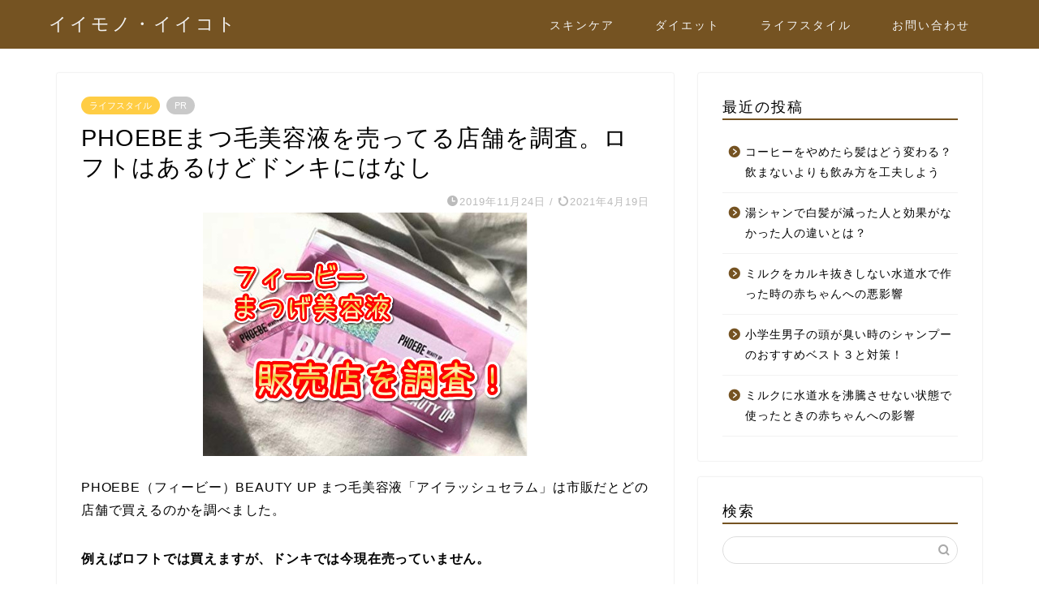

--- FILE ---
content_type: text/html; charset=UTF-8
request_url: https://iimono--iikoto.com/phoebematsuge-hanbaiten/
body_size: 9767
content:
<!DOCTYPE html><html lang="ja"><head prefix="og: http://ogp.me/ns# fb: http://ogp.me/ns/fb# article: http://ogp.me/ns/article#"><meta charset="utf-8"><meta http-equiv="X-UA-Compatible" content="IE=edge"><meta name="viewport" content="width=device-width, initial-scale=1"><meta property="og:type" content="blog"><meta property="og:title" content="PHOEBEまつ毛美容液を売ってる店舗を調査。ロフトはあるけどドンキにはなし｜イイモノ・イイコト"><meta property="og:url" content="https://iimono--iikoto.com/phoebematsuge-hanbaiten/"><meta property="og:description" content="PHOEBE（フィービー）まつ毛美容液は市販でも買えるので、どの店舗で取り扱いがあるかを調べました。ロフトにはあるけどドンキにはない・・など詳しくまとめました。最安値で買える公式の詳細も必見です！"><meta property="og:image" content="https://iimono--iikoto.com/wp-content/uploads/2019/11/PHOEBE.jpg"><meta property="og:site_name" content="イイモノ・イイコト"><meta property="fb:admins" content=""><meta name="twitter:card" content="summary"><meta name="description" itemprop="description" content="PHOEBE（フィービー）まつ毛美容液は市販でも買えるので、どの店舗で取り扱いがあるかを調べました。ロフトにはあるけどドンキにはない・・など詳しくまとめました。最安値で買える公式の詳細も必見です！" ><meta name="keywords" itemprop="keywords" content="PHOEBE,まつ毛美容液,店舗" ><link rel="canonical" href="https://iimono--iikoto.com/phoebematsuge-hanbaiten/"><link media="all" href="https://iimono--iikoto.com/wp-content/cache/autoptimize/css/autoptimize_954b3361dc939159d907b5eb49690c27.css" rel="stylesheet"><title>PHOEBEまつ毛美容液を売ってる店舗を調査。ロフトはあるけどドンキにはなし｜イイモノ・イイコト</title><meta name='robots' content='max-image-preview:large' /><link rel='dns-prefetch' href='//ajax.googleapis.com' /><link rel='dns-prefetch' href='//cdnjs.cloudflare.com' /><link rel="alternate" type="application/rss+xml" title="イイモノ・イイコト &raquo; フィード" href="https://iimono--iikoto.com/feed/" /><link rel="alternate" type="application/rss+xml" title="イイモノ・イイコト &raquo; コメントフィード" href="https://iimono--iikoto.com/comments/feed/" /><link rel='stylesheet' id='swiper-style-css' href='https://cdnjs.cloudflare.com/ajax/libs/Swiper/4.0.7/css/swiper.min.css?ver=6.3.7' type='text/css' media='all' /> <script type='text/javascript' src='https://ajax.googleapis.com/ajax/libs/jquery/1.12.4/jquery.min.js?ver=6.3.7' id='jquery-js'></script> <link rel="https://api.w.org/" href="https://iimono--iikoto.com/wp-json/" /><link rel="alternate" type="application/json" href="https://iimono--iikoto.com/wp-json/wp/v2/posts/1125" /><link rel='shortlink' href='https://iimono--iikoto.com/?p=1125' /><link rel="alternate" type="application/json+oembed" href="https://iimono--iikoto.com/wp-json/oembed/1.0/embed?url=https%3A%2F%2Fiimono--iikoto.com%2Fphoebematsuge-hanbaiten%2F" /><link rel="alternate" type="text/xml+oembed" href="https://iimono--iikoto.com/wp-json/oembed/1.0/embed?url=https%3A%2F%2Fiimono--iikoto.com%2Fphoebematsuge-hanbaiten%2F&#038;format=xml" /><link rel="icon" href="https://iimono--iikoto.com/wp-content/uploads/2019/07/cropped-3c6800153b98a18ce8022840b62cfc57-1-32x32.png" sizes="32x32" /><link rel="icon" href="https://iimono--iikoto.com/wp-content/uploads/2019/07/cropped-3c6800153b98a18ce8022840b62cfc57-1-192x192.png" sizes="192x192" /><link rel="apple-touch-icon" href="https://iimono--iikoto.com/wp-content/uploads/2019/07/cropped-3c6800153b98a18ce8022840b62cfc57-1-180x180.png" /><meta name="msapplication-TileImage" content="https://iimono--iikoto.com/wp-content/uploads/2019/07/cropped-3c6800153b98a18ce8022840b62cfc57-1-270x270.png" /><meta name="google-site-verification" content="VnMiKdmLNvcr-ehsYcJabErO1wCYLXQT3cAtAS-OBP8" /><meta name="viewport" content="width=device-width,initial-scale=1.0"></head><body class="post-template-default single single-post postid-1125 single-format-standard" id="nofont-style"><div id="wrapper"><div id="scroll-content" class="animate"><div id="header-box" class="tn_on header-box animate"><div id="header" class="header-type1 header animate"><div id="site-info" class="ef"> <span class="tn-logo-size"><a href='https://iimono--iikoto.com/' title='イイモノ・イイコト' rel='home'>イイモノ・イイコト</a></span></div><div id="drawernav3" class="ef"><nav class="fixed-content ef"><ul class="menu-box"><li class="menu-item menu-item-type-taxonomy menu-item-object-category menu-item-30"><a href="https://iimono--iikoto.com/category/skincare/">スキンケア</a></li><li class="menu-item menu-item-type-taxonomy menu-item-object-category menu-item-31"><a href="https://iimono--iikoto.com/category/diet/">ダイエット</a></li><li class="menu-item menu-item-type-taxonomy menu-item-object-category current-post-ancestor current-menu-parent current-post-parent menu-item-32"><a href="https://iimono--iikoto.com/category/lifestyle/">ライフスタイル</a></li><li class="menu-item menu-item-type-post_type menu-item-object-page menu-item-33"><a href="https://iimono--iikoto.com/inquiry/">お問い合わせ</a></li></ul></nav></div></div></div><div class="clearfix"></div><div id="contents"><main id="main-contents" class="main-contents article_style1 animate" itemprop="mainContentOfPage"><section class="cps-post-box hentry"><article class="cps-post"><header class="cps-post-header"> <span class="cps-post-cat category-lifestyle" itemprop="keywords"><a href="https://iimono--iikoto.com/category/lifestyle/" style="background-color:!important;">ライフスタイル</a></span> <span class="cps-post-cat a--labeling-small-act d--labeling-act-solid"><span>PR</span></span><h1 class="cps-post-title entry-title" itemprop="headline">PHOEBEまつ毛美容液を売ってる店舗を調査。ロフトはあるけどドンキにはなし</h1><div class="cps-post-meta vcard"> <span class="writer fn" itemprop="author" itemscope itemtype="https://schema.org/Person"><span itemprop="name">mai</span></span> <span class="cps-post-date-box"> <span class="cps-post-date"><i class="jic jin-ifont-watch" aria-hidden="true"></i>&nbsp;<time class="entry-date date published" datetime="2019-11-24T08:57:57+09:00">2019年11月24日</time></span> <span class="timeslash"> /</span> <time class="entry-date date updated" datetime="2021-04-19T04:05:09+09:00"><span class="cps-post-date"><i class="jic jin-ifont-reload" aria-hidden="true"></i>&nbsp;2021年4月19日</span></time> </span></div></header><div class="cps-post-thumb jin-thumb-original" itemscope itemtype="https://schema.org/ImageObject"> <noscript><img src="https://iimono--iikoto.com/wp-content/uploads/2019/11/PHOEBE.jpg" class="attachment-large_size size-large_size wp-post-image" alt="フィービーまつげ美容液　販売店" decoding="async" width ="400" height ="300" fetchpriority="high" /></noscript><img src='data:image/svg+xml,%3Csvg%20xmlns=%22http://www.w3.org/2000/svg%22%20viewBox=%220%200%20210%20140%22%3E%3C/svg%3E' data-src="https://iimono--iikoto.com/wp-content/uploads/2019/11/PHOEBE.jpg" class="lazyload attachment-large_size size-large_size wp-post-image" alt="フィービーまつげ美容液　販売店" decoding="async" width ="400" height ="300" fetchpriority="high" /></div><div class="cps-post-main-box"><div class="cps-post-main    h2-style01 h3-style01 h4-style01 entry-content  " itemprop="articleBody"><div class="clearfix"></div><p>PHOEBE（フィービー）BEAUTY UP まつ毛美容液「アイラッシュセラム」は市販だとどの店舗で買えるのかを調べました。</p><p><strong>例えばロフトでは買えますが、ドンキでは今現在売っていません。</strong></p><p>値段にも差がありますので、どこがお得かもしっかりチェックしましょう。</p><p><span style="font-size: 20px;"><strong><a href="https://t.felmat.net/fmcl?ak=V4010R.1.M751742.T381406" target="_blank" rel="nofollow noopener noreferrer">⇒ PHOEBEまつ毛美容液を最安値で買えるのはコチラです</a><noscript><img decoding="async" style="border: none;" src="https://t.felmat.net/fmimp/V4010R.M751742.T381406" alt="" width="1" height="1" /></noscript><img class="lazyload" decoding="async" style="border: none;" src='data:image/svg+xml,%3Csvg%20xmlns=%22http://www.w3.org/2000/svg%22%20viewBox=%220%200%201%201%22%3E%3C/svg%3E' data-src="https://t.felmat.net/fmimp/V4010R.M751742.T381406" alt="" width="1" height="1" /></strong></span></p><h2>PHOEBEまつ毛美容液の取り扱いがある店舗と値段のまとめ</h2><table class="cps-table03"><tbody><tr><th>ドラッグストア・薬局</th><td class="rankinginfo">×</td></tr><tr><th>ロフト</th><td class="rankinginfo">○</td></tr><tr><th>東急ハンズ</th><td class="rankinginfo">×</td></tr><tr><th>ドンキホーテ</th><td class="rankinginfo">×</td></tr><tr><th>プラザ</th><td class="rankinginfo">×</td></tr><tr><th>百貨店</th><td class="rankinginfo">○（SOGO・マルイ）</td></tr><tr><th>メイクアップソリューション</th><td class="rankinginfo">○</td></tr><tr><th>MS・Style</th><td class="rankinginfo">○</td></tr><tr><th>アーバンコンフォート</th><td class="rankinginfo">○</td></tr><tr><th>アットコスメストア</th><td class="rankinginfo">○</td></tr></tbody></table><p>PHOEBEまつ毛美容液は<strong>以前は通販だけでしか買えなかったのですが、今は上記のお店で買うことができるようになりました</strong>。</p><p>まだ取り扱いを開始していない店舗があるかもしれませんので、確実に買いたい人は、買う前に一度問い合わせてみてくださいね。</p><h3>ロフトでの値段は4,611円</h3><p>プレリリースでは、<strong><span class="marker">ロフトでの取り扱いは全国の99店舗ということだったので、全店舗で取り扱っています</span></strong>。</p><p><span class="marker"><strong>値段は定価の4,611円（税込）です</strong></span>。</p><h3>ドンキホーテでは取り扱いなし</h3><p>ドンキホーテでは、今現在PHOEBEまつ毛美容液は取り扱っていません。</p><h3>楽天やamazonの値段は高め</h3><p>PHOEBEまつ毛美容液は楽天やamazonでも取り扱っています。</p><p>どちらも値段は定価、もしくは定価よりも高く設定されています。</p><h3>最安値で買いたいなら公式サイトがおすすめ</h3><p><span class="marker">どこよりも安い値段でPHOEBEまつ毛美容液を買えるのが公式サイトです。</span></p><p>PHOEBE BEAUTY UPの公式サイトでは、アイラッシュセラム（まつげ美容液）が最安値の<span class="marker"><strong>2,178円（税込）</strong></span>で買えます。</p><p>ただし単品での購入ではなく、「定期購入」という買い方になります。</p><h4>PHOEBEまつ毛美容液の定期コースについて</h4><div class="simple-box1"><ul><li>初回の値段が2,178円</li><li>2回目以降の値段は5,072円</li><li>ずっと送料無料</li><li>3回以上の継続が必要</li><li>2ヶ月毎にお届け</li></ul></div><p>PHOEBEまつ毛美容液の定期コースは、初回が2,178円になるのでとてもお得です。</p><p><strong>ただし3回以上の継続が約束になり、</strong><span class="marker"><strong>3回分の合計金額が12,322円なので、1本分の値段が4,107円になります</strong>。</span></p><p>続ければ続けるほどお得になるシステムです。</p><p>まつ毛美容液は続けて使う人が多いので、続けるほどお得になるシステムはありがたいですね。</p><p><span style="font-size: 20px;"><strong><a href="https://t.felmat.net/fmcl?ak=V4010R.1.M751742.T381406" target="_blank" rel="nofollow noopener noreferrer">⇒ 公式サイト限定！定期コースはこちら</a><noscript><img decoding="async" style="border: none;" src="https://t.felmat.net/fmimp/V4010R.M751742.T381406" alt="" width="1" height="1" /></noscript><img class="lazyload" decoding="async" style="border: none;" src='data:image/svg+xml,%3Csvg%20xmlns=%22http://www.w3.org/2000/svg%22%20viewBox=%220%200%201%201%22%3E%3C/svg%3E' data-src="https://t.felmat.net/fmimp/V4010R.M751742.T381406" alt="" width="1" height="1" /></strong></span></p><h4>定期コースの解約方法</h4><p>PHOEBEまつ毛美容液の定期コースの解約は、コールセンターに電話するだけです。</p><p>次回のお届け予定日の15日前までに連絡しましょう。</p><p>お届け予定日の15日前をすぎると発送準備に入ってしまうので、注意が必要です。</p><h4>定期コースのキャンセル方法</h4><p>定期購入の3回目の受け取りの前にキャンセルする場合には、事務手数料として3,000円がかかります。</p><h2>フィービーまつげ美容液の効果がスゴイと口コミでも評判</h2><h3>効果に対する悪い口コミがほぼゼロ！</h3><p>PHOEBEまつ毛美容液が効果なしという悪い口コミは特に見当たりませんでした。</p><p>正規店以外の通販で購入した人が、</p><ul><li>箱が壊れていた</li><li>リニューアル前の商品た届いた</li></ul><p>という口コミをしていたくらいです。</p><p>また、店舗で買った何人かが「値段がちょっと高い」というネガティブな口コミをブログなどで書いていました。</p><h3>良い口コミをまとめてご紹介！</h3><p>フィービーまつげ美容液の口コミを読むと、とても高評価なんです。</p><p>以下のような評価がありました。</p><div class="simple-box2"><p>・まつ毛にハリとコシが出てマスカラが塗りやすくなった</p><p>・手軽に使えるのがいい</p><p>・マツエクの持ちがよくなった</p><p>・極細のブラシなので、まつ毛のスキマにも入りとても塗りやすい</p><p>・デザインがとてもかわいい</p><p>・まつ毛が抜けにくくなった</p><p>・目に液が入ってもしみなかった</p><p>・まぶたが色素沈着しないのが嬉しい</p><p>・容器が透明なので、残量もわかりやすい</p></div><p>まつ毛への効果も評価されていますが、容器が可愛いという口コミがすごく多いです。</p><p>インスタでも沢山の人が口コミしています。</p><blockquote class="instagram-media" style="background: #FFF; border: 0; border-radius: 3px; box-shadow: 0 0 1px 0 rgba(0,0,0,0.5),0 1px 10px 0 rgba(0,0,0,0.15); margin: 1px; max-width: 500px; min-width: 326px; padding: 0; width: calc(100% - 2px);" data-instgrm-captioned="" data-instgrm-permalink="https://www.instagram.com/p/BuLtE14Agn0/?utm_source=ig_embed&amp;utm_campaign=loading" data-instgrm-version="12"><div style="padding: 16px;"><p>&nbsp;</p><div style="display: flex; flex-direction: row; align-items: center;"><div style="background-color: #f4f4f4; border-radius: 50%; flex-grow: 0; height: 40px; margin-right: 14px; width: 40px;"></div><div style="display: flex; flex-direction: column; flex-grow: 1; justify-content: center;"><div style="background-color: #f4f4f4; border-radius: 4px; flex-grow: 0; height: 14px; margin-bottom: 6px; width: 100px;"></div><div style="background-color: #f4f4f4; border-radius: 4px; flex-grow: 0; height: 14px; width: 60px;"></div></div></div><div style="padding: 19% 0;"></div><div style="display: block; height: 50px; margin: 0 auto 12px; width: 50px;"></div><div style="padding-top: 8px;"><div style="color: #3897f0; font-family: Arial,sans-serif; font-size: 14px; font-style: normal; font-weight: 550; line-height: 18px;">この投稿をInstagramで見る</div></div><div style="padding: 12.5% 0;"></div><div style="display: flex; flex-direction: row; margin-bottom: 14px; align-items: center;"><div><div style="background-color: #f4f4f4; border-radius: 50%; height: 12.5px; width: 12.5px; transform: translateX(0px) translateY(7px);"></div><div style="background-color: #f4f4f4; height: 12.5px; transform: rotate(-45deg) translateX(3px) translateY(1px); width: 12.5px; flex-grow: 0; margin-right: 14px; margin-left: 2px;"></div><div style="background-color: #f4f4f4; border-radius: 50%; height: 12.5px; width: 12.5px; transform: translateX(9px) translateY(-18px);"></div></div><div style="margin-left: 8px;"><div style="background-color: #f4f4f4; border-radius: 50%; flex-grow: 0; height: 20px; width: 20px;"></div><div style="width: 0; height: 0; border-top: 2px solid transparent; border-left: 6px solid #f4f4f4; border-bottom: 2px solid transparent; transform: translateX(16px) translateY(-4px) rotate(30deg);"></div></div><div style="margin-left: auto;"><div style="width: 0px; border-top: 8px solid #F4F4F4; border-right: 8px solid transparent; transform: translateY(16px);"></div><div style="background-color: #f4f4f4; flex-grow: 0; height: 12px; width: 16px; transform: translateY(-4px);"></div><div style="width: 0; height: 0; border-top: 8px solid #F4F4F4; border-left: 8px solid transparent; transform: translateY(-4px) translateX(8px);"></div></div></div><p>&nbsp;</p><p style="margin: 8px 0 0 0; padding: 0 4px;"><a style="color: #000; font-family: Arial,sans-serif; font-size: 14px; font-style: normal; font-weight: normal; line-height: 17px; text-decoration: none; word-wrap: break-word;" href="https://www.instagram.com/p/BuLtE14Agn0/?utm_source=ig_embed&amp;utm_campaign=loading" target="_blank" rel="noopener noreferrer">??? よくメイクのこと聞かれるので 最近の買ってよかったものを紹介?? メイクに気を使うようになってやっぱりすっぴんも可愛くなりたいな… と思ってまつ毛ケアをしようと！決めて けと何がいいか分からなくて迷ってたけどピンクの可愛いパッケージに惹かれて @phoebe_beautyup のまつ毛美容液を購入したの！? そしたら最近 まつ毛長いねとかまつ毛ケア何してるの？って 聞かれるくらいすっぴんの時も目元の印象が全然違うし 効果の実感が1週間くらいで分かったから まつ毛美容液塗ってケアするのがほんと楽しい?? まつ毛が伸びたからアイメイクの幅も広がるし クレンジングの時もまつ毛が抜けにくくなったよ?? マツエクの上からでも塗れるからマツエクしてる友だちに勧めたらダメージ補修してくれて抜けにくくなった?！！って言ってたよ???? ちなみに 最近のメイクはマスカラせずにビューラーだけだよ?? @phoebe_beautyup でとべるからみてみてね? ストーリーにもあとでリンク載せるね?°???? #フィービービューティーアップ #phoebebeautyup #まつ毛美容液#まつ毛パーマ#マツエク </a></p><p style="color: #c9c8cd; font-family: Arial,sans-serif; font-size: 14px; line-height: 17px; margin-bottom: 0; margin-top: 8px; overflow: hidden; padding: 8px 0 7px; text-align: center; text-overflow: ellipsis; white-space: nowrap;"><a style="color: #c9c8cd; font-family: Arial,sans-serif; font-size: 14px; font-style: normal; font-weight: normal; line-height: 17px;" href="https://www.instagram.com/maiku0908/?utm_source=ig_embed&amp;utm_campaign=loading" target="_blank" rel="noopener noreferrer"> ?まいく?</a>(@maiku0908)がシェアした投稿 - <time style="font-family: Arial,sans-serif; font-size: 14px; line-height: 17px;" datetime="2019-02-22T11:45:54+00:00">2019年 2月月22日午前3時45分PST</time></p></div></blockquote><p><script async src="//www.instagram.com/embed.js"></script></p><p>マツエクの上から塗れるまつげ美容液って嬉しいですよね！</p><p>上記の口コミにもあるように「マツエクの持ちがよくなった」という評価が多いんですよ。</p><p>こだわりの成分のおかげで、マツエクのある状態で、マツ育ができるんです。</p><p>PHOEBEまつ毛美容液を使うことでマツエクが不要になったら、お財布的にも嬉しいですよね。</p><p><span style="font-size: 20px;"><strong><a href="https://t.felmat.net/fmcl?ak=V4010R.1.M751742.T381406" target="_blank" rel="nofollow noopener noreferrer">⇒ 口コミをさらに見る</a><noscript><img decoding="async" style="border: none;" src="https://t.felmat.net/fmimp/V4010R.M751742.T381406" alt="" width="1" height="1" /></noscript><img class="lazyload" decoding="async" style="border: none;" src='data:image/svg+xml,%3Csvg%20xmlns=%22http://www.w3.org/2000/svg%22%20viewBox=%220%200%201%201%22%3E%3C/svg%3E' data-src="https://t.felmat.net/fmimp/V4010R.M751742.T381406" alt="" width="1" height="1" /></strong></span></p><div class="clearfix"></div><div class="adarea-box"></div><div class="related-ad-unit-area"></div></div></div></article></section><div class="toppost-list-box-simple"><section class="related-entry-section toppost-list-box-inner"><div class="related-entry-headline"><div class="related-entry-headline-text ef"><span class="fa-headline"><i class="jic jin-ifont-post" aria-hidden="true"></i>RELATED POST</span></div></div><div class="post-list-mag3col-slide related-slide"><div class="swiper-container2"><ul class="swiper-wrapper"><li class="swiper-slide"><article class="post-list-item" itemscope itemtype="https://schema.org/BlogPosting"> <a class="post-list-link" rel="bookmark" href="https://iimono--iikoto.com/feellinetaijyuukeikutikomi/" itemprop='mainEntityOfPage'><div class="post-list-inner"><div class="post-list-thumb" itemprop="image" itemscope itemtype="https://schema.org/ImageObject"> <noscript><img src="https://iimono--iikoto.com/wp-content/uploads/2019/09/9ef9e9d555f42c2b413f643adca8137f.jpg" class="attachment-small_size size-small_size wp-post-image" alt="" decoding="async" width ="235" height ="132" /></noscript><img src='data:image/svg+xml,%3Csvg%20xmlns=%22http://www.w3.org/2000/svg%22%20viewBox=%220%200%20210%20140%22%3E%3C/svg%3E' data-src="https://iimono--iikoto.com/wp-content/uploads/2019/09/9ef9e9d555f42c2b413f643adca8137f.jpg" class="lazyload attachment-small_size size-small_size wp-post-image" alt="" decoding="async" width ="235" height ="132" /><meta itemprop="url" content="https://iimono--iikoto.com/wp-content/uploads/2019/09/9ef9e9d555f42c2b413f643adca8137f.jpg"><meta itemprop="width" content="320"><meta itemprop="height" content="180"></div><div class="post-list-meta vcard"> <span class="post-list-cat category-lifestyle" style="background-color:!important;" itemprop="keywords">ライフスタイル</span><h2 class="post-list-title entry-title" itemprop="headline">フィールライン(feelline)体重計の口コミでわかるめちゃ楽機能とは</h2> <span class="post-list-date date updated ef" itemprop="datePublished dateModified" datetime="2019-09-29" content="2019-09-29">2019年9月29日</span> <span class="writer fn" itemprop="author" itemscope itemtype="https://schema.org/Person"><span itemprop="name">うさ子</span></span><div class="post-list-publisher" itemprop="publisher" itemscope itemtype="https://schema.org/Organization"> <span itemprop="logo" itemscope itemtype="https://schema.org/ImageObject"> <span itemprop="url"></span> </span> <span itemprop="name">イイモノ・イイコト</span></div></div></div> </a></article></li><li class="swiper-slide"><article class="post-list-item" itemscope itemtype="https://schema.org/BlogPosting"> <a class="post-list-link" rel="bookmark" href="https://iimono--iikoto.com/kataagepotetodaietto/" itemprop='mainEntityOfPage'><div class="post-list-inner"><div class="post-list-thumb" itemprop="image" itemscope itemtype="https://schema.org/ImageObject"> <noscript><img src="https://iimono--iikoto.com/wp-content/uploads/2019/05/kataagepoteto-640x360.jpg" class="attachment-small_size size-small_size wp-post-image" alt="" decoding="async" width ="235" height ="132" /></noscript><img src='data:image/svg+xml,%3Csvg%20xmlns=%22http://www.w3.org/2000/svg%22%20viewBox=%220%200%20210%20140%22%3E%3C/svg%3E' data-src="https://iimono--iikoto.com/wp-content/uploads/2019/05/kataagepoteto-640x360.jpg" class="lazyload attachment-small_size size-small_size wp-post-image" alt="" decoding="async" width ="235" height ="132" /><meta itemprop="url" content="https://iimono--iikoto.com/wp-content/uploads/2019/05/kataagepoteto-640x360.jpg"><meta itemprop="width" content="320"><meta itemprop="height" content="180"></div><div class="post-list-meta vcard"> <span class="post-list-cat category-lifestyle" style="background-color:!important;" itemprop="keywords">ライフスタイル</span><h2 class="post-list-title entry-title" itemprop="headline">堅あげポテトをダイエットの味方にすべし！太る食べ方と太らない食べ方</h2> <span class="post-list-date date updated ef" itemprop="datePublished dateModified" datetime="2019-05-30" content="2019-05-30">2019年5月30日</span> <span class="writer fn" itemprop="author" itemscope itemtype="https://schema.org/Person"><span itemprop="name">うさ子</span></span><div class="post-list-publisher" itemprop="publisher" itemscope itemtype="https://schema.org/Organization"> <span itemprop="logo" itemscope itemtype="https://schema.org/ImageObject"> <span itemprop="url"></span> </span> <span itemprop="name">イイモノ・イイコト</span></div></div></div> </a></article></li><li class="swiper-slide"><article class="post-list-item" itemscope itemtype="https://schema.org/BlogPosting"> <a class="post-list-link" rel="bookmark" href="https://iimono--iikoto.com/tv-applause-noisy/" itemprop='mainEntityOfPage'><div class="post-list-inner"><div class="post-list-thumb" itemprop="image" itemscope itemtype="https://schema.org/ImageObject"> <noscript><img src="https://iimono--iikoto.com/wp-content/themes/jin/img/noimg480.png" width="235" height="132" alt="no image" /></noscript><img class="lazyload" src='data:image/svg+xml,%3Csvg%20xmlns=%22http://www.w3.org/2000/svg%22%20viewBox=%220%200%20235%20132%22%3E%3C/svg%3E' data-src="https://iimono--iikoto.com/wp-content/themes/jin/img/noimg480.png" width="235" height="132" alt="no image" /><meta itemprop="url" content="https://iimono--iikoto.com/wp-content/themes/jin/img/noimg320.png"><meta itemprop="width" content="320"><meta itemprop="height" content="180"></div><div class="post-list-meta vcard"> <span class="post-list-cat category-lifestyle" style="background-color:!important;" itemprop="keywords">ライフスタイル</span><h2 class="post-list-title entry-title" itemprop="headline">テレビの拍手の音がうるさいと感じて不快になる理由と対策</h2> <span class="post-list-date date updated ef" itemprop="datePublished dateModified" datetime="2021-07-25" content="2021-07-25">2021年7月25日</span> <span class="writer fn" itemprop="author" itemscope itemtype="https://schema.org/Person"><span itemprop="name">kaoruko</span></span><div class="post-list-publisher" itemprop="publisher" itemscope itemtype="https://schema.org/Organization"> <span itemprop="logo" itemscope itemtype="https://schema.org/ImageObject"> <span itemprop="url"></span> </span> <span itemprop="name">イイモノ・イイコト</span></div></div></div> </a></article></li></ul><div class="swiper-pagination"></div><div class="swiper-button-prev"></div><div class="swiper-button-next"></div></div></div></section></div><div class="clearfix"></div><div id="prev-next" class="clearfix"> <a class="prev" href="https://iimono--iikoto.com/lucinagreen/" title="ルキナグリーンの口コミで発見。効果の秘密は飲み方にあり！？"><div class="metabox"> <noscript><img src="https://iimono--iikoto.com/wp-content/uploads/2019/11/lucinagreen-320x180.png" class="attachment-cps_thumbnails size-cps_thumbnails wp-post-image" alt="ルキナグリーンの口コミ" decoding="async" width ="151" height ="85" /></noscript><img src='data:image/svg+xml,%3Csvg%20xmlns=%22http://www.w3.org/2000/svg%22%20viewBox=%220%200%20210%20140%22%3E%3C/svg%3E' data-src="https://iimono--iikoto.com/wp-content/uploads/2019/11/lucinagreen-320x180.png" class="lazyload attachment-cps_thumbnails size-cps_thumbnails wp-post-image" alt="ルキナグリーンの口コミ" decoding="async" width ="151" height ="85" /><p>ルキナグリーンの口コミで発見。効果の秘密は飲み方にあり！？</p></div> </a> <a class="next" href="https://iimono--iikoto.com/renacell-koukanashi/" title="レナセルが効果なしなんて嘘！正しく使っている人の口コミでは高評価"><div class="metabox"><p>レナセルが効果なしなんて嘘！正しく使っている人の口コミでは高評価</p> <noscript><img src="https://iimono--iikoto.com/wp-content/uploads/2019/11/renacell-320x180.jpg" class="attachment-cps_thumbnails size-cps_thumbnails wp-post-image" alt="レナセル　効果なし" decoding="async" width ="151" height ="85" /></noscript><img src='data:image/svg+xml,%3Csvg%20xmlns=%22http://www.w3.org/2000/svg%22%20viewBox=%220%200%20210%20140%22%3E%3C/svg%3E' data-src="https://iimono--iikoto.com/wp-content/uploads/2019/11/renacell-320x180.jpg" class="lazyload attachment-cps_thumbnails size-cps_thumbnails wp-post-image" alt="レナセル　効果なし" decoding="async" width ="151" height ="85" /></div> </a></div><div class="clearfix"></div></main><div id="sidebar" class="sideber sidebar_style1 animate" role="complementary" itemscope itemtype="https://schema.org/WPSideBar"><div id="recent-posts-2" class="widget widget_recent_entries"><div class="widgettitle ef">最近の投稿</div><ul><li> <a href="https://iimono--iikoto.com/coffee-stop-hair/">コーヒーをやめたら髪はどう変わる？飲まないよりも飲み方を工夫しよう</a></li><li> <a href="https://iimono--iikoto.com/yusyansiraga/">湯シャンで白髪が減った人と効果がなかった人の違いとは？</a></li><li> <a href="https://iimono--iikoto.com/milk-without-removing-chlorine/">ミルクをカルキ抜きしない水道水で作った時の赤ちゃんへの悪影響</a></li><li> <a href="https://iimono--iikoto.com/syougakuseidansiatamakusaisaynpuosusume/">小学生男子の頭が臭い時のシャンプーのおすすめベスト３と対策！</a></li><li> <a href="https://iimono--iikoto.com/milk-tapwater-not-boil/">ミルクに水道水を沸騰させない状態で使ったときの赤ちゃんへの影響</a></li></ul></div><div id="search-2" class="widget widget_search"><div class="widgettitle ef">検索</div><form class="search-box" role="search" method="get" id="searchform" action="https://iimono--iikoto.com/"> <input type="search" placeholder="" class="text search-text" value="" name="s" id="s"> <input type="submit" id="searchsubmit" value="&#xe931;"></form></div><div id="categories-2" class="widget widget_categories"><div class="widgettitle ef">カテゴリー</div><ul><li class="cat-item cat-item-3"><a href="https://iimono--iikoto.com/category/skincare/">スキンケア</a></li><li class="cat-item cat-item-4"><a href="https://iimono--iikoto.com/category/diet/">ダイエット</a></li><li class="cat-item cat-item-1"><a href="https://iimono--iikoto.com/category/lifestyle/">ライフスタイル</a></li></ul></div></div></div><div class="clearfix"></div><div id="breadcrumb" class="footer_type1"><ul itemscope itemtype="https://schema.org/BreadcrumbList"><div class="page-top-footer"><a class="totop"><i class="jic jin-ifont-arrowtop"></i></a></div><li itemprop="itemListElement" itemscope itemtype="https://schema.org/ListItem"> <a href="https://iimono--iikoto.com/" itemid="https://iimono--iikoto.com/" itemscope itemtype="https://schema.org/Thing" itemprop="item"> <i class="jic jin-ifont-home space-i" aria-hidden="true"></i><span itemprop="name">HOME</span> </a><meta itemprop="position" content="1"></li><li itemprop="itemListElement" itemscope itemtype="https://schema.org/ListItem"><i class="jic jin-ifont-arrow space" aria-hidden="true"></i><a href="https://iimono--iikoto.com/category/lifestyle/" itemid="https://iimono--iikoto.com/category/lifestyle/" itemscope itemtype="https://schema.org/Thing" itemprop="item"><span itemprop="name">ライフスタイル</span></a><meta itemprop="position" content="2"></li><li itemprop="itemListElement" itemscope itemtype="https://schema.org/ListItem"> <i class="jic jin-ifont-arrow space" aria-hidden="true"></i> <a href="#" itemid="" itemscope itemtype="https://schema.org/Thing" itemprop="item"> <span itemprop="name">PHOEBEまつ毛美容液を売ってる店舗を調査。ロフトはあるけどドンキにはなし</span> </a><meta itemprop="position" content="3"></li></ul></div><footer role="contentinfo" itemscope itemtype="https://schema.org/WPFooter"><div class="clearfix"></div><div id="footer-box"><div class="footer-inner"> <span id="privacy"><a href="https://iimono--iikoto.com/privacy">プライバシーポリシー</a></span> <span id="law"><a href="https://iimono--iikoto.com/law">免責事項</a></span> <span id="copyright" itemprop="copyrightHolder"><i class="jic jin-ifont-copyright" aria-hidden="true"></i>2019–2026&nbsp;&nbsp;イイモノ・イイコト</span></div></div><div class="clearfix"></div></footer></div></div> <noscript><style>.lazyload{display:none;}</style></noscript><script data-noptimize="1">window.lazySizesConfig=window.lazySizesConfig||{};window.lazySizesConfig.loadMode=1;</script><script async data-noptimize="1" src='https://iimono--iikoto.com/wp-content/plugins/autoptimize/classes/external/js/lazysizes.min.js?ao_version=3.1.8.1'></script> <script type='text/javascript' id='ppress-frontend-script-js-extra'>var pp_ajax_form = {"ajaxurl":"https:\/\/iimono--iikoto.com\/wp-admin\/admin-ajax.php","confirm_delete":"Are you sure?","deleting_text":"Deleting...","deleting_error":"An error occurred. Please try again.","nonce":"5de17ab19d","disable_ajax_form":"false","is_checkout":"0","is_checkout_tax_enabled":"0"};</script> <script type='text/javascript' src='https://cdnjs.cloudflare.com/ajax/libs/Swiper/4.0.7/js/swiper.min.js?ver=6.3.7' id='cps-swiper-js'></script> <div id="page-top"> <a class="totop"><i class="jic jin-ifont-arrowtop"></i></a></div> <script defer src="https://iimono--iikoto.com/wp-content/cache/autoptimize/js/autoptimize_4ef6dcf65bfce9886c2685caf63290aa.js"></script></body></html><link href="https://fonts.googleapis.com/css?family=Quicksand" rel="stylesheet">

--- FILE ---
content_type: text/css
request_url: https://iimono--iikoto.com/wp-content/cache/autoptimize/css/autoptimize_954b3361dc939159d907b5eb49690c27.css
body_size: 84831
content:
img.wp-smiley,img.emoji{display:inline !important;border:none !important;box-shadow:none !important;height:1em !important;width:1em !important;margin:0 .07em !important;vertical-align:-.1em !important;background:0 0 !important;padding:0 !important}
@charset "UTF-8";.wp-block-archives{box-sizing:border-box}.wp-block-archives-dropdown label{display:block}.wp-block-avatar{line-height:0}.wp-block-avatar,.wp-block-avatar img{box-sizing:border-box}.wp-block-avatar.aligncenter{text-align:center}.wp-block-audio{box-sizing:border-box}.wp-block-audio figcaption{margin-bottom:1em;margin-top:.5em}.wp-block-audio audio{min-width:300px;width:100%}.wp-block-button__link{box-sizing:border-box;cursor:pointer;display:inline-block;text-align:center;word-break:break-word}.wp-block-button__link.aligncenter{text-align:center}.wp-block-button__link.alignright{text-align:right}:where(.wp-block-button__link){border-radius:9999px;box-shadow:none;padding:calc(.667em + 2px) calc(1.333em + 2px);text-decoration:none}.wp-block-button[style*=text-decoration] .wp-block-button__link{text-decoration:inherit}.wp-block-buttons>.wp-block-button.has-custom-width{max-width:none}.wp-block-buttons>.wp-block-button.has-custom-width .wp-block-button__link{width:100%}.wp-block-buttons>.wp-block-button.has-custom-font-size .wp-block-button__link{font-size:inherit}.wp-block-buttons>.wp-block-button.wp-block-button__width-25{width:calc(25% - var(--wp--style--block-gap, .5em)*.75)}.wp-block-buttons>.wp-block-button.wp-block-button__width-50{width:calc(50% - var(--wp--style--block-gap, .5em)*.5)}.wp-block-buttons>.wp-block-button.wp-block-button__width-75{width:calc(75% - var(--wp--style--block-gap, .5em)*.25)}.wp-block-buttons>.wp-block-button.wp-block-button__width-100{flex-basis:100%;width:100%}.wp-block-buttons.is-vertical>.wp-block-button.wp-block-button__width-25{width:25%}.wp-block-buttons.is-vertical>.wp-block-button.wp-block-button__width-50{width:50%}.wp-block-buttons.is-vertical>.wp-block-button.wp-block-button__width-75{width:75%}.wp-block-button.is-style-squared,.wp-block-button__link.wp-block-button.is-style-squared{border-radius:0}.wp-block-button.no-border-radius,.wp-block-button__link.no-border-radius{border-radius:0!important}.wp-block-button .wp-block-button__link.is-style-outline,.wp-block-button.is-style-outline>.wp-block-button__link{border:2px solid;padding:.667em 1.333em}.wp-block-button .wp-block-button__link.is-style-outline:not(.has-text-color),.wp-block-button.is-style-outline>.wp-block-button__link:not(.has-text-color){color:currentColor}.wp-block-button .wp-block-button__link.is-style-outline:not(.has-background),.wp-block-button.is-style-outline>.wp-block-button__link:not(.has-background){background-color:transparent;background-image:none}.wp-block-button .wp-block-button__link:where(.has-border-color){border-width:initial}.wp-block-button .wp-block-button__link:where([style*=border-top-color]){border-top-width:medium}.wp-block-button .wp-block-button__link:where([style*=border-right-color]){border-right-width:medium}.wp-block-button .wp-block-button__link:where([style*=border-bottom-color]){border-bottom-width:medium}.wp-block-button .wp-block-button__link:where([style*=border-left-color]){border-left-width:medium}.wp-block-button .wp-block-button__link:where([style*=border-style]){border-width:initial}.wp-block-button .wp-block-button__link:where([style*=border-top-style]){border-top-width:medium}.wp-block-button .wp-block-button__link:where([style*=border-right-style]){border-right-width:medium}.wp-block-button .wp-block-button__link:where([style*=border-bottom-style]){border-bottom-width:medium}.wp-block-button .wp-block-button__link:where([style*=border-left-style]){border-left-width:medium}.wp-block-buttons.is-vertical{flex-direction:column}.wp-block-buttons.is-vertical>.wp-block-button:last-child{margin-bottom:0}.wp-block-buttons>.wp-block-button{display:inline-block;margin:0}.wp-block-buttons.is-content-justification-left{justify-content:flex-start}.wp-block-buttons.is-content-justification-left.is-vertical{align-items:flex-start}.wp-block-buttons.is-content-justification-center{justify-content:center}.wp-block-buttons.is-content-justification-center.is-vertical{align-items:center}.wp-block-buttons.is-content-justification-right{justify-content:flex-end}.wp-block-buttons.is-content-justification-right.is-vertical{align-items:flex-end}.wp-block-buttons.is-content-justification-space-between{justify-content:space-between}.wp-block-buttons.aligncenter{text-align:center}.wp-block-buttons:not(.is-content-justification-space-between,.is-content-justification-right,.is-content-justification-left,.is-content-justification-center) .wp-block-button.aligncenter{margin-left:auto;margin-right:auto;width:100%}.wp-block-buttons[style*=text-decoration] .wp-block-button,.wp-block-buttons[style*=text-decoration] .wp-block-button__link{text-decoration:inherit}.wp-block-buttons.has-custom-font-size .wp-block-button__link{font-size:inherit}.wp-block-button.aligncenter,.wp-block-calendar{text-align:center}.wp-block-calendar td,.wp-block-calendar th{border:1px solid;padding:.25em}.wp-block-calendar th{font-weight:400}.wp-block-calendar caption{background-color:inherit}.wp-block-calendar table{border-collapse:collapse;width:100%}.wp-block-calendar table:where(:not(.has-text-color)){color:#40464d}.wp-block-calendar table:where(:not(.has-text-color)) td,.wp-block-calendar table:where(:not(.has-text-color)) th{border-color:#ddd}.wp-block-calendar table.has-background th{background-color:inherit}.wp-block-calendar table.has-text-color th{color:inherit}:where(.wp-block-calendar table:not(.has-background) th){background:#ddd}.wp-block-categories{box-sizing:border-box}.wp-block-categories.alignleft{margin-right:2em}.wp-block-categories.alignright{margin-left:2em}.wp-block-categories.wp-block-categories-dropdown.aligncenter{text-align:center}.wp-block-code{box-sizing:border-box}.wp-block-code code{display:block;font-family:inherit;overflow-wrap:break-word;white-space:pre-wrap}.wp-block-columns{align-items:normal!important;box-sizing:border-box;display:flex;flex-wrap:wrap!important}@media (min-width:782px){.wp-block-columns{flex-wrap:nowrap!important}}.wp-block-columns.are-vertically-aligned-top{align-items:flex-start}.wp-block-columns.are-vertically-aligned-center{align-items:center}.wp-block-columns.are-vertically-aligned-bottom{align-items:flex-end}@media (max-width:781px){.wp-block-columns:not(.is-not-stacked-on-mobile)>.wp-block-column{flex-basis:100%!important}}@media (min-width:782px){.wp-block-columns:not(.is-not-stacked-on-mobile)>.wp-block-column{flex-basis:0;flex-grow:1}.wp-block-columns:not(.is-not-stacked-on-mobile)>.wp-block-column[style*=flex-basis]{flex-grow:0}}.wp-block-columns.is-not-stacked-on-mobile{flex-wrap:nowrap!important}.wp-block-columns.is-not-stacked-on-mobile>.wp-block-column{flex-basis:0;flex-grow:1}.wp-block-columns.is-not-stacked-on-mobile>.wp-block-column[style*=flex-basis]{flex-grow:0}:where(.wp-block-columns){margin-bottom:1.75em}:where(.wp-block-columns.has-background){padding:1.25em 2.375em}.wp-block-column{flex-grow:1;min-width:0;overflow-wrap:break-word;word-break:break-word}.wp-block-column.is-vertically-aligned-top{align-self:flex-start}.wp-block-column.is-vertically-aligned-center{align-self:center}.wp-block-column.is-vertically-aligned-bottom{align-self:flex-end}.wp-block-column.is-vertically-aligned-bottom,.wp-block-column.is-vertically-aligned-center,.wp-block-column.is-vertically-aligned-top{width:100%}.wp-block-post-comments{box-sizing:border-box}.wp-block-post-comments .alignleft{float:left}.wp-block-post-comments .alignright{float:right}.wp-block-post-comments .navigation:after{clear:both;content:"";display:table}.wp-block-post-comments .commentlist{clear:both;list-style:none;margin:0;padding:0}.wp-block-post-comments .commentlist .comment{min-height:2.25em;padding-left:3.25em}.wp-block-post-comments .commentlist .comment p{font-size:1em;line-height:1.8;margin:1em 0}.wp-block-post-comments .commentlist .children{list-style:none;margin:0;padding:0}.wp-block-post-comments .comment-author{line-height:1.5}.wp-block-post-comments .comment-author .avatar{border-radius:1.5em;display:block;float:left;height:2.5em;margin-right:.75em;margin-top:.5em;width:2.5em}.wp-block-post-comments .comment-author cite{font-style:normal}.wp-block-post-comments .comment-meta{font-size:.875em;line-height:1.5}.wp-block-post-comments .comment-meta b{font-weight:400}.wp-block-post-comments .comment-meta .comment-awaiting-moderation{display:block;margin-bottom:1em;margin-top:1em}.wp-block-post-comments .comment-body .commentmetadata{font-size:.875em}.wp-block-post-comments .comment-form-author label,.wp-block-post-comments .comment-form-comment label,.wp-block-post-comments .comment-form-email label,.wp-block-post-comments .comment-form-url label{display:block;margin-bottom:.25em}.wp-block-post-comments .comment-form input:not([type=submit]):not([type=checkbox]),.wp-block-post-comments .comment-form textarea{box-sizing:border-box;display:block;width:100%}.wp-block-post-comments .comment-form-cookies-consent{display:flex;gap:.25em}.wp-block-post-comments .comment-form-cookies-consent #wp-comment-cookies-consent{margin-top:.35em}.wp-block-post-comments .comment-reply-title{margin-bottom:0}.wp-block-post-comments .comment-reply-title :where(small){font-size:var(--wp--preset--font-size--medium,smaller);margin-left:.5em}.wp-block-post-comments .reply{font-size:.875em;margin-bottom:1.4em}.wp-block-post-comments input:not([type=submit]),.wp-block-post-comments textarea{border:1px solid #949494;font-family:inherit;font-size:1em}.wp-block-post-comments input:not([type=submit]):not([type=checkbox]),.wp-block-post-comments textarea{padding:calc(.667em + 2px)}:where(.wp-block-post-comments input[type=submit]){border:none}.wp-block-comments-pagination>.wp-block-comments-pagination-next,.wp-block-comments-pagination>.wp-block-comments-pagination-numbers,.wp-block-comments-pagination>.wp-block-comments-pagination-previous{margin-bottom:.5em;margin-right:.5em}.wp-block-comments-pagination>.wp-block-comments-pagination-next:last-child,.wp-block-comments-pagination>.wp-block-comments-pagination-numbers:last-child,.wp-block-comments-pagination>.wp-block-comments-pagination-previous:last-child{margin-right:0}.wp-block-comments-pagination .wp-block-comments-pagination-previous-arrow{display:inline-block;margin-right:1ch}.wp-block-comments-pagination .wp-block-comments-pagination-previous-arrow:not(.is-arrow-chevron){transform:scaleX(1)}.wp-block-comments-pagination .wp-block-comments-pagination-next-arrow{display:inline-block;margin-left:1ch}.wp-block-comments-pagination .wp-block-comments-pagination-next-arrow:not(.is-arrow-chevron){transform:scaleX(1)}.wp-block-comments-pagination.aligncenter{justify-content:center}.wp-block-comment-template{box-sizing:border-box;list-style:none;margin-bottom:0;max-width:100%;padding:0}.wp-block-comment-template li{clear:both}.wp-block-comment-template ol{list-style:none;margin-bottom:0;max-width:100%;padding-left:2rem}.wp-block-comment-template.alignleft{float:left}.wp-block-comment-template.aligncenter{margin-left:auto;margin-right:auto;width:-moz-fit-content;width:fit-content}.wp-block-comment-template.alignright{float:right}.wp-block-cover,.wp-block-cover-image{align-items:center;background-position:50%;box-sizing:border-box;display:flex;justify-content:center;min-height:430px;overflow:hidden;overflow:clip;padding:1em;position:relative}.wp-block-cover .has-background-dim:not([class*=-background-color]),.wp-block-cover-image .has-background-dim:not([class*=-background-color]),.wp-block-cover-image.has-background-dim:not([class*=-background-color]),.wp-block-cover.has-background-dim:not([class*=-background-color]){background-color:#000}.wp-block-cover .has-background-dim.has-background-gradient,.wp-block-cover-image .has-background-dim.has-background-gradient{background-color:transparent}.wp-block-cover-image.has-background-dim:before,.wp-block-cover.has-background-dim:before{background-color:inherit;content:""}.wp-block-cover .wp-block-cover__background,.wp-block-cover .wp-block-cover__gradient-background,.wp-block-cover-image .wp-block-cover__background,.wp-block-cover-image .wp-block-cover__gradient-background,.wp-block-cover-image.has-background-dim:not(.has-background-gradient):before,.wp-block-cover.has-background-dim:not(.has-background-gradient):before{bottom:0;left:0;opacity:.5;position:absolute;right:0;top:0;z-index:1}.wp-block-cover-image.has-background-dim.has-background-dim-10 .wp-block-cover__background,.wp-block-cover-image.has-background-dim.has-background-dim-10 .wp-block-cover__gradient-background,.wp-block-cover-image.has-background-dim.has-background-dim-10:not(.has-background-gradient):before,.wp-block-cover.has-background-dim.has-background-dim-10 .wp-block-cover__background,.wp-block-cover.has-background-dim.has-background-dim-10 .wp-block-cover__gradient-background,.wp-block-cover.has-background-dim.has-background-dim-10:not(.has-background-gradient):before{opacity:.1}.wp-block-cover-image.has-background-dim.has-background-dim-20 .wp-block-cover__background,.wp-block-cover-image.has-background-dim.has-background-dim-20 .wp-block-cover__gradient-background,.wp-block-cover-image.has-background-dim.has-background-dim-20:not(.has-background-gradient):before,.wp-block-cover.has-background-dim.has-background-dim-20 .wp-block-cover__background,.wp-block-cover.has-background-dim.has-background-dim-20 .wp-block-cover__gradient-background,.wp-block-cover.has-background-dim.has-background-dim-20:not(.has-background-gradient):before{opacity:.2}.wp-block-cover-image.has-background-dim.has-background-dim-30 .wp-block-cover__background,.wp-block-cover-image.has-background-dim.has-background-dim-30 .wp-block-cover__gradient-background,.wp-block-cover-image.has-background-dim.has-background-dim-30:not(.has-background-gradient):before,.wp-block-cover.has-background-dim.has-background-dim-30 .wp-block-cover__background,.wp-block-cover.has-background-dim.has-background-dim-30 .wp-block-cover__gradient-background,.wp-block-cover.has-background-dim.has-background-dim-30:not(.has-background-gradient):before{opacity:.3}.wp-block-cover-image.has-background-dim.has-background-dim-40 .wp-block-cover__background,.wp-block-cover-image.has-background-dim.has-background-dim-40 .wp-block-cover__gradient-background,.wp-block-cover-image.has-background-dim.has-background-dim-40:not(.has-background-gradient):before,.wp-block-cover.has-background-dim.has-background-dim-40 .wp-block-cover__background,.wp-block-cover.has-background-dim.has-background-dim-40 .wp-block-cover__gradient-background,.wp-block-cover.has-background-dim.has-background-dim-40:not(.has-background-gradient):before{opacity:.4}.wp-block-cover-image.has-background-dim.has-background-dim-50 .wp-block-cover__background,.wp-block-cover-image.has-background-dim.has-background-dim-50 .wp-block-cover__gradient-background,.wp-block-cover-image.has-background-dim.has-background-dim-50:not(.has-background-gradient):before,.wp-block-cover.has-background-dim.has-background-dim-50 .wp-block-cover__background,.wp-block-cover.has-background-dim.has-background-dim-50 .wp-block-cover__gradient-background,.wp-block-cover.has-background-dim.has-background-dim-50:not(.has-background-gradient):before{opacity:.5}.wp-block-cover-image.has-background-dim.has-background-dim-60 .wp-block-cover__background,.wp-block-cover-image.has-background-dim.has-background-dim-60 .wp-block-cover__gradient-background,.wp-block-cover-image.has-background-dim.has-background-dim-60:not(.has-background-gradient):before,.wp-block-cover.has-background-dim.has-background-dim-60 .wp-block-cover__background,.wp-block-cover.has-background-dim.has-background-dim-60 .wp-block-cover__gradient-background,.wp-block-cover.has-background-dim.has-background-dim-60:not(.has-background-gradient):before{opacity:.6}.wp-block-cover-image.has-background-dim.has-background-dim-70 .wp-block-cover__background,.wp-block-cover-image.has-background-dim.has-background-dim-70 .wp-block-cover__gradient-background,.wp-block-cover-image.has-background-dim.has-background-dim-70:not(.has-background-gradient):before,.wp-block-cover.has-background-dim.has-background-dim-70 .wp-block-cover__background,.wp-block-cover.has-background-dim.has-background-dim-70 .wp-block-cover__gradient-background,.wp-block-cover.has-background-dim.has-background-dim-70:not(.has-background-gradient):before{opacity:.7}.wp-block-cover-image.has-background-dim.has-background-dim-80 .wp-block-cover__background,.wp-block-cover-image.has-background-dim.has-background-dim-80 .wp-block-cover__gradient-background,.wp-block-cover-image.has-background-dim.has-background-dim-80:not(.has-background-gradient):before,.wp-block-cover.has-background-dim.has-background-dim-80 .wp-block-cover__background,.wp-block-cover.has-background-dim.has-background-dim-80 .wp-block-cover__gradient-background,.wp-block-cover.has-background-dim.has-background-dim-80:not(.has-background-gradient):before{opacity:.8}.wp-block-cover-image.has-background-dim.has-background-dim-90 .wp-block-cover__background,.wp-block-cover-image.has-background-dim.has-background-dim-90 .wp-block-cover__gradient-background,.wp-block-cover-image.has-background-dim.has-background-dim-90:not(.has-background-gradient):before,.wp-block-cover.has-background-dim.has-background-dim-90 .wp-block-cover__background,.wp-block-cover.has-background-dim.has-background-dim-90 .wp-block-cover__gradient-background,.wp-block-cover.has-background-dim.has-background-dim-90:not(.has-background-gradient):before{opacity:.9}.wp-block-cover-image.has-background-dim.has-background-dim-100 .wp-block-cover__background,.wp-block-cover-image.has-background-dim.has-background-dim-100 .wp-block-cover__gradient-background,.wp-block-cover-image.has-background-dim.has-background-dim-100:not(.has-background-gradient):before,.wp-block-cover.has-background-dim.has-background-dim-100 .wp-block-cover__background,.wp-block-cover.has-background-dim.has-background-dim-100 .wp-block-cover__gradient-background,.wp-block-cover.has-background-dim.has-background-dim-100:not(.has-background-gradient):before{opacity:1}.wp-block-cover .wp-block-cover__background.has-background-dim.has-background-dim-0,.wp-block-cover .wp-block-cover__gradient-background.has-background-dim.has-background-dim-0,.wp-block-cover-image .wp-block-cover__background.has-background-dim.has-background-dim-0,.wp-block-cover-image .wp-block-cover__gradient-background.has-background-dim.has-background-dim-0{opacity:0}.wp-block-cover .wp-block-cover__background.has-background-dim.has-background-dim-10,.wp-block-cover .wp-block-cover__gradient-background.has-background-dim.has-background-dim-10,.wp-block-cover-image .wp-block-cover__background.has-background-dim.has-background-dim-10,.wp-block-cover-image .wp-block-cover__gradient-background.has-background-dim.has-background-dim-10{opacity:.1}.wp-block-cover .wp-block-cover__background.has-background-dim.has-background-dim-20,.wp-block-cover .wp-block-cover__gradient-background.has-background-dim.has-background-dim-20,.wp-block-cover-image .wp-block-cover__background.has-background-dim.has-background-dim-20,.wp-block-cover-image .wp-block-cover__gradient-background.has-background-dim.has-background-dim-20{opacity:.2}.wp-block-cover .wp-block-cover__background.has-background-dim.has-background-dim-30,.wp-block-cover .wp-block-cover__gradient-background.has-background-dim.has-background-dim-30,.wp-block-cover-image .wp-block-cover__background.has-background-dim.has-background-dim-30,.wp-block-cover-image .wp-block-cover__gradient-background.has-background-dim.has-background-dim-30{opacity:.3}.wp-block-cover .wp-block-cover__background.has-background-dim.has-background-dim-40,.wp-block-cover .wp-block-cover__gradient-background.has-background-dim.has-background-dim-40,.wp-block-cover-image .wp-block-cover__background.has-background-dim.has-background-dim-40,.wp-block-cover-image .wp-block-cover__gradient-background.has-background-dim.has-background-dim-40{opacity:.4}.wp-block-cover .wp-block-cover__background.has-background-dim.has-background-dim-50,.wp-block-cover .wp-block-cover__gradient-background.has-background-dim.has-background-dim-50,.wp-block-cover-image .wp-block-cover__background.has-background-dim.has-background-dim-50,.wp-block-cover-image .wp-block-cover__gradient-background.has-background-dim.has-background-dim-50{opacity:.5}.wp-block-cover .wp-block-cover__background.has-background-dim.has-background-dim-60,.wp-block-cover .wp-block-cover__gradient-background.has-background-dim.has-background-dim-60,.wp-block-cover-image .wp-block-cover__background.has-background-dim.has-background-dim-60,.wp-block-cover-image .wp-block-cover__gradient-background.has-background-dim.has-background-dim-60{opacity:.6}.wp-block-cover .wp-block-cover__background.has-background-dim.has-background-dim-70,.wp-block-cover .wp-block-cover__gradient-background.has-background-dim.has-background-dim-70,.wp-block-cover-image .wp-block-cover__background.has-background-dim.has-background-dim-70,.wp-block-cover-image .wp-block-cover__gradient-background.has-background-dim.has-background-dim-70{opacity:.7}.wp-block-cover .wp-block-cover__background.has-background-dim.has-background-dim-80,.wp-block-cover .wp-block-cover__gradient-background.has-background-dim.has-background-dim-80,.wp-block-cover-image .wp-block-cover__background.has-background-dim.has-background-dim-80,.wp-block-cover-image .wp-block-cover__gradient-background.has-background-dim.has-background-dim-80{opacity:.8}.wp-block-cover .wp-block-cover__background.has-background-dim.has-background-dim-90,.wp-block-cover .wp-block-cover__gradient-background.has-background-dim.has-background-dim-90,.wp-block-cover-image .wp-block-cover__background.has-background-dim.has-background-dim-90,.wp-block-cover-image .wp-block-cover__gradient-background.has-background-dim.has-background-dim-90{opacity:.9}.wp-block-cover .wp-block-cover__background.has-background-dim.has-background-dim-100,.wp-block-cover .wp-block-cover__gradient-background.has-background-dim.has-background-dim-100,.wp-block-cover-image .wp-block-cover__background.has-background-dim.has-background-dim-100,.wp-block-cover-image .wp-block-cover__gradient-background.has-background-dim.has-background-dim-100{opacity:1}.wp-block-cover-image.alignleft,.wp-block-cover-image.alignright,.wp-block-cover.alignleft,.wp-block-cover.alignright{max-width:420px;width:100%}.wp-block-cover-image:after,.wp-block-cover:after{content:"";display:block;font-size:0;min-height:inherit}@supports (position:sticky){.wp-block-cover-image:after,.wp-block-cover:after{content:none}}.wp-block-cover-image.aligncenter,.wp-block-cover-image.alignleft,.wp-block-cover-image.alignright,.wp-block-cover.aligncenter,.wp-block-cover.alignleft,.wp-block-cover.alignright{display:flex}.wp-block-cover .wp-block-cover__inner-container,.wp-block-cover-image .wp-block-cover__inner-container{color:inherit;width:100%;z-index:1}.wp-block-cover h1:not(.has-text-color),.wp-block-cover h2:not(.has-text-color),.wp-block-cover h3:not(.has-text-color),.wp-block-cover h4:not(.has-text-color),.wp-block-cover h5:not(.has-text-color),.wp-block-cover h6:not(.has-text-color),.wp-block-cover p:not(.has-text-color),.wp-block-cover-image h1:not(.has-text-color),.wp-block-cover-image h2:not(.has-text-color),.wp-block-cover-image h3:not(.has-text-color),.wp-block-cover-image h4:not(.has-text-color),.wp-block-cover-image h5:not(.has-text-color),.wp-block-cover-image h6:not(.has-text-color),.wp-block-cover-image p:not(.has-text-color){color:inherit}.wp-block-cover-image.is-position-top-left,.wp-block-cover.is-position-top-left{align-items:flex-start;justify-content:flex-start}.wp-block-cover-image.is-position-top-center,.wp-block-cover.is-position-top-center{align-items:flex-start;justify-content:center}.wp-block-cover-image.is-position-top-right,.wp-block-cover.is-position-top-right{align-items:flex-start;justify-content:flex-end}.wp-block-cover-image.is-position-center-left,.wp-block-cover.is-position-center-left{align-items:center;justify-content:flex-start}.wp-block-cover-image.is-position-center-center,.wp-block-cover.is-position-center-center{align-items:center;justify-content:center}.wp-block-cover-image.is-position-center-right,.wp-block-cover.is-position-center-right{align-items:center;justify-content:flex-end}.wp-block-cover-image.is-position-bottom-left,.wp-block-cover.is-position-bottom-left{align-items:flex-end;justify-content:flex-start}.wp-block-cover-image.is-position-bottom-center,.wp-block-cover.is-position-bottom-center{align-items:flex-end;justify-content:center}.wp-block-cover-image.is-position-bottom-right,.wp-block-cover.is-position-bottom-right{align-items:flex-end;justify-content:flex-end}.wp-block-cover-image.has-custom-content-position.has-custom-content-position .wp-block-cover__inner-container,.wp-block-cover.has-custom-content-position.has-custom-content-position .wp-block-cover__inner-container{margin:0;width:auto}.wp-block-cover .wp-block-cover__image-background,.wp-block-cover video.wp-block-cover__video-background,.wp-block-cover-image .wp-block-cover__image-background,.wp-block-cover-image video.wp-block-cover__video-background{border:none;bottom:0;box-shadow:none;height:100%;left:0;margin:0;max-height:none;max-width:none;object-fit:cover;outline:none;padding:0;position:absolute;right:0;top:0;width:100%}.wp-block-cover-image.has-parallax,.wp-block-cover.has-parallax,.wp-block-cover__image-background.has-parallax,video.wp-block-cover__video-background.has-parallax{background-attachment:fixed;background-repeat:no-repeat;background-size:cover}@supports (-webkit-touch-callout:inherit){.wp-block-cover-image.has-parallax,.wp-block-cover.has-parallax,.wp-block-cover__image-background.has-parallax,video.wp-block-cover__video-background.has-parallax{background-attachment:scroll}}@media (prefers-reduced-motion:reduce){.wp-block-cover-image.has-parallax,.wp-block-cover.has-parallax,.wp-block-cover__image-background.has-parallax,video.wp-block-cover__video-background.has-parallax{background-attachment:scroll}}.wp-block-cover-image.is-repeated,.wp-block-cover.is-repeated,.wp-block-cover__image-background.is-repeated,video.wp-block-cover__video-background.is-repeated{background-repeat:repeat;background-size:auto}.wp-block-cover__image-background,.wp-block-cover__video-background{z-index:0}.wp-block-cover-image-text,.wp-block-cover-image-text a,.wp-block-cover-image-text a:active,.wp-block-cover-image-text a:focus,.wp-block-cover-image-text a:hover,.wp-block-cover-text,.wp-block-cover-text a,.wp-block-cover-text a:active,.wp-block-cover-text a:focus,.wp-block-cover-text a:hover,section.wp-block-cover-image h2,section.wp-block-cover-image h2 a,section.wp-block-cover-image h2 a:active,section.wp-block-cover-image h2 a:focus,section.wp-block-cover-image h2 a:hover{color:#fff}.wp-block-cover-image .wp-block-cover.has-left-content{justify-content:flex-start}.wp-block-cover-image .wp-block-cover.has-right-content{justify-content:flex-end}.wp-block-cover-image.has-left-content .wp-block-cover-image-text,.wp-block-cover.has-left-content .wp-block-cover-text,section.wp-block-cover-image.has-left-content>h2{margin-left:0;text-align:left}.wp-block-cover-image.has-right-content .wp-block-cover-image-text,.wp-block-cover.has-right-content .wp-block-cover-text,section.wp-block-cover-image.has-right-content>h2{margin-right:0;text-align:right}.wp-block-cover .wp-block-cover-text,.wp-block-cover-image .wp-block-cover-image-text,section.wp-block-cover-image>h2{font-size:2em;line-height:1.25;margin-bottom:0;max-width:840px;padding:.44em;text-align:center;z-index:1}:where(.wp-block-cover-image:not(.has-text-color)),:where(.wp-block-cover:not(.has-text-color)){color:#fff}:where(.wp-block-cover-image.is-light:not(.has-text-color)),:where(.wp-block-cover.is-light:not(.has-text-color)){color:#000}.wp-block-details{box-sizing:border-box;overflow:hidden}.wp-block-details summary{cursor:pointer}.wp-block-details>:not(summary){margin-block-end:0;margin-block-start:var(--wp--style--block-gap)}.wp-block-details>:last-child{margin-bottom:0}.wp-block-embed.alignleft,.wp-block-embed.alignright,.wp-block[data-align=left]>[data-type="core/embed"],.wp-block[data-align=right]>[data-type="core/embed"]{max-width:360px;width:100%}.wp-block-embed.alignleft .wp-block-embed__wrapper,.wp-block-embed.alignright .wp-block-embed__wrapper,.wp-block[data-align=left]>[data-type="core/embed"] .wp-block-embed__wrapper,.wp-block[data-align=right]>[data-type="core/embed"] .wp-block-embed__wrapper{min-width:280px}.wp-block-cover .wp-block-embed{min-height:240px;min-width:320px}.wp-block-embed{overflow-wrap:break-word}.wp-block-embed figcaption{margin-bottom:1em;margin-top:.5em}.wp-block-embed iframe{max-width:100%}.wp-block-embed__wrapper{position:relative}.wp-embed-responsive .wp-has-aspect-ratio .wp-block-embed__wrapper:before{content:"";display:block;padding-top:50%}.wp-embed-responsive .wp-has-aspect-ratio iframe{bottom:0;height:100%;left:0;position:absolute;right:0;top:0;width:100%}.wp-embed-responsive .wp-embed-aspect-21-9 .wp-block-embed__wrapper:before{padding-top:42.85%}.wp-embed-responsive .wp-embed-aspect-18-9 .wp-block-embed__wrapper:before{padding-top:50%}.wp-embed-responsive .wp-embed-aspect-16-9 .wp-block-embed__wrapper:before{padding-top:56.25%}.wp-embed-responsive .wp-embed-aspect-4-3 .wp-block-embed__wrapper:before{padding-top:75%}.wp-embed-responsive .wp-embed-aspect-1-1 .wp-block-embed__wrapper:before{padding-top:100%}.wp-embed-responsive .wp-embed-aspect-9-16 .wp-block-embed__wrapper:before{padding-top:177.77%}.wp-embed-responsive .wp-embed-aspect-1-2 .wp-block-embed__wrapper:before{padding-top:200%}.wp-block-file:not(.wp-element-button){font-size:.8em}.wp-block-file.aligncenter{text-align:center}.wp-block-file.alignright{text-align:right}.wp-block-file *+.wp-block-file__button{margin-left:.75em}:where(.wp-block-file){margin-bottom:1.5em}.wp-block-file__embed{margin-bottom:1em}:where(.wp-block-file__button){border-radius:2em;display:inline-block;padding:.5em 1em}:where(.wp-block-file__button):is(a):active,:where(.wp-block-file__button):is(a):focus,:where(.wp-block-file__button):is(a):hover,:where(.wp-block-file__button):is(a):visited{box-shadow:none;color:#fff;opacity:.85;text-decoration:none}.blocks-gallery-grid:not(.has-nested-images),.wp-block-gallery:not(.has-nested-images){display:flex;flex-wrap:wrap;list-style-type:none;margin:0;padding:0}.blocks-gallery-grid:not(.has-nested-images) .blocks-gallery-image,.blocks-gallery-grid:not(.has-nested-images) .blocks-gallery-item,.wp-block-gallery:not(.has-nested-images) .blocks-gallery-image,.wp-block-gallery:not(.has-nested-images) .blocks-gallery-item{display:flex;flex-direction:column;flex-grow:1;justify-content:center;margin:0 1em 1em 0;position:relative;width:calc(50% - 1em)}.blocks-gallery-grid:not(.has-nested-images) .blocks-gallery-image:nth-of-type(2n),.blocks-gallery-grid:not(.has-nested-images) .blocks-gallery-item:nth-of-type(2n),.wp-block-gallery:not(.has-nested-images) .blocks-gallery-image:nth-of-type(2n),.wp-block-gallery:not(.has-nested-images) .blocks-gallery-item:nth-of-type(2n){margin-right:0}.blocks-gallery-grid:not(.has-nested-images) .blocks-gallery-image figure,.blocks-gallery-grid:not(.has-nested-images) .blocks-gallery-item figure,.wp-block-gallery:not(.has-nested-images) .blocks-gallery-image figure,.wp-block-gallery:not(.has-nested-images) .blocks-gallery-item figure{align-items:flex-end;display:flex;height:100%;justify-content:flex-start;margin:0}.blocks-gallery-grid:not(.has-nested-images) .blocks-gallery-image img,.blocks-gallery-grid:not(.has-nested-images) .blocks-gallery-item img,.wp-block-gallery:not(.has-nested-images) .blocks-gallery-image img,.wp-block-gallery:not(.has-nested-images) .blocks-gallery-item img{display:block;height:auto;max-width:100%;width:auto}.blocks-gallery-grid:not(.has-nested-images) .blocks-gallery-image figcaption,.blocks-gallery-grid:not(.has-nested-images) .blocks-gallery-item figcaption,.wp-block-gallery:not(.has-nested-images) .blocks-gallery-image figcaption,.wp-block-gallery:not(.has-nested-images) .blocks-gallery-item figcaption{background:linear-gradient(0deg,rgba(0,0,0,.7),rgba(0,0,0,.3) 70%,transparent);bottom:0;box-sizing:border-box;color:#fff;font-size:.8em;margin:0;max-height:100%;overflow:auto;padding:3em .77em .7em;position:absolute;text-align:center;width:100%;z-index:2}.blocks-gallery-grid:not(.has-nested-images) .blocks-gallery-image figcaption img,.blocks-gallery-grid:not(.has-nested-images) .blocks-gallery-item figcaption img,.wp-block-gallery:not(.has-nested-images) .blocks-gallery-image figcaption img,.wp-block-gallery:not(.has-nested-images) .blocks-gallery-item figcaption img{display:inline}.blocks-gallery-grid:not(.has-nested-images) figcaption,.wp-block-gallery:not(.has-nested-images) figcaption{flex-grow:1}.blocks-gallery-grid:not(.has-nested-images).is-cropped .blocks-gallery-image a,.blocks-gallery-grid:not(.has-nested-images).is-cropped .blocks-gallery-image img,.blocks-gallery-grid:not(.has-nested-images).is-cropped .blocks-gallery-item a,.blocks-gallery-grid:not(.has-nested-images).is-cropped .blocks-gallery-item img,.wp-block-gallery:not(.has-nested-images).is-cropped .blocks-gallery-image a,.wp-block-gallery:not(.has-nested-images).is-cropped .blocks-gallery-image img,.wp-block-gallery:not(.has-nested-images).is-cropped .blocks-gallery-item a,.wp-block-gallery:not(.has-nested-images).is-cropped .blocks-gallery-item img{flex:1;height:100%;object-fit:cover;width:100%}.blocks-gallery-grid:not(.has-nested-images).columns-1 .blocks-gallery-image,.blocks-gallery-grid:not(.has-nested-images).columns-1 .blocks-gallery-item,.wp-block-gallery:not(.has-nested-images).columns-1 .blocks-gallery-image,.wp-block-gallery:not(.has-nested-images).columns-1 .blocks-gallery-item{margin-right:0;width:100%}@media (min-width:600px){.blocks-gallery-grid:not(.has-nested-images).columns-3 .blocks-gallery-image,.blocks-gallery-grid:not(.has-nested-images).columns-3 .blocks-gallery-item,.wp-block-gallery:not(.has-nested-images).columns-3 .blocks-gallery-image,.wp-block-gallery:not(.has-nested-images).columns-3 .blocks-gallery-item{margin-right:1em;width:calc(33.33333% - .66667em)}.blocks-gallery-grid:not(.has-nested-images).columns-4 .blocks-gallery-image,.blocks-gallery-grid:not(.has-nested-images).columns-4 .blocks-gallery-item,.wp-block-gallery:not(.has-nested-images).columns-4 .blocks-gallery-image,.wp-block-gallery:not(.has-nested-images).columns-4 .blocks-gallery-item{margin-right:1em;width:calc(25% - .75em)}.blocks-gallery-grid:not(.has-nested-images).columns-5 .blocks-gallery-image,.blocks-gallery-grid:not(.has-nested-images).columns-5 .blocks-gallery-item,.wp-block-gallery:not(.has-nested-images).columns-5 .blocks-gallery-image,.wp-block-gallery:not(.has-nested-images).columns-5 .blocks-gallery-item{margin-right:1em;width:calc(20% - .8em)}.blocks-gallery-grid:not(.has-nested-images).columns-6 .blocks-gallery-image,.blocks-gallery-grid:not(.has-nested-images).columns-6 .blocks-gallery-item,.wp-block-gallery:not(.has-nested-images).columns-6 .blocks-gallery-image,.wp-block-gallery:not(.has-nested-images).columns-6 .blocks-gallery-item{margin-right:1em;width:calc(16.66667% - .83333em)}.blocks-gallery-grid:not(.has-nested-images).columns-7 .blocks-gallery-image,.blocks-gallery-grid:not(.has-nested-images).columns-7 .blocks-gallery-item,.wp-block-gallery:not(.has-nested-images).columns-7 .blocks-gallery-image,.wp-block-gallery:not(.has-nested-images).columns-7 .blocks-gallery-item{margin-right:1em;width:calc(14.28571% - .85714em)}.blocks-gallery-grid:not(.has-nested-images).columns-8 .blocks-gallery-image,.blocks-gallery-grid:not(.has-nested-images).columns-8 .blocks-gallery-item,.wp-block-gallery:not(.has-nested-images).columns-8 .blocks-gallery-image,.wp-block-gallery:not(.has-nested-images).columns-8 .blocks-gallery-item{margin-right:1em;width:calc(12.5% - .875em)}.blocks-gallery-grid:not(.has-nested-images).columns-1 .blocks-gallery-image:nth-of-type(1n),.blocks-gallery-grid:not(.has-nested-images).columns-1 .blocks-gallery-item:nth-of-type(1n),.blocks-gallery-grid:not(.has-nested-images).columns-2 .blocks-gallery-image:nth-of-type(2n),.blocks-gallery-grid:not(.has-nested-images).columns-2 .blocks-gallery-item:nth-of-type(2n),.blocks-gallery-grid:not(.has-nested-images).columns-3 .blocks-gallery-image:nth-of-type(3n),.blocks-gallery-grid:not(.has-nested-images).columns-3 .blocks-gallery-item:nth-of-type(3n),.blocks-gallery-grid:not(.has-nested-images).columns-4 .blocks-gallery-image:nth-of-type(4n),.blocks-gallery-grid:not(.has-nested-images).columns-4 .blocks-gallery-item:nth-of-type(4n),.blocks-gallery-grid:not(.has-nested-images).columns-5 .blocks-gallery-image:nth-of-type(5n),.blocks-gallery-grid:not(.has-nested-images).columns-5 .blocks-gallery-item:nth-of-type(5n),.blocks-gallery-grid:not(.has-nested-images).columns-6 .blocks-gallery-image:nth-of-type(6n),.blocks-gallery-grid:not(.has-nested-images).columns-6 .blocks-gallery-item:nth-of-type(6n),.blocks-gallery-grid:not(.has-nested-images).columns-7 .blocks-gallery-image:nth-of-type(7n),.blocks-gallery-grid:not(.has-nested-images).columns-7 .blocks-gallery-item:nth-of-type(7n),.blocks-gallery-grid:not(.has-nested-images).columns-8 .blocks-gallery-image:nth-of-type(8n),.blocks-gallery-grid:not(.has-nested-images).columns-8 .blocks-gallery-item:nth-of-type(8n),.wp-block-gallery:not(.has-nested-images).columns-1 .blocks-gallery-image:nth-of-type(1n),.wp-block-gallery:not(.has-nested-images).columns-1 .blocks-gallery-item:nth-of-type(1n),.wp-block-gallery:not(.has-nested-images).columns-2 .blocks-gallery-image:nth-of-type(2n),.wp-block-gallery:not(.has-nested-images).columns-2 .blocks-gallery-item:nth-of-type(2n),.wp-block-gallery:not(.has-nested-images).columns-3 .blocks-gallery-image:nth-of-type(3n),.wp-block-gallery:not(.has-nested-images).columns-3 .blocks-gallery-item:nth-of-type(3n),.wp-block-gallery:not(.has-nested-images).columns-4 .blocks-gallery-image:nth-of-type(4n),.wp-block-gallery:not(.has-nested-images).columns-4 .blocks-gallery-item:nth-of-type(4n),.wp-block-gallery:not(.has-nested-images).columns-5 .blocks-gallery-image:nth-of-type(5n),.wp-block-gallery:not(.has-nested-images).columns-5 .blocks-gallery-item:nth-of-type(5n),.wp-block-gallery:not(.has-nested-images).columns-6 .blocks-gallery-image:nth-of-type(6n),.wp-block-gallery:not(.has-nested-images).columns-6 .blocks-gallery-item:nth-of-type(6n),.wp-block-gallery:not(.has-nested-images).columns-7 .blocks-gallery-image:nth-of-type(7n),.wp-block-gallery:not(.has-nested-images).columns-7 .blocks-gallery-item:nth-of-type(7n),.wp-block-gallery:not(.has-nested-images).columns-8 .blocks-gallery-image:nth-of-type(8n),.wp-block-gallery:not(.has-nested-images).columns-8 .blocks-gallery-item:nth-of-type(8n){margin-right:0}}.blocks-gallery-grid:not(.has-nested-images) .blocks-gallery-image:last-child,.blocks-gallery-grid:not(.has-nested-images) .blocks-gallery-item:last-child,.wp-block-gallery:not(.has-nested-images) .blocks-gallery-image:last-child,.wp-block-gallery:not(.has-nested-images) .blocks-gallery-item:last-child{margin-right:0}.blocks-gallery-grid:not(.has-nested-images).alignleft,.blocks-gallery-grid:not(.has-nested-images).alignright,.wp-block-gallery:not(.has-nested-images).alignleft,.wp-block-gallery:not(.has-nested-images).alignright{max-width:420px;width:100%}.blocks-gallery-grid:not(.has-nested-images).aligncenter .blocks-gallery-item figure,.wp-block-gallery:not(.has-nested-images).aligncenter .blocks-gallery-item figure{justify-content:center}.wp-block-gallery:not(.is-cropped) .blocks-gallery-item{align-self:flex-start}figure.wp-block-gallery.has-nested-images{align-items:normal}.wp-block-gallery.has-nested-images figure.wp-block-image:not(#individual-image){margin:0;width:calc(50% - var(--wp--style--unstable-gallery-gap, 16px)/2)}.wp-block-gallery.has-nested-images figure.wp-block-image{box-sizing:border-box;display:flex;flex-direction:column;flex-grow:1;justify-content:center;max-width:100%;position:relative}.wp-block-gallery.has-nested-images figure.wp-block-image>a,.wp-block-gallery.has-nested-images figure.wp-block-image>div{flex-direction:column;flex-grow:1;margin:0}.wp-block-gallery.has-nested-images figure.wp-block-image img{display:block;height:auto;max-width:100%!important;width:auto}.wp-block-gallery.has-nested-images figure.wp-block-image figcaption{background:linear-gradient(0deg,rgba(0,0,0,.7),rgba(0,0,0,.3) 70%,transparent);bottom:0;box-sizing:border-box;color:#fff;font-size:13px;left:0;margin-bottom:0;max-height:60%;overflow:auto;padding:0 8px 8px;position:absolute;text-align:center;width:100%}.wp-block-gallery.has-nested-images figure.wp-block-image figcaption img{display:inline}.wp-block-gallery.has-nested-images figure.wp-block-image figcaption a{color:inherit}.wp-block-gallery.has-nested-images figure.wp-block-image.has-custom-border img{box-sizing:border-box}.wp-block-gallery.has-nested-images figure.wp-block-image.has-custom-border>a,.wp-block-gallery.has-nested-images figure.wp-block-image.has-custom-border>div,.wp-block-gallery.has-nested-images figure.wp-block-image.is-style-rounded>a,.wp-block-gallery.has-nested-images figure.wp-block-image.is-style-rounded>div{flex:1 1 auto}.wp-block-gallery.has-nested-images figure.wp-block-image.has-custom-border figcaption,.wp-block-gallery.has-nested-images figure.wp-block-image.is-style-rounded figcaption{background:none;color:inherit;flex:initial;margin:0;padding:10px 10px 9px;position:relative}.wp-block-gallery.has-nested-images figcaption{flex-basis:100%;flex-grow:1;text-align:center}.wp-block-gallery.has-nested-images:not(.is-cropped) figure.wp-block-image:not(#individual-image){margin-bottom:auto;margin-top:0}.wp-block-gallery.has-nested-images.is-cropped figure.wp-block-image:not(#individual-image){align-self:inherit}.wp-block-gallery.has-nested-images.is-cropped figure.wp-block-image:not(#individual-image)>a,.wp-block-gallery.has-nested-images.is-cropped figure.wp-block-image:not(#individual-image)>div:not(.components-drop-zone){display:flex}.wp-block-gallery.has-nested-images.is-cropped figure.wp-block-image:not(#individual-image) a,.wp-block-gallery.has-nested-images.is-cropped figure.wp-block-image:not(#individual-image) img{flex:1 0 0%;height:100%;object-fit:cover;width:100%}.wp-block-gallery.has-nested-images.columns-1 figure.wp-block-image:not(#individual-image){width:100%}@media (min-width:600px){.wp-block-gallery.has-nested-images.columns-3 figure.wp-block-image:not(#individual-image){width:calc(33.33333% - var(--wp--style--unstable-gallery-gap, 16px)*.66667)}.wp-block-gallery.has-nested-images.columns-4 figure.wp-block-image:not(#individual-image){width:calc(25% - var(--wp--style--unstable-gallery-gap, 16px)*.75)}.wp-block-gallery.has-nested-images.columns-5 figure.wp-block-image:not(#individual-image){width:calc(20% - var(--wp--style--unstable-gallery-gap, 16px)*.8)}.wp-block-gallery.has-nested-images.columns-6 figure.wp-block-image:not(#individual-image){width:calc(16.66667% - var(--wp--style--unstable-gallery-gap, 16px)*.83333)}.wp-block-gallery.has-nested-images.columns-7 figure.wp-block-image:not(#individual-image){width:calc(14.28571% - var(--wp--style--unstable-gallery-gap, 16px)*.85714)}.wp-block-gallery.has-nested-images.columns-8 figure.wp-block-image:not(#individual-image){width:calc(12.5% - var(--wp--style--unstable-gallery-gap, 16px)*.875)}.wp-block-gallery.has-nested-images.columns-default figure.wp-block-image:not(#individual-image){width:calc(33.33% - var(--wp--style--unstable-gallery-gap, 16px)*.66667)}.wp-block-gallery.has-nested-images.columns-default figure.wp-block-image:not(#individual-image):first-child:nth-last-child(2),.wp-block-gallery.has-nested-images.columns-default figure.wp-block-image:not(#individual-image):first-child:nth-last-child(2)~figure.wp-block-image:not(#individual-image){width:calc(50% - var(--wp--style--unstable-gallery-gap, 16px)*.5)}.wp-block-gallery.has-nested-images.columns-default figure.wp-block-image:not(#individual-image):first-child:last-child{width:100%}}.wp-block-gallery.has-nested-images.alignleft,.wp-block-gallery.has-nested-images.alignright{max-width:420px;width:100%}.wp-block-gallery.has-nested-images.aligncenter{justify-content:center}.wp-block-group{box-sizing:border-box}h1.has-background,h2.has-background,h3.has-background,h4.has-background,h5.has-background,h6.has-background{padding:1.25em 2.375em}.wp-block-image img{box-sizing:border-box;height:auto;max-width:100%;vertical-align:bottom}.wp-block-image[style*=border-radius] img,.wp-block-image[style*=border-radius]>a{border-radius:inherit}.wp-block-image.has-custom-border img{box-sizing:border-box}.wp-block-image.aligncenter{text-align:center}.wp-block-image.alignfull img,.wp-block-image.alignwide img{height:auto;width:100%}.wp-block-image .aligncenter,.wp-block-image .alignleft,.wp-block-image .alignright,.wp-block-image.aligncenter,.wp-block-image.alignleft,.wp-block-image.alignright{display:table}.wp-block-image .aligncenter>figcaption,.wp-block-image .alignleft>figcaption,.wp-block-image .alignright>figcaption,.wp-block-image.aligncenter>figcaption,.wp-block-image.alignleft>figcaption,.wp-block-image.alignright>figcaption{caption-side:bottom;display:table-caption}.wp-block-image .alignleft{float:left;margin:.5em 1em .5em 0}.wp-block-image .alignright{float:right;margin:.5em 0 .5em 1em}.wp-block-image .aligncenter{margin-left:auto;margin-right:auto}.wp-block-image figcaption{margin-bottom:1em;margin-top:.5em}.wp-block-image .is-style-rounded img,.wp-block-image.is-style-circle-mask img,.wp-block-image.is-style-rounded img{border-radius:9999px}@supports ((-webkit-mask-image:none) or (mask-image:none)) or (-webkit-mask-image:none){.wp-block-image.is-style-circle-mask img{border-radius:0;-webkit-mask-image:url('data:image/svg+xml;utf8,<svg viewBox="0 0 100 100" xmlns="http://www.w3.org/2000/svg"><circle cx="50" cy="50" r="50"/></svg>');mask-image:url('data:image/svg+xml;utf8,<svg viewBox="0 0 100 100" xmlns="http://www.w3.org/2000/svg"><circle cx="50" cy="50" r="50"/></svg>');mask-mode:alpha;-webkit-mask-position:center;mask-position:center;-webkit-mask-repeat:no-repeat;mask-repeat:no-repeat;-webkit-mask-size:contain;mask-size:contain}}.wp-block-image :where(.has-border-color){border-style:solid}.wp-block-image :where([style*=border-top-color]){border-top-style:solid}.wp-block-image :where([style*=border-right-color]){border-right-style:solid}.wp-block-image :where([style*=border-bottom-color]){border-bottom-style:solid}.wp-block-image :where([style*=border-left-color]){border-left-style:solid}.wp-block-image :where([style*=border-width]){border-style:solid}.wp-block-image :where([style*=border-top-width]){border-top-style:solid}.wp-block-image :where([style*=border-right-width]){border-right-style:solid}.wp-block-image :where([style*=border-bottom-width]){border-bottom-style:solid}.wp-block-image :where([style*=border-left-width]){border-left-style:solid}.wp-block-image figure{margin:0}.wp-lightbox-container .img-container{position:relative}.wp-lightbox-container button{background:none;border:none;cursor:zoom-in;height:100%;position:absolute;width:100%;z-index:100}.wp-lightbox-container button:focus-visible{outline:5px auto #212121;outline:5px auto -webkit-focus-ring-color;outline-offset:5px}.wp-lightbox-overlay{height:100vh;left:0;overflow:hidden;position:fixed;top:0;visibility:hidden;width:100vw;z-index:100000}.wp-lightbox-overlay .close-button{cursor:pointer;padding:0;position:absolute;right:12.5px;top:12.5px;z-index:5000000}.wp-lightbox-overlay .wp-block-image{align-items:center;box-sizing:border-box;display:flex;flex-direction:column;height:100%;justify-content:center;position:absolute;width:100%;z-index:3000000}.wp-lightbox-overlay .wp-block-image figcaption{display:none}.wp-lightbox-overlay .wp-block-image img{max-height:100%;max-width:100%;width:auto}.wp-lightbox-overlay button{background:none;border:none}.wp-lightbox-overlay .scrim{background-color:#fff;height:100%;opacity:.9;position:absolute;width:100%;z-index:2000000}.wp-lightbox-overlay.fade.active{animation:turn-on-visibility .25s both;visibility:visible}.wp-lightbox-overlay.fade.active img{animation:turn-on-visibility .3s both}.wp-lightbox-overlay.fade.hideanimationenabled:not(.active){animation:turn-off-visibility .3s both}.wp-lightbox-overlay.fade.hideanimationenabled:not(.active) img{animation:turn-off-visibility .25s both}.wp-lightbox-overlay.zoom img{height:var(--lightbox-image-max-height);position:absolute;transform-origin:top left;width:var(--lightbox-image-max-width)}.wp-lightbox-overlay.zoom.active{opacity:1;visibility:visible}.wp-lightbox-overlay.zoom.active .wp-block-image img{animation:lightbox-zoom-in .4s forwards}@media (prefers-reduced-motion){.wp-lightbox-overlay.zoom.active .wp-block-image img{animation:turn-on-visibility .4s both}}.wp-lightbox-overlay.zoom.active .scrim{animation:turn-on-visibility .4s forwards}.wp-lightbox-overlay.zoom.hideanimationenabled:not(.active) .wp-block-image img{animation:lightbox-zoom-out .4s forwards}@media (prefers-reduced-motion){.wp-lightbox-overlay.zoom.hideanimationenabled:not(.active) .wp-block-image img{animation:turn-off-visibility .4s both}}.wp-lightbox-overlay.zoom.hideanimationenabled:not(.active) .scrim{animation:turn-off-visibility .4s forwards}html.has-lightbox-open{overflow:hidden}@keyframes turn-on-visibility{0%{opacity:0}to{opacity:1}}@keyframes turn-off-visibility{0%{opacity:1;visibility:visible}99%{opacity:0;visibility:visible}to{opacity:0;visibility:hidden}}@keyframes lightbox-zoom-in{0%{left:var(--lightbox-initial-left-position);top:var(--lightbox-initial-top-position);transform:scale(var(--lightbox-scale-width),var(--lightbox-scale-height))}to{left:var(--lightbox-target-left-position);top:var(--lightbox-target-top-position);transform:scale(1)}}@keyframes lightbox-zoom-out{0%{left:var(--lightbox-target-left-position);top:var(--lightbox-target-top-position);transform:scale(1);visibility:visible}99%{visibility:visible}to{left:var(--lightbox-initial-left-position);top:var(--lightbox-initial-top-position);transform:scale(var(--lightbox-scale-width),var(--lightbox-scale-height))}}ol.wp-block-latest-comments{box-sizing:border-box;margin-left:0}:where(.wp-block-latest-comments:not([style*=line-height] .wp-block-latest-comments__comment)){line-height:1.1}:where(.wp-block-latest-comments:not([style*=line-height] .wp-block-latest-comments__comment-excerpt p)){line-height:1.8}.has-dates :where(.wp-block-latest-comments:not([style*=line-height])),.has-excerpts :where(.wp-block-latest-comments:not([style*=line-height])){line-height:1.5}.wp-block-latest-comments .wp-block-latest-comments{padding-left:0}.wp-block-latest-comments__comment{list-style:none;margin-bottom:1em}.has-avatars .wp-block-latest-comments__comment{list-style:none;min-height:2.25em}.has-avatars .wp-block-latest-comments__comment .wp-block-latest-comments__comment-excerpt,.has-avatars .wp-block-latest-comments__comment .wp-block-latest-comments__comment-meta{margin-left:3.25em}.wp-block-latest-comments__comment-excerpt p{font-size:.875em;margin:.36em 0 1.4em}.wp-block-latest-comments__comment-date{display:block;font-size:.75em}.wp-block-latest-comments .avatar,.wp-block-latest-comments__comment-avatar{border-radius:1.5em;display:block;float:left;height:2.5em;margin-right:.75em;width:2.5em}.wp-block-latest-comments[class*=-font-size] a,.wp-block-latest-comments[style*=font-size] a{font-size:inherit}.wp-block-latest-posts{box-sizing:border-box}.wp-block-latest-posts.alignleft{margin-right:2em}.wp-block-latest-posts.alignright{margin-left:2em}.wp-block-latest-posts.wp-block-latest-posts__list{list-style:none;padding-left:0}.wp-block-latest-posts.wp-block-latest-posts__list li{clear:both}.wp-block-latest-posts.is-grid{display:flex;flex-wrap:wrap;padding:0}.wp-block-latest-posts.is-grid li{margin:0 1.25em 1.25em 0;width:100%}@media (min-width:600px){.wp-block-latest-posts.columns-2 li{width:calc(50% - .625em)}.wp-block-latest-posts.columns-2 li:nth-child(2n){margin-right:0}.wp-block-latest-posts.columns-3 li{width:calc(33.33333% - .83333em)}.wp-block-latest-posts.columns-3 li:nth-child(3n){margin-right:0}.wp-block-latest-posts.columns-4 li{width:calc(25% - .9375em)}.wp-block-latest-posts.columns-4 li:nth-child(4n){margin-right:0}.wp-block-latest-posts.columns-5 li{width:calc(20% - 1em)}.wp-block-latest-posts.columns-5 li:nth-child(5n){margin-right:0}.wp-block-latest-posts.columns-6 li{width:calc(16.66667% - 1.04167em)}.wp-block-latest-posts.columns-6 li:nth-child(6n){margin-right:0}}.wp-block-latest-posts__post-author,.wp-block-latest-posts__post-date{display:block;font-size:.8125em}.wp-block-latest-posts__post-excerpt{margin-bottom:1em;margin-top:.5em}.wp-block-latest-posts__featured-image a{display:inline-block}.wp-block-latest-posts__featured-image img{height:auto;max-width:100%;width:auto}.wp-block-latest-posts__featured-image.alignleft{float:left;margin-right:1em}.wp-block-latest-posts__featured-image.alignright{float:right;margin-left:1em}.wp-block-latest-posts__featured-image.aligncenter{margin-bottom:1em;text-align:center}ol,ul{box-sizing:border-box}ol.has-background,ul.has-background{padding:1.25em 2.375em}.wp-block-media-text{box-sizing:border-box;
  /*!rtl:begin:ignore*/direction:ltr;
  /*!rtl:end:ignore*/display:grid;grid-template-columns:50% 1fr;grid-template-rows:auto}.wp-block-media-text.has-media-on-the-right{grid-template-columns:1fr 50%}.wp-block-media-text.is-vertically-aligned-top .wp-block-media-text__content,.wp-block-media-text.is-vertically-aligned-top .wp-block-media-text__media{align-self:start}.wp-block-media-text .wp-block-media-text__content,.wp-block-media-text .wp-block-media-text__media,.wp-block-media-text.is-vertically-aligned-center .wp-block-media-text__content,.wp-block-media-text.is-vertically-aligned-center .wp-block-media-text__media{align-self:center}.wp-block-media-text.is-vertically-aligned-bottom .wp-block-media-text__content,.wp-block-media-text.is-vertically-aligned-bottom .wp-block-media-text__media{align-self:end}.wp-block-media-text .wp-block-media-text__media{
  /*!rtl:begin:ignore*/grid-column:1;grid-row:1;
  /*!rtl:end:ignore*/margin:0}.wp-block-media-text .wp-block-media-text__content{direction:ltr;
  /*!rtl:begin:ignore*/grid-column:2;grid-row:1;
  /*!rtl:end:ignore*/padding:0 8%;word-break:break-word}.wp-block-media-text.has-media-on-the-right .wp-block-media-text__media{
  /*!rtl:begin:ignore*/grid-column:2;grid-row:1
  /*!rtl:end:ignore*/}.wp-block-media-text.has-media-on-the-right .wp-block-media-text__content{
  /*!rtl:begin:ignore*/grid-column:1;grid-row:1
  /*!rtl:end:ignore*/}.wp-block-media-text__media img,.wp-block-media-text__media video{height:auto;max-width:unset;vertical-align:middle;width:100%}.wp-block-media-text.is-image-fill .wp-block-media-text__media{background-size:cover;height:100%;min-height:250px}.wp-block-media-text.is-image-fill .wp-block-media-text__media>a{display:block;height:100%}.wp-block-media-text.is-image-fill .wp-block-media-text__media img{clip:rect(0,0,0,0);border:0;height:1px;margin:-1px;overflow:hidden;padding:0;position:absolute;width:1px}@media (max-width:600px){.wp-block-media-text.is-stacked-on-mobile{grid-template-columns:100%!important}.wp-block-media-text.is-stacked-on-mobile .wp-block-media-text__media{grid-column:1;grid-row:1}.wp-block-media-text.is-stacked-on-mobile .wp-block-media-text__content{grid-column:1;grid-row:2}}.wp-block-navigation{--navigation-layout-justification-setting:flex-start;--navigation-layout-direction:row;--navigation-layout-wrap:wrap;--navigation-layout-justify:flex-start;--navigation-layout-align:center;position:relative}.wp-block-navigation ul{margin-bottom:0;margin-left:0;margin-top:0;padding-left:0}.wp-block-navigation ul,.wp-block-navigation ul li{list-style:none;padding:0}.wp-block-navigation .wp-block-navigation-item{align-items:center;display:flex;position:relative}.wp-block-navigation .wp-block-navigation-item .wp-block-navigation__submenu-container:empty{display:none}.wp-block-navigation .wp-block-navigation-item__content{display:block}.wp-block-navigation .wp-block-navigation-item__content.wp-block-navigation-item__content{color:inherit}.wp-block-navigation.has-text-decoration-underline .wp-block-navigation-item__content,.wp-block-navigation.has-text-decoration-underline .wp-block-navigation-item__content:active,.wp-block-navigation.has-text-decoration-underline .wp-block-navigation-item__content:focus{text-decoration:underline}.wp-block-navigation.has-text-decoration-line-through .wp-block-navigation-item__content,.wp-block-navigation.has-text-decoration-line-through .wp-block-navigation-item__content:active,.wp-block-navigation.has-text-decoration-line-through .wp-block-navigation-item__content:focus{text-decoration:line-through}.wp-block-navigation:where(:not([class*=has-text-decoration])) a{text-decoration:none}.wp-block-navigation:where(:not([class*=has-text-decoration])) a:active,.wp-block-navigation:where(:not([class*=has-text-decoration])) a:focus{text-decoration:none}.wp-block-navigation .wp-block-navigation__submenu-icon{align-self:center;background-color:inherit;border:none;color:currentColor;display:inline-block;font-size:inherit;height:.6em;line-height:0;margin-left:.25em;padding:0;width:.6em}.wp-block-navigation .wp-block-navigation__submenu-icon svg{stroke:currentColor;display:inline-block;height:inherit;margin-top:.075em;width:inherit}.wp-block-navigation.is-vertical{--navigation-layout-direction:column;--navigation-layout-justify:initial;--navigation-layout-align:flex-start}.wp-block-navigation.no-wrap{--navigation-layout-wrap:nowrap}.wp-block-navigation.items-justified-center{--navigation-layout-justification-setting:center;--navigation-layout-justify:center}.wp-block-navigation.items-justified-center.is-vertical{--navigation-layout-align:center}.wp-block-navigation.items-justified-right{--navigation-layout-justification-setting:flex-end;--navigation-layout-justify:flex-end}.wp-block-navigation.items-justified-right.is-vertical{--navigation-layout-align:flex-end}.wp-block-navigation.items-justified-space-between{--navigation-layout-justification-setting:space-between;--navigation-layout-justify:space-between}.wp-block-navigation .has-child .wp-block-navigation__submenu-container{align-items:normal;background-color:inherit;color:inherit;display:flex;flex-direction:column;height:0;left:-1px;opacity:0;overflow:hidden;position:absolute;top:100%;transition:opacity .1s linear;visibility:hidden;width:0;z-index:2}.wp-block-navigation .has-child .wp-block-navigation__submenu-container>.wp-block-navigation-item>.wp-block-navigation-item__content{display:flex;flex-grow:1}.wp-block-navigation .has-child .wp-block-navigation__submenu-container>.wp-block-navigation-item>.wp-block-navigation-item__content .wp-block-navigation__submenu-icon{margin-left:auto;margin-right:0}.wp-block-navigation .has-child .wp-block-navigation__submenu-container .wp-block-navigation-item__content{margin:0}@media (min-width:782px){.wp-block-navigation .has-child .wp-block-navigation__submenu-container .wp-block-navigation__submenu-container{left:100%;top:-1px}.wp-block-navigation .has-child .wp-block-navigation__submenu-container .wp-block-navigation__submenu-container:before{background:transparent;content:"";display:block;height:100%;position:absolute;right:100%;width:.5em}.wp-block-navigation .has-child .wp-block-navigation__submenu-container .wp-block-navigation__submenu-icon{margin-right:.25em}.wp-block-navigation .has-child .wp-block-navigation__submenu-container .wp-block-navigation__submenu-icon svg{transform:rotate(-90deg)}}.wp-block-navigation .has-child:not(.open-on-click):hover>.wp-block-navigation__submenu-container{height:auto;min-width:200px;opacity:1;overflow:visible;visibility:visible;width:auto}.wp-block-navigation .has-child:not(.open-on-click):not(.open-on-hover-click):focus-within>.wp-block-navigation__submenu-container{height:auto;min-width:200px;opacity:1;overflow:visible;visibility:visible;width:auto}.wp-block-navigation .has-child .wp-block-navigation-submenu__toggle[aria-expanded=true]~.wp-block-navigation__submenu-container{height:auto;min-width:200px;opacity:1;overflow:visible;visibility:visible;width:auto}.wp-block-navigation.has-background .has-child .wp-block-navigation__submenu-container{left:0;top:100%}@media (min-width:782px){.wp-block-navigation.has-background .has-child .wp-block-navigation__submenu-container .wp-block-navigation__submenu-container{left:100%;top:0}}.wp-block-navigation-submenu{display:flex;position:relative}.wp-block-navigation-submenu .wp-block-navigation__submenu-icon svg{stroke:currentColor}button.wp-block-navigation-item__content{background-color:transparent;border:none;color:currentColor;font-family:inherit;font-size:inherit;font-style:inherit;font-weight:inherit;line-height:inherit;text-align:left;text-transform:inherit}.wp-block-navigation-submenu__toggle{cursor:pointer}.wp-block-navigation-item.open-on-click .wp-block-navigation-submenu__toggle{padding-right:.85em}.wp-block-navigation-item.open-on-click .wp-block-navigation-submenu__toggle+.wp-block-navigation__submenu-icon{margin-left:-.6em;pointer-events:none}.wp-block-navigation .wp-block-page-list,.wp-block-navigation__container,.wp-block-navigation__responsive-close,.wp-block-navigation__responsive-container,.wp-block-navigation__responsive-container-content,.wp-block-navigation__responsive-dialog{gap:inherit}:where(.wp-block-navigation.has-background .wp-block-navigation-item a:not(.wp-element-button)),:where(.wp-block-navigation.has-background .wp-block-navigation-submenu a:not(.wp-element-button)){padding:.5em 1em}:where(.wp-block-navigation .wp-block-navigation__submenu-container .wp-block-navigation-item a:not(.wp-element-button)),:where(.wp-block-navigation .wp-block-navigation__submenu-container .wp-block-navigation-submenu a:not(.wp-element-button)),:where(.wp-block-navigation .wp-block-navigation__submenu-container .wp-block-navigation-submenu button.wp-block-navigation-item__content),:where(.wp-block-navigation .wp-block-navigation__submenu-container .wp-block-pages-list__item button.wp-block-navigation-item__content){padding:.5em 1em}.wp-block-navigation.items-justified-right .wp-block-navigation__container .has-child .wp-block-navigation__submenu-container,.wp-block-navigation.items-justified-right .wp-block-page-list>.has-child .wp-block-navigation__submenu-container,.wp-block-navigation.items-justified-space-between .wp-block-page-list>.has-child:last-child .wp-block-navigation__submenu-container,.wp-block-navigation.items-justified-space-between>.wp-block-navigation__container>.has-child:last-child .wp-block-navigation__submenu-container{left:auto;right:0}.wp-block-navigation.items-justified-right .wp-block-navigation__container .has-child .wp-block-navigation__submenu-container .wp-block-navigation__submenu-container,.wp-block-navigation.items-justified-right .wp-block-page-list>.has-child .wp-block-navigation__submenu-container .wp-block-navigation__submenu-container,.wp-block-navigation.items-justified-space-between .wp-block-page-list>.has-child:last-child .wp-block-navigation__submenu-container .wp-block-navigation__submenu-container,.wp-block-navigation.items-justified-space-between>.wp-block-navigation__container>.has-child:last-child .wp-block-navigation__submenu-container .wp-block-navigation__submenu-container{left:-1px;right:-1px}@media (min-width:782px){.wp-block-navigation.items-justified-right .wp-block-navigation__container .has-child .wp-block-navigation__submenu-container .wp-block-navigation__submenu-container,.wp-block-navigation.items-justified-right .wp-block-page-list>.has-child .wp-block-navigation__submenu-container .wp-block-navigation__submenu-container,.wp-block-navigation.items-justified-space-between .wp-block-page-list>.has-child:last-child .wp-block-navigation__submenu-container .wp-block-navigation__submenu-container,.wp-block-navigation.items-justified-space-between>.wp-block-navigation__container>.has-child:last-child .wp-block-navigation__submenu-container .wp-block-navigation__submenu-container{left:auto;right:100%}}.wp-block-navigation:not(.has-background) .wp-block-navigation__submenu-container{background-color:#fff;border:1px solid rgba(0,0,0,.15);color:#000}.wp-block-navigation__container{align-items:var(--navigation-layout-align,initial);display:flex;flex-direction:var(--navigation-layout-direction,initial);flex-wrap:var(--navigation-layout-wrap,wrap);justify-content:var(--navigation-layout-justify,initial);list-style:none;margin:0;padding-left:0}.wp-block-navigation__container .is-responsive{display:none}.wp-block-navigation__container:only-child,.wp-block-page-list:only-child{flex-grow:1}@keyframes overlay-menu__fade-in-animation{0%{opacity:0;transform:translateY(.5em)}to{opacity:1;transform:translateY(0)}}.wp-block-navigation__responsive-container{bottom:0;display:none;left:0;position:fixed;right:0;top:0}.wp-block-navigation__responsive-container .wp-block-navigation-link a{color:inherit}.wp-block-navigation__responsive-container .wp-block-navigation__responsive-container-content{align-items:var(--navigation-layout-align,initial);display:flex;flex-direction:var(--navigation-layout-direction,initial);flex-wrap:var(--navigation-layout-wrap,wrap);justify-content:var(--navigation-layout-justify,initial)}.wp-block-navigation__responsive-container:not(.is-menu-open.is-menu-open){background-color:inherit!important;color:inherit!important}.wp-block-navigation__responsive-container.is-menu-open{animation:overlay-menu__fade-in-animation .1s ease-out;animation-fill-mode:forwards;background-color:inherit;display:flex;flex-direction:column;overflow:auto;padding:var(--wp--style--root--padding-top,2rem) var(--wp--style--root--padding-right,2rem) var(--wp--style--root--padding-bottom,2rem) var(--wp--style--root--padding-left,2rem);z-index:100000}@media (prefers-reduced-motion:reduce){.wp-block-navigation__responsive-container.is-menu-open{animation-delay:0s;animation-duration:1ms}}.wp-block-navigation__responsive-container.is-menu-open .wp-block-navigation__responsive-container-content{align-items:var(--navigation-layout-justification-setting,inherit);display:flex;flex-direction:column;flex-wrap:nowrap;overflow:visible;padding-top:calc(2rem + 24px)}.wp-block-navigation__responsive-container.is-menu-open .wp-block-navigation__responsive-container-content,.wp-block-navigation__responsive-container.is-menu-open .wp-block-navigation__responsive-container-content .wp-block-navigation__container,.wp-block-navigation__responsive-container.is-menu-open .wp-block-navigation__responsive-container-content .wp-block-page-list{justify-content:flex-start}.wp-block-navigation__responsive-container.is-menu-open .wp-block-navigation__responsive-container-content .wp-block-navigation__submenu-icon{display:none}.wp-block-navigation__responsive-container.is-menu-open .wp-block-navigation__responsive-container-content .has-child .wp-block-navigation__submenu-container{border:none;height:auto;min-width:200px;opacity:1;overflow:initial;padding-left:2rem;padding-right:2rem;position:static;visibility:visible;width:auto}.wp-block-navigation__responsive-container.is-menu-open .wp-block-navigation__responsive-container-content .wp-block-navigation__container,.wp-block-navigation__responsive-container.is-menu-open .wp-block-navigation__responsive-container-content .wp-block-navigation__submenu-container{gap:inherit}.wp-block-navigation__responsive-container.is-menu-open .wp-block-navigation__responsive-container-content .wp-block-navigation__submenu-container{padding-top:var(--wp--style--block-gap,2em)}.wp-block-navigation__responsive-container.is-menu-open .wp-block-navigation__responsive-container-content .wp-block-navigation-item__content{padding:0}.wp-block-navigation__responsive-container.is-menu-open .wp-block-navigation__responsive-container-content .wp-block-navigation-item,.wp-block-navigation__responsive-container.is-menu-open .wp-block-navigation__responsive-container-content .wp-block-navigation__container,.wp-block-navigation__responsive-container.is-menu-open .wp-block-navigation__responsive-container-content .wp-block-page-list{align-items:var(--navigation-layout-justification-setting,initial);display:flex;flex-direction:column}.wp-block-navigation__responsive-container.is-menu-open .wp-block-navigation-item,.wp-block-navigation__responsive-container.is-menu-open .wp-block-navigation-item .wp-block-navigation__submenu-container,.wp-block-navigation__responsive-container.is-menu-open .wp-block-page-list{background:transparent!important;color:inherit!important}.wp-block-navigation__responsive-container.is-menu-open .wp-block-navigation__submenu-container.wp-block-navigation__submenu-container.wp-block-navigation__submenu-container.wp-block-navigation__submenu-container{left:auto;right:auto}@media (min-width:600px){.wp-block-navigation__responsive-container:not(.hidden-by-default):not(.is-menu-open){background-color:inherit;display:block;position:relative;width:100%;z-index:auto}.wp-block-navigation__responsive-container:not(.hidden-by-default):not(.is-menu-open) .wp-block-navigation__responsive-container-close{display:none}.wp-block-navigation__responsive-container.is-menu-open .wp-block-navigation__submenu-container.wp-block-navigation__submenu-container.wp-block-navigation__submenu-container.wp-block-navigation__submenu-container{left:0}}.wp-block-navigation:not(.has-background) .wp-block-navigation__responsive-container.is-menu-open{background-color:#fff;color:#000}.wp-block-navigation__toggle_button_label{font-size:1rem;font-weight:700}.wp-block-navigation__responsive-container-close,.wp-block-navigation__responsive-container-open{background:transparent;border:none;color:currentColor;cursor:pointer;margin:0;padding:0;text-transform:inherit;vertical-align:middle}.wp-block-navigation__responsive-container-close svg,.wp-block-navigation__responsive-container-open svg{fill:currentColor;display:block;height:24px;pointer-events:none;width:24px}.wp-block-navigation__responsive-container-open{display:flex}.wp-block-navigation__responsive-container-open.wp-block-navigation__responsive-container-open.wp-block-navigation__responsive-container-open{font-family:inherit;font-size:inherit;font-weight:inherit}@media (min-width:600px){.wp-block-navigation__responsive-container-open:not(.always-shown){display:none}}.wp-block-navigation__responsive-container-close{position:absolute;right:0;top:0;z-index:2}.wp-block-navigation__responsive-container-close.wp-block-navigation__responsive-container-close.wp-block-navigation__responsive-container-close{font-family:inherit;font-size:inherit;font-weight:inherit}.wp-block-navigation__responsive-close{width:100%}.has-modal-open .wp-block-navigation__responsive-close{margin-left:auto;margin-right:auto;max-width:var(--wp--style--global--wide-size,100%)}.wp-block-navigation__responsive-close:focus{outline:none}.is-menu-open .wp-block-navigation__responsive-close,.is-menu-open .wp-block-navigation__responsive-container-content,.is-menu-open .wp-block-navigation__responsive-dialog{box-sizing:border-box}.wp-block-navigation__responsive-dialog{position:relative}.has-modal-open .admin-bar .is-menu-open .wp-block-navigation__responsive-dialog{margin-top:46px}@media (min-width:782px){.has-modal-open .admin-bar .is-menu-open .wp-block-navigation__responsive-dialog{margin-top:32px}}html.has-modal-open{overflow:hidden}.wp-block-navigation .wp-block-navigation-item__label{overflow-wrap:break-word;word-break:normal}.wp-block-navigation .wp-block-navigation-item__description{display:none}.wp-block-navigation .wp-block-page-list{align-items:var(--navigation-layout-align,initial);background-color:inherit;display:flex;flex-direction:var(--navigation-layout-direction,initial);flex-wrap:var(--navigation-layout-wrap,wrap);justify-content:var(--navigation-layout-justify,initial)}.wp-block-navigation .wp-block-navigation-item{background-color:inherit}.is-small-text{font-size:.875em}.is-regular-text{font-size:1em}.is-large-text{font-size:2.25em}.is-larger-text{font-size:3em}.has-drop-cap:not(:focus):first-letter{float:left;font-size:8.4em;font-style:normal;font-weight:100;line-height:.68;margin:.05em .1em 0 0;text-transform:uppercase}body.rtl .has-drop-cap:not(:focus):first-letter{float:none;margin-left:.1em}p.has-drop-cap.has-background{overflow:hidden}p.has-background{padding:1.25em 2.375em}:where(p.has-text-color:not(.has-link-color)) a{color:inherit}.wp-block-post-author{display:flex;flex-wrap:wrap}.wp-block-post-author__byline{font-size:.5em;margin-bottom:0;margin-top:0;width:100%}.wp-block-post-author__avatar{margin-right:1em}.wp-block-post-author__bio{font-size:.7em;margin-bottom:.7em}.wp-block-post-author__content{flex-basis:0;flex-grow:1}.wp-block-post-author__name{margin:0}.wp-block-post-comments-form{box-sizing:border-box}.wp-block-post-comments-form[style*=font-weight] :where(.comment-reply-title){font-weight:inherit}.wp-block-post-comments-form[style*=font-family] :where(.comment-reply-title){font-family:inherit}.wp-block-post-comments-form[class*=-font-size] :where(.comment-reply-title),.wp-block-post-comments-form[style*=font-size] :where(.comment-reply-title){font-size:inherit}.wp-block-post-comments-form[style*=line-height] :where(.comment-reply-title){line-height:inherit}.wp-block-post-comments-form[style*=font-style] :where(.comment-reply-title){font-style:inherit}.wp-block-post-comments-form[style*=letter-spacing] :where(.comment-reply-title){letter-spacing:inherit}.wp-block-post-comments-form input[type=submit]{box-shadow:none;cursor:pointer;display:inline-block;overflow-wrap:break-word;text-align:center}.wp-block-post-comments-form input:not([type=submit]),.wp-block-post-comments-form textarea{border:1px solid #949494;font-family:inherit;font-size:1em}.wp-block-post-comments-form input:not([type=submit]):not([type=checkbox]),.wp-block-post-comments-form textarea{padding:calc(.667em + 2px)}.wp-block-post-comments-form .comment-form input:not([type=submit]):not([type=checkbox]):not([type=hidden]),.wp-block-post-comments-form .comment-form textarea{box-sizing:border-box;display:block;width:100%}.wp-block-post-comments-form .comment-form-author label,.wp-block-post-comments-form .comment-form-email label,.wp-block-post-comments-form .comment-form-url label{display:block;margin-bottom:.25em}.wp-block-post-comments-form .comment-form-cookies-consent{display:flex;gap:.25em}.wp-block-post-comments-form .comment-form-cookies-consent #wp-comment-cookies-consent{margin-top:.35em}.wp-block-post-comments-form .comment-reply-title{margin-bottom:0}.wp-block-post-comments-form .comment-reply-title :where(small){font-size:var(--wp--preset--font-size--medium,smaller);margin-left:.5em}.wp-block-post-date{box-sizing:border-box}:where(.wp-block-post-excerpt){margin-bottom:var(--wp--style--block-gap);margin-top:var(--wp--style--block-gap)}.wp-block-post-excerpt__excerpt{margin-bottom:0;margin-top:0}.wp-block-post-excerpt__more-text{margin-bottom:0;margin-top:var(--wp--style--block-gap)}.wp-block-post-excerpt__more-link{display:inline-block}.wp-block-post-featured-image{margin-left:0;margin-right:0}.wp-block-post-featured-image a{display:block;height:100%}.wp-block-post-featured-image img{box-sizing:border-box;height:auto;max-width:100%;vertical-align:bottom;width:100%}.wp-block-post-featured-image.alignfull img,.wp-block-post-featured-image.alignwide img{width:100%}.wp-block-post-featured-image .wp-block-post-featured-image__overlay.has-background-dim{background-color:#000;inset:0;position:absolute}.wp-block-post-featured-image{position:relative}.wp-block-post-featured-image .wp-block-post-featured-image__overlay.has-background-gradient{background-color:transparent}.wp-block-post-featured-image .wp-block-post-featured-image__overlay.has-background-dim-0{opacity:0}.wp-block-post-featured-image .wp-block-post-featured-image__overlay.has-background-dim-10{opacity:.1}.wp-block-post-featured-image .wp-block-post-featured-image__overlay.has-background-dim-20{opacity:.2}.wp-block-post-featured-image .wp-block-post-featured-image__overlay.has-background-dim-30{opacity:.3}.wp-block-post-featured-image .wp-block-post-featured-image__overlay.has-background-dim-40{opacity:.4}.wp-block-post-featured-image .wp-block-post-featured-image__overlay.has-background-dim-50{opacity:.5}.wp-block-post-featured-image .wp-block-post-featured-image__overlay.has-background-dim-60{opacity:.6}.wp-block-post-featured-image .wp-block-post-featured-image__overlay.has-background-dim-70{opacity:.7}.wp-block-post-featured-image .wp-block-post-featured-image__overlay.has-background-dim-80{opacity:.8}.wp-block-post-featured-image .wp-block-post-featured-image__overlay.has-background-dim-90{opacity:.9}.wp-block-post-featured-image .wp-block-post-featured-image__overlay.has-background-dim-100{opacity:1}.wp-block-post-navigation-link .wp-block-post-navigation-link__arrow-previous{display:inline-block;margin-right:1ch}.wp-block-post-navigation-link .wp-block-post-navigation-link__arrow-previous:not(.is-arrow-chevron){transform:scaleX(1)}.wp-block-post-navigation-link .wp-block-post-navigation-link__arrow-next{display:inline-block;margin-left:1ch}.wp-block-post-navigation-link .wp-block-post-navigation-link__arrow-next:not(.is-arrow-chevron){transform:scaleX(1)}.wp-block-post-terms{box-sizing:border-box}.wp-block-post-terms .wp-block-post-terms__separator{white-space:pre-wrap}.wp-block-post-time-to-read,.wp-block-post-title{box-sizing:border-box}.wp-block-post-title{word-break:break-word}.wp-block-post-title a{display:inline-block}.wp-block-preformatted{white-space:pre-wrap}.wp-block-preformatted.has-background{padding:1.25em 2.375em}.wp-block-pullquote{box-sizing:border-box;overflow-wrap:break-word;padding:3em 0;text-align:center}.wp-block-pullquote blockquote,.wp-block-pullquote cite,.wp-block-pullquote p{color:inherit}.wp-block-pullquote.alignleft,.wp-block-pullquote.alignright{max-width:420px}.wp-block-pullquote cite,.wp-block-pullquote footer{position:relative}.wp-block-pullquote .has-text-color a{color:inherit}:where(.wp-block-pullquote){margin:0 0 1em}.wp-block-pullquote.has-text-align-left blockquote{text-align:left}.wp-block-pullquote.has-text-align-right blockquote{text-align:right}.wp-block-pullquote.is-style-solid-color{border:none}.wp-block-pullquote.is-style-solid-color blockquote{margin-left:auto;margin-right:auto;max-width:60%}.wp-block-pullquote.is-style-solid-color blockquote p{font-size:2em;margin-bottom:0;margin-top:0}.wp-block-pullquote.is-style-solid-color blockquote cite{font-style:normal;text-transform:none}.wp-block-pullquote cite{color:inherit}.wp-block-post-template{list-style:none;margin-bottom:0;margin-top:0;max-width:100%;padding:0}.wp-block-post-template.wp-block-post-template{background:none}.wp-block-post-template.is-flex-container{display:flex;flex-direction:row;flex-wrap:wrap;gap:1.25em}.wp-block-post-template.is-flex-container>li{margin:0;width:100%}@media (min-width:600px){.wp-block-post-template.is-flex-container.is-flex-container.columns-2>li{width:calc(50% - .625em)}.wp-block-post-template.is-flex-container.is-flex-container.columns-3>li{width:calc(33.33333% - .83333em)}.wp-block-post-template.is-flex-container.is-flex-container.columns-4>li{width:calc(25% - .9375em)}.wp-block-post-template.is-flex-container.is-flex-container.columns-5>li{width:calc(20% - 1em)}.wp-block-post-template.is-flex-container.is-flex-container.columns-6>li{width:calc(16.66667% - 1.04167em)}}@media (max-width:600px){.wp-block-post-template-is-layout-grid.wp-block-post-template-is-layout-grid.wp-block-post-template-is-layout-grid.wp-block-post-template-is-layout-grid{grid-template-columns:1fr}}.wp-block-query-pagination>.wp-block-query-pagination-next,.wp-block-query-pagination>.wp-block-query-pagination-numbers,.wp-block-query-pagination>.wp-block-query-pagination-previous{margin-bottom:.5em;margin-right:.5em}.wp-block-query-pagination>.wp-block-query-pagination-next:last-child,.wp-block-query-pagination>.wp-block-query-pagination-numbers:last-child,.wp-block-query-pagination>.wp-block-query-pagination-previous:last-child{margin-right:0}.wp-block-query-pagination.is-content-justification-space-between>.wp-block-query-pagination-next:last-of-type{margin-inline-start:auto}.wp-block-query-pagination.is-content-justification-space-between>.wp-block-query-pagination-previous:first-child{margin-inline-end:auto}.wp-block-query-pagination .wp-block-query-pagination-previous-arrow{display:inline-block;margin-right:1ch}.wp-block-query-pagination .wp-block-query-pagination-previous-arrow:not(.is-arrow-chevron){transform:scaleX(1)}.wp-block-query-pagination .wp-block-query-pagination-next-arrow{display:inline-block;margin-left:1ch}.wp-block-query-pagination .wp-block-query-pagination-next-arrow:not(.is-arrow-chevron){transform:scaleX(1)}.wp-block-query-pagination.aligncenter{justify-content:center}.wp-block-query-title,.wp-block-quote{box-sizing:border-box}.wp-block-quote{overflow-wrap:break-word}.wp-block-quote.is-large:where(:not(.is-style-plain)),.wp-block-quote.is-style-large:where(:not(.is-style-plain)){margin-bottom:1em;padding:0 1em}.wp-block-quote.is-large:where(:not(.is-style-plain)) p,.wp-block-quote.is-style-large:where(:not(.is-style-plain)) p{font-size:1.5em;font-style:italic;line-height:1.6}.wp-block-quote.is-large:where(:not(.is-style-plain)) cite,.wp-block-quote.is-large:where(:not(.is-style-plain)) footer,.wp-block-quote.is-style-large:where(:not(.is-style-plain)) cite,.wp-block-quote.is-style-large:where(:not(.is-style-plain)) footer{font-size:1.125em;text-align:right}.wp-block-read-more{display:block;width:-moz-fit-content;width:fit-content}.wp-block-read-more:not([style*=text-decoration]),.wp-block-read-more:not([style*=text-decoration]):active,.wp-block-read-more:not([style*=text-decoration]):focus{text-decoration:none}ul.wp-block-rss{list-style:none;padding:0}ul.wp-block-rss.wp-block-rss{box-sizing:border-box}ul.wp-block-rss.alignleft{margin-right:2em}ul.wp-block-rss.alignright{margin-left:2em}ul.wp-block-rss.is-grid{display:flex;flex-wrap:wrap;list-style:none;padding:0}ul.wp-block-rss.is-grid li{margin:0 1em 1em 0;width:100%}@media (min-width:600px){ul.wp-block-rss.columns-2 li{width:calc(50% - 1em)}ul.wp-block-rss.columns-3 li{width:calc(33.33333% - 1em)}ul.wp-block-rss.columns-4 li{width:calc(25% - 1em)}ul.wp-block-rss.columns-5 li{width:calc(20% - 1em)}ul.wp-block-rss.columns-6 li{width:calc(16.66667% - 1em)}}.wp-block-rss__item-author,.wp-block-rss__item-publish-date{display:block;font-size:.8125em}.wp-block-search__button{margin-left:10px;word-break:normal}.wp-block-search__button.has-icon{line-height:0}.wp-block-search__button svg{fill:currentColor;min-height:24px;min-width:24px;vertical-align:text-bottom}:where(.wp-block-search__button){border:1px solid #ccc;padding:6px 10px}.wp-block-search__inside-wrapper{display:flex;flex:auto;flex-wrap:nowrap;max-width:100%}.wp-block-search__label{width:100%}.wp-block-search__input{-webkit-appearance:initial;appearance:none;border:1px solid #949494;flex-grow:1;margin-left:0;margin-right:0;min-width:3rem;padding:8px;text-decoration:unset!important}.wp-block-search.wp-block-search__button-only .wp-block-search__button{margin-left:0}:where(.wp-block-search__button-inside .wp-block-search__inside-wrapper){border:1px solid #949494;box-sizing:border-box;padding:4px}:where(.wp-block-search__button-inside .wp-block-search__inside-wrapper) .wp-block-search__input{border:none;border-radius:0;padding:0 4px}:where(.wp-block-search__button-inside .wp-block-search__inside-wrapper) .wp-block-search__input:focus{outline:none}:where(.wp-block-search__button-inside .wp-block-search__inside-wrapper) :where(.wp-block-search__button){padding:4px 8px}.wp-block-search.aligncenter .wp-block-search__inside-wrapper{margin:auto}.wp-block-search__button-behavior-expand .wp-block-search__inside-wrapper{min-width:0!important;transition-property:width}.wp-block-search__button-behavior-expand .wp-block-search__input{flex-basis:100%;transition-duration:.3s}.wp-block-search__button-behavior-expand.wp-block-search__searchfield-hidden,.wp-block-search__button-behavior-expand.wp-block-search__searchfield-hidden .wp-block-search__inside-wrapper{overflow:hidden}.wp-block-search__button-behavior-expand.wp-block-search__searchfield-hidden .wp-block-search__input{border-left-width:0!important;border-right-width:0!important;flex-basis:0;flex-grow:0;margin:0;min-width:0!important;padding-left:0!important;padding-right:0!important;width:0!important}.wp-block[data-align=right] .wp-block-search__button-behavior-expand .wp-block-search__inside-wrapper{float:right}.wp-block-separator{border:1px solid;border-left:none;border-right:none}.wp-block-separator.is-style-dots{background:none!important;border:none;height:auto;line-height:1;text-align:center}.wp-block-separator.is-style-dots:before{color:currentColor;content:"···";font-family:serif;font-size:1.5em;letter-spacing:2em;padding-left:2em}.wp-block-site-logo{box-sizing:border-box;line-height:0}.wp-block-site-logo a{display:inline-block}.wp-block-site-logo.is-default-size img{height:auto;width:120px}.wp-block-site-logo img{height:auto;max-width:100%}.wp-block-site-logo a,.wp-block-site-logo img{border-radius:inherit}.wp-block-site-logo.aligncenter{margin-left:auto;margin-right:auto;text-align:center}.wp-block-site-logo.is-style-rounded{border-radius:9999px}.wp-block-site-title a{color:inherit}.wp-block-social-links{background:none;box-sizing:border-box;margin-left:0;padding-left:0;padding-right:0;text-indent:0}.wp-block-social-links .wp-social-link a,.wp-block-social-links .wp-social-link a:hover{border-bottom:0;box-shadow:none;text-decoration:none}.wp-block-social-links .wp-social-link a{padding:.25em}.wp-block-social-links .wp-social-link svg{height:1em;width:1em}.wp-block-social-links .wp-social-link span:not(.screen-reader-text){font-size:.65em;margin-left:.5em;margin-right:.5em}.wp-block-social-links.has-small-icon-size{font-size:16px}.wp-block-social-links,.wp-block-social-links.has-normal-icon-size{font-size:24px}.wp-block-social-links.has-large-icon-size{font-size:36px}.wp-block-social-links.has-huge-icon-size{font-size:48px}.wp-block-social-links.aligncenter{display:flex;justify-content:center}.wp-block-social-links.alignright{justify-content:flex-end}.wp-block-social-link{border-radius:9999px;display:block;height:auto;transition:transform .1s ease}@media (prefers-reduced-motion:reduce){.wp-block-social-link{transition-delay:0s;transition-duration:0s}}.wp-block-social-link a{align-items:center;display:flex;line-height:0;transition:transform .1s ease}.wp-block-social-link:hover{transform:scale(1.1)}.wp-block-social-links .wp-block-social-link .wp-block-social-link-anchor,.wp-block-social-links .wp-block-social-link .wp-block-social-link-anchor svg,.wp-block-social-links .wp-block-social-link .wp-block-social-link-anchor:active,.wp-block-social-links .wp-block-social-link .wp-block-social-link-anchor:hover,.wp-block-social-links .wp-block-social-link .wp-block-social-link-anchor:visited{fill:currentColor;color:currentColor}.wp-block-social-links:not(.is-style-logos-only) .wp-social-link{background-color:#f0f0f0;color:#444}.wp-block-social-links:not(.is-style-logos-only) .wp-social-link-amazon{background-color:#f90;color:#fff}.wp-block-social-links:not(.is-style-logos-only) .wp-social-link-bandcamp{background-color:#1ea0c3;color:#fff}.wp-block-social-links:not(.is-style-logos-only) .wp-social-link-behance{background-color:#0757fe;color:#fff}.wp-block-social-links:not(.is-style-logos-only) .wp-social-link-codepen{background-color:#1e1f26;color:#fff}.wp-block-social-links:not(.is-style-logos-only) .wp-social-link-deviantart{background-color:#02e49b;color:#fff}.wp-block-social-links:not(.is-style-logos-only) .wp-social-link-dribbble{background-color:#e94c89;color:#fff}.wp-block-social-links:not(.is-style-logos-only) .wp-social-link-dropbox{background-color:#4280ff;color:#fff}.wp-block-social-links:not(.is-style-logos-only) .wp-social-link-etsy{background-color:#f45800;color:#fff}.wp-block-social-links:not(.is-style-logos-only) .wp-social-link-facebook{background-color:#1778f2;color:#fff}.wp-block-social-links:not(.is-style-logos-only) .wp-social-link-fivehundredpx{background-color:#000;color:#fff}.wp-block-social-links:not(.is-style-logos-only) .wp-social-link-flickr{background-color:#0461dd;color:#fff}.wp-block-social-links:not(.is-style-logos-only) .wp-social-link-foursquare{background-color:#e65678;color:#fff}.wp-block-social-links:not(.is-style-logos-only) .wp-social-link-github{background-color:#24292d;color:#fff}.wp-block-social-links:not(.is-style-logos-only) .wp-social-link-goodreads{background-color:#eceadd;color:#382110}.wp-block-social-links:not(.is-style-logos-only) .wp-social-link-google{background-color:#ea4434;color:#fff}.wp-block-social-links:not(.is-style-logos-only) .wp-social-link-instagram{background-color:#f00075;color:#fff}.wp-block-social-links:not(.is-style-logos-only) .wp-social-link-lastfm{background-color:#e21b24;color:#fff}.wp-block-social-links:not(.is-style-logos-only) .wp-social-link-linkedin{background-color:#0d66c2;color:#fff}.wp-block-social-links:not(.is-style-logos-only) .wp-social-link-mastodon{background-color:#3288d4;color:#fff}.wp-block-social-links:not(.is-style-logos-only) .wp-social-link-medium{background-color:#02ab6c;color:#fff}.wp-block-social-links:not(.is-style-logos-only) .wp-social-link-meetup{background-color:#f6405f;color:#fff}.wp-block-social-links:not(.is-style-logos-only) .wp-social-link-patreon{background-color:#ff424d;color:#fff}.wp-block-social-links:not(.is-style-logos-only) .wp-social-link-pinterest{background-color:#e60122;color:#fff}.wp-block-social-links:not(.is-style-logos-only) .wp-social-link-pocket{background-color:#ef4155;color:#fff}.wp-block-social-links:not(.is-style-logos-only) .wp-social-link-reddit{background-color:#ff4500;color:#fff}.wp-block-social-links:not(.is-style-logos-only) .wp-social-link-skype{background-color:#0478d7;color:#fff}.wp-block-social-links:not(.is-style-logos-only) .wp-social-link-snapchat{stroke:#000;background-color:#fefc00;color:#fff}.wp-block-social-links:not(.is-style-logos-only) .wp-social-link-soundcloud{background-color:#ff5600;color:#fff}.wp-block-social-links:not(.is-style-logos-only) .wp-social-link-spotify{background-color:#1bd760;color:#fff}.wp-block-social-links:not(.is-style-logos-only) .wp-social-link-telegram{background-color:#2aabee;color:#fff}.wp-block-social-links:not(.is-style-logos-only) .wp-social-link-tiktok{background-color:#000;color:#fff}.wp-block-social-links:not(.is-style-logos-only) .wp-social-link-tumblr{background-color:#011835;color:#fff}.wp-block-social-links:not(.is-style-logos-only) .wp-social-link-twitch{background-color:#6440a4;color:#fff}.wp-block-social-links:not(.is-style-logos-only) .wp-social-link-twitter{background-color:#1da1f2;color:#fff}.wp-block-social-links:not(.is-style-logos-only) .wp-social-link-vimeo{background-color:#1eb7ea;color:#fff}.wp-block-social-links:not(.is-style-logos-only) .wp-social-link-vk{background-color:#4680c2;color:#fff}.wp-block-social-links:not(.is-style-logos-only) .wp-social-link-wordpress{background-color:#3499cd;color:#fff}.wp-block-social-links:not(.is-style-logos-only) .wp-social-link-whatsapp{background-color:#25d366;color:#fff}.wp-block-social-links:not(.is-style-logos-only) .wp-social-link-yelp{background-color:#d32422;color:#fff}.wp-block-social-links:not(.is-style-logos-only) .wp-social-link-youtube{background-color:red;color:#fff}.wp-block-social-links.is-style-logos-only .wp-social-link{background:none}.wp-block-social-links.is-style-logos-only .wp-social-link a{padding:0}.wp-block-social-links.is-style-logos-only .wp-social-link svg{height:1.25em;width:1.25em}.wp-block-social-links.is-style-logos-only .wp-social-link-amazon{color:#f90}.wp-block-social-links.is-style-logos-only .wp-social-link-bandcamp{color:#1ea0c3}.wp-block-social-links.is-style-logos-only .wp-social-link-behance{color:#0757fe}.wp-block-social-links.is-style-logos-only .wp-social-link-codepen{color:#1e1f26}.wp-block-social-links.is-style-logos-only .wp-social-link-deviantart{color:#02e49b}.wp-block-social-links.is-style-logos-only .wp-social-link-dribbble{color:#e94c89}.wp-block-social-links.is-style-logos-only .wp-social-link-dropbox{color:#4280ff}.wp-block-social-links.is-style-logos-only .wp-social-link-etsy{color:#f45800}.wp-block-social-links.is-style-logos-only .wp-social-link-facebook{color:#1778f2}.wp-block-social-links.is-style-logos-only .wp-social-link-fivehundredpx{color:#000}.wp-block-social-links.is-style-logos-only .wp-social-link-flickr{color:#0461dd}.wp-block-social-links.is-style-logos-only .wp-social-link-foursquare{color:#e65678}.wp-block-social-links.is-style-logos-only .wp-social-link-github{color:#24292d}.wp-block-social-links.is-style-logos-only .wp-social-link-goodreads{color:#382110}.wp-block-social-links.is-style-logos-only .wp-social-link-google{color:#ea4434}.wp-block-social-links.is-style-logos-only .wp-social-link-instagram{color:#f00075}.wp-block-social-links.is-style-logos-only .wp-social-link-lastfm{color:#e21b24}.wp-block-social-links.is-style-logos-only .wp-social-link-linkedin{color:#0d66c2}.wp-block-social-links.is-style-logos-only .wp-social-link-mastodon{color:#3288d4}.wp-block-social-links.is-style-logos-only .wp-social-link-medium{color:#02ab6c}.wp-block-social-links.is-style-logos-only .wp-social-link-meetup{color:#f6405f}.wp-block-social-links.is-style-logos-only .wp-social-link-patreon{color:#ff424d}.wp-block-social-links.is-style-logos-only .wp-social-link-pinterest{color:#e60122}.wp-block-social-links.is-style-logos-only .wp-social-link-pocket{color:#ef4155}.wp-block-social-links.is-style-logos-only .wp-social-link-reddit{color:#ff4500}.wp-block-social-links.is-style-logos-only .wp-social-link-skype{color:#0478d7}.wp-block-social-links.is-style-logos-only .wp-social-link-snapchat{stroke:#000;color:#fff}.wp-block-social-links.is-style-logos-only .wp-social-link-soundcloud{color:#ff5600}.wp-block-social-links.is-style-logos-only .wp-social-link-spotify{color:#1bd760}.wp-block-social-links.is-style-logos-only .wp-social-link-telegram{color:#2aabee}.wp-block-social-links.is-style-logos-only .wp-social-link-tiktok{color:#000}.wp-block-social-links.is-style-logos-only .wp-social-link-tumblr{color:#011835}.wp-block-social-links.is-style-logos-only .wp-social-link-twitch{color:#6440a4}.wp-block-social-links.is-style-logos-only .wp-social-link-twitter{color:#1da1f2}.wp-block-social-links.is-style-logos-only .wp-social-link-vimeo{color:#1eb7ea}.wp-block-social-links.is-style-logos-only .wp-social-link-vk{color:#4680c2}.wp-block-social-links.is-style-logos-only .wp-social-link-whatsapp{color:#25d366}.wp-block-social-links.is-style-logos-only .wp-social-link-wordpress{color:#3499cd}.wp-block-social-links.is-style-logos-only .wp-social-link-yelp{color:#d32422}.wp-block-social-links.is-style-logos-only .wp-social-link-youtube{color:red}.wp-block-social-links.is-style-pill-shape .wp-social-link{width:auto}.wp-block-social-links.is-style-pill-shape .wp-social-link a{padding-left:.66667em;padding-right:.66667em}.wp-block-social-links:not(.has-icon-color):not(.has-icon-background-color) .wp-social-link-snapchat .wp-block-social-link-label{color:#000}.wp-block-spacer{clear:both}.wp-block-tag-cloud{box-sizing:border-box}.wp-block-tag-cloud.aligncenter{justify-content:center;text-align:center}.wp-block-tag-cloud.alignfull{padding-left:1em;padding-right:1em}.wp-block-tag-cloud a{display:inline-block;margin-right:5px}.wp-block-tag-cloud span{display:inline-block;margin-left:5px;text-decoration:none}.wp-block-tag-cloud.is-style-outline{display:flex;flex-wrap:wrap;gap:1ch}.wp-block-tag-cloud.is-style-outline a{border:1px solid;font-size:unset!important;margin-right:0;padding:1ch 2ch;text-decoration:none!important}.wp-block-table{overflow-x:auto}.wp-block-table table{border-collapse:collapse;width:100%}.wp-block-table thead{border-bottom:3px solid}.wp-block-table tfoot{border-top:3px solid}.wp-block-table td,.wp-block-table th{border:1px solid;padding:.5em}.wp-block-table .has-fixed-layout{table-layout:fixed;width:100%}.wp-block-table .has-fixed-layout td,.wp-block-table .has-fixed-layout th{word-break:break-word}.wp-block-table.aligncenter,.wp-block-table.alignleft,.wp-block-table.alignright{display:table;width:auto}.wp-block-table.aligncenter td,.wp-block-table.aligncenter th,.wp-block-table.alignleft td,.wp-block-table.alignleft th,.wp-block-table.alignright td,.wp-block-table.alignright th{word-break:break-word}.wp-block-table .has-subtle-light-gray-background-color{background-color:#f3f4f5}.wp-block-table .has-subtle-pale-green-background-color{background-color:#e9fbe5}.wp-block-table .has-subtle-pale-blue-background-color{background-color:#e7f5fe}.wp-block-table .has-subtle-pale-pink-background-color{background-color:#fcf0ef}.wp-block-table.is-style-stripes{background-color:transparent;border-bottom:1px solid #f0f0f0;border-collapse:inherit;border-spacing:0}.wp-block-table.is-style-stripes tbody tr:nth-child(odd){background-color:#f0f0f0}.wp-block-table.is-style-stripes.has-subtle-light-gray-background-color tbody tr:nth-child(odd){background-color:#f3f4f5}.wp-block-table.is-style-stripes.has-subtle-pale-green-background-color tbody tr:nth-child(odd){background-color:#e9fbe5}.wp-block-table.is-style-stripes.has-subtle-pale-blue-background-color tbody tr:nth-child(odd){background-color:#e7f5fe}.wp-block-table.is-style-stripes.has-subtle-pale-pink-background-color tbody tr:nth-child(odd){background-color:#fcf0ef}.wp-block-table.is-style-stripes td,.wp-block-table.is-style-stripes th{border-color:transparent}.wp-block-table .has-border-color td,.wp-block-table .has-border-color th,.wp-block-table .has-border-color tr,.wp-block-table .has-border-color>*{border-color:inherit}.wp-block-table table[style*=border-top-color] tr:first-child,.wp-block-table table[style*=border-top-color] tr:first-child td,.wp-block-table table[style*=border-top-color] tr:first-child th,.wp-block-table table[style*=border-top-color]>*,.wp-block-table table[style*=border-top-color]>* td,.wp-block-table table[style*=border-top-color]>* th{border-top-color:inherit}.wp-block-table table[style*=border-top-color] tr:not(:first-child){border-top-color:currentColor}.wp-block-table table[style*=border-right-color] td:last-child,.wp-block-table table[style*=border-right-color] th,.wp-block-table table[style*=border-right-color] tr,.wp-block-table table[style*=border-right-color]>*{border-right-color:inherit}.wp-block-table table[style*=border-bottom-color] tr:last-child,.wp-block-table table[style*=border-bottom-color] tr:last-child td,.wp-block-table table[style*=border-bottom-color] tr:last-child th,.wp-block-table table[style*=border-bottom-color]>*,.wp-block-table table[style*=border-bottom-color]>* td,.wp-block-table table[style*=border-bottom-color]>* th{border-bottom-color:inherit}.wp-block-table table[style*=border-bottom-color] tr:not(:last-child){border-bottom-color:currentColor}.wp-block-table table[style*=border-left-color] td:first-child,.wp-block-table table[style*=border-left-color] th,.wp-block-table table[style*=border-left-color] tr,.wp-block-table table[style*=border-left-color]>*{border-left-color:inherit}.wp-block-table table[style*=border-style] td,.wp-block-table table[style*=border-style] th,.wp-block-table table[style*=border-style] tr,.wp-block-table table[style*=border-style]>*{border-style:inherit}.wp-block-table table[style*=border-width] td,.wp-block-table table[style*=border-width] th,.wp-block-table table[style*=border-width] tr,.wp-block-table table[style*=border-width]>*{border-style:inherit;border-width:inherit}:where(.wp-block-term-description){margin-bottom:var(--wp--style--block-gap);margin-top:var(--wp--style--block-gap)}.wp-block-term-description p{margin-bottom:0;margin-top:0}.wp-block-text-columns,.wp-block-text-columns.aligncenter{display:flex}.wp-block-text-columns .wp-block-column{margin:0 1em;padding:0}.wp-block-text-columns .wp-block-column:first-child{margin-left:0}.wp-block-text-columns .wp-block-column:last-child{margin-right:0}.wp-block-text-columns.columns-2 .wp-block-column{width:50%}.wp-block-text-columns.columns-3 .wp-block-column{width:33.33333%}.wp-block-text-columns.columns-4 .wp-block-column{width:25%}pre.wp-block-verse{overflow:auto;white-space:pre-wrap}:where(pre.wp-block-verse){font-family:inherit}.wp-block-video{box-sizing:border-box}.wp-block-video video{width:100%}@supports (position:sticky){.wp-block-video [poster]{object-fit:cover}}.wp-block-video.aligncenter{text-align:center}.wp-block-video figcaption{margin-bottom:1em;margin-top:.5em}.editor-styles-wrapper,.entry-content{counter-reset:footnotes}a[data-fn].fn{counter-increment:footnotes;display:inline-flex;font-size:smaller;text-decoration:none;text-indent:-9999999px;vertical-align:super}a[data-fn].fn:after{content:"[" counter(footnotes) "]";float:left;text-indent:0}.wp-element-button{cursor:pointer}:root{--wp--preset--font-size--normal:16px;--wp--preset--font-size--huge:42px}:root .has-very-light-gray-background-color{background-color:#eee}:root .has-very-dark-gray-background-color{background-color:#313131}:root .has-very-light-gray-color{color:#eee}:root .has-very-dark-gray-color{color:#313131}:root .has-vivid-green-cyan-to-vivid-cyan-blue-gradient-background{background:linear-gradient(135deg,#00d084,#0693e3)}:root .has-purple-crush-gradient-background{background:linear-gradient(135deg,#34e2e4,#4721fb 50%,#ab1dfe)}:root .has-hazy-dawn-gradient-background{background:linear-gradient(135deg,#faaca8,#dad0ec)}:root .has-subdued-olive-gradient-background{background:linear-gradient(135deg,#fafae1,#67a671)}:root .has-atomic-cream-gradient-background{background:linear-gradient(135deg,#fdd79a,#004a59)}:root .has-nightshade-gradient-background{background:linear-gradient(135deg,#330968,#31cdcf)}:root .has-midnight-gradient-background{background:linear-gradient(135deg,#020381,#2874fc)}.has-regular-font-size{font-size:1em}.has-larger-font-size{font-size:2.625em}.has-normal-font-size{font-size:var(--wp--preset--font-size--normal)}.has-huge-font-size{font-size:var(--wp--preset--font-size--huge)}.has-text-align-center{text-align:center}.has-text-align-left{text-align:left}.has-text-align-right{text-align:right}#end-resizable-editor-section{display:none}.aligncenter{clear:both}.items-justified-left{justify-content:flex-start}.items-justified-center{justify-content:center}.items-justified-right{justify-content:flex-end}.items-justified-space-between{justify-content:space-between}.screen-reader-text{clip:rect(1px,1px,1px,1px);word-wrap:normal!important;border:0;-webkit-clip-path:inset(50%);clip-path:inset(50%);height:1px;margin:-1px;overflow:hidden;padding:0;position:absolute;width:1px}.screen-reader-text:focus{clip:auto!important;background-color:#ddd;-webkit-clip-path:none;clip-path:none;color:#444;display:block;font-size:1em;height:auto;left:5px;line-height:normal;padding:15px 23px 14px;text-decoration:none;top:5px;width:auto;z-index:100000}html :where(.has-border-color){border-style:solid}html :where([style*=border-top-color]){border-top-style:solid}html :where([style*=border-right-color]){border-right-style:solid}html :where([style*=border-bottom-color]){border-bottom-style:solid}html :where([style*=border-left-color]){border-left-style:solid}html :where([style*=border-width]){border-style:solid}html :where([style*=border-top-width]){border-top-style:solid}html :where([style*=border-right-width]){border-right-style:solid}html :where([style*=border-bottom-width]){border-bottom-style:solid}html :where([style*=border-left-width]){border-left-style:solid}html :where(img[class*=wp-image-]){height:auto;max-width:100%}:where(figure){margin:0 0 1em}html :where(.is-position-sticky){--wp-admin--admin-bar--position-offset:var(--wp-admin--admin-bar--height,0px)}@media screen and (max-width:600px){html :where(.is-position-sticky){--wp-admin--admin-bar--position-offset:0px}}
/*! This file is auto-generated */
.wp-block-button__link{color:#fff;background-color:#32373c;border-radius:9999px;box-shadow:none;text-decoration:none;padding:calc(.667em + 2px) calc(1.333em + 2px);font-size:1.125em}.wp-block-file__button{background:#32373c;color:#fff;text-decoration:none}
body{--wp--preset--color--black:#000;--wp--preset--color--cyan-bluish-gray:#abb8c3;--wp--preset--color--white:#fff;--wp--preset--color--pale-pink:#f78da7;--wp--preset--color--vivid-red:#cf2e2e;--wp--preset--color--luminous-vivid-orange:#ff6900;--wp--preset--color--luminous-vivid-amber:#fcb900;--wp--preset--color--light-green-cyan:#7bdcb5;--wp--preset--color--vivid-green-cyan:#00d084;--wp--preset--color--pale-cyan-blue:#8ed1fc;--wp--preset--color--vivid-cyan-blue:#0693e3;--wp--preset--color--vivid-purple:#9b51e0;--wp--preset--gradient--vivid-cyan-blue-to-vivid-purple:linear-gradient(135deg,rgba(6,147,227,1) 0%,#9b51e0 100%);--wp--preset--gradient--light-green-cyan-to-vivid-green-cyan:linear-gradient(135deg,#7adcb4 0%,#00d082 100%);--wp--preset--gradient--luminous-vivid-amber-to-luminous-vivid-orange:linear-gradient(135deg,rgba(252,185,0,1) 0%,rgba(255,105,0,1) 100%);--wp--preset--gradient--luminous-vivid-orange-to-vivid-red:linear-gradient(135deg,rgba(255,105,0,1) 0%,#cf2e2e 100%);--wp--preset--gradient--very-light-gray-to-cyan-bluish-gray:linear-gradient(135deg,#eee 0%,#a9b8c3 100%);--wp--preset--gradient--cool-to-warm-spectrum:linear-gradient(135deg,#4aeadc 0%,#9778d1 20%,#cf2aba 40%,#ee2c82 60%,#fb6962 80%,#fef84c 100%);--wp--preset--gradient--blush-light-purple:linear-gradient(135deg,#ffceec 0%,#9896f0 100%);--wp--preset--gradient--blush-bordeaux:linear-gradient(135deg,#fecda5 0%,#fe2d2d 50%,#6b003e 100%);--wp--preset--gradient--luminous-dusk:linear-gradient(135deg,#ffcb70 0%,#c751c0 50%,#4158d0 100%);--wp--preset--gradient--pale-ocean:linear-gradient(135deg,#fff5cb 0%,#b6e3d4 50%,#33a7b5 100%);--wp--preset--gradient--electric-grass:linear-gradient(135deg,#caf880 0%,#71ce7e 100%);--wp--preset--gradient--midnight:linear-gradient(135deg,#020381 0%,#2874fc 100%);--wp--preset--font-size--small:13px;--wp--preset--font-size--medium:20px;--wp--preset--font-size--large:36px;--wp--preset--font-size--x-large:42px;--wp--preset--spacing--20:.44rem;--wp--preset--spacing--30:.67rem;--wp--preset--spacing--40:1rem;--wp--preset--spacing--50:1.5rem;--wp--preset--spacing--60:2.25rem;--wp--preset--spacing--70:3.38rem;--wp--preset--spacing--80:5.06rem;--wp--preset--shadow--natural:6px 6px 9px rgba(0,0,0,.2);--wp--preset--shadow--deep:12px 12px 50px rgba(0,0,0,.4);--wp--preset--shadow--sharp:6px 6px 0px rgba(0,0,0,.2);--wp--preset--shadow--outlined:6px 6px 0px -3px rgba(255,255,255,1),6px 6px rgba(0,0,0,1);--wp--preset--shadow--crisp:6px 6px 0px rgba(0,0,0,1)}:where(.is-layout-flex){gap:.5em}:where(.is-layout-grid){gap:.5em}body .is-layout-flow>.alignleft{float:left;margin-inline-start:0;margin-inline-end:2em}body .is-layout-flow>.alignright{float:right;margin-inline-start:2em;margin-inline-end:0}body .is-layout-flow>.aligncenter{margin-left:auto !important;margin-right:auto !important}body .is-layout-constrained>.alignleft{float:left;margin-inline-start:0;margin-inline-end:2em}body .is-layout-constrained>.alignright{float:right;margin-inline-start:2em;margin-inline-end:0}body .is-layout-constrained>.aligncenter{margin-left:auto !important;margin-right:auto !important}body .is-layout-constrained>:where(:not(.alignleft):not(.alignright):not(.alignfull)){max-width:var(--wp--style--global--content-size);margin-left:auto !important;margin-right:auto !important}body .is-layout-constrained>.alignwide{max-width:var(--wp--style--global--wide-size)}body .is-layout-flex{display:flex}body .is-layout-flex{flex-wrap:wrap;align-items:center}body .is-layout-flex>*{margin:0}body .is-layout-grid{display:grid}body .is-layout-grid>*{margin:0}:where(.wp-block-columns.is-layout-flex){gap:2em}:where(.wp-block-columns.is-layout-grid){gap:2em}:where(.wp-block-post-template.is-layout-flex){gap:1.25em}:where(.wp-block-post-template.is-layout-grid){gap:1.25em}.has-black-color{color:var(--wp--preset--color--black) !important}.has-cyan-bluish-gray-color{color:var(--wp--preset--color--cyan-bluish-gray) !important}.has-white-color{color:var(--wp--preset--color--white) !important}.has-pale-pink-color{color:var(--wp--preset--color--pale-pink) !important}.has-vivid-red-color{color:var(--wp--preset--color--vivid-red) !important}.has-luminous-vivid-orange-color{color:var(--wp--preset--color--luminous-vivid-orange) !important}.has-luminous-vivid-amber-color{color:var(--wp--preset--color--luminous-vivid-amber) !important}.has-light-green-cyan-color{color:var(--wp--preset--color--light-green-cyan) !important}.has-vivid-green-cyan-color{color:var(--wp--preset--color--vivid-green-cyan) !important}.has-pale-cyan-blue-color{color:var(--wp--preset--color--pale-cyan-blue) !important}.has-vivid-cyan-blue-color{color:var(--wp--preset--color--vivid-cyan-blue) !important}.has-vivid-purple-color{color:var(--wp--preset--color--vivid-purple) !important}.has-black-background-color{background-color:var(--wp--preset--color--black) !important}.has-cyan-bluish-gray-background-color{background-color:var(--wp--preset--color--cyan-bluish-gray) !important}.has-white-background-color{background-color:var(--wp--preset--color--white) !important}.has-pale-pink-background-color{background-color:var(--wp--preset--color--pale-pink) !important}.has-vivid-red-background-color{background-color:var(--wp--preset--color--vivid-red) !important}.has-luminous-vivid-orange-background-color{background-color:var(--wp--preset--color--luminous-vivid-orange) !important}.has-luminous-vivid-amber-background-color{background-color:var(--wp--preset--color--luminous-vivid-amber) !important}.has-light-green-cyan-background-color{background-color:var(--wp--preset--color--light-green-cyan) !important}.has-vivid-green-cyan-background-color{background-color:var(--wp--preset--color--vivid-green-cyan) !important}.has-pale-cyan-blue-background-color{background-color:var(--wp--preset--color--pale-cyan-blue) !important}.has-vivid-cyan-blue-background-color{background-color:var(--wp--preset--color--vivid-cyan-blue) !important}.has-vivid-purple-background-color{background-color:var(--wp--preset--color--vivid-purple) !important}.has-black-border-color{border-color:var(--wp--preset--color--black) !important}.has-cyan-bluish-gray-border-color{border-color:var(--wp--preset--color--cyan-bluish-gray) !important}.has-white-border-color{border-color:var(--wp--preset--color--white) !important}.has-pale-pink-border-color{border-color:var(--wp--preset--color--pale-pink) !important}.has-vivid-red-border-color{border-color:var(--wp--preset--color--vivid-red) !important}.has-luminous-vivid-orange-border-color{border-color:var(--wp--preset--color--luminous-vivid-orange) !important}.has-luminous-vivid-amber-border-color{border-color:var(--wp--preset--color--luminous-vivid-amber) !important}.has-light-green-cyan-border-color{border-color:var(--wp--preset--color--light-green-cyan) !important}.has-vivid-green-cyan-border-color{border-color:var(--wp--preset--color--vivid-green-cyan) !important}.has-pale-cyan-blue-border-color{border-color:var(--wp--preset--color--pale-cyan-blue) !important}.has-vivid-cyan-blue-border-color{border-color:var(--wp--preset--color--vivid-cyan-blue) !important}.has-vivid-purple-border-color{border-color:var(--wp--preset--color--vivid-purple) !important}.has-vivid-cyan-blue-to-vivid-purple-gradient-background{background:var(--wp--preset--gradient--vivid-cyan-blue-to-vivid-purple) !important}.has-light-green-cyan-to-vivid-green-cyan-gradient-background{background:var(--wp--preset--gradient--light-green-cyan-to-vivid-green-cyan) !important}.has-luminous-vivid-amber-to-luminous-vivid-orange-gradient-background{background:var(--wp--preset--gradient--luminous-vivid-amber-to-luminous-vivid-orange) !important}.has-luminous-vivid-orange-to-vivid-red-gradient-background{background:var(--wp--preset--gradient--luminous-vivid-orange-to-vivid-red) !important}.has-very-light-gray-to-cyan-bluish-gray-gradient-background{background:var(--wp--preset--gradient--very-light-gray-to-cyan-bluish-gray) !important}.has-cool-to-warm-spectrum-gradient-background{background:var(--wp--preset--gradient--cool-to-warm-spectrum) !important}.has-blush-light-purple-gradient-background{background:var(--wp--preset--gradient--blush-light-purple) !important}.has-blush-bordeaux-gradient-background{background:var(--wp--preset--gradient--blush-bordeaux) !important}.has-luminous-dusk-gradient-background{background:var(--wp--preset--gradient--luminous-dusk) !important}.has-pale-ocean-gradient-background{background:var(--wp--preset--gradient--pale-ocean) !important}.has-electric-grass-gradient-background{background:var(--wp--preset--gradient--electric-grass) !important}.has-midnight-gradient-background{background:var(--wp--preset--gradient--midnight) !important}.has-small-font-size{font-size:var(--wp--preset--font-size--small) !important}.has-medium-font-size{font-size:var(--wp--preset--font-size--medium) !important}.has-large-font-size{font-size:var(--wp--preset--font-size--large) !important}.has-x-large-font-size{font-size:var(--wp--preset--font-size--x-large) !important}.wp-block-navigation a:where(:not(.wp-element-button)){color:inherit}:where(.wp-block-post-template.is-layout-flex){gap:1.25em}:where(.wp-block-post-template.is-layout-grid){gap:1.25em}:where(.wp-block-columns.is-layout-flex){gap:2em}:where(.wp-block-columns.is-layout-grid){gap:2em}.wp-block-pullquote{font-size:1.5em;line-height:1.6}
.wpcf7 .screen-reader-response{position:absolute;overflow:hidden;clip:rect(1px,1px,1px,1px);clip-path:inset(50%);height:1px;width:1px;margin:-1px;padding:0;border:0;word-wrap:normal !important}.wpcf7 form .wpcf7-response-output{margin:2em .5em 1em;padding:.2em 1em;border:2px solid #00a0d2}.wpcf7 form.init .wpcf7-response-output,.wpcf7 form.resetting .wpcf7-response-output,.wpcf7 form.submitting .wpcf7-response-output{display:none}.wpcf7 form.sent .wpcf7-response-output{border-color:#46b450}.wpcf7 form.failed .wpcf7-response-output,.wpcf7 form.aborted .wpcf7-response-output{border-color:#dc3232}.wpcf7 form.spam .wpcf7-response-output{border-color:#f56e28}.wpcf7 form.invalid .wpcf7-response-output,.wpcf7 form.unaccepted .wpcf7-response-output,.wpcf7 form.payment-required .wpcf7-response-output{border-color:#ffb900}.wpcf7-form-control-wrap{position:relative}.wpcf7-not-valid-tip{color:#dc3232;font-size:1em;font-weight:400;display:block}.use-floating-validation-tip .wpcf7-not-valid-tip{position:relative;top:-2ex;left:1em;z-index:100;border:1px solid #dc3232;background:#fff;padding:.2em .8em;width:24em}.wpcf7-list-item{display:inline-block;margin:0 0 0 1em}.wpcf7-list-item-label:before,.wpcf7-list-item-label:after{content:" "}.wpcf7-spinner{visibility:hidden;display:inline-block;background-color:#23282d;opacity:.75;width:24px;height:24px;border:none;border-radius:100%;padding:0;margin:0 24px;position:relative}form.submitting .wpcf7-spinner{visibility:visible}.wpcf7-spinner:before{content:'';position:absolute;background-color:#fbfbfc;top:4px;left:4px;width:6px;height:6px;border:none;border-radius:100%;transform-origin:8px 8px;animation-name:spin;animation-duration:1s;animation-timing-function:linear;animation-iteration-count:infinite}@media (prefers-reduced-motion:reduce){.wpcf7-spinner:before{animation-name:blink;animation-duration:2s}}@keyframes spin{from{transform:rotate(0deg)}to{transform:rotate(360deg)}}@keyframes blink{from{opacity:0}50%{opacity:1}to{opacity:0}}.wpcf7 input[type=file]{cursor:pointer}.wpcf7 input[type=file]:disabled{cursor:default}.wpcf7 .wpcf7-submit:disabled{cursor:not-allowed}.wpcf7 input[type=url],.wpcf7 input[type=email],.wpcf7 input[type=tel]{direction:ltr}.wpcf7-reflection>output{display:list-item;list-style:none}.wpcf7-reflection>output[hidden]{display:none}
@keyframes ppress-dual-ring{0%{transform:rotate(0deg)}to{transform:rotate(360deg)}}.ppress-hint-wrap[class*=hint--]{position:relative;display:inline-block}.ppress-hint-wrap[class*=hint--]:after,.ppress-hint-wrap[class*=hint--]:before{position:absolute;-webkit-transform:translate3d(0,0,0);-moz-transform:translate3d(0,0,0);transform:translate3d(0,0,0);visibility:hidden;opacity:0;z-index:1000000;pointer-events:none;-webkit-transition:.3s ease;-moz-transition:.3s ease;transition:.3s ease;-webkit-transition-delay:0s;-moz-transition-delay:0s;transition-delay:0s}.ppress-hint-wrap[class*=hint--]:before{content:"";background:0 0;border:6px solid transparent;z-index:1000001}.ppress-hint-wrap[class*=hint--]:hover:after,.ppress-hint-wrap[class*=hint--]:hover:before{visibility:visible;opacity:1;-webkit-transition-delay:.1s;-moz-transition-delay:.1s;transition-delay:.1s}.ppress-hint-wrap[class*=hint--]:after{background:#383838;color:#fff;padding:8px 10px;font-size:12px;font-family:"Helvetica Neue",Helvetica,Arial,sans-serif;line-height:12px;white-space:nowrap;text-shadow:0-1px 0#000;box-shadow:4px 4px 8px rgba(0,0,0,.3)}.ppress-hint-wrap[class*=hint--][aria-label]:after{content:attr(aria-label)}.ppress-hint-wrap[class*=hint--][data-hint]:after{content:attr(data-hint)}.ppress-hint-wrap[aria-label=""]:after,.ppress-hint-wrap[aria-label=""]:before,[data-hint=""]:after,[data-hint=""]:before{display:none!important}.ppress-hint-wrap.hint--top-left:before,.ppress-hint-wrap.hint--top-right:before,.ppress-hint-wrap.hint--top:before{border-top-color:#383838}.ppress-hint-wrap.hint--bottom-left:before,.ppress-hint-wrap.hint--bottom-right:before,.ppress-hint-wrap.hint--bottom:before{border-bottom-color:#383838}.ppress-hint-wrap.hint--top:after,.ppress-hint-wrap.hint--top:before{bottom:100%;left:50%}.ppress-hint-wrap.hint--top:before{margin-bottom:-11px;left:calc(50% - 6px)}.ppress-hint-wrap.hint--top:after{-webkit-transform:translateX(-50%);-moz-transform:translateX(-50%);transform:translateX(-50%)}.ppress-hint-wrap.hint--top:hover:before{-webkit-transform:translateY(-8px);-moz-transform:translateY(-8px);transform:translateY(-8px)}.ppress-hint-wrap.hint--top:hover:after{-webkit-transform:translateX(-50%) translateY(-8px);-moz-transform:translateX(-50%) translateY(-8px);transform:translateX(-50%) translateY(-8px)}.ppress-hint-wrap.hint--bottom:after,.ppress-hint-wrap.hint--bottom:before{top:100%;left:50%}.ppress-hint-wrap.hint--bottom:before{margin-top:-11px;left:calc(50% - 6px)}.ppress-hint-wrap.hint--bottom:after{-webkit-transform:translateX(-50%);-moz-transform:translateX(-50%);transform:translateX(-50%)}.ppress-hint-wrap.hint--bottom:hover:before{-webkit-transform:translateY(8px);-moz-transform:translateY(8px);transform:translateY(8px)}.ppress-hint-wrap.hint--bottom:hover:after{-webkit-transform:translateX(-50%) translateY(8px);-moz-transform:translateX(-50%) translateY(8px);transform:translateX(-50%) translateY(8px)}.ppress-hint-wrap.hint--right:before{border-right-color:#383838;margin-left:-11px;margin-bottom:-6px}.ppress-hint-wrap.hint--right:after{margin-bottom:-14px;left:100%;bottom:50%}.ppress-hint-wrap.hint--right:before{left:100%;bottom:50%}.ppress-hint-wrap.hint--right:hover:after,.ppress-hint-wrap.hint--right:hover:before{-webkit-transform:translateX(8px);-moz-transform:translateX(8px);transform:translateX(8px)}.ppress-hint-wrap.hint--left:before{border-left-color:#383838;margin-right:-11px;margin-bottom:-6px}.ppress-hint-wrap.hint--left:after{margin-bottom:-14px;right:100%;bottom:50%}.ppress-hint-wrap.hint--left:before{right:100%;bottom:50%}.ppress-hint-wrap.hint--left:hover:after,.ppress-hint-wrap.hint--left:hover:before{-webkit-transform:translateX(-8px);-moz-transform:translateX(-8px);transform:translateX(-8px)}.ppress-hint-wrap.hint--top-left:after,.ppress-hint-wrap.hint--top-left:before{bottom:100%;left:50%}.ppress-hint-wrap.hint--top-left:before{margin-bottom:-11px;left:calc(50% - 6px)}.ppress-hint-wrap.hint--top-left:after{-webkit-transform:translateX(-100%);-moz-transform:translateX(-100%);transform:translateX(-100%);margin-left:12px}.ppress-hint-wrap.hint--top-left:hover:before{-webkit-transform:translateY(-8px);-moz-transform:translateY(-8px);transform:translateY(-8px)}.ppress-hint-wrap.hint--top-left:hover:after{-webkit-transform:translateX(-100%) translateY(-8px);-moz-transform:translateX(-100%) translateY(-8px);transform:translateX(-100%) translateY(-8px)}.ppress-hint-wrap.hint--top-right:after,.ppress-hint-wrap.hint--top-right:before{bottom:100%;left:50%}.ppress-hint-wrap.hint--top-right:before{margin-bottom:-11px;left:calc(50% - 6px)}.ppress-hint-wrap.hint--top-right:after{-webkit-transform:translateX(0);-moz-transform:translateX(0);transform:translateX(0);margin-left:-12px}.ppress-hint-wrap.hint--top-right:hover:after,.ppress-hint-wrap.hint--top-right:hover:before{-webkit-transform:translateY(-8px);-moz-transform:translateY(-8px);transform:translateY(-8px)}.ppress-hint-wrap.hint--bottom-left:after,.ppress-hint-wrap.hint--bottom-left:before{top:100%;left:50%}.ppress-hint-wrap.hint--bottom-left:before{margin-top:-11px;left:calc(50% - 6px)}.ppress-hint-wrap.hint--bottom-left:after{-webkit-transform:translateX(-100%);-moz-transform:translateX(-100%);transform:translateX(-100%);margin-left:12px}.ppress-hint-wrap.hint--bottom-left:hover:before{-webkit-transform:translateY(8px);-moz-transform:translateY(8px);transform:translateY(8px)}.ppress-hint-wrap.hint--bottom-left:hover:after{-webkit-transform:translateX(-100%) translateY(8px);-moz-transform:translateX(-100%) translateY(8px);transform:translateX(-100%) translateY(8px)}.ppress-hint-wrap.hint--bottom-right:after,.ppress-hint-wrap.hint--bottom-right:before{top:100%;left:50%}.ppress-hint-wrap.hint--bottom-right:before{margin-top:-11px;left:calc(50% - 6px)}.ppress-hint-wrap.hint--bottom-right:after{-webkit-transform:translateX(0);-moz-transform:translateX(0);transform:translateX(0);margin-left:-12px}.ppress-hint-wrap.hint--bottom-right:hover:after,.ppress-hint-wrap.hint--bottom-right:hover:before{-webkit-transform:translateY(8px);-moz-transform:translateY(8px);transform:translateY(8px)}.ppress-hint-wrap.hint--large:after,.ppress-hint-wrap.hint--medium:after,.ppress-hint-wrap.hint--small:after{white-space:normal;line-height:1.4em;word-wrap:break-word}.ppress-hint-wrap.hint--small:after{width:80px}.ppress-hint-wrap.hint--medium:after{width:150px}.ppress-hint-wrap.hint--large:after{width:300px}.ppress-hint-wrap.hint--error:after{background-color:#b34e4d;text-shadow:0-1px 0#592726}.ppress-hint-wrap.hint--error.ppress-hint-wrap.hint--top-left:before,.ppress-hint-wrap.hint--error.ppress-hint-wrap.hint--top-right:before,.ppress-hint-wrap.hint--error.ppress-hint-wrap.hint--top:before{border-top-color:#b34e4d}.ppress-hint-wrap.hint--error.ppress-hint-wrap.hint--bottom-left:before,.ppress-hint-wrap.hint--error.ppress-hint-wrap.hint--bottom-right:before,.ppress-hint-wrap.hint--error.ppress-hint-wrap.hint--bottom:before{border-bottom-color:#b34e4d}.ppress-hint-wrap.hint--error.ppress-hint-wrap.hint--left:before{border-left-color:#b34e4d}.ppress-hint-wrap.hint--error.ppress-hint-wrap.hint--right:before{border-right-color:#b34e4d}.ppress-hint-wrap.hint--warning:after{background-color:#c09854;text-shadow:0-1px 0#6c5328}.ppress-hint-wrap.hint--warning.ppress-hint-wrap.hint--top-left:before,.ppress-hint-wrap.hint--warning.ppress-hint-wrap.hint--top-right:before,.ppress-hint-wrap.hint--warning.ppress-hint-wrap.hint--top:before{border-top-color:#c09854}.ppress-hint-wrap.hint--warning.ppress-hint-wrap.hint--bottom-left:before,.ppress-hint-wrap.hint--warning.ppress-hint-wrap.hint--bottom-right:before,.ppress-hint-wrap.hint--warning.ppress-hint-wrap.hint--bottom:before{border-bottom-color:#c09854}.ppress-hint-wrap.hint--warning.ppress-hint-wrap.hint--left:before{border-left-color:#c09854}.ppress-hint-wrap.hint--warning.ppress-hint-wrap.hint--right:before{border-right-color:#c09854}.ppress-hint-wrap.hint--info:after{background-color:#3986ac;text-shadow:0-1px 0#1a3c4d}.ppress-hint-wrap.hint--info.ppress-hint-wrap.hint--top-left:before,.ppress-hint-wrap.hint--info.ppress-hint-wrap.hint--top-right:before,.ppress-hint-wrap.hint--info.ppress-hint-wrap.hint--top:before{border-top-color:#3986ac}.ppress-hint-wrap.hint--info.ppress-hint-wrap.hint--bottom-left:before,.ppress-hint-wrap.hint--info.ppress-hint-wrap.hint--bottom-right:before,.ppress-hint-wrap.hint--info.ppress-hint-wrap.hint--bottom:before{border-bottom-color:#3986ac}.ppress-hint-wrap.hint--info.ppress-hint-wrap.hint--left:before{border-left-color:#3986ac}.ppress-hint-wrap.hint--info.ppress-hint-wrap.hint--right:before{border-right-color:#3986ac}.ppress-hint-wrap.hint--success:after{background-color:#458746;text-shadow:0-1px 0#1a321a}.ppress-hint-wrap.hint--success.ppress-hint-wrap.hint--top-left:before,.ppress-hint-wrap.hint--success.ppress-hint-wrap.hint--top-right:before,.ppress-hint-wrap.hint--success.ppress-hint-wrap.hint--top:before{border-top-color:#458746}.ppress-hint-wrap.hint--success.ppress-hint-wrap.hint--bottom-left:before,.ppress-hint-wrap.hint--success.ppress-hint-wrap.hint--bottom-right:before,.ppress-hint-wrap.hint--success.ppress-hint-wrap.hint--bottom:before{border-bottom-color:#458746}.ppress-hint-wrap.hint--success.ppress-hint-wrap.hint--left:before{border-left-color:#458746}.ppress-hint-wrap.hint--success.ppress-hint-wrap.hint--right:before{border-right-color:#458746}.ppress-hint-wrap.hint--always:after,.ppress-hint-wrap.hint--always:before{opacity:1;visibility:visible}.ppress-hint-wrap.hint--always.ppress-hint-wrap.hint--top:before{-webkit-transform:translateY(-8px);-moz-transform:translateY(-8px);transform:translateY(-8px)}.ppress-hint-wrap.hint--always.ppress-hint-wrap.hint--top:after{-webkit-transform:translateX(-50%) translateY(-8px);-moz-transform:translateX(-50%) translateY(-8px);transform:translateX(-50%) translateY(-8px)}.ppress-hint-wrap.hint--always.ppress-hint-wrap.hint--top-left:before{-webkit-transform:translateY(-8px);-moz-transform:translateY(-8px);transform:translateY(-8px)}.ppress-hint-wrap.hint--always.ppress-hint-wrap.hint--top-left:after{-webkit-transform:translateX(-100%) translateY(-8px);-moz-transform:translateX(-100%) translateY(-8px);transform:translateX(-100%) translateY(-8px)}.ppress-hint-wrap.hint--always.ppress-hint-wrap.hint--top-right:after,.ppress-hint-wrap.hint--always.ppress-hint-wrap.hint--top-right:before{-webkit-transform:translateY(-8px);-moz-transform:translateY(-8px);transform:translateY(-8px)}.ppress-hint-wrap.hint--always.ppress-hint-wrap.hint--bottom:before{-webkit-transform:translateY(8px);-moz-transform:translateY(8px);transform:translateY(8px)}.ppress-hint-wrap.hint--always.ppress-hint-wrap.hint--bottom:after{-webkit-transform:translateX(-50%) translateY(8px);-moz-transform:translateX(-50%) translateY(8px);transform:translateX(-50%) translateY(8px)}.ppress-hint-wrap.hint--always.ppress-hint-wrap.hint--bottom-left:before{-webkit-transform:translateY(8px);-moz-transform:translateY(8px);transform:translateY(8px)}.ppress-hint-wrap.hint--always.ppress-hint-wrap.hint--bottom-left:after{-webkit-transform:translateX(-100%) translateY(8px);-moz-transform:translateX(-100%) translateY(8px);transform:translateX(-100%) translateY(8px)}.ppress-hint-wrap.hint--always.ppress-hint-wrap.hint--bottom-right:after,.ppress-hint-wrap.hint--always.ppress-hint-wrap.hint--bottom-right:before{-webkit-transform:translateY(8px);-moz-transform:translateY(8px);transform:translateY(8px)}.ppress-hint-wrap.hint--always.ppress-hint-wrap.hint--left:after,.ppress-hint-wrap.hint--always.ppress-hint-wrap.hint--left:before{-webkit-transform:translateX(-8px);-moz-transform:translateX(-8px);transform:translateX(-8px)}.ppress-hint-wrap.hint--always.ppress-hint-wrap.hint--right:after,.ppress-hint-wrap.hint--always.ppress-hint-wrap.hint--right:before{-webkit-transform:translateX(8px);-moz-transform:translateX(8px);transform:translateX(8px)}.ppress-hint-wrap.hint--rounded:after{border-radius:4px}.ppress-hint-wrap.hint--no-animate:after,.ppress-hint-wrap.hint--no-animate:before{-webkit-transition-duration:0s;-moz-transition-duration:0s;transition-duration:0s}.ppress-hint-wrap.hint--bounce:after,.ppress-hint-wrap.hint--bounce:before{-webkit-transition:opacity .3s ease,visibility .3s ease,-webkit-transform .3s cubic-bezier(.71,1.7,.77,1.24);-moz-transition:opacity .3s ease,visibility .3s ease,-moz-transform .3s cubic-bezier(.71,1.7,.77,1.24);transition:opacity .3s ease,visibility .3s ease,transform .3s cubic-bezier(.71,1.7,.77,1.24)}.ppress-hint-wrap.hint--no-shadow:after,.ppress-hint-wrap.hint--no-shadow:before{text-shadow:initial;box-shadow:initial}.ppress-checkout__form *{--ppress-heading-fs:22px;--ppress-body-fs:16px;--ppress-btn-color:#2563eb;-webkit-box-sizing:border-box;-moz-box-sizing:border-box;box-sizing:border-box;font-size:var(--ppress-body-fs)}.ppress-checkout__form{margin:1px auto 10px;max-width:100%;width:100%;line-height:20px;position:relative}.ppress-checkout__form p{margin:0 0 5px}.ppress-checkout__form .ppress-main-checkout-form__block .ppress-main-checkout-form__social_login_wrap{padding:5px}.ppress-checkout__form,.ppress-checkout__form .ppress-main-checkout-form__block .ppress-main-checkout-form__login_form_wrap{display:flex;flex-wrap:wrap}.ppress-checkout__form .ppress-main-checkout-form__block .ppress-main-checkout-form__logged_in_text_wrap{margin:5px 0 10px}.ppress-checkout__form .ppress-main-checkout-form__block .ppress-main-checkout-form__logged_in_text_wrap .ppress-main-checkout-form__block__item{border-radius:6px;background-color:#eff6ff;padding:14px 16px}.ppress-checkout__form .ppress-main-checkout-form__block .ppress-main-checkout-form__logged_in_text_wrap .ppress-main-checkout-form__block__item a,.ppress-checkout__form .ppress-main-checkout-form__block .ppress-main-checkout-form__logged_in_text_wrap .ppress-main-checkout-form__block__item p{font-size:14px;margin:0;line-height:20px}.ppress-checkout__form .ppress-main-checkout-form__block .ppress-main-checkout-form__login_form_wrap .ppress-main-checkout-form__block__item{margin-bottom:5px}.ppress-checkout__form .ppress-main-checkout-form__block .ppress-main-checkout-form__login_form_wrap .ppress-main-checkout-form__block__item:last-of-type{margin-bottom:15px}.ppress-checkout__form .ppress-main-checkout-form__block .ppress-main-checkout-form__login_form_wrap .ppress-main-checkout-form__block__item.ppress-login-submit-btn p{padding:0;margin:10px 0}.ppress-checkout__form .ppress-checkout-section.ppress-checkout_side_section{width:35%;order:2}.ppress-checkout__form .ppress-checkout-section.ppress-checkout_main{width:65%;order:1;padding:0 30px 0 0}.ppress-checkout__form .ppress-checkout_order_summary{border:1px solid #e5e7eb;border-radius:5px}.ppress-checkout__form .ppress-checkout_order_summary__plan_name{padding:10px 20px;font-size:var(--ppress-body-fs);font-weight:700;border-bottom:1px solid #e4e4e4}.ppress-checkout__form .ppress-checkout_order_summary__plan_price{font-weight:500;font-size:14px}.ppress-checkout__form .ppress-checkout_order_summary__bottom_details *{font-size:var(--ppress-body-fs)}.ppress-checkout__form .ppress-checkout_order_summary__bottom_details .checkout_order_summary__fee_structure__item dd a{font-size:14px;display:block;text-decoration:none;margin:0;padding:0}.ppress-checkout__form .checkout_order_summary__fee_structure__item dt .checkout_order_summary__fee_structure__item__trial_term{display:block;background:unset;margin-left:0;font-weight:600;padding-left:0}.ppress-checkout__form .ppress-checkout_order_summary__bottom_details{padding:10px 20px}.ppress-checkout__form .ppress-checkout_order_summary__plan_description{padding:20px;border-bottom:1px solid #e5e7eb;line-height:1.7;font-size:var(--ppress-body-fs)}.ppress-checkout__form .checkout_order_summary__fee_structure__item{display:flex;flex-wrap:nowrap;padding:5px 0;font-size:var(--ppress-body-fs)}.ppress-checkout__form .checkout_order_summary__fee_structure__item dt{width:60%;text-align:left}.ppress-checkout__form .checkout_order_summary__fee_structure__item dd{width:40%;text-align:right}.ppress-checkout__form .checkout_order_summary__fee_structure__item dt span{color:#4b5563;background-color:#e5e7eb;margin-left:5px;border-radius:9999px;letter-spacing:.35px;padding:2px 6px;font-size:12px}.ppress-checkout__form .ppress-main-checkout-form__block fieldset{margin:0;padding:0;border:0}.ppress-checkout__form .ppress-main-checkout-form__block .ppress-main-checkout-form__block__fieldset{border:0;margin:10px 0 0;padding:20px 0 0}.ppress-checkout__form .ppress-main-checkout-form__block .ppress-main-checkout-form__block__fieldset:first-of-type{border:0;margin-top:10px;padding-top:0}.ppress-checkout__form .ppress-main-checkout-form__block legend{border:0;color:#000;font-size:var(--ppress-heading-fs);font-weight:700;line-height:1.7;margin:0 0 15px;padding:0 5px;width:100%}.ppress-checkout__form .ppress-main-checkout-form__block a.ppress-checkout-show-login-form,.ppress-checkout__form a.ppress-checkout-show-login-form{cursor:pointer;float:right;font-size:14px;font-weight:400;line-height:35px;margin:0;padding:0;text-decoration:none;vertical-align:baseline}.ppress-checkout__form .ppress-checkout_order_summary__discount{margin:0 0 5px}.ppress-checkout__form .ppress-checkout_order_summary__discount p{font-size:14px}.ppress-checkout__form .ppress-checkout__link{cursor:pointer;font-size:14px;font-weight:400;line-height:35px;margin:10px 0;padding:0;text-decoration:none}.ppress-checkout__form .ppress-main-checkout-form__block .ppress-main-checkout-form__block__item{width:calc(100% - 5px);display:inline-block;padding:5px;margin-bottom:15px}.ppress-checkout__form .ppress-main-checkout-form__block__fieldset .ppress-main-checkout-form__login_form_wrap .ppress-main-checkout-form__block__item{margin-bottom:10px}.ppress-checkout-form__payment_method__content_wrap .ppress-main-checkout-form__block__item:first-of-type{margin-top:15px}.ppress-checkout__form .ppress-main-checkout-form__block__fieldset .ppress-main-checkout-form__block__item:last-of-type{margin-bottom:0}.ppress-checkout__form .ppress-required{color:rgb(239 68 68)}.ppress-checkout__form .ppress-main-checkout-form__block__item.ppress-co-half{width:calc(50% - 5px)}.ppress-checkout__form .ppress-main-checkout-form__block__item.ppress-two-third{width:calc(66.6666666667% - 5px)}.ppress-checkout__form .ppress-main-checkout-form__block__item.ppress-one-third{width:calc(33.3333333333% - 5px)}.ppress-checkout__form .ppress-main-checkout-form__block__item.ppress-expiry-date{width:calc(40% - 5px)}.ppress-checkout__form .ppress-main-checkout-form__block__item.ppress-cc-cvc{width:calc(60% - 5px)}.ppress-checkout__form .press-main-checkout-form__block__item__cc_expiry_date{display:flex;flex-wrap:wrap;width:100%}.ppress-checkout__form .press-main-checkout-form__block__item__cc_expiry_date select{width:calc(50% - 5px)!important;margin:0 5px 0 0;background-image:url([data-uri]);background-position:right 20px center;background-repeat:no-repeat;background-size:10px auto}.ppress-checkout__form .press-main-checkout-form__block__item__cc_expiry_date select:last-of-type{margin-right:0}.ppress-checkout__form label.checkout_order_summary__discount__label{width:100%;line-height:20px}.ppress-checkout__form .checkout_order_summary__discount__field_wrap{margin-bottom:20px}.ppress-checkout__form .ppress-checkout-section .ppress-checkout-form__place_order_wrap{margin:20px 0 10px}.ppress-checkout__form .ppress-checkout-section #ppress-paypal-button-element{margin:16px 0 0}.ppress-checkout__form .ppress-checkout-section #ppress-stripe-card-element,.ppress-checkout__form .ppress-checkout-section input:not([type=checkbox]):not([type=radio]),.ppress-checkout__form .ppress-checkout-section select,.ppress-checkout__form .ppress-checkout-section textarea{width:100%;background-color:#fff;border:1px solid #d1d5db;padding:8px 12px;line-height:20px;border-radius:6px;box-shadow:0 0#0000,0 0#0000,0 1px 2px 0 rgba(0,0,0,.05);height:auto}.ppress-checkout__form .ppress-checkout-section #ppress-stripe-card-element{padding-top:10px;padding-bottom:10px}.ppress-checkout__form .ppress-checkout-section textarea{min-height:100px}.ppress-checkout__form .ppress-checkout-section.ppress-checkout_main input[type=submit]{padding:12px 16px;border-color:transparent;background:var(--ppress-btn-color);background-color:var(--ppress-btn-color);color:#fff;box-shadow:none;font-weight:500;text-align:center;-webkit-appearance:none;width:100%;height:auto;display:block}.ppress-checkout__form .ppress-checkout-section.ppress-checkout_main input[type=submit]:disabled{opacity:.65}.ppress-checkout__form .ppress-checkout-section input[type=checkbox],.ppress-checkout__form .ppress-checkout-section input[type=radio]{display:inline-block;vertical-align:middle;border:1px solid #d1d5db;height:16px;width:16px;color:#4f46e5;padding:0 5px}.ppress-checkout__form .ppress-checkout-section input[type=radio]{border-radius:100%}.ppress-checkout__form .ppress-checkout-section input[type=checkbox]{border-radius:0;cursor:pointer}.ppress-checkout__form .ppress-checkout-section #ppress-stripe-card-element:focus,.ppress-checkout__form .ppress-checkout-section input:not([type=checkbox]):not([type=radio]):focus,.ppress-checkout__form .ppress-checkout-section textarea:focus{outline:2px solid transparent;outline-offset:2px;box-shadow:0 0 0 0#fff,0 0 0 calc(1px + 0px) var(--ppress-btn-color),0 0#0000;border-color:#2563eb}.ppress-checkout__form .ppress-checkout-section input[type=submit]:hover{filter:brightness(85%)}.ppress-checkout__form .ppress-checkout-section label{font-weight:500;display:block;line-height:25px;vertical-align:baseline}.ppress-checkout__form .ppress-checkout-section .pp-checkbox-wrap label,.ppress-checkout__form .ppress-checkout-section .pp-radio-wrap label{display:inline-block}.ppress-checkout__form .ppress-checkout-section .pp-checkbox-wrap .ppress-checkout-field__input,.ppress-checkout__form .ppress-checkout-section .pp-radio-wrap .ppress-checkout-field__input{margin-right:5px}.ppress-checkout__form .checkout_order_summary__discount__field_wrap input[type=text].checkout_order_summary__discount__input{width:68%;display:inline-block}.ppress-checkout__form .ppress-checkout-section input[type=submit].ppress-apply-discount-btn{width:25%;margin-left:10px;border:0;border-radius:6px;padding:8px 15px;font-size:14px;line-height:20px;font-weight:500;display:inline-block;color:#4b5563;background-color:#d1d5db}.ppress-checkout__form .ppress-checkout_charge_details{padding:10px 20px}.ppress-checkout__form .ppress-checkout_charge_details span{font-weight:700}.ppress-checkout__form .ppress-checkout-form__payment_methods_wrap{border:1px solid #ddd;border-radius:5px;line-height:1;list-style:none;overflow:visible;padding:0;margin:5px 0 0}.ppress-checkout__form .ppress-checkout-form__payment_method{border-top:1px solid #ddd;padding:0}.ppress-checkout__form .ppress-checkout-form__payment_method:first-of-type{border-top:none;border-bottom:none}.ppress-checkout__form .ppress-checkout-form__payment_method__title_wrap{background:#fff;margin:0;padding:16px 8px}.ppress-checkout__form .ppress-checkout-form__payment_method__title_wrap:first-of-type{border-top-left-radius:5px;border-top-right-radius:5px}.ppress-checkout__form .ppress-checkout-form__payment_method:last-of-type .ppress-checkout-form__payment_method__content_wrap,.ppress-checkout__form .ppress-checkout-form__payment_method:last-of-type .ppress-checkout-form__payment_method__title_wrap{border-bottom-left-radius:5px;border-bottom-right-radius:5px}.ppress-checkout__form .ppress-checkout-section .ppress-checkout-form__payment_method__title_wrap label{display:inline-block;padding-left:5px;padding-top:2px;position:relative;cursor:pointer;width:calc(100% - 30px);line-height:1}.ppress-checkout__form .ppress-checkout-form__payment_method__icons{position:absolute;right:20px;top:-5px}.ppress-checkout__form .ppress-checkout-form__payment_method__icons img,.ppress-checkout__form .ppress-checkout-form__payment_method__icons svg{max-height:22px}.ppress-checkout__form .ppress-checkout-form__payment_method .ppress-checkout-form__payment_method__content_wrap p{padding:0 5px;font-size:14px;line-height:1.25;margin:0!important}.ppress-checkout__form .ppress-checkout-form__payment_method .ppress-checkout-form__payment_method__content_wrap{background:#f4f4f4;border-top:1px solid #ddd;margin:0!important;padding:20px 10px;display:none}.ppress-checkout__form .ppress-checkout-form__payment_method .ppress-checkout-form__payment_method__title_wrap input[type=radio]{vertical-align:bottom}.ppress-checkout__form .ppress-checkout-form__payment_method.ppress-active .ppress-checkout-form__payment_method__content_wrap{display:block}.pp-form-wrapper.ppress-default-profile .pp-user-post-item h3.pp-post-item-head,.ppress-checkout__form .ppress-checkout-form__payment_method__content_wrap label{line-height:20px}.ppress-checkout__form .ppress-checkout-form__payment_method__content_wrap .ppress-checkout-form__payment_method__heading{padding:10px 5px;margin:15px 0;font-size:var(--ppress-body-fs);font-weight:700;border-bottom:1px solid #e4e4e4}.ppress-checkout__form .ppress-checkout-form__before_button_wrap,.ppress-checkout__form .ppress-checkout-form__terms_condition_wrap{margin:0;border:0;padding:40px 0 0}.ppress-checkout__form .ppress-checkout-form__terms_condition_wrap+.ppress-checkout-form__before_button_wrap{padding-top:0}.ppress-checkout__form .ppress-checkout-form__before_button_wrap .ppress-checkout-form__before_button__checkbox__label span,.ppress-checkout__form .ppress-checkout-form__terms_condition_wrap .ppress-checkout-form__terms_condition__checkbox__label span{vertical-align:middle}.ppress-checkout__form .ppress-checkout-form__terms_condition__content{border:1px solid #e5e7eb;padding:20px;max-height:200px;overflow:auto;border-radius:6px;display:none;margin:0 0 20px}.ppress-checkout__form .ppress-checkout-form__before_button__checkbox_wrap,.ppress-checkout__form .ppress-checkout-form__terms_condition__checkbox_wrap{margin:0 0 20px}.ppress-checkout__form .ppress-checkout__form__preloader{position:absolute;top:0;width:100%;height:100%;background:rgba(250,250,250,.9);z-index:99995}.ppress-checkout__form .ppress-checkout__form__spinner{display:block;width:85px;height:85px;top:40%;right:50%;text-align:center;margin:auto;position:fixed}.ppress-checkout__form .ppress-checkout__form__spinner:after{content:" ";display:block;width:70px;height:70px;margin:8px;border-radius:50%;border:6px solid #212529;border-color:#212529 transparent;animation:ppress-dual-ring 1.2s linear infinite}.ppress-checkout__form .ppress-alert,.ppress-checkout__form .ppress-checkout-alert{width:100%;padding:12px 16px;border-radius:6px;margin:10px 0}.ppress-checkout__form .ppress-alert ul,.ppress-checkout__form .ppress-checkout-alert ul{margin:0 0 0 16px;padding:0;list-style-type:disc}.ppress-checkout__form .ppress-alert li,.ppress-checkout__form .ppress-checkout-alert li{font-size:var(--ppress-body-fs);font-weight:400;margin:0!important;padding:0!important;line-height:22px}.ppress-checkout__form .ppress-alert li strong,.ppress-checkout__form .ppress-alert p,.ppress-checkout__form .ppress-checkout-alert li strong,.ppress-checkout__form .ppress-checkout-alert p{font-size:var(--ppress-body-fs);margin:0!important;padding:0!important;line-height:22px}.ppress-checkout__form .ppress-alert li strong,.ppress-checkout__form .ppress-checkout-alert li strong{font-weight:700}.ppress-checkout__form .ppress-alert.ppress-error,.ppress-checkout__form .ppress-checkout-alert.ppress-error{background-color:#fef2f2;color:#b91c1c}.ppress-checkout__form .ppress-alert.ppress-success,.ppress-checkout__form .ppress-checkout-alert.ppress-success{background-color:#ecfdf5;color:#065f46}.ppress-alert.ppress-warning,.ppress-checkout-alert.ppress-warning{border-left:4px solid rgb(250 204 21);border-radius:0;background-color:rgb(254 252 232);color:rgb(161 98 7)}.ppress-checkout__form .ppress-alert p,.ppress-checkout__form .ppress-checkout-alert p{font-weight:500}.pp-form-container .pp-form-wrapper.ppBuildScratch .pp-form-field-wrap.fda-reveal .pp-form-field-description,.pp-form-container .pp-form-wrapper.ppBuildScratch .pp-form-field-wrap.fda-reveal .ppress-hint-tooltip,.pp-form-container .pp-form-wrapper.ppBuildScratch .pp-form-field-wrap.fda-standard .ppress-hint-tooltip,.pp-form-container .pp-form-wrapper.ppBuildScratch .pp-form-field-wrap.fda-tooltip .pp-form-field-description,.ppress-checkout__form .ppress-checkout_order_summary #ppress-checkout-coupon-code-wrap{display:none}.ppress-main-checkout-form__block__fieldset .ppress-main-checkout-form__block__group_selector_label{display:flex!important;padding:24px;background-color:#fff;border-radius:8px;border:1px solid #e5e7eb;cursor:pointer;box-shadow:0 1px 2px 0 rgba(0,0,0,.05)}.ppress-main-checkout-form__block__fieldset .ppress-main-checkout-form__block__group_selector__span_wrap{display:flex;align-items:center;padding-left:10px}.ppress-main-checkout-form__block__fieldset .ppress-main-checkout-form__block__group_selector__span{display:flex;font-size:1rem;line-height:20px;flex-direction:column}.ppress-main-checkout-form__block__fieldset .ppress-main-checkout-form__block__group_selector__title{font-weight:500}.ppress-main-checkout-form__block__fieldset .ppress-main-checkout-form__block__group_selector__price_wrap{display:flex;margin-top:0;font-size:1rem;line-height:20px;margin-left:auto;order:2}.ppress-main-checkout-form__block__fieldset .ppress-main-checkout-form__block__group_selector__price_amount{font-weight:500}.ppress-main-checkout-form__block__fieldset .ppress-main-checkout-form__block__group_selector__price_duration{margin-left:4px}.ppress-main-checkout-form__block__fieldset .ppress-main-checkout-form__block__group_selector_label:not(:first-child){margin-top:16px;margin-bottom:0}.ppress-main-checkout-form__block__fieldset .ppress-main-checkout-form__block__group_selector_label input[type=radio]{height:auto!important}.ppress-main-checkout-form__block__fieldset .ppress-main-checkout-form__block__group_selector_label:has(input[type=radio]:checked){border-width:2.5px}.ppress-checkout__form.ppressui340 .ppress-checkout-section.ppress-checkout_main,.ppress-checkout__form.ppressui340 .ppress-checkout-section.ppress-checkout_side_section,.ppress-checkout__form.ppressui500 .ppress-checkout-section.ppress-checkout_main,.ppress-checkout__form.ppressui500 .ppress-checkout-section.ppress-checkout_side_section,.ppress-checkout__form.ppressui768 .ppress-checkout-section.ppress-checkout_main,.ppress-checkout__form.ppressui768 .ppress-checkout-section.ppress-checkout_side_section,.ppress-checkout__form.ppressui800 .ppress-checkout-section.ppress-checkout_main,.ppress-checkout__form.ppressui800 .ppress-checkout-section.ppress-checkout_side_section,.ppress-checkout__form.ppressui960 .ppress-checkout-section.ppress-checkout_main,.ppress-checkout__form.ppressui960 .ppress-checkout-section.ppress-checkout_side_section{width:100%}.ppress-checkout__form.ppressui340 .ppress-checkout-section.ppress-checkout_side_section,.ppress-checkout__form.ppressui500 .ppress-checkout-section.ppress-checkout_side_section,.ppress-checkout__form.ppressui768 .ppress-checkout-section.ppress-checkout_side_section,.ppress-checkout__form.ppressui800 .ppress-checkout-section.ppress-checkout_side_section,.ppress-checkout__form.ppressui960 .ppress-checkout-section.ppress-checkout_side_section{order:1;margin-bottom:15px}.ppress-checkout__form.ppressui340 .ppress-checkout-section.ppress-checkout_main,.ppress-checkout__form.ppressui500 .ppress-checkout-section.ppress-checkout_main,.ppress-checkout__form.ppressui768 .ppress-checkout-section.ppress-checkout_main,.ppress-checkout__form.ppressui800 .ppress-checkout-section.ppress-checkout_main,.ppress-checkout__form.ppressui960 .ppress-checkout-section.ppress-checkout_main{order:2;padding-right:0}.ppress-checkout__form.ppressui340 .ppress-main-checkout-form__block .ppress-main-checkout-form__block__item,.ppress-checkout__form.ppressui500 .ppress-main-checkout-form__block .ppress-main-checkout-form__block__item,.ppress-checkout__form.ppressui768 .ppress-main-checkout-form__block .ppress-main-checkout-form__block__item{width:100%}.profilepress-myaccount-orders-subs,.profilepress-myaccount-orders-subs *{font-family:Inter var,ui-sans-serif,system-ui,-apple-system,BlinkMacSystemFont,"Segoe UI",Roboto,"Helvetica Neue",Arial,"Noto Sans",sans-serif,"Apple Color Emoji","Segoe UI Emoji","Segoe UI Symbol","Noto Color Emoji"}.profilepress-myaccount-orders-subs .ppress-my-account-order-sub-wrap{box-shadow:transparent 0 0 0 0,transparent 0 0 0 0,rgba(0,0,0,.05)0 1px 2px 0;border-radius:8px;border:1px solid rgb(229 231 235);margin-top:16px}.ppress-details-table p:first-child,.profilepress-myaccount-orders-subs .ppress-my-account-order-sub-wrap:first-child{margin-top:0}.profilepress-myaccount-orders-subs .profilepress-myaccount-orders-subs-wrap .ppress-my-account-order-sub-body-content-header p{margin-bottom:8px}.profilepress-myaccount-orders-subs .profilepress-myaccount-orders-subs-wrap .ppress-my-account-order-sub-header-wrap{padding:16px;border-color:rgb(229 231 235);display:grid;column-gap:8px;grid-template-columns:repeat(4,minmax(0,1fr));border-bottom:1px solid rgb(229 231 235)}.profilepress-myaccount-orders-subs .profilepress-myaccount-orders-subs-wrap .ppress-my-account-order-sub-header--details{display:grid;column-gap:16px;margin:0;font-size:14px;line-height:20px;grid-template-columns:auto auto auto;grid-column:span 2/span 2}.profilepress-myaccount-orders-subs .ppress-my-account-order-sub-header--actions a:not(a:first-child){margin-left:8px}.profilepress-myaccount-orders-subs .profilepress-myaccount-orders-subs-wrap .ppress-my-account-order-sub-header--details dt{margin:0;font-weight:500;font-size:14px}.profilepress-myaccount-orders-subs .profilepress-myaccount-orders-subs-wrap .ppress-my-account-order-sub-header--details dd{margin:4px 0 0}.profilepress-myaccount-orders-subs .profilepress-myaccount-orders-subs-wrap .ppress-my-account-order-sub-header--actions{justify-content:flex-end;display:flex;grid-column:span 2/span 2;align-items:center}.profilepress-myaccount-orders-subs .profilepress-myaccount-orders-subs-wrap .ppress-my-account-order-sub-header--actions a,.profilepress-myaccount-orders-subs a.ppress-myac-action{box-shadow:transparent 0 0 0 0,transparent 0 0 0 0,rgba(0,0,0,.05)0 1px 2px 0;font-weight:500;font-size:14px;padding:6px 8px;border:1px solid rgb(209 213 219);border-radius:6px;justify-content:center;display:flex;align-items:center;text-decoration:inherit}.profilepress-myaccount-orders-subs a.ppress-myac-action{display:inline-block;margin-right:5px}.profilepress-myaccount-orders-subs .profilepress-myaccount-orders-subs-wrap .ppress-my-account-order-sub-body-content{padding:16px;align-items:flex-start;flex:1 1 0%;font-size:14px;line-height:20px}.profilepress-myaccount-orders-subs .profilepress-myaccount-orders-subs-wrap .ppress-my-account-order-sub-body-content-header{font-weight:500;display:flex;justify-content:space-between}.profilepress-myaccount-orders-subs .profilepress-myaccount-orders-subs-wrap .ppress-my-account-order-sub-product-name{font-weight:500;font-size:14px}.profilepress-myaccount-orders-subs .profilepress-myaccount-orders-subs-wrap p.ppress-my-account-order-sub-product-price{margin-top:0!important}.profilepress-myaccount-orders-subs .profilepress-myaccount-orders-subs-wrap .ppress-my-account-order-sub-body-content p{margin:8px 0 0;display:block}.profilepress-myaccount-orders-subs .profilepress-myaccount-orders-subs-wrap .ppress-my-account-order-sub-body-wrap{display:flex;align-items:flex-start}.profilepress-myaccount-orders-subs .profilepress-myaccount-orders-subs-wrap .ppress-my-account-order-sub-header--details dd span{border-radius:6px;color:rgb(31 41 55);background-color:rgb(243 244 246);padding:4px 8px;margin:0;font-weight:500;font-size:12px}.profilepress-myaccount-orders-subs .profilepress-myaccount-orders-subs-wrap .ppress-my-account-order-sub-header--details .active span,.profilepress-myaccount-orders-subs .profilepress-myaccount-orders-subs-wrap .ppress-my-account-order-sub-header--details .completed span,.profilepress-myaccount-orders-subs .profilepress-myaccount-orders-subs-wrap .ppress-my-account-order-sub-header--details .trialling span{background-color:rgb(220 252 231);color:rgb(22 101 52)}.profilepress-myaccount-orders-subs .profilepress-myaccount-orders-subs-wrap .ppress-my-account-order-sub-header--details .cancelled span,.profilepress-myaccount-orders-subs .profilepress-myaccount-orders-subs-wrap .ppress-my-account-order-sub-header--details .expired span,.profilepress-myaccount-orders-subs .profilepress-myaccount-orders-subs-wrap .ppress-my-account-order-sub-header--details .refunded span{background-color:rgb(254 226 226);color:rgb(153 27 27)}.profilepress-myaccount-orders-subs .ppress-myac-pagination-wrap{padding:10px 0;text-align:right}.profilepress-myaccount-orders-subs .ppress-myac-pagination-wrap .page-numbers{border:1px solid rgb(209 213 219);padding:8px 16px;font-size:14px;line-height:20px}.profilepress-myaccount-orders-subs .ppress-myac-pagination-wrap .page-numbers.current{background-color:#eeeeec;color:rgb(107 114 128)}.profilepress-myaccount-orders-subs .ppress-myac-pagination-wrap .ppress-material-icons{vertical-align:middle;margin:0}table.ppress-details-table{text-indent:0;border-color:inherit;border-collapse:collapse;border-spacing:0;width:100%;table-layout:fixed;box-shadow:transparent 0 0 0 0,transparent 0 0 0 0,rgba(0,0,0,.05)0 1px 2px 0}.ppress-details-table thead{background-color:rgb(249 250 251)}.ppress-details-table thead tr th{padding:14px 12px;text-align:left;font-size:16px;line-height:20px;font-weight:600;background-color:rgb(249 250 251)}.ppress-details-table thead th,.ppress-details-table tr td{padding:16px;border:1px solid rgb(229 231 235)}.ppress-details-table thead th{text-align:left;background:rgb(229 231 235);vertical-align:bottom}.ppress-details-table-wrap .ppress-details-table tr:nth-of-type(odd){background-color:rgb(249 250 251)}.ppress-details-table tr td:first-child{font-weight:700}.ppress-details-table td:last-child{width:70%}.ppress-details-table p{margin:5px 0 0}.ppress-details-table .ppress-billing-title{font-weight:500}.ppress-details-table .ppress-sub-info{color:#4b5563;background-color:#e5e7eb;margin-left:5px;border-radius:9999px;padding:4px 8px;font-size:14px}@font-face{font-family:"Material Icons";font-style:normal;font-weight:400;src:local("Material Icons"),local("MaterialIcons-Regular"),url(//iimono--iikoto.com/wp-content/plugins/wp-user-avatar/assets/css/./material-icons/MaterialIcons-Regular.woff2)format("woff2"),url(//iimono--iikoto.com/wp-content/plugins/wp-user-avatar/assets/css/./material-icons/MaterialIcons-Regular.woff)format("woff")}#profilepress-myaccount-wrapper .ppmyac-icons,.pp-form-field-wrap .pp-form-material-icons,.ppress-material-icons{font-family:"Material Icons"!important;font-weight:400;font-style:normal;font-size:20px;display:inline-block;line-height:1;text-transform:none;letter-spacing:normal;word-wrap:normal;white-space:nowrap;direction:ltr;-webkit-font-smoothing:antialiased;text-rendering:optimizeLegibility;-moz-osx-font-smoothing:grayscale;font-feature-settings:"liga"}.flatpickr-current-month .flatpickr-monthDropdown-months{display:inline-block!important}.pp-tab-widget-avatar img{display:block;border-radius:50%;height:190px;margin:0 auto 10px!important;padding:2px;text-align:center;width:190px;float:none!important}.pp-user-panel{border-radius:6px;text-align:center}.pp-user-panel-title{font-size:20px;margin:0}.pp-user-panel p{font-size:15px;margin-bottom:23px}.pp-tabbed-btn{border:0;font-size:15px;font-weight:400;line-height:1.4;border-radius:4px;padding:10px 15px;-webkit-font-smoothing:subpixel-antialiased;-webkit-transition:border .25s linear,color .25s linear,background-color .25s linear;transition:border .25s linear,color .25s linear,background-color .25s linear}.pp-tabbed-btn-inverse{color:#fff!important;background-color:#34495e}.pp-password-reset-handler-wrap .pp-reset-password-form{padding:40px;max-width:500px;margin-top:5px;margin-bottom:5px}.pp-password-reset-handler-wrap .pp-reset-password-form h3{color:#444;font-weight:300;margin:0 auto 40px}.pp-password-reset-handler-wrap .pp-reset-password-form label{color:#444;font-size:15px}.pp-password-reset-handler-wrap .pp-reset-password-form label .req{margin:2px;color:red}.pp-password-reset-handler-wrap .pp-reset-password-form label.active .req{opacity:0}.pp-password-reset-handler-wrap .pp-reset-password-form input{font-size:22px;display:block;width:100%;box-sizing:border-box;height:auto;padding:5px 10px;background:0 0;margin-bottom:40px;border:1px solid #a0b3b0;border-radius:0;-webkit-transition:border-color .25s ease,box-shadow .25s ease;transition:border-color .25s ease,box-shadow .25s ease}.pp-password-reset-handler-wrap .pp-reset-password-form input:focus{outline:0;border-color:#1ab188}.pp-password-reset-handler-wrap .pp-reset-password-form .pp-reset-button{border:0;outline:0;border-radius:0;padding:15px 0;font-size:20px;font-weight:600;text-transform:uppercase;letter-spacing:.1em;background:#1ab188;color:#fff;-webkit-transition:all .5s ease;transition:all .5s ease;-webkit-appearance:none;text-shadow:none;box-shadow:none}.pp-password-reset-handler-wrap .pp-reset-password-form .pp-reset-button:focus,.pp-password-reset-handler-wrap .pp-reset-password-form .pp-reset-button:hover{background:#179b77}.pp-password-reset-handler-wrap .pp-reset-password-form .pp-reset-button-block{display:block;width:100%}.pp-password-reset-handler-wrap .profilepress-reset-status{margin-left:40px;max-width:420px}#pp-pass-strength-result{background-color:#eee;border:1px solid #ddd;color:#23282d;padding:3px 5px;text-align:center;width:100%;-webkit-box-sizing:border-box;-moz-box-sizing:border-box;box-sizing:border-box}#pp-pass-strength-result.short{background-color:#f1adad;border-color:#e35b5b;opacity:1}#pp-pass-strength-result.bad{background-color:#fbc5a9;border-color:#f78b53;opacity:1}#pp-pass-strength-result.good{background-color:#ffe399;border-color:#ffc733;opacity:1}#pp-pass-strength-result.strong{background-color:#c1e1b9;border-color:#83c373;opacity:1}.pp-form-wrapper .pp-form-label-wrap .pp-form-required-label{color:red;font-weight:400}.pp-form-wrapper input[type=checkbox],.pp-form-wrapper input[type=radio]{cursor:pointer}.pp-form-wrapper p{margin:0 0 5px!important;padding:0!important}.pp-form-wrapper input[type=datetime],.pp-form-wrapper input[type=email],.pp-form-wrapper input[type=number],.pp-form-wrapper input[type=password],.pp-form-wrapper input[type=search],.pp-form-wrapper input[type=tel],.pp-form-wrapper input[type=text],.pp-form-wrapper input[type=url],.pp-form-wrapper select,.pp-form-wrapper textarea{-webkit-appearance:none;width:100%;background:#fff;border:1px solid #dedee5;padding:13px 15px;outline:0;line-height:1}.pp-form-wrapper select{background-image:url([data-uri])!important;background-position:right 20px center!important;background-repeat:no-repeat!important;background-size:10px auto!important;-webkit-appearance:none!important;-moz-appearance:none!important;appearance:none!important}.pp-form-wrapper .pp-form-label-wrap{margin:0 0 4px;padding:0}.pp-form-wrapper .pp-form-label{font-size:14px;text-transform:none;text-align:left;font-weight:400;font-style:normal;float:none;line-height:1.3;margin:0;padding:0;width:auto;display:inline;cursor:pointer}.pp-form-wrapper .pp-checkbox-wrap,.pp-form-wrapper .pp-radio-wrap{display:block;text-align:left;line-height:normal;margin:5px 0;padding:0}.pp-form-wrapper .pp-checkbox-wrap label,.pp-form-wrapper .pp-radio-wrap label{margin-left:5px}.pp-form-wrapper input[type=checkbox],.pp-form-wrapper input[type=radio]{border:1px solid #ccc;background-color:#fff;width:14px!important;height:14px!important;display:inline-block;vertical-align:baseline}.pp-form-wrapper .ppress-pf-profile-connect{padding:5px 0 10px}.pp-form-wrapper a.ppress-pf-social-icon{width:100%;height:100%;display:inline}.pp-form-wrapper .ppress-pf-social-icon svg{vertical-align:middle;width:40px;height:40px}.pp-form-wrapper .ppress-pf-social-icon.dpf-github svg,.pp-form-wrapper .ppress-pf-social-icon.dpf-instagram svg,.pp-form-wrapper .ppress-pf-social-icon.dpf-pinterest svg{padding:3px}a.pp-button-social-login:focus{outline-color:transparent}a.pp-button-social-login:focus .ppsc,a.pp-button-social-login:hover .ppsc{background-color:rgba(255,255,255,.75)}a.pp-button-social-login:visited{color:#fff}a.pp-button-social-login,a.pp-button-social-login .ppsc{display:inline-block;font-size:100%;height:2.5em;padding:0}a.pp-button-social-login{position:relative;vertical-align:middle;line-height:2.5em;font-family:inherit;font-weight:700;overflow:hidden;white-space:nowrap;border:1px solid #333;color:#fff!important;background:#333;margin:6px 0;border-radius:2px;box-sizing:content-box;cursor:pointer;box-shadow:0 1px 2px rgba(0,0,0,.1);text-decoration:none!important;min-width:220px}a.pp-button-social-login .ppsc{font-style:normal;font-weight:400;text-decoration:none;text-transform:none;vertical-align:top;text-align:center;width:2.5em;background-color:#fff;background-repeat:no-repeat;background-position:50%;background-size:1.8em 1.8em;border-top-left-radius:1px;border-bottom-left-radius:1px;-moz-font-smoothing:antialiased;-webkit-font-smoothing:antialiased;font-smoothing:antialiased;position:absolute;left:0;margin:0}a.pp-button-social-login span.ppsc-text{margin-left:40px;padding:.5em;color:#fff!important}a.pp-button-social-login .ppsc-google{background-image:url(//iimono--iikoto.com/wp-content/plugins/wp-user-avatar/assets/css/../images/social-login/google.svg)}a.pp-button-social-login.pp-button-social-login-google{background:#4285f4;border-color:#4285f4}a.pp-button-social-login.pp-button-social-login-facebook{background:#3b5998;border-color:#3b5998}a.pp-button-social-login.pp-button-social-login-twitter{background:#55acee;border-color:#55acee}a.pp-button-social-login.pp-button-social-login-linkedin{background:#0077b5;border-color:#0077b5}a.pp-button-social-login.pp-button-social-login-microsoft{background:#404040;border-color:#404040}a.pp-button-social-login.pp-button-social-login-amazon{background:#f9991d;border-color:#f9991d}a.pp-button-social-login.pp-button-social-login-vk{background:#4a76a8;border-color:#4a76a8}a.pp-button-social-login.pp-button-social-login-wordpresscom{background:#0675c4;border-color:#0675c4}a.pp-button-social-login.pp-button-social-login-yahoo{background:#430297;border-color:#430297}a.pp-button-social-login.pp-button-social-login-github{background:#24292e;border-color:#24292e}a.pp-button-social-login .ppsc-vk{background-image:url(//iimono--iikoto.com/wp-content/plugins/wp-user-avatar/assets/css/../images/social-login/vk-fa.svg)}a.pp-button-social-login .ppsc-microsoft{background-image:url(//iimono--iikoto.com/wp-content/plugins/wp-user-avatar/assets/css/../images/social-login/microsoft.svg)}a.pp-button-social-login .ppsc-amazon{background-image:url(//iimono--iikoto.com/wp-content/plugins/wp-user-avatar/assets/css/../images/social-login/amazon.svg)}a.pp-button-social-login .ppsc-yahoo{background-image:url(//iimono--iikoto.com/wp-content/plugins/wp-user-avatar/assets/css/../images/social-login/yahoo.svg)}a.pp-button-social-login .ppsc-wordpresscom{background-image:url(//iimono--iikoto.com/wp-content/plugins/wp-user-avatar/assets/css/../images/social-login/wpcom.svg)}a.pp-button-social-login .ppsc-facebook{background-image:url(//iimono--iikoto.com/wp-content/plugins/wp-user-avatar/assets/css/../images/social-login/facebook.svg)}a.pp-button-social-login .ppsc-twitter{background-image:url(//iimono--iikoto.com/wp-content/plugins/wp-user-avatar/assets/css/../images/social-login/twitter.svg)}a.pp-button-social-login .ppsc-linkedin{background-image:url(//iimono--iikoto.com/wp-content/plugins/wp-user-avatar/assets/css/../images/social-login/linkedin.svg)}a.pp-button-social-login .ppsc-github{background-image:url(//iimono--iikoto.com/wp-content/plugins/wp-user-avatar/assets/css/../images/social-login/github-fa.svg)}#profilepress-myaccount-wrapper,#profilepress-myaccount-wrapper *,#profilepress-myaccount-wrapper ::after,#profilepress-myaccount-wrapper ::before,.pp-form-container *,.pp-form-container .pp-form-wrapper,.pp-form-container .pp-form-wrapper *{-webkit-box-sizing:border-box;-moz-box-sizing:border-box;box-sizing:border-box}.pp-form-container .pp-form-wrapper.ppBuildScratch.ppfl-material .pp-form-field-wrap span.select2-selection.select2-selection--multiple,html .pp-form-container .select2 input.select2-search__field{border:0!important}.pp-form-container form input[type=submit]{-webkit-appearance:none!important;cursor:pointer;text-shadow:none}.pp-form-container form{margin:0;padding:0;background-color:transparent}.woocommerce .woocommerce-MyAccount-content .pp-form-container{margin-right:0!important;margin-left:0!important}.pp-form-container form input,.pp-form-container form select,.pp-form-container form textarea{outline:0;background-image:none;height:auto;float:none;position:static;box-shadow:none;text-shadow:none;text-transform:none;text-decoration:none;resize:vertical}.pp-form-container form p{margin:0 0 .5em}.pp-form-container form input[type=submit]:focus{outline:0}.pp-form-container .pp-user-avatar{border-radius:50%!important;display:block!important;margin:0 auto 10px!important;text-align:center!important}.pp-form-container img.pp-user-cover-image{width:100%!important;height:auto!important}#profilepress-myaccount-wrapper .profilepress-myaccount-content input[type=checkbox],#profilepress-myaccount-wrapper .profilepress-myaccount-content input[type=radio],.pp-form-container .pp-form-wrapper .pp-form-field-wrap input[type=checkbox],.pp-form-container .pp-form-wrapper .pp-form-field-wrap input[type=radio]{border:1px solid #7e8993!important;border-radius:4px!important;background:#fff!important;color:#555!important;clear:none!important;cursor:pointer!important;display:inline-block!important;line-height:0!important;margin:0!important;outline:0!important;padding:0!important;text-align:center!important;vertical-align:middle!important;-webkit-appearance:none!important;box-shadow:inset 0 1px 2px rgba(0,0,0,.1)!important;transition:.05s border-color ease-in-out!important;width:16px!important;height:16px!important}#profilepress-myaccount-wrapper .profilepress-myaccount-content input[type=radio],.pp-form-container .pp-form-wrapper .pp-form-field-wrap input[type=checkbox],.pp-form-container .pp-form-wrapper .pp-form-field-wrap input[type=radio]{border-radius:50%!important}.pp-form-container .pp-form-wrapper .pp-form-field-wrap input[type=checkbox],.pp-form-container .pp-form-wrapper .pp-form-field-wrap input[type=radio]{border-radius:4px!important}.pp-form-container .pp-form-wrapper .pp-form-field-wrap input[type=radio]{border-radius:50%!important}#profilepress-myaccount-wrapper .profilepress-myaccount-content input[type=checkbox]:checked::before,.pp-form-container .pp-form-wrapper .pp-form-field-wrap input[type=checkbox]:checked::before{content:url(data:image/svg+xml;utf8,%3Csvg%20xmlns%3D%27http%3A%2F%2Fwww.w3.org%2F2000%2Fsvg%27%20viewBox%3D%270%200%2020%2020%27%3E%3Cpath%20d%3D%27M14.83%204.89l1.34.94-5.81%208.38H9.02L5.78%209.67l1.34-1.25%202.57%202.4z%27%20fill%3D%27%23000000%27%2F%3E%3C%2Fsvg%3E)!important;margin:-3px 0 0-4px!important;width:20px!important;height:20px!important;position:static}#profilepress-myaccount-wrapper .profilepress-myaccount-content input[type=radio]:checked::before,.pp-form-container .pp-form-wrapper .pp-form-field-wrap input[type=radio]:checked::before{content:"";border-radius:50%!important;margin:3px!important;background-color:#000!important;line-height:1.14285714!important;width:8px!important;height:8px!important}#profilepress-myaccount-wrapper .profilepress-myaccount-content input[type=checkbox]:checked::before,#profilepress-myaccount-wrapper .profilepress-myaccount-content input[type=radio]:checked::before,.pp-form-container .pp-form-wrapper .pp-form-field-wrap input[type=checkbox]:checked::before,.pp-form-container .pp-form-wrapper .pp-form-field-wrap input[type=radio]:checked::before{float:left!important;display:inline-block!important;vertical-align:middle!important;speak:none;-webkit-font-smoothing:antialiased;-moz-osx-font-smoothing:grayscale}.pp-form-container .pp-form-wrapper.ppBuildScratch,.pp-form-container .pp-form-wrapper.ppBuildScratch *{font-family:"Merriweather",sans-serif}.pp-form-container .pp-form-wrapper.ppBuildScratch .ppbs-headline{font-weight:700;font-size:20px;margin-bottom:1em;margin-top:0;text-align:center;margin-right:6.387%}.pp-form-container .pp-form-wrapper.ppBuildScratch h1,.pp-form-container .pp-form-wrapper.ppBuildScratch h2,.pp-form-container .pp-form-wrapper.ppBuildScratch h3,.pp-form-container .pp-form-wrapper.ppBuildScratch h4{font-weight:700;font-size:20px;margin-bottom:1em;margin-top:1em}.pp-form-container .pp-form-wrapper.ppBuildScratch input:disabled{opacity:.5}.pp-form-container .pp-form-wrapper.ppBuildScratch{max-width:100%;width:100%;padding:6%0 6% 6%;background:#fff;color:#222;font-size:14px;position:relative;box-shadow:0 0 0 .5px rgba(0,20,40,.1),0 2px 8px 0 rgba(50,55,90,.2);border-radius:3px;margin:0 auto}.pp-form-container .pp-form-wrapper.ppBuildScratch.ppf-remove-frame{box-shadow:none;border-radius:0}.pp-form-container .pp-form-wrapper.ppBuildScratch .pp-form-field-wrap{padding:0 6.387% 4%0;display:inline-block;width:100%;vertical-align:top}.pp-form-container .pp-form-wrapper.ppBuildScratch .pp-form-submit-button-wrap{display:inline-block;width:100%;vertical-align:top;padding:0 6.387%0 0}.pp-form-container .pp-form-wrapper.ppBuildScratch .pp-form-field-wrap .pp-form-label-wrap{margin:0 0 5px;padding:0}.pp-form-container .pp-form-wrapper.ppBuildScratch .pp-form-field-wrap.fda-reveal .pp-form-field-input-textarea-wrap .pp-form-field:focus~.pp-form-field-description{display:block}.pp-form-container .pp-form-wrapper.ppBuildScratch .pp-form-field-wrap.fda-tooltip .ppress-hint-tooltip{display:inline;font-weight:400}.pp-form-container .pp-form-wrapper.ppBuildScratch .pp-form-field-wrap.fda-tooltip .ppress-hint-tooltip .pp-form-material-icons{position:relative;margin:0;padding:0;font-size:110%;display:inline;vertical-align:top}.pp-form-container .pp-form-wrapper.ppBuildScratch .pp-form-field-wrap.fld-inside{position:relative}.pp-form-container .pp-form-wrapper.ppBuildScratch .pp-form-field-wrap.fld-inside .pp-form-label-wrap{position:absolute;top:5px;left:15px;z-index:2}.pp-form-container .pp-form-wrapper.ppBuildScratch.ppfl-material .pp-form-field-wrap.fld-inside .pp-form-label-wrap{left:0!important}.pp-form-container .pp-form-wrapper.ppBuildScratch .pp-form-field-wrap.fld-inside .pp-form-field-input-textarea-wrap .pp-form-field{padding-top:18px;padding-bottom:2px}.pp-form-container .pp-form-wrapper.ppBuildScratch.ppfs-medium .pp-form-field-wrap.fld-inside .pp-form-field-input-textarea-wrap .pp-form-field{padding-top:23px;padding-bottom:7px}.pp-form-container .pp-form-wrapper.ppBuildScratch.ppfs-large .pp-form-field-wrap.fld-inside .pp-form-field-input-textarea-wrap .pp-form-field{padding-top:30px;padding-bottom:10px}.pp-form-container .pp-form-wrapper.ppBuildScratch .pp-form-field-wrap.fw-half{width:50%}.pp-form-container .pp-form-wrapper.ppBuildScratch .pp-form-field-wrap.fw-third{width:33.3333333333%}.pp-form-container .pp-form-wrapper.ppBuildScratch .pp-form-field-wrap input:not([type=radio]):not([type=checkbox]),.pp-form-container .pp-form-wrapper.ppBuildScratch .pp-form-field-wrap select,.pp-form-container .pp-form-wrapper.ppBuildScratch .pp-form-field-wrap textarea{border:1px solid #dbdbdb;font-size:14px;padding:10px 15px;-webkit-transition:all .35s;transition:all .35s;background:#fff;color:#69717a;width:100%;border-radius:0;line-height:1.3;min-height:40px;display:inline-block;margin:0}.pp-form-container .pp-form-wrapper.ppBuildScratch .pp-form-field-wrap textarea{height:100px;overflow:auto}.pp-form-field-wrap .pp-form-material-icons{width:24px;height:24px;position:absolute;right:0;top:0;cursor:text;margin:8px 12px 0 0}.pp-form-container .pp-form-wrapper.ppBuildScratch.ppfia-right .pp-form-field-wrap.field-has-icon input,.pp-form-container .pp-form-wrapper.ppBuildScratch.ppfia-right .pp-form-field-wrap.field-has-icon textarea{padding-right:40px}.pp-form-container .pp-form-wrapper.ppBuildScratch.ppfia-left .pp-form-field-wrap.field-has-icon input,.pp-form-container .pp-form-wrapper.ppBuildScratch.ppfia-left .pp-form-field-wrap.field-has-icon textarea{padding-left:40px}.pp-form-container .pp-form-wrapper.ppBuildScratch.ppfl-material.ppfia-left .pp-form-field-wrap.field-has-icon input,.pp-form-container .pp-form-wrapper.ppBuildScratch.ppfl-material.ppfia-left .pp-form-field-wrap.field-has-icon textarea{padding-left:30px!important}.pp-form-container .pp-form-wrapper.ppBuildScratch.ppfl-material.ppfia-right .pp-form-field-wrap.field-has-icon input,.pp-form-container .pp-form-wrapper.ppBuildScratch.ppfl-material.ppfia-right .pp-form-field-wrap.field-has-icon textarea{padding-right:30px!important}.pp-form-container .pp-form-wrapper.ppBuildScratch.ppfia-left .pp-form-field-wrap .pp-form-material-icons{left:0;margin-left:12px}.pp-form-container .pp-form-wrapper.ppBuildScratch.ppfl-material.ppfia-left .pp-form-field-wrap .pp-form-material-icons{left:0!important;margin-left:0!important}.pp-form-container .pp-form-wrapper.ppBuildScratch.ppfl-material.ppfia-right .pp-form-field-wrap .pp-form-material-icons{margin-right:0!important}.pp-form-container .pp-form-wrapper.ppBuildScratch.ppfs-medium .pp-form-field-wrap .pp-form-material-icons{margin-top:10px}.pp-form-container .pp-form-wrapper.ppBuildScratch.ppfs-large .pp-form-field-wrap .pp-form-material-icons{margin-top:18px}.pp-form-container .pp-form-wrapper.ppBuildScratch .has-password-visibility-icon .pp-form-material-icons{cursor:pointer}.pp-form-container .pp-form-wrapper.ppBuildScratch.ppfl-pill .pp-form-field-wrap input:not([type=radio]):not([type=checkbox]),.pp-form-container .pp-form-wrapper.ppBuildScratch.ppfl-pill .pp-form-field-wrap select,.pp-form-container .pp-form-wrapper.ppBuildScratch.ppfl-pill .pp-form-field-wrap textarea{border-radius:25px!important}.pp-form-container .pp-form-wrapper.ppBuildScratch.ppfl-round .pp-form-field-wrap input:not([type=radio]):not([type=checkbox]),.pp-form-container .pp-form-wrapper.ppBuildScratch.ppfl-round .pp-form-field-wrap select,.pp-form-container .pp-form-wrapper.ppBuildScratch.ppfl-round .pp-form-field-wrap textarea{border-radius:6px!important}.pp-form-container .pp-form-wrapper.ppBuildScratch.ppfl-material .pp-form-field-wrap .select2.select2-container,.pp-form-container .pp-form-wrapper.ppBuildScratch.ppfl-material .pp-form-field-wrap input:not([type=radio]):not([type=checkbox]),.pp-form-container .pp-form-wrapper.ppBuildScratch.ppfl-material .pp-form-field-wrap select,.pp-form-container .pp-form-wrapper.ppBuildScratch.ppfl-material .pp-form-field-wrap textarea{border:0!important;border-bottom:1px solid #dbdbdb!important;padding-left:0!important}.pp-form-container .pp-form-wrapper.ppBuildScratch.ppfl-material .pp-form-field-wrap input[type=text]:focus,.pp-form-container .pp-form-wrapper.ppBuildScratch.ppfl-material .pp-form-field-wrap select:focus,.pp-form-container .pp-form-wrapper.ppBuildScratch.ppfl-material .pp-form-field-wrap textarea:focus{border-top:0!important;border-right:0!important;border-left:0!important;box-shadow:none!important}.pp-form-container .pp-form-wrapper.ppBuildScratch.ppfl-flat .pp-form-field-wrap .select2-selection,.pp-form-container .pp-form-wrapper.ppBuildScratch.ppfl-flat .pp-form-field-wrap input:not([type=radio]):not([type=checkbox]),.pp-form-container .pp-form-wrapper.ppBuildScratch.ppfl-flat .pp-form-field-wrap select,.pp-form-container .pp-form-wrapper.ppBuildScratch.ppfl-flat .pp-form-field-wrap textarea{border:0!important;background:#f7f7f7!important}.pp-form-container .pp-form-wrapper.ppBuildScratch.ppfs-medium .pp-form-field-wrap input,.pp-form-container .pp-form-wrapper.ppBuildScratch.ppfs-medium .pp-form-field-wrap select{padding-top:15px;padding-bottom:15px}.pp-form-container .pp-form-wrapper.ppBuildScratch.ppfs-medium .pp-form-field-wrap textarea{height:150px}.pp-form-container .pp-form-wrapper.ppBuildScratch.ppfs-large .pp-form-field-wrap input,.pp-form-container .pp-form-wrapper.ppBuildScratch.ppfs-large .pp-form-field-wrap select{padding-top:20px;padding-bottom:20px}.pp-form-container .pp-form-wrapper.ppBuildScratch.ppfs-large .pp-form-field-wrap textarea{height:200px}.pp-form-container .pp-form-wrapper.ppBuildScratch .pp-form-field-wrap input[type=text]:focus,.pp-form-container .pp-form-wrapper.ppBuildScratch .pp-form-field-wrap select:focus,.pp-form-container .pp-form-wrapper.ppBuildScratch .pp-form-field-wrap textarea:focus{border:1px solid #999}.pp-form-container .pp-form-wrapper.ppBuildScratch .pp-form-field-wrap .pp-form-label-wrap .pp-form-label,.pp-form-container .pp-form-wrapper.ppBuildScratch .pp-form-field-wrap .ppform-remember-label{font-style:normal;background-color:transparent;display:block;font-weight:700;font-size:14px;float:none;line-height:1.3;margin:0;padding:0;color:#444}.pp-form-container .pp-form-wrapper.ppBuildScratch .pp-form-field-wrap .ppform-remember-label{display:inline-block}.pp-field-user-avatar-picture-wrap .pp-profile-avatar-overlay ins,.pp-field-user-cover-image-wrap .pp-cover-image-overlay ins,.pp-form-container .pp-form-wrapper.ppBuildScratch.ppf-hide-asterisk .pp-form-required-label{display:none}.pp-form-container .pp-form-wrapper.ppBuildScratch .pp-form-submit-button-wrap input[type=submit]{background:#000;border:0;color:#fff;font-weight:700;font-size:16px;line-height:1;padding:15px 10px;transition:.15s ease-in-out;width:auto;min-width:110px;text-align:center}.pp-form-container .pp-form-wrapper.ppBuildScratch.ppfs-large .pp-form-submit-button-wrap input[type=submit],.pp-form-container .pp-form-wrapper.ppBuildScratch.ppfs-medium .pp-form-submit-button-wrap input[type=submit]{padding-top:20px;padding-bottom:20px}.pp-form-container .pp-form-wrapper.ppBuildScratch.ppsbl-pill .pp-form-submit-button-wrap input[type=submit]{border-radius:25px!important}.pp-form-container .pp-form-wrapper.ppBuildScratch.ppsbl-round .pp-form-submit-button-wrap input[type=submit]{border-radius:6px!important}.pp-form-container .pp-form-wrapper.ppBuildScratch .pp-form-submit-button-wrap input[type=submit]:focus,.pp-form-container .pp-form-wrapper.ppBuildScratch .pp-form-submit-button-wrap input[type=submit]:hover{background-color:#ededed;color:#000;text-decoration:none}.pp-form-container .pp-form-wrapper.ppBuildScratch .pp-checkbox-wrap,.pp-form-container .pp-form-wrapper.ppBuildScratch .pp-radio-wrap{margin:0 0 5px}.pp-form-container .pp-form-wrapper.ppBuildScratch .pp-checkboxes-container,.ppressmd-new-dropdown ul{margin:0;padding:0}.pp-form-container .pp-form-wrapper.ppBuildScratch .pp-checkbox-wrap:last-of-type,.pp-form-container .pp-form-wrapper.ppBuildScratch .pp-radio-wrap:last-of-type{margin-bottom:0}.pp-form-container .pp-form-wrapper.ppBuildScratch .pp-form-field-description{font-size:12px;font-weight:400;color:#666;line-height:1.3;text-align:left;margin:4px 0 0}.pp-form-container .pp-form-wrapper.ppBuildScratch.ppsbw-wide .pp-form-submit-button-wrap input[type=submit]{width:100%}.pp-form-container .pp-form-wrapper.ppBuildScratch.ppsbw-full-width .pp-form-submit-button-wrap{margin-top:4%;margin-bottom:4%}.pp-form-container .pp-form-wrapper.ppBuildScratch.ppsbw-full-width .pp-form-submit-button-wrap input[type=submit]{width:100%!important;position:absolute!important;bottom:0!important;right:0!important;left:0!important;display:block;border-top-right-radius:0!important;border-top-left-radius:0!important}.pp-form-container .pp-form-wrapper.ppBuildScratch.ppsbw-full-width.ppsbl-pill{border-bottom-right-radius:25px!important;border-bottom-left-radius:25px!important}.pp-form-container .pp-form-wrapper.ppBuildScratch.ppsbw-full-width.ppsbl-round{border-bottom-right-radius:6px!important;border-bottom-left-radius:6px!important}.pp-form-container .pp-form-wrapper.ppBuildScratch a.pp-button-social-login:last-of-type{margin-bottom:1.5em!important}#profilepress-myaccount-wrapper{font-size:16px}#profilepress-myaccount-wrapper .profilepress-myaccount-row{display:flex;flex-wrap:wrap;margin-right:-15px;margin-left:-15px}#profilepress-myaccount-wrapper .profilepress-myaccount-nav{display:flex;flex-direction:column;padding-left:0;margin-bottom:0}#profilepress-myaccount-wrapper .ppmyac-dashboard-item{text-decoration:none!important;position:relative;display:block;padding:.75em 1.25em;margin-bottom:-1px;background-color:#fff;border:1px solid rgba(0,0,0,.125);width:100%;text-align:inherit;box-shadow:none}#profilepress-myaccount-wrapper .ppmyac-dashboard-item.isactive{z-index:2;color:#fff;background-color:#007bff;border-color:#007bff}#profilepress-myaccount-wrapper .ppmyac-dashboard-item:first-child{border-top-left-radius:.25em;border-top-right-radius:.25em}#profilepress-myaccount-wrapper .ppmyac-dashboard-item:last-child{margin-bottom:0;border-bottom-right-radius:.25em;border-bottom-left-radius:.25em}#profilepress-myaccount-wrapper .ppmyac-icons{margin-right:.5em;vertical-align:text-bottom}#profilepress-myaccount-wrapper .profilepress-myaccount-col-sm-3{position:relative;width:100%;padding-right:15px;padding-left:15px}@media (min-width:576px){#profilepress-myaccount-wrapper .profilepress-myaccount-col-sm-3{flex:0 0 25%;max-width:25%}}#profilepress-myaccount-wrapper .profilepress-myaccount-content{position:relative;width:100%;padding-top:30px;padding-right:15px;padding-left:15px}@media (min-width:576px){#profilepress-myaccount-wrapper .profilepress-myaccount-content{flex:0 0 75%;max-width:75%}}#profilepress-myaccount-wrapper .profilepress-myaccount-avatar-wrap{text-align:center;margin-bottom:20px}#profilepress-myaccount-wrapper .profilepress-myaccount-avatar-wrap .profilepress-myaccount-avatar img.pp-user-avatar{margin:0!important;position:static!important;float:none!important;display:inline-block;-moz-border-radius:999px;-webkit-border-radius:999px;border-radius:999px;width:120px;height:120px}#profilepress-myaccount-wrapper .profilepress-myaccount-nav a:focus{outline:0;text-shadow:none;box-shadow:none}#profilepress-myaccount-wrapper .profilepress-myaccount-content h2,#profilepress-myaccount-wrapper .profilepress-myaccount-content h3{margin-top:0!important;margin-bottom:1em!important;font-weight:700!important;line-height:1.2!important;font-size:2em!important}#profilepress-myaccount-wrapper .profilepress-myaccount-content h3{font-weight:500!important;font-size:1.2em!important}#profilepress-myaccount-wrapper .profilepress-myaccount-content .profilepress-myaccount-submenus-wrap{margin-bottom:2em}#profilepress-myaccount-wrapper .profilepress-myaccount-content .profilepress-myaccount-submenu-wrap{display:inline;padding-right:1em}#profilepress-myaccount-wrapper .profilepress-myaccount-content .profilepress-myaccount-submenu-item{color:inherit;padding:0 0 10px}#profilepress-myaccount-wrapper .profilepress-myaccount-content .profilepress-myaccount-submenu-item.ppsubmenu-active{border-bottom:3px solid #6c757d}.profilepress-myaccount-alert,.profilepress-myaccount-edit-profile .profilepress-edit-profile-status{position:relative;padding:.75em 1.25em;margin-bottom:1em;border:1px solid transparent;border-radius:.25em}.profilepress-myaccount-alert.pp-alert-danger,.profilepress-myaccount-edit-profile .profilepress-edit-profile-status{color:#721c24;background-color:#f8d7da;border-color:#f5c6cb}.profilepress-myaccount-alert.pp-alert-success,.profilepress-myaccount-edit-profile .profilepress-edit-profile-status.success{color:#155724;background-color:#d4edda;border-color:#c3e6cb}#profilepress-myaccount-wrapper .profilepress-myaccount-content .profilepress-myaccount-form-field{margin-top:.5em;margin-bottom:1em}#profilepress-myaccount-wrapper .profilepress-myaccount-content .profilepress-myaccount-cover-image-empty{min-height:250px;background-color:#eee}#profilepress-myaccount-wrapper .profilepress-myaccount-content .profilepress-myaccount-delete-cover-image-wrap{padding:.75em;background-color:#fff;border:1px solid rgba(0,0,0,.125);margin-bottom:0;border-radius:.25em}#profilepress-myaccount-wrapper .profilepress-myaccount-content .profilepress-myaccount-delete-cover-image-wrap img{width:100%;height:auto}#profilepress-myaccount-wrapper .profilepress-myaccount-content .profilepress-myaccount-email-notifications-wrap .profilepress-myaccount-form-field{margin-top:.5em;margin-bottom:.5em}#profilepress-myaccount-wrapper .profilepress-myaccount-content .profilepress-myaccount-email-notifications-wrap{margin-bottom:2em}#profilepress-myaccount-wrapper .profilepress-myaccount-content .profilepress-myaccount-form-field label{margin-bottom:.2em;font-weight:500;display:block}#profilepress-myaccount-wrapper .profilepress-myaccount-content .profilepress-myaccount-form-field input[type=checkbox]+label,#profilepress-myaccount-wrapper .profilepress-myaccount-content .profilepress-myaccount-form-field input[type=radio]+label{display:inline}#profilepress-myaccount-wrapper .profilepress-myaccount-content .profilepress-myaccount-form-wrap .profilepress-myaccount-form-control:not([type=radio]):not([type=checkbox]),#profilepress-myaccount-wrapper .profilepress-myaccount-content .profilepress-myaccount-form-wrap input:not([type=radio]):not([type=checkbox]):not([type=submit]),#profilepress-myaccount-wrapper .profilepress-myaccount-content .profilepress-myaccount-form-wrap select,#profilepress-myaccount-wrapper .profilepress-myaccount-content .profilepress-myaccount-form-wrap textarea{display:block;width:100%;height:calc(1.5em + .75em + 2px);padding:.375em .75em;font-size:1em;font-weight:400;line-height:1.5;background-color:#fff;background-clip:padding-box;border:1px solid #ced4da;border-radius:.25em;transition:border-color .15s ease-in-out,box-shadow .15s ease-in-out;overflow:visible;box-shadow:inset 0 1px 1px rgba(0,0,0,.125)}#profilepress-myaccount-wrapper .profilepress-myaccount-content .profilepress-myaccount-form-wrap textarea{height:auto!important;min-height:100px!important;resize:vertical!important}#profilepress-myaccount-wrapper .profilepress-myaccount-content input.profilepress-myaccount-form-control:focus,#profilepress-myaccount-wrapper .profilepress-myaccount-content select.profilepress-myaccount-form-control:focus,#profilepress-myaccount-wrapper .profilepress-myaccount-content textarea.profilepress-myaccount-form-control:focus{background-color:#fff;border-color:#bbb;outline:0;box-shadow:none}#profilepress-myaccount-wrapper .profilepress-myaccount-content .profilepress-myaccount-form-wrap .profilepress-myaccount-form-field input[type=submit]{display:inline-block;cursor:pointer;width:auto}#profilepress-myaccount-wrapper .profilepress-myaccount-content .profilepress-myaccount-form-wrap .profilepress-myaccount-form-field input[type=submit]:hover{color:#fff;background-color:#0069d9;border-color:#0062cc;text-decoration:none}#profilepress-myaccount-wrapper .profilepress-myaccount-content .profilepress-myaccount-form-wrap .ppmyac-custom-file{position:relative;display:inline-block;width:100%;height:calc(1.5em + .75em + 2px);margin-bottom:0}#profilepress-myaccount-wrapper .profilepress-myaccount-content .profilepress-myaccount-form-wrap .ppmyac-custom-file-input{position:relative;z-index:2;width:100%;height:calc(1.5em + .75em + 2px);margin:0;opacity:0}#profilepress-myaccount-wrapper .profilepress-myaccount-content .profilepress-myaccount-form-wrap .ppmyac-custom-file-label{position:absolute;top:0;right:0;left:0;z-index:1;height:calc(1.5em + .75em + 2px);padding:.375em .75em;font-weight:400;line-height:1.5;color:#495057;background-color:#fff;border:1px solid #ced4da;border-radius:.25em}#profilepress-myaccount-wrapper .profilepress-myaccount-content .profilepress-myaccount-form-wrap .ppmyac-custom-file-label::after{position:absolute;top:0;right:0;box-sizing:border-box;bottom:0;z-index:3;display:block;height:calc(1.5em + .75em);padding:.375em .75em;line-height:1.5;color:#495057;content:"Browse";background-color:#e9ecef;border-left:inherit;border-radius:0 .25em .25em 0}#profilepress-myaccount-wrapper .profilepress-myaccount-content .profilepress-myaccount-form-wrap .ppmyac-custom-file-input~.ppmyac-custom-file-label[data-browse]::after{content:attr(data-browse)}#profilepress-myaccount-wrapper .profilepress-myaccount-content .profilepress-myaccount-form-field .pp-checkbox-wrap label.pp-form-label,#profilepress-myaccount-wrapper .profilepress-myaccount-content .profilepress-myaccount-form-field .pp-radio-wrap label.pp-form-label{display:inline-block;margin:0 0 0 .3819820591em}#profilepress-myaccount-wrapper .profilepress-myaccount-content .profilepress-myaccount-delete-avatar-wrap{display:flex;flex-direction:column;margin:1em 0 0;padding-left:0}#profilepress-myaccount-wrapper .profilepress-myaccount-content .profilepress-myaccount-delete-avatar{position:relative;padding:.75em 1.25em;background-color:#fff;border:1px solid rgba(0,0,0,.125);margin-bottom:0;border-radius:.25em;justify-content:space-between!important;display:flex!important}#profilepress-myaccount-wrapper .profilepress-myaccount-content .pp-user-avatar{width:70px;height:70px;min-height:100%;object-fit:cover;object-position:center;border-radius:50%}#profilepress-myaccount-wrapper .profilepress-myaccount-content .ppmyac-remove-avatar{margin-bottom:.5em!important;margin-top:.5em!important;padding:.25em .5em;font-size:.875em;line-height:1.5;border-radius:.2em;color:#fff;height:35px;background-color:#6c757d;display:inline-block;font-weight:400;text-align:center;vertical-align:middle;text-shadow:none;cursor:pointer;user-select:none;border:1px solid #6c757d;transition:color .15s ease-in-out,background-color .15s ease-in-out,border-color .15s ease-in-out,box-shadow .15s ease-in-out}#profilepress-myaccount-wrapper .profilepress-myaccount-content .profilepress-myaccount-delete-cover-image-wrap .ppmyac-remove-avatar{margin-top:.75em!important;margin-bottom:0!important}#profilepress-myaccount-wrapper .profilepress-myaccount-content input.profilepress-myaccount-form-control::-webkit-file-upload-button{background:#fff;border-radius:6px;font-size:14px;border:1px solid #ddd}#profilepress-myaccount-wrapper .profilepress-myaccount-content .select2-selection{border-radius:.25em;transition:border-color .15s ease-in-out,box-shadow .15s ease-in-out;box-shadow:inset 0 1px 1px rgba(0,0,0,.125)}.ppress-2fa-setup-wrap .ppmyac-2fa-recovery-codes-wrap{width:250px;text-align:center}.pp-form-container .pp-field-user-avatar-picture-wrap{width:250px;height:auto;margin:auto;position:relative}.pp-form-container .pp-field-user-cover-image-wrap{margin:auto;position:relative}.pp-field-user-avatar-picture-wrap:hover .pp-profile-avatar-overlay-wrap,.pp-field-user-cover-image-wrap:hover .pp-cover-image-overlay-wrap{position:absolute;top:0;left:0;background:rgba(0,0,0,.5);text-align:center;box-sizing:border-box;padding:0;color:#fff;text-shadow:0 1px #666;line-height:21px;font-size:16px;height:100%;width:100%;border-radius:50%}.pp-field-user-cover-image-wrap:hover .pp-cover-image-overlay-wrap{border-radius:0}.pp-field-user-avatar-picture-wrap:hover .pp-profile-avatar-overlay,.pp-field-user-cover-image-wrap:hover .pp-cover-image-overlay{display:table;height:100%;width:100%}.pp-field-user-avatar-picture-wrap:hover .pp-profile-avatar-overlay ins,.pp-field-user-cover-image-wrap:hover .pp-cover-image-overlay ins{display:table-cell;vertical-align:middle;height:100%;text-decoration:none!important;background:0 0!important;color:#fff!important;border-bottom:none!important}.pp-field-user-avatar-picture-wrap:hover .pp-profile-avatar-overlay-wrap .pp-profile-avatar-overlay .pp-form-material-icons,.pp-field-user-cover-image-wrap:hover .pp-cover-image-overlay-wrap .pp-cover-image-overlay .pp-form-material-icons{font-size:35px!important;display:block!important;position:static!important;right:auto!important;top:auto!important;color:#fff!important;margin:0!important;width:auto!important;height:auto!important;cursor:pointer}html .select2.select2-container .select2-selection.select2-selection--multiple input.select2-search__field{border:0!important;height:auto!important}.select2.select2-container .select2-selection.select2-selection--multiple input.select2-search__field{border:0!important;box-shadow:none!important}.select2.select2-container .select2-selection.select2-selection--multiple li.select2-selection__choice{height:auto;line-height:normal}.pp-form-wrapper.pp-member-directory{opacity:0}.pp-form-wrapper.ppress-default-profile{max-width:1000px;width:100%;box-sizing:border-box;font-size:15px;color:#666;margin-bottom:30px;opacity:0}.pp-form-wrapper.ppress-default-profile *{-webkit-font-smoothing:antialiased;-moz-osx-font-smoothing:grayscale;-webkit-box-sizing:border-box;-moz-box-sizing:border-box;box-sizing:border-box}.pp-form-wrapper.ppress-default-profile a,.pp-form-wrapper.ppress-default-profile a:hover{text-decoration:none!important}.pp-form-wrapper.ppress-default-profile .ppress-default-profile-cover{background-color:#eee;box-sizing:border-box;position:relative}.pp-form-wrapper.ppress-default-profile .ppress-default-profile-cover-e{text-align:center;overflow:hidden}.pp-form-wrapper.ppress-default-profile .ppress-default-profile-cover-e img{width:100%;display:block;overflow:hidden;border-radius:0;margin:0}.pp-form-wrapper.ppress-default-profile .ppress-dpf-header{position:relative;padding:0 0 25px;border-bottom:solid 2px #eee;min-height:85px;box-sizing:content-box}.pp-form-wrapper.ppress-default-profile .ppress-dpf-headericon{position:absolute;top:15px;right:0;vertical-align:middle;font-size:30px;height:30px;line-height:30px;z-index:66;margin-right:10px}.pp-form-wrapper.ppress-default-profile .ppress-dpf-headericon .ppress-dpf-edit-a .ppress-material-icons{font-size:30px}.pp-form-wrapper.ppress-default-profile a.ppress-dpf-edit-a{color:#aaa;text-decoration:none;border-bottom:0}.pp-form-wrapper.ppress-default-profile .ppress-dpf-headericon a:hover,.pp-form-wrapper.ppress-default-profile a.ppress-dpf-edit-a.active{color:#007bff}.pp-form-wrapper.ppress-default-profile .ppress-dpf-profile-photo{float:left;position:absolute;margin:0 0 0 30px;box-sizing:border-box;width:200px;height:200px}.pp-form-wrapper.ppress-default-profile.ppdf-nocover .ppress-dpf-profile-photo{position:relative}.pp-form-wrapper.ppress-default-profile .ppress-dpf-profile-photo img{width:100%;height:auto;-moz-border-radius:100%;-webkit-border-radius:100%;border-radius:100%;display:block;overflow:hidden;margin:0;box-shadow:none;background:#fff;border:5px solid #fff}.pp-form-wrapper.ppress-default-profile .ppress-dpf-profile-meta{padding-right:30px;-ms-word-break:break-all;word-break:break-word;word-wrap:break-word}.pp-form-wrapper.ppress-default-profile .ppress-dpf-main-meta{padding:10px 0 0;color:#999}.pp-form-wrapper.ppress-default-profile .ppress-dpf-name{font-size:24px;font-weight:700;margin-right:30px;color:#555;line-height:1.7em}.pp-form-wrapper.ppress-default-profile .ppress-dpf-clear{clear:both}.pp-form-wrapper.ppress-default-profile .ppress-dpf-meta span{margin:0 5px;font-size:14px;display:inline-block;line-height:.1}.pp-form-wrapper.ppress-default-profile .ppress-dpf-meta span:first-child{margin:0 5px 0 0}.pp-form-wrapper.ppress-default-profile .ppress-dpf-meta-text{margin:5px 0 0;line-height:1.4em;font-size:13px}.pp-form-wrapper.ppress-default-profile .ppress-dpf-profile-nav{padding:10px;background:#444;text-align:center}.pp-form-wrapper.ppress-default-profile .ppress-dpf-profile-nav-item a{color:#fff;font-size:14px;font-weight:600;padding:6px 10px 6px 28px;display:block;float:left;border-radius:4px;margin-left:5px;position:relative;border-bottom:0;text-decoration:none!important}.pp-form-wrapper.ppress-default-profile .ppress-dpf-profile-nav-item a:hover{background:#555}.pp-form-wrapper.ppress-default-profile .ppress-dpf-profile-nav-item .ppress-material-icons{font-size:18px;height:18px;line-height:1.5;position:absolute;display:block;left:10px}.pp-form-wrapper.ppress-default-profile .ppress-dpf-profile-nav-item span.ppress-dpf-nav-title{padding-left:5px}.pp-form-wrapper.ppress-default-profile .ppress-dpf-profile-nav-item.ppress-dpf-active a{background:#007bff}.pp-form-wrapper.ppress-default-profile .ppress-dpf-profile-body{max-width:600px;padding-top:15px;padding-bottom:15px;margin:auto}.pp-form-wrapper.ppress-default-profile .pp-user-comment-no-item,.pp-form-wrapper.ppress-default-profile .ppress-dpf-profile-note{text-align:center;padding-top:20px;color:#666}.pp-form-wrapper.ppress-default-profile .ppress-dpf-profile-note .ppress-material-icons{display:inline-block;font-size:70px;height:70px;line-height:70px}.pp-form-wrapper.ppress-default-profile .pp-user-comment-no-item span,.pp-form-wrapper.ppress-default-profile .ppress-dpf-profile-note span{margin-top:10px;display:block;font-size:16px;color:#888}.pp-form-wrapper.ppress-default-profile .ppress-dpf-profile-note a{border:0!important}.pp-form-wrapper.ppress-default-profile .ppress-dpf-profile-body-items{margin:0 0 30px}.pp-form-wrapper.ppress-default-profile .ppress-dpf-profile-body-item{position:relative;padding:15px 0 0}.pp-form-wrapper.ppress-default-profile .ppress-dpf-item-label{display:block;margin:0 0 8px;border-bottom:solid 2px #eee;padding-bottom:4px;font-size:15px;line-height:22px;font-weight:700}.pp-form-wrapper.ppress-default-profile .ppress-dpf-field-label-icon{float:left;margin:0 8px 0 0;height:22px;line-height:18px;display:inline-block;width:24px;text-align:center}.pp-form-wrapper.ppress-default-profile .ppress-dpf-field-label-icon i{font-size:22px;position:relative;top:1px}.pp-form-wrapper.ppress-default-profile .ppdf-nocover .ppress-dpf-profile-photo{float:none;margin:0 auto;text-align:center;position:relative}.pp-form-wrapper.ppress-default-profile .ppdf-nocover .ppress-dpf-profile-meta{padding-left:0!important;padding-right:0!important;text-align:center!important}.ppress-default-profile.ppressui340 .ppress-dpf-profile-nav{padding:0!important}.ppress-default-profile.ppressui340 .ppress-dpf-profile-nav-item a,.ppress-default-profile.ppressui500 .ppress-dpf-profile-nav-item a{margin-left:0!important;border-radius:0!important}.ppress-dpf-profile-nav-item.ppressui340 .ppress-dpf-profile-body{padding-left:0!important;padding-right:0!important}.ppress-default-profile.ppressui340.ppdf-nocover .ppress-dpf-header .ppress-dpf-profile-photo{position:static!important;top:auto!important;left:auto!important}.ppress-default-profile.ppressui340 .ppress-dpf-header .ppress-dpf-profile-meta{text-align:center!important;padding:0!important;margin-top:-30px!important}.ppress-default-profile.ppressui340.ppdf-nocover .ppress-dpf-header .ppress-dpf-profile-meta{padding-top:0!important}.ppress-default-profile.ppressui340 .ppress-dpf-header .ppress-dpf-name{float:none!important;margin-right:0!important;font-size:18px!important}.ppress-default-profile.ppressui340 .ppress-dpf-header .ppress-dpf-meta-text{padding:0 20px!important}.ppress-default-profile.ppressui340 .ppress-dpf-profile-photo{position:relative!important;width:100px!important;height:100px!important;margin:0 auto!important;float:none!important;left:auto!important;text-align:center!important;top:-40px!important}.ppress-default-profile.ppressui340.ppdf-nocover .ppress-dpf-header .ppress-dpf-profile-photo{width:120px!important;height:120px!important}.ppress-default-profile.ppressui340 .ppress-dpf-nav-title{font-size:12px!important}.ppress-default-profile.ppressui340 .ppress-dpf-profile-nav-item .ppress-material-icons,.ppress-default-profile.ppressui500 .ppress-dpf-profile-nav-item i{display:block!important;position:static!important;top:auto!important;left:auto!important;height:20px!important;line-height:20px!important}.ppress-default-profile.ppressui340.ppdf-nocover .ppress-dpf-header .ppress-dpf-profile-meta{margin-top:0!important}.ppress-default-profile.ppressui500 .ppress-dpf-profile-nav{padding:0!important}.ppress-default-profile.ppressui500 .ppress-dpf-profile-nav-item i{font-size:22px!important;height:22px!important;line-height:22px!important}.ppress-default-profile.ppressui500 .ppress-dpf-profile-body{padding-left:0!important;padding-right:0!important}.ppress-default-profile.ppressui500.ppdf-nocover .ppress-dpf-header .ppress-dpf-profile-photo{position:static!important;top:auto!important;left:auto!important;width:120px!important;height:120px!important}.ppress-default-profile.ppressui500 .ppress-dpf-profile-photo{position:relative!important;width:100px!important;height:100px!important;margin:0 auto!important;float:none!important;display:block!important;top:-40px!important;left:0!important}.ppress-default-profile.ppressui500 .ppress-dpf-header .ppress-dpf-profile-meta{text-align:center!important;padding:0!important;margin-top:-30px!important}.ppress-default-profile.ppressui500 .ppress-dpf-header .ppress-dpf-name{float:none!important;margin-right:0!important;font-size:21px!important}.ppress-default-profile.ppressui500 .ppress-dpf-header .ppress-dpf-meta-text{padding-top:10px!important}.ppress-default-profile.ppressui500 .ppress-dpf-header .ppress-dpf-meta{padding:0 20px!important;display:block!important}.ppress-default-profile.ppressui500 .ppress-dpf-nav-title{font-size:12px!important}.ppress-default-profile.ppressui500 .ppress-dpf-profile-nav-item .ppress-material-icons{display:block!important;position:static!important;top:auto!important;left:auto!important;height:20px!important;line-height:20px!important}.ppress-default-profile.ppressui500.ppdf-nocover .ppress-dpf-header .ppress-dpf-profile-meta{margin-top:0!important}.ppress-default-profile.ppressui800 .ppress-dpf-profile-nav{padding:0!important}.ppress-default-profile.ppressui800 .ppress-dpf-profile-nav-item a{padding:10px 20px!important;margin-left:0!important;border-radius:0!important}.ppress-default-profile.ppressui800 .ppress-dpf-profile-photo{width:140px!important;height:140px!important;top:-70px!important}.ppress-default-profile.ppressui800.ppdf-nocover .ppress-dpf-header .ppress-dpf-profile-photo{top:auto!important}.ppress-default-profile.ppressui800 .ppress-dpf-header .ppress-dpf-meta-text{padding-top:10px!important}.ppress-default-profile.ppressui800 .ppress-dpf-nav-title{font-size:12px!important}.ppress-default-profile.ppressui800 .ppress-dpf-profile-nav-item .ppress-material-icons{display:block!important;position:static!important;top:auto!important;left:auto!important;font-size:20px!important;height:20px!important;line-height:20px!important}.ppress-default-profile.ppressui960 .ppress-dpf-profile-photo{width:140px!important;height:140px!important;top:-70px!important}.ppress-default-profile.ppressui960.ppdf-nocover .ppress-dpf-profile-meta{margin-top:-50px!important}.ppress-default-profile.ppressui340 .ppress-dpf-profile-nav-item a,.ppress-default-profile.ppressui500 .ppress-dpf-profile-nav-item a{padding:5px 11px!important;font-size:12px!important}.ppress-default-profile.ppressui340 .ppress-dpf-profile-nav-item .ppress-material-icons,.ppress-default-profile.ppressui500 .ppress-dpf-profile-nav-item .ppress-material-icons{font-size:14px!important}.ppress-default-profile.ppressui340 span.ppress-dpf-nav-title,.ppress-default-profile.ppressui500 span.ppress-dpf-nav-title{font-size:10px!important}.pp-form-wrapper.ppress-default-profile ul.pp-user-post-list{list-style:none;margin:0;padding:0}.pp-form-wrapper.ppress-default-profile li.pp-user-post-item{padding:20px 0;border-bottom:1px solid #eee}.pp-form-wrapper.ppress-default-profile .pp-user-post-item a,.pp-form-wrapper.ppress-default-profile .pp-user-post-item h3{font-size:16px;font-weight:400;margin:0;text-decoration:none}.pp-form-wrapper.ppress-default-profile .ppress-dpf-more-post-wrap{text-align:center;padding-top:30px}.pp-form-wrapper.ppress-default-profile a.ppress-dpf-more-post-btn{font-size:15px;border:0;display:block;width:100%;line-height:1em;padding:15px;text-decoration:none;text-align:center;text-transform:none;font-weight:400;transition:.25s;border-radius:4px;-webkit-box-shadow:0 4px 6px rgba(50,50,93,.11),0 1px 3px rgba(0,0,0,.08);box-shadow:0 4px 6px rgba(50,50,93,.11),0 1px 3px rgba(0,0,0,.08);max-width:250px;margin:0 auto;color:#fff;background:#007bff}.pp-form-wrapper.ppress-default-profile .pp-user-comment-item{padding:20px 0;border-bottom:1px solid #eee}.pp-form-wrapper.ppress-default-profile .pp-user-comment-item-link a{color:inherit}.pp-form-wrapper.ppress-default-profile .pp-user-comment-no-item+.ppress-dpf-more-post-wrap{display:none}.pp-member-directory .ppressmd-member-directory-header.ppressmd-form{display:flex;flex-direction:column;justify-content:flex-start;align-items:stretch;flex-wrap:nowrap;width:100%}.pp-member-directory .ppressmd-member-directory-header .ppressmd-member-directory-header-row:not(.ppressmd-member-directory-filters-bar){display:flex;flex-direction:row;justify-content:flex-start;align-items:baseline;flex-wrap:nowrap;margin:0 0 10px}.pp-member-directory .ppressmd-member-directory-header .ppressmd-member-directory-header-row.ppressmd-member-directory-search-row{justify-content:flex-end}.pp-member-directory .ppressmd-member-directory-header .ppressmd-member-directory-header-row .ppressmd-member-directory-search-line{display:flex;flex-direction:row;justify-content:flex-start;align-items:center;flex-wrap:nowrap;width:60%}.pp-member-directory .ppressmd-member-directory-header .ppressmd-member-directory-header-row .ppressmd-member-directory-search-line label{flex:1;margin:0 10px 0 0;min-width:90px;max-width:85%}.pp-member-directory .ppressmd-member-directory-header .ppressmd-member-directory-header-row .ppressmd-member-directory-search-line label .ppressmd-search-line{-webkit-appearance:textfield;width:100%;padding:0 12px!important;display:block!important;-moz-border-radius:2px;-webkit-border-radius:2px;border-radius:2px;outline:0!important;cursor:text!important;font-size:15px!important;height:40px!important;box-sizing:border-box!important;box-shadow:none!important;margin:0!important;position:static}.pp-member-directory .ppressmd-member-directory-header .ppressmd-member-directory-header-row .ppressmd-member-directory-search-line .ppressmd-do-search{min-width:15%;width:auto}.pp-member-directory .ppressmd-member-directory-header .ppressmd-member-directory-header-row .ppressmd-member-directory-nav-line{display:flex;flex-direction:row;justify-content:space-between;align-items:center;flex-wrap:nowrap;width:100%}.pp-member-directory .ppressmd-member-directory-header .ppressmd-member-directory-header-row .ppressmd-member-directory-nav-line .ppressmd-member-directory-sorting{display:flex;flex-direction:row;justify-content:flex-start;align-items:baseline;flex-wrap:nowrap;flex:5}.pp-member-directory .ppressmd-member-directory-header .ppressmd-member-directory-header-row .ppressmd-member-directory-nav-line .ppressmd-member-directory-sorting .ppressmd-member-directory-sorting-a{display:flex;flex-direction:row;justify-content:flex-start;align-items:baseline;flex-wrap:nowrap;position:relative;cursor:pointer}.pp-member-directory .ppressmd-member-directory-header a{text-decoration:none;border-bottom:none;box-shadow:none}.pp-member-directory .ppressmd-member-directory-header .ppressmd-member-directory-header-row .ppressmd-member-directory-nav-line .ppress-material-icons{display:inline;vertical-align:middle}.pp-member-directory .ppressmd-member-directory-header .ppressmd-member-directory-header-row .ppressmd-member-directory-nav-line .ppressmd-member-directory-filters{display:flex;flex-direction:row;justify-content:flex-end;align-items:baseline;flex-wrap:nowrap;flex:2;text-align:right}.pp-member-directory .ppressmd-member-directory-header .ppressmd-member-directory-header-row .ppressmd-member-directory-nav-line .ppressmd-member-directory-filters .ppressmd-member-directory-filters-a{display:flex;flex-direction:row;justify-content:flex-start;align-items:baseline;flex-wrap:nowrap;cursor:pointer}.pp-member-directory .ppressmd-member-directory-header .ppressmd-member-directory-header-row .ppressmd-member-directory-nav-line .ppressmd-member-directory-filters .ppressmd-member-directory-filters-a a{margin:0 5px 0 0}.ppressmd-member-directory-header:not(.ppmd-filters-expand) .ppressmd-member-directory-header-row .ppressmd-member-directory-nav-line .ppressmd-member-directory-filters .ppressmd-member-directory-filters-a .ppress-up{display:none}.pp-member-directory .ppressmd-member-directory-header .ppressmd-member-directory-header-row .ppressmd-search.ppressmd-search-invisible,.ppressmd-member-directory-header.ppmd-filters-expand .ppressmd-member-directory-header-row .ppressmd-member-directory-nav-line .ppressmd-member-directory-filters .ppressmd-member-directory-filters-a .ppress-down{display:none}.ppressmd-new-dropdown{font-size:16px;margin:0;position:absolute;height:auto;background:#fff;z-index:10;display:none;border:1px solid #ddd;box-shadow:0 7px 14px 0 rgba(50,50,93,.1),0 3px 6px 0 rgba(0,0,0,.07);-webkit-box-shadow:0 7px 14px 0 rgba(50,50,93,.1),0 3px 6px 0 rgba(0,0,0,.07);box-sizing:border-box;-moz-box-sizing:border-box;-webkit-box-sizing:border-box;border-radius:5px 5px 5px 5px;-moz-border-radius:5px 5px 5px 5px;-webkit-border-radius:5px 5px 5px 5px}.ppressmd-new-dropdown ul li{list-style-type:none;padding:0;margin:0}.pp-member-directory .ppressmd-member-directory-header .ppressmd-member-directory-header-row .ppressmd-member-directory-nav-line .ppressmd-member-directory-sorting .ppressmd-member-directory-sorting-a .ppressmd-new-dropdown{top:24px;width:200px;left:-12px}.ppressmd-new-dropdown ul li a{display:block;padding:8px 12px;line-height:1}.pp-member-directory .ppressmd-member-directory-header .ppressmd-member-directory-header-row.ppressmd-member-directory-filters-bar{padding:0 0 10px}.pp-member-directory .ppressmd-member-directory-header .ppressmd-member-directory-header-row.ppressmd-header-row-invisible{margin:0}.ppressmd-member-directory-header.ppmd-filters-expand .ppressmd-member-directory-header-row .ppressmd-search.ppressmd-search-invisible{display:grid}.pp-member-directory .ppressmd-member-directory-header .ppressmd-member-directory-header-row .ppressmd-search{margin:0;width:100%;display:grid;grid-template-rows:auto 1fr;grid-template-columns:repeat(3,1fr);grid-gap:10px;grid-auto-rows:minmax(max-content,auto);-ms-grid-template-rows:auto 1fr;-ms-grid-template-columns:repeat(3,1fr);-ms-grid-gap:10px;-ms-grid-auto-rows:minmax(max-content,auto);align-items:center}.pp-member-directory .ppressmd-member-directory-header .ppressmd-member-directory-header-row .ppressmd-search .ppressmd-search-filter{display:flex;flex-direction:row;justify-content:flex-start;align-items:baseline;flex-wrap:nowrap;width:100%}.pp-member-directory .ppressmd-member-directory-header .ppressmd-member-directory-header-row .ppressmd-search .ppressmd-search-filter.ppressmd-text-filter-type input{width:100%;padding:10px 30px}.pp-member-directory .ppressmd-member-directory-header .ppressmd-member-directory-header-row .ppressmd-member-directory-search-line label .ppressmd-search-line,.pp-member-directory .ppressmd-member-directory-header .ppressmd-member-directory-header-row .ppressmd-search .ppressmd-search-filter.ppressmd-text-filter-type input:not(.select2-search__field),.pp-member-directory .ppressmd-member-directory-header .select2.select2-container .select2-selection{background-color:transparent;border:1px solid #ddd!important}.pp-member-directory .ppressmd-member-directory-header .ppressmd-member-directory-header-row .ppressmd-member-directory-nav-line .ppress-material-icons,.pp-member-directory .ppressmd-member-directory-header .ppressmd-member-directory-header-row .ppressmd-member-directory-search-line label .ppressmd-search-line,.pp-member-directory .ppressmd-member-directory-header .ppressmd-member-directory-header-row .ppressmd-search .ppressmd-search-filter.ppressmd-text-filter-type input,.pp-member-directory .ppressmd-member-directory-header .select2.select2-container .select2-selection__rendered{color:#666;background-color:transparent}.pp-member-directory .ppressmd-member-directory-header .ppressmd-member-directory-header-row input[type=search]:focus{border:1px solid #bbb!important}.pp-member-directory .ppressmd-member-directory-header .ppressmd-button{border:0!important;display:block;width:100%;line-height:1em!important;padding:16px 20px!important;text-decoration:none!important;text-align:center;text-transform:none!important;font-weight:400!important;overflow:hidden;position:relative;transition:.25s;box-sizing:border-box;-moz-border-radius:4px!important;-webkit-border-radius:4px!important;border-radius:4px!important;box-shadow:none;vertical-align:middle!important;height:auto!important;cursor:pointer!important;text-shadow:none;font-family:inherit;outline:0!important;margin:0;-webkit-appearance:none}.pp-member-directory .ppressmd-members-total-wrap{text-align:center;margin:0 0 10px}.pp-member-directory .ppressmd-members-total{font-size:20px;font-weight:300}.pp-member-directory .ppressmd-member-directory-header .select2.select2-container{width:100%!important}.pp-member-directory .ppressmd-member-directory-header .select2-search.select2-search--inline .select2-search__field{width:auto!important}.pp-member-directory .ppressmd-member-directory-header .select2.select2-container .select2-selection{display:block!important;height:40px;padding:0 0 0 12px!important;overflow:hidden!important;position:relative!important;white-space:nowrap!important;line-height:35px!important;font-size:15px!important;text-align:left!important;text-decoration:none!important;-moz-border-radius:2px!important;-webkit-border-radius:2px!important;border-radius:2px!important;background-clip:padding-box!important;-webkit-touch-callout:none;-webkit-user-select:none;-moz-user-select:none;-ms-user-select:none;user-select:none;background:0 0!important}.pp-member-directory .ppressmd-member-directory-header .select2.select2-container .select2-selection .select2-selection__arrow{display:inline-block!important;width:34px!important;height:100%!important;position:absolute!important;right:0!important;top:0!important;-moz-border-radius:0 2px 2px 0!important;-webkit-border-radius:0 2px 2px 0!important;border-radius:0 2px 2px 0!important;background-clip:padding-box!important;text-align:center!important;background:0 0!important;border-left:0!important}.pp-member-directory .ppressmd-member-directory-header .select2-container.select2-container--open .select2-dropdown{border:1px solid #ddd;border-top:0;border-radius:0}.pp-member-directory .ppressmd-member-directory-header .select2-container.select2-container--open .select2-dropdown .select2-results li{list-style:none;display:list-item;background-image:none;font-size:15px;margin:5px!important;color:#666!important;padding:3px 7px 4px!important;cursor:pointer;min-height:1em!important}.pp-member-directory .ppressmd-member-directory-header .select2.select2-container .select2-selection.select2-selection--multiple{height:auto!important;line-height:.8!important}.pp-member-directory .ppressmd-member-directory-header .select2-container--default .select2-selection--single .select2-selection__rendered{padding-left:0!important;line-height:37px}.pp-member-directory .ppressmd-member-directory-header .select2-container--default .select2-selection--multiple .select2-selection__rendered{line-height:37px;box-sizing:border-box;list-style:none;margin:0;padding-left:0!important;padding-right:30px;width:100%;font-size:13px}.pp-member-directory .ppressmd-member-directory-header .select2-results li.select2-results__option.select2-results__option--highlighted{background:0 0!important;background:#f4f4f4!important;color:#666!important}.pp-member-directory .ppressmd-member-directory-header .select2-container--default .select2-selection--single .select2-selection__clear{right:10px;margin:0!important}.pp-member-directory .ppressmd-member-directory-header .select2-container--default .select2-selection--multiple .select2-selection__clear{right:10px;font-size:30px;margin:0!important}.pp-member-directory .ppressmd-member-directory-header .select2-container--default .select2-selection--multiple .select2-selection__clear,.pp-member-directory .ppressmd-member-directory-header .select2-container--default .select2-selection--single .select2-selection__arrow b,.pp-member-directory .ppressmd-member-directory-header .select2-container--default .select2-selection--single .select2-selection__clear{color:#888!important}.pp-member-directory .ppressmd-member-directory-header .select2-container--default .select2-selection--multiple .select2-selection__clear{position:absolute}.pp-member-directory .ppressmd-member-directory-header .select2-container--default .select2-selection--multiple .select2-selection__choice{padding:3px 3px 3px 5px}.pp-member-directory .ppressmd-member-directory-header .select2-container .select2-search.select2-search--inline>input{border:0!important;padding:0!important;border-radius:0!important}.pp-member-directory .ppressmd-member-directory-header .select2-container--default .select2-selection--multiple .select2-selection__rendered li{overflow-x:hidden;text-overflow:ellipsis;max-width:100%;box-sizing:border-box}.pp-member-directory .ppressmd-member-directory-header .select2-container--default .select2-selection--single .select2-selection__clear{font-size:20px!important}.pp-member-directory .ppmd-pagination-wrap{font-size:16px;width:100%;margin:0 auto 10px;padding:0;text-align:center}.pp-member-directory .ppmd-pagination-wrap .page-numbers{display:inline-block;width:auto;height:34px;line-height:34px;transition:all .2s linear;padding:0 14px;color:#666;font-weight:400}.pp-member-directory .ppmd-pagination-wrap .page-numbers.current{background:#007bff;color:#fff}.pp-member-directory .ppmd-pagination-wrap .page-numbers .ppress-material-icons{vertical-align:middle}.ppress-paywall-message-wrap{position:relative;width:100%;margin:-5em auto 2em;padding:6em 0 0;background:linear-gradient(to bottom,rgba(255,255,255,0),rgba(255,255,255,.5) .5em,#fff 5.5em,#fff 100%)}.ppress-paywall-message{box-shadow:0 0 .5em .25em rgba(0,0,0,.125);padding:1.375em;border:6px solid #fff;-webkit-border-radius:.5em;-moz-border-radius:.5em;border-radius:.5em;background-color:#f4f4f4;color:#333}.ppress-paywall-message p:last-child{margin-bottom:0!important}p:has(+.ppress-paywall-message-wrap){margin-bottom:0}.ppress-main-container{width:100%}.ppress-container-div{margin:3em 0;padding:3em;background-color:#fff;width:100%;text-align:center}
@-webkit-keyframes fpFadeInDown{0%{opacity:0;-webkit-transform:translate3d(0,-20px,0);transform:translate3d(0,-20px,0)}to{opacity:1;-webkit-transform:translate3d(0,0,0);transform:translate3d(0,0,0)}}@keyframes fpFadeInDown{0%{opacity:0;-webkit-transform:translate3d(0,-20px,0);transform:translate3d(0,-20px,0)}to{opacity:1;-webkit-transform:translate3d(0,0,0);transform:translate3d(0,0,0)}}.flatpickr-calendar{background:0 0;opacity:0;display:none;text-align:center;visibility:hidden;padding:0;-webkit-animation:none;animation:none;direction:ltr;border:0;font-size:14px;line-height:24px;border-radius:5px;position:absolute;width:307.875px;box-sizing:border-box;touch-action:manipulation;background:#fff;box-shadow:1px 0 0#e6e6e6,-1px 0 0#e6e6e6,0 1px 0#e6e6e6,0-1px 0#e6e6e6,0 3px 13px rgba(0,0,0,.08)}.flatpickr-calendar.inline,.flatpickr-calendar.open{opacity:1;max-height:640px;visibility:visible}.flatpickr-calendar.open{display:inline-block;z-index:99999}.flatpickr-calendar.animate.open{-webkit-animation:fpFadeInDown 300ms cubic-bezier(.23,1,.32,1);animation:fpFadeInDown 300ms cubic-bezier(.23,1,.32,1)}.flatpickr-calendar.inline{display:block;position:relative;top:2px}.flatpickr-calendar.static{position:absolute;top:calc(100% + 2px)}.flatpickr-calendar.static.open{z-index:999;display:block}.flatpickr-calendar.multiMonth .flatpickr-days .dayContainer:nth-child(n+1) .flatpickr-day.inRange:nth-child(7n+7){box-shadow:none!important}.flatpickr-calendar.multiMonth .flatpickr-days .dayContainer:nth-child(n+2) .flatpickr-day.inRange:nth-child(7n+1){box-shadow:-2px 0 0#e6e6e6,5px 0 0#e6e6e6}.flatpickr-calendar .hasTime .dayContainer,.flatpickr-calendar .hasWeeks .dayContainer{border-bottom:0;border-bottom-right-radius:0;border-bottom-left-radius:0}.flatpickr-calendar .hasWeeks .dayContainer{border-left:0}.flatpickr-calendar.hasTime .flatpickr-time{height:40px;border-top:1px solid #e6e6e6}.flatpickr-calendar.noCalendar.hasTime .flatpickr-time{height:auto}.flatpickr-calendar:after,.flatpickr-calendar:before{position:absolute;display:block;pointer-events:none;border:solid transparent;content:"";height:0;width:0;left:22px}.flatpickr-calendar.arrowRight:after,.flatpickr-calendar.arrowRight:before,.flatpickr-calendar.rightMost:after,.flatpickr-calendar.rightMost:before{left:auto;right:22px}.flatpickr-calendar.arrowCenter:after,.flatpickr-calendar.arrowCenter:before{left:50%;right:50%}.flatpickr-calendar:before{border-width:5px;margin:0-5px}.flatpickr-calendar:after{border-width:4px;margin:0-4px}.flatpickr-calendar.arrowTop:after,.flatpickr-calendar.arrowTop:before{bottom:100%}.flatpickr-calendar.arrowTop:before{border-bottom-color:#e6e6e6}.flatpickr-calendar.arrowTop:after{border-bottom-color:#fff}.flatpickr-calendar.arrowBottom:after,.flatpickr-calendar.arrowBottom:before{top:100%}.flatpickr-calendar.arrowBottom:before{border-top-color:#e6e6e6}.flatpickr-calendar.arrowBottom:after{border-top-color:#fff}.flatpickr-calendar:focus,.flatpickr-current-month input.cur-year:focus{outline:0}.flatpickr-wrapper{position:relative;display:inline-block}.flatpickr-months{display:flex}.flatpickr-months .flatpickr-month,.flatpickr-months .flatpickr-next-month,.flatpickr-months .flatpickr-prev-month{-webkit-user-select:none;-moz-user-select:none;-ms-user-select:none;user-select:none;height:34px;color:rgba(0,0,0,.9);fill:rgba(0,0,0,.9)}.flatpickr-months .flatpickr-month{background:0 0;line-height:1;text-align:center;position:relative;overflow:hidden;flex:1}.flatpickr-months .flatpickr-next-month,.flatpickr-months .flatpickr-prev-month{text-decoration:none;cursor:pointer;position:absolute;top:0;padding:10px;z-index:3}.flatpickr-months .flatpickr-next-month.flatpickr-disabled,.flatpickr-months .flatpickr-prev-month.flatpickr-disabled{display:none}.flatpickr-months .flatpickr-next-month i,.flatpickr-months .flatpickr-prev-month i,.numInputWrapper{position:relative}.flatpickr-months .flatpickr-next-month.flatpickr-prev-month,.flatpickr-months .flatpickr-prev-month.flatpickr-prev-month{left:0}.flatpickr-months .flatpickr-next-month.flatpickr-next-month,.flatpickr-months .flatpickr-prev-month.flatpickr-next-month{right:0}.flatpickr-months .flatpickr-next-month:hover,.flatpickr-months .flatpickr-prev-month:hover{color:#959ea9}.flatpickr-months .flatpickr-next-month:hover svg,.flatpickr-months .flatpickr-prev-month:hover svg{fill:#f64747}.flatpickr-months .flatpickr-next-month svg,.flatpickr-months .flatpickr-prev-month svg{width:14px;height:14px}.flatpickr-months .flatpickr-next-month svg path,.flatpickr-months .flatpickr-prev-month svg path{transition:fill .1s;fill:inherit}.numInputWrapper{height:auto}.numInputWrapper input,.numInputWrapper span{display:inline-block}.numInputWrapper input{width:100%}.numInputWrapper input::-ms-clear{display:none}.numInputWrapper input::-webkit-inner-spin-button,.numInputWrapper input::-webkit-outer-spin-button{margin:0;-webkit-appearance:none}.numInputWrapper span{position:absolute;right:0;width:14px;padding:0 4px 0 2px;height:50%;line-height:50%;opacity:0;cursor:pointer;border:1px solid rgba(57,57,57,.15);box-sizing:border-box}.numInputWrapper span:hover{background:rgba(0,0,0,.1)}.numInputWrapper span:active{background:rgba(0,0,0,.2)}.numInputWrapper span:after{display:block;content:"";position:absolute}.numInputWrapper span.arrowUp{top:0;border-bottom:0}.numInputWrapper span.arrowUp:after{border-left:4px solid transparent;border-right:4px solid transparent;border-bottom:4px solid rgba(57,57,57,.6);top:26%}.numInputWrapper span.arrowDown{top:50%}.numInputWrapper span.arrowDown:after{border-left:4px solid transparent;border-right:4px solid transparent;border-top:4px solid rgba(57,57,57,.6);top:40%}.numInputWrapper span svg{width:inherit;height:auto}.numInputWrapper span svg path{fill:rgba(0,0,0,.5)}.flatpickr-current-month span.cur-month:hover,.numInputWrapper:hover{background:rgba(0,0,0,.05)}.numInputWrapper:hover span{opacity:1}.flatpickr-current-month{font-size:135%;font-weight:300;color:inherit;position:absolute;width:75%;left:12.5%;padding:7.48px 0 0;line-height:1;height:34px;display:inline-block;text-align:center;-webkit-transform:translate3d(0,0,0);transform:translate3d(0,0,0)}.flatpickr-current-month span.cur-month{font-family:inherit;font-weight:700;color:inherit;display:inline-block;margin-left:.5ch;padding:0}.flatpickr-current-month .numInputWrapper{width:6ch;width:7ch\0;display:inline-block}.flatpickr-current-month .numInputWrapper span.arrowUp:after{border-bottom-color:rgba(0,0,0,.9)}.flatpickr-current-month .numInputWrapper span.arrowDown:after{border-top-color:rgba(0,0,0,.9)}.flatpickr-current-month .flatpickr-monthDropdown-months,.flatpickr-current-month input.cur-year{background:0 0;border:0;border-radius:0;box-sizing:border-box;color:inherit;font-size:inherit;font-family:inherit;font-weight:300;height:auto;line-height:inherit;padding:0 0 0 .5ch;vertical-align:initial}.flatpickr-current-month input.cur-year{cursor:text;margin:0;display:inline-block;-webkit-appearance:textfield;-moz-appearance:textfield;appearance:textfield}.flatpickr-current-month input.cur-year[disabled],.flatpickr-current-month input.cur-year[disabled]:hover{font-size:100%;color:rgba(0,0,0,.5);background:0 0;pointer-events:none}.flatpickr-current-month .flatpickr-monthDropdown-months{appearance:menulist;cursor:pointer;margin:-1px 0 0;outline:0;position:relative;-webkit-box-sizing:border-box;-webkit-appearance:menulist;-moz-appearance:menulist;width:auto}.flatpickr-current-month .flatpickr-monthDropdown-months:active,.flatpickr-current-month .flatpickr-monthDropdown-months:focus{outline:0}.flatpickr-current-month .flatpickr-monthDropdown-months:hover{background:rgba(0,0,0,.05)}.flatpickr-current-month .flatpickr-monthDropdown-months .flatpickr-monthDropdown-month{background-color:transparent;outline:0;padding:0}.flatpickr-weekdays{background:0 0;text-align:center;overflow:hidden;width:100%;display:flex;align-items:center;height:28px}.flatpickr-weekdays .flatpickr-weekdaycontainer{display:flex;flex:1}span.flatpickr-weekday{cursor:default;font-size:90%;background:0 0;color:rgba(0,0,0,.54);line-height:1;margin:0;text-align:center;display:block;flex:1;font-weight:bolder}.flatpickr-weeks{padding:1px 0 0}.flatpickr-days{position:relative;overflow:hidden;display:flex;align-items:flex-start;width:307.875px}.flatpickr-days:focus{outline:0}.dayContainer,.flatpickr-day{box-sizing:border-box;display:inline-block}.dayContainer{padding:0;outline:0;text-align:left;width:307.875px;min-width:307.875px;max-width:307.875px;display:flex;flex-wrap:wrap;-ms-flex-wrap:wrap;justify-content:space-around;-webkit-transform:translate3d(0,0,0);transform:translate3d(0,0,0);opacity:1}.dayContainer+.dayContainer{box-shadow:-1px 0 0#e6e6e6}.flatpickr-day{background:0 0;border:1px solid transparent;border-radius:150px;color:#393939;cursor:pointer;font-weight:400;width:14.2857143%;flex-basis:14.2857143%;max-width:39px;height:39px;line-height:39px;margin:0;position:relative;justify-content:center;text-align:center}.flatpickr-day.inRange,.flatpickr-day.nextMonthDay.inRange,.flatpickr-day.nextMonthDay.today.inRange,.flatpickr-day.nextMonthDay:focus,.flatpickr-day.nextMonthDay:hover,.flatpickr-day.prevMonthDay.inRange,.flatpickr-day.prevMonthDay.today.inRange,.flatpickr-day.prevMonthDay:focus,.flatpickr-day.prevMonthDay:hover,.flatpickr-day.today.inRange,.flatpickr-day:focus,.flatpickr-day:hover{cursor:pointer;outline:0;background:#e6e6e6;border-color:#e6e6e6}.flatpickr-day.today{border-color:#959ea9}.flatpickr-day.today:focus,.flatpickr-day.today:hover{border-color:#959ea9;background:#959ea9;color:#fff}.flatpickr-day.endRange,.flatpickr-day.endRange.inRange,.flatpickr-day.endRange.nextMonthDay,.flatpickr-day.endRange.prevMonthDay,.flatpickr-day.endRange:focus,.flatpickr-day.endRange:hover,.flatpickr-day.selected,.flatpickr-day.selected.inRange,.flatpickr-day.selected.nextMonthDay,.flatpickr-day.selected.prevMonthDay,.flatpickr-day.selected:focus,.flatpickr-day.selected:hover,.flatpickr-day.startRange,.flatpickr-day.startRange.inRange,.flatpickr-day.startRange.nextMonthDay,.flatpickr-day.startRange.prevMonthDay,.flatpickr-day.startRange:focus,.flatpickr-day.startRange:hover{background:#569ff7;box-shadow:none;color:#fff;border-color:#569ff7}.flatpickr-day.endRange.startRange,.flatpickr-day.selected.startRange,.flatpickr-day.startRange.startRange{border-radius:50px 0 0 50px}.flatpickr-day.endRange.endRange,.flatpickr-day.selected.endRange,.flatpickr-day.startRange.endRange{border-radius:0 50px 50px 0}.flatpickr-day.endRange.startRange+.endRange:not(:nth-child(7n+1)),.flatpickr-day.selected.startRange+.endRange:not(:nth-child(7n+1)),.flatpickr-day.startRange.startRange+.endRange:not(:nth-child(7n+1)){box-shadow:-10px 0 0#569ff7}.flatpickr-day.endRange.startRange.endRange,.flatpickr-day.selected.startRange.endRange,.flatpickr-day.startRange.startRange.endRange{border-radius:50px}.flatpickr-day.inRange{border-radius:0;box-shadow:-5px 0 0#e6e6e6,5px 0 0#e6e6e6}.flatpickr-day.flatpickr-disabled,.flatpickr-day.flatpickr-disabled:hover{background:0 0;border-color:transparent}.flatpickr-day.nextMonthDay,.flatpickr-day.notAllowed,.flatpickr-day.notAllowed.nextMonthDay,.flatpickr-day.notAllowed.prevMonthDay,.flatpickr-day.prevMonthDay{color:rgba(57,57,57,.3);background:0 0;border-color:transparent;cursor:default}.flatpickr-day.flatpickr-disabled,.flatpickr-day.flatpickr-disabled:hover{cursor:not-allowed;color:rgba(57,57,57,.1)}.flatpickr-day.week.selected{border-radius:0;box-shadow:-5px 0 0#569ff7,5px 0 0#569ff7}.flatpickr-day.hidden{visibility:hidden}.rangeMode .flatpickr-day{margin-top:1px}.flatpickr-weekwrapper{float:left}.flatpickr-weekwrapper .flatpickr-weeks{padding:0 12px;box-shadow:1px 0 0#e6e6e6}.flatpickr-weekwrapper .flatpickr-weekday{float:none;width:100%;line-height:28px}.flatpickr-weekwrapper span.flatpickr-day,.flatpickr-weekwrapper span.flatpickr-day:hover{display:block;width:100%;max-width:none;color:rgba(57,57,57,.3);background:0 0;cursor:default;border:0}.flatpickr-innerContainer{display:block;display:flex;box-sizing:border-box;overflow:hidden}.flatpickr-rContainer{display:inline-block;padding:0;box-sizing:border-box}.flatpickr-time,.flatpickr-time input{text-align:center;box-sizing:border-box}.flatpickr-time{outline:0;display:block;height:0;line-height:40px;max-height:40px;overflow:hidden;display:flex}.flatpickr-time:after{content:"";display:table;clear:both}.flatpickr-time .numInputWrapper{flex:1;width:40%;height:40px;float:left}.flatpickr-time .numInputWrapper span.arrowUp:after{border-bottom-color:#393939}.flatpickr-time .numInputWrapper span.arrowDown:after{border-top-color:#393939}.flatpickr-time.hasSeconds .numInputWrapper{width:26%}.flatpickr-time.time24hr .numInputWrapper{width:49%}.flatpickr-time input{background:0 0;box-shadow:none;border:0;border-radius:0;margin:0;padding:0;height:inherit;line-height:inherit;color:#393939;font-size:14px;position:relative;-webkit-appearance:textfield;-moz-appearance:textfield;appearance:textfield}.flatpickr-time input.flatpickr-hour{font-weight:700}.flatpickr-time input.flatpickr-minute,.flatpickr-time input.flatpickr-second{font-weight:400}.flatpickr-time input:focus{outline:0;border:0}.flatpickr-time .flatpickr-am-pm,.flatpickr-time .flatpickr-time-separator{height:inherit;float:left;line-height:inherit;color:#393939;-webkit-user-select:none;-moz-user-select:none;-ms-user-select:none;user-select:none;align-self:center}.flatpickr-time .flatpickr-time-separator{font-weight:700;width:2%}.flatpickr-time .flatpickr-am-pm{outline:0;width:18%;cursor:pointer;text-align:center;font-weight:400}.flatpickr-time .flatpickr-am-pm:focus,.flatpickr-time .flatpickr-am-pm:hover,.flatpickr-time input:focus,.flatpickr-time input:hover{background:#eee}.flatpickr-input[readonly]{cursor:pointer}
.select2-container{box-sizing:border-box;display:inline-block;margin:0;position:relative;vertical-align:middle}.select2-container .select2-selection--single{box-sizing:border-box;cursor:pointer;display:block;height:28px;user-select:none;-webkit-user-select:none}.select2-container .select2-selection--single .select2-selection__rendered{display:block;padding-left:8px;padding-right:20px;overflow:hidden;text-overflow:ellipsis;white-space:nowrap}.select2-container .select2-selection--single .select2-selection__clear{position:relative}.select2-container[dir="rtl"] .select2-selection--single .select2-selection__rendered{padding-right:8px;padding-left:20px}.select2-container .select2-selection--multiple{box-sizing:border-box;cursor:pointer;display:block;min-height:32px;user-select:none;-webkit-user-select:none}.select2-container .select2-selection--multiple .select2-selection__rendered{display:inline-block;overflow:hidden;padding-left:8px;text-overflow:ellipsis;white-space:nowrap}.select2-container .select2-search--inline{float:left}.select2-container .select2-search--inline .select2-search__field{box-sizing:border-box;border:none;font-size:100%;margin-top:5px;padding:0}.select2-container .select2-search--inline .select2-search__field::-webkit-search-cancel-button{-webkit-appearance:none}.select2-dropdown{background-color:white;border:1px solid #aaa;border-radius:4px;box-sizing:border-box;display:block;position:absolute;left:-100000px;width:100%;z-index:1051}.select2-results{display:block}.select2-results__options{list-style:none;margin:0;padding:0}.select2-results__option{padding:6px;user-select:none;-webkit-user-select:none}.select2-results__option[aria-selected]{cursor:pointer}.select2-container--open .select2-dropdown{left:0}.select2-container--open .select2-dropdown--above{border-bottom:none;border-bottom-left-radius:0;border-bottom-right-radius:0}.select2-container--open .select2-dropdown--below{border-top:none;border-top-left-radius:0;border-top-right-radius:0}.select2-search--dropdown{display:block;padding:4px}.select2-search--dropdown .select2-search__field{padding:4px;width:100%;box-sizing:border-box}.select2-search--dropdown .select2-search__field::-webkit-search-cancel-button{-webkit-appearance:none}.select2-search--dropdown.select2-search--hide{display:none}.select2-close-mask{border:0;margin:0;padding:0;display:block;position:fixed;left:0;top:0;min-height:100%;min-width:100%;height:auto;width:auto;opacity:0;z-index:99;background-color:#fff;filter:alpha(opacity=0)}.select2-hidden-accessible{border:0 !important;clip:rect(0 0 0 0) !important;-webkit-clip-path:inset(50%) !important;clip-path:inset(50%) !important;height:1px !important;overflow:hidden !important;padding:0 !important;position:absolute !important;width:1px !important;white-space:nowrap !important}.select2-container--default .select2-selection--single{background-color:#fff;border:1px solid #aaa;border-radius:4px}.select2-container--default .select2-selection--single .select2-selection__rendered{color:#444;line-height:28px}.select2-container--default .select2-selection--single .select2-selection__clear{cursor:pointer;float:right;font-weight:bold}.select2-container--default .select2-selection--single .select2-selection__placeholder{color:#999}.select2-container--default .select2-selection--single .select2-selection__arrow{height:26px;position:absolute;top:1px;right:1px;width:20px}.select2-container--default .select2-selection--single .select2-selection__arrow b{border-color:#888 transparent transparent transparent;border-style:solid;border-width:5px 4px 0 4px;height:0;left:50%;margin-left:-4px;margin-top:-2px;position:absolute;top:50%;width:0}.select2-container--default[dir="rtl"] .select2-selection--single .select2-selection__clear{float:left}.select2-container--default[dir="rtl"] .select2-selection--single .select2-selection__arrow{left:1px;right:auto}.select2-container--default.select2-container--disabled .select2-selection--single{background-color:#eee;cursor:default}.select2-container--default.select2-container--disabled .select2-selection--single .select2-selection__clear{display:none}.select2-container--default.select2-container--open .select2-selection--single .select2-selection__arrow b{border-color:transparent transparent #888 transparent;border-width:0 4px 5px 4px}.select2-container--default .select2-selection--multiple{background-color:white;border:1px solid #aaa;border-radius:4px;cursor:text}.select2-container--default .select2-selection--multiple .select2-selection__rendered{box-sizing:border-box;list-style:none;margin:0;padding:0 5px;width:100%}.select2-container--default .select2-selection--multiple .select2-selection__rendered li{list-style:none}.select2-container--default .select2-selection--multiple .select2-selection__clear{cursor:pointer;float:right;font-weight:bold;margin-top:5px;margin-right:10px;padding:1px}.select2-container--default .select2-selection--multiple .select2-selection__choice{background-color:#e4e4e4;border:1px solid #aaa;border-radius:4px;cursor:default;float:left;margin-right:5px;margin-top:5px;padding:0 5px}.select2-container--default .select2-selection--multiple .select2-selection__choice__remove{color:#999;cursor:pointer;display:inline-block;font-weight:bold;margin-right:2px}.select2-container--default .select2-selection--multiple .select2-selection__choice__remove:hover{color:#333}.select2-container--default[dir="rtl"] .select2-selection--multiple .select2-selection__choice,.select2-container--default[dir="rtl"] .select2-selection--multiple .select2-search--inline{float:right}.select2-container--default[dir="rtl"] .select2-selection--multiple .select2-selection__choice{margin-left:5px;margin-right:auto}.select2-container--default[dir="rtl"] .select2-selection--multiple .select2-selection__choice__remove{margin-left:2px;margin-right:auto}.select2-container--default.select2-container--focus .select2-selection--multiple{border:solid black 1px;outline:0}.select2-container--default.select2-container--disabled .select2-selection--multiple{background-color:#eee;cursor:default}.select2-container--default.select2-container--disabled .select2-selection__choice__remove{display:none}.select2-container--default.select2-container--open.select2-container--above .select2-selection--single,.select2-container--default.select2-container--open.select2-container--above .select2-selection--multiple{border-top-left-radius:0;border-top-right-radius:0}.select2-container--default.select2-container--open.select2-container--below .select2-selection--single,.select2-container--default.select2-container--open.select2-container--below .select2-selection--multiple{border-bottom-left-radius:0;border-bottom-right-radius:0}.select2-container--default .select2-search--dropdown .select2-search__field{border:1px solid #aaa}.select2-container--default .select2-search--inline .select2-search__field{background:transparent;border:none;outline:0;box-shadow:none;-webkit-appearance:textfield}.select2-container--default .select2-results>.select2-results__options{max-height:200px;overflow-y:auto}.select2-container--default .select2-results__option[role=group]{padding:0}.select2-container--default .select2-results__option[aria-disabled=true]{color:#999}.select2-container--default .select2-results__option[aria-selected=true]{background-color:#ddd}.select2-container--default .select2-results__option .select2-results__option{padding-left:1em}.select2-container--default .select2-results__option .select2-results__option .select2-results__group{padding-left:0}.select2-container--default .select2-results__option .select2-results__option .select2-results__option{margin-left:-1em;padding-left:2em}.select2-container--default .select2-results__option .select2-results__option .select2-results__option .select2-results__option{margin-left:-2em;padding-left:3em}.select2-container--default .select2-results__option .select2-results__option .select2-results__option .select2-results__option .select2-results__option{margin-left:-3em;padding-left:4em}.select2-container--default .select2-results__option .select2-results__option .select2-results__option .select2-results__option .select2-results__option .select2-results__option{margin-left:-4em;padding-left:5em}.select2-container--default .select2-results__option .select2-results__option .select2-results__option .select2-results__option .select2-results__option .select2-results__option .select2-results__option{margin-left:-5em;padding-left:6em}.select2-container--default .select2-results__option--highlighted[aria-selected]{background-color:#5897fb;color:white}.select2-container--default .select2-results__group{cursor:default;display:block;padding:6px}.select2-container--classic .select2-selection--single{background-color:#f7f7f7;border:1px solid #aaa;border-radius:4px;outline:0;background-image:-webkit-linear-gradient(top, #fff 50%, #eee 100%);background-image:-o-linear-gradient(top, #fff 50%, #eee 100%);background-image:linear-gradient(to bottom, #fff 50%, #eee 100%);background-repeat:repeat-x;filter:progid:DXImageTransform.Microsoft.gradient(startColorstr='#FFFFFFFF', endColorstr='#FFEEEEEE', GradientType=0)}.select2-container--classic .select2-selection--single:focus{border:1px solid #5897fb}.select2-container--classic .select2-selection--single .select2-selection__rendered{color:#444;line-height:28px}.select2-container--classic .select2-selection--single .select2-selection__clear{cursor:pointer;float:right;font-weight:bold;margin-right:10px}.select2-container--classic .select2-selection--single .select2-selection__placeholder{color:#999}.select2-container--classic .select2-selection--single .select2-selection__arrow{background-color:#ddd;border:none;border-left:1px solid #aaa;border-top-right-radius:4px;border-bottom-right-radius:4px;height:26px;position:absolute;top:1px;right:1px;width:20px;background-image:-webkit-linear-gradient(top, #eee 50%, #ccc 100%);background-image:-o-linear-gradient(top, #eee 50%, #ccc 100%);background-image:linear-gradient(to bottom, #eee 50%, #ccc 100%);background-repeat:repeat-x;filter:progid:DXImageTransform.Microsoft.gradient(startColorstr='#FFEEEEEE', endColorstr='#FFCCCCCC', GradientType=0)}.select2-container--classic .select2-selection--single .select2-selection__arrow b{border-color:#888 transparent transparent transparent;border-style:solid;border-width:5px 4px 0 4px;height:0;left:50%;margin-left:-4px;margin-top:-2px;position:absolute;top:50%;width:0}.select2-container--classic[dir="rtl"] .select2-selection--single .select2-selection__clear{float:left}.select2-container--classic[dir="rtl"] .select2-selection--single .select2-selection__arrow{border:none;border-right:1px solid #aaa;border-radius:0;border-top-left-radius:4px;border-bottom-left-radius:4px;left:1px;right:auto}.select2-container--classic.select2-container--open .select2-selection--single{border:1px solid #5897fb}.select2-container--classic.select2-container--open .select2-selection--single .select2-selection__arrow{background:transparent;border:none}.select2-container--classic.select2-container--open .select2-selection--single .select2-selection__arrow b{border-color:transparent transparent #888 transparent;border-width:0 4px 5px 4px}.select2-container--classic.select2-container--open.select2-container--above .select2-selection--single{border-top:none;border-top-left-radius:0;border-top-right-radius:0;background-image:-webkit-linear-gradient(top, #fff 0%, #eee 50%);background-image:-o-linear-gradient(top, #fff 0%, #eee 50%);background-image:linear-gradient(to bottom, #fff 0%, #eee 50%);background-repeat:repeat-x;filter:progid:DXImageTransform.Microsoft.gradient(startColorstr='#FFFFFFFF', endColorstr='#FFEEEEEE', GradientType=0)}.select2-container--classic.select2-container--open.select2-container--below .select2-selection--single{border-bottom:none;border-bottom-left-radius:0;border-bottom-right-radius:0;background-image:-webkit-linear-gradient(top, #eee 50%, #fff 100%);background-image:-o-linear-gradient(top, #eee 50%, #fff 100%);background-image:linear-gradient(to bottom, #eee 50%, #fff 100%);background-repeat:repeat-x;filter:progid:DXImageTransform.Microsoft.gradient(startColorstr='#FFEEEEEE', endColorstr='#FFFFFFFF', GradientType=0)}.select2-container--classic .select2-selection--multiple{background-color:white;border:1px solid #aaa;border-radius:4px;cursor:text;outline:0}.select2-container--classic .select2-selection--multiple:focus{border:1px solid #5897fb}.select2-container--classic .select2-selection--multiple .select2-selection__rendered{list-style:none;margin:0;padding:0 5px}.select2-container--classic .select2-selection--multiple .select2-selection__clear{display:none}.select2-container--classic .select2-selection--multiple .select2-selection__choice{background-color:#e4e4e4;border:1px solid #aaa;border-radius:4px;cursor:default;float:left;margin-right:5px;margin-top:5px;padding:0 5px}.select2-container--classic .select2-selection--multiple .select2-selection__choice__remove{color:#888;cursor:pointer;display:inline-block;font-weight:bold;margin-right:2px}.select2-container--classic .select2-selection--multiple .select2-selection__choice__remove:hover{color:#555}.select2-container--classic[dir="rtl"] .select2-selection--multiple .select2-selection__choice{float:right;margin-left:5px;margin-right:auto}.select2-container--classic[dir="rtl"] .select2-selection--multiple .select2-selection__choice__remove{margin-left:2px;margin-right:auto}.select2-container--classic.select2-container--open .select2-selection--multiple{border:1px solid #5897fb}.select2-container--classic.select2-container--open.select2-container--above .select2-selection--multiple{border-top:none;border-top-left-radius:0;border-top-right-radius:0}.select2-container--classic.select2-container--open.select2-container--below .select2-selection--multiple{border-bottom:none;border-bottom-left-radius:0;border-bottom-right-radius:0}.select2-container--classic .select2-search--dropdown .select2-search__field{border:1px solid #aaa;outline:0}.select2-container--classic .select2-search--inline .select2-search__field{outline:0;box-shadow:none}.select2-container--classic .select2-dropdown{background-color:#fff;border:1px solid transparent}.select2-container--classic .select2-dropdown--above{border-bottom:none}.select2-container--classic .select2-dropdown--below{border-top:none}.select2-container--classic .select2-results>.select2-results__options{max-height:200px;overflow-y:auto}.select2-container--classic .select2-results__option[role=group]{padding:0}.select2-container--classic .select2-results__option[aria-disabled=true]{color:grey}.select2-container--classic .select2-results__option--highlighted[aria-selected]{background-color:#3875d7;color:#fff}.select2-container--classic .select2-results__group{cursor:default;display:block;padding:6px}.select2-container--classic.select2-container--open .select2-dropdown{border-color:#5897fb}
@charset "UTF-8";html,body,h1,h2,h3,h4,h5,ol,dl,dt,dd,div,span,img,a,table,tr,th,td,article,figure{margin:0;padding:0;border:0;font-size:100%;vertical-align:baseline;box-sizing:border-box;-webkit-tap-highlight-color:rgba(0,0,0,0)}i{font-style:normal !important}ol,ul{list-style:none;list-style-type:none;margin:0;padding:0}article,header,footer,aside,figure,figcaption,nav,section{display:block}h1,h2,h3,h4,h5{font-weight:500}a,a:link,a:visited{text-decoration:none;color:#524e4d}a{transition:color .4s ease,background .4s ease,transform .4s ease,opacity .4s ease,border .4s ease,padding .4s ease,left .4s ease,box-shadow .4s ease}a:hover{color:#0094c8}input[type=text],input[type=search],input[type=search]:hover,input[type=button],input[type=submit],textarea,text{-webkit-appearance:none}input::-webkit-input-placeholder{color:#ccc}input:focus{outline:0}@media (max-width:767px){strong{font-weight:700}}@media (min-width:768px){strong{font-weight:600}}html,body,header,footer{margin:0;padding:0;-moz-text-size-adjust:none;-webkit-text-size-adjust:100%;text-size-adjust:100%;box-sizing:border-box;word-wrap:break-word;letter-spacing:1px}@media (max-width:767px){body{font-weight:400}}@media (min-width:768px){body{font-weight:300}}.clearfix{clear:both}.text-off{display:none}.right{text-align:right}.logo-left{text-align:left}.tn_off,.tn_search_off,.tn_sns_off,.header_off{display:none !important}@media (max-width:767px){.sp-fix{position:fixed !important}}#wrapper{width:100%;margin:0 auto;background:#fff;overflow:hidden}@media (max-width:767px){#wrapper{position:relative}}@media (min-width:768px){.cps-sp-menu-bar,.sp-sidemenu-wrapper,header #navtoggle,.sp-menu-box,.jin-sp-design{display:none}}#contents{padding-top:10px;margin:0 auto}#contents:after{clear:both;content:"";display:block}@media (max-width:767px){#contents{padding-top:0;margin-top:0}}@media (min-width:768px){#contents{width:100%;margin-top:20px;margin-bottom:10px}}@media (min-width:835px) and (max-width:1199px){#contents{width:100%}}@media (min-width:1200px){#contents{width:1200px}}@media (max-width:767px){#main-contents-one{width:calc(100% - 30px);float:left;margin-left:15px;margin-bottom:15px;margin-top:10px}}@media (min-width:768px){#main-contents-one{width:calc(100% - 60px);float:left;margin-left:30px}}@media (max-width:767px){#main-contents{width:calc(100% - 30px);float:left;margin-left:15px;margin-bottom:15px;margin-top:10px}}@media (min-width:768px){#main-contents{width:calc(66.6666666667% - 16.6666666667px);float:left;margin-left:10px}}@media (min-width:1024px){#main-contents{width:calc(67.5% - 50.25px);float:left;margin-left:30px;margin-bottom:0}}@media (max-width:767px){#sidebar{width:calc(100% - 30px);float:left;margin-left:15px}}@media (min-width:768px){#sidebar{width:calc(33.3333333333% - 26.6666666667px);float:left;margin-left:20px;max-width:350.25px !important;backface-visibility:hidden}}@media (min-width:1024px){#sidebar{width:calc(32.5% - 39.75px);float:left;margin-left:30px;max-width:350.25px !important}}@media (max-width:767px){.page-top-footer{display:none}}@media (min-width:768px){.page-top-footer{position:absolute;right:15px;top:11px}.page-top-footer a.totop{padding:9px 30px;color:#fff;cursor:pointer;font-size:1.5rem}.page-top-footer a.totop .jin-ifont-arrow-top:before{transition:color .4s ease,background .4s ease,transform .4s ease,opacity .4s ease,border .4s ease,padding .4s ease,left .4s ease,box-shadow .4s ease}.page-top-footer a:hover .jin-ifont-arrow-top:before{transform:translateY(-4px)}}@media (min-width:1024px){.page-top-footer{right:-2px}}#page-top{position:fixed;display:none;backface-visibility:hidden}@media (max-width:767px){#page-top{right:20px;bottom:123px;z-index:1 !important}}@media (min-width:768px){#page-top{right:22px;bottom:22px;z-index:9999}}#page-top a{color:#fff;text-decoration:none;display:block;cursor:pointer;text-align:center;border-radius:30px}@media (max-width:767px){#page-top a{width:42px;height:42px;padding:5px;font-size:1.15rem}}@media (min-width:768px){#page-top a{width:45px;height:45px;padding:8px;font-size:1.2rem}}#page-top a .jin-ifont-arrowtop:before{transition:color .4s ease,background .4s ease,transform .4s ease,opacity .4s ease,border .4s ease,padding .4s ease,left .4s ease,box-shadow .4s ease}@media (max-width:767px){#page-top a .jin-ifont-arrowtop:before{padding-right:0}}#page-top a:hover .jin-ifont-arrow-top:before{transform:translateY(-3px)}.area-border{position:relative;height:2px;border-radius:1px;background:#2b2b2b;margin:0 auto;opacity:.3}@media (max-width:767px){.area-border{margin-top:40px;width:80px}}.area-border:before,.area-border:after,.area-border2:before,.area-border2:after{content:"・・・";position:absolute;top:2px;font-size:21px;color:#2b2b2b;line-height:0;letter-spacing:-6px}@media (max-width:767px){.area-border:before,.area-border:after,.area-border2:before,.area-border2:after{top:1px}}@media (min-width:768px){.area-border:before,.area-border:after,.area-border2:before,.area-border2:after{display:none !important}}.area-border:before,.area-border2:before{left:-55px}.area-border:after,.area-border2:after{right:-50px}@media (max-width:767px){.area-border2{position:relative;width:80px;height:2px;border-radius:1px;background:#2b2b2b;opacity:.3;margin:0 auto;margin-top:30px;margin-bottom:40px}}@keyframes down-fade-animation{0%{transform:translateY(-60px);filter:opacity(0)}100%{transform:translateY(0px);filter:opacity(1)}}@keyframes up-fade-animation{0%{transform:translateY(10px);filter:opacity(0)}100%{transform:translateY(0px);filter:opacity(1)}}@keyframes fade-animation{0%{filter:opacity(0)}100%{filter:opacity(1)}}@keyframes pickup-animate{0%{opacity:0}100%{opacity:1}}@keyframes pickup-menu-animate{0%{transform:translateY(30px);filter:opacity(0)}100%{transform:translateY(0px);filter:opacity(1)}}@keyframes cps-info-animate{0%{transform:translateX(-10px);filter:opacity(0)}100%{transform:translateX(0px);filter:opacity(1)}}@keyframes cps-info-icon-animate{0%{transform:translateX(0px);filter:opacity(1)}100%{transform:translateX(10px);filter:opacity(0)}}@keyframes sp-sidemenu-animate{0%{transform:translateY(10px);animation-timing-function:ease-out;filter:opacity(0)}45%{transform:translateY(-7px);animation-timing-function:ease-out;filter:opacity(1)}100%{transform:translateY(0px);filter:opacity(1);animation-timing-function:ease-out}}@keyframes sp-sidemenu-btn-animate{0%{transform:scale(1)}25%{transform:scale(.85)}60%{transform:scale(1.05)}100%{transform:scale(1)}}@keyframes sp-sidemenu-search-animate{0%{transform:translateX(0px);filter:opacity(0)}80%{transform:translateX(-325px);filter:opacity(1)}100%{transform:translateX(-320px);filter:opacity(1)}}@media (max-width:767px){.header-box.animate{animation-name:down-fade-animation;animation-duration:.6s}.cps-info-bar.animate{animation-name:cps-info-animate;animation-duration:.6s;animation-delay:.7s;animation-fill-mode:forwards;filter:opacity(0);position:relative;z-index:4}.cps-info-bar.animate:after{animation-name:cps-info-icon-animate;animation-duration:1.5s;animation-delay:.8s;animation-timing-function:ease;animation-iteration-count:infinite;filter:opacity(1);z-index:4}.cps-icon-bar.animate,.headsearch.animate .search-box:before{animation-name:fade-animation;animation-duration:.6s;animation-delay:.6s;animation-fill-mode:forwards;filter:opacity(0);position:relative;z-index:4}.cps-sp-menu-bar.animate{animation-name:up-fade-animation;animation-duration:.5s;animation-delay:.6s;animation-fill-mode:forwards;filter:opacity(0);position:relative;z-index:4}.main-contents.animate,.pickup-contents-box.animate,.pickup-contents-box-post-type.animate,.main-image.animate{animation-name:pickup-animate;animation-duration:.6s;animation-delay:.6s;animation-fill-mode:forwards;opacity:0;z-index:4}}@media (min-width:768px){.header-box.animate{animation-name:down-fade-animation;animation-duration:.6s}.header.animate{animation-name:up-fade-animation;animation-duration:.6s;animation-delay:.6s;animation-fill-mode:forwards;filter:opacity(0);position:relative;z-index:4}.header-style3-animate.animate,.header-style4-animate.animate,.header-style5-animate.animate,.header-style7-animate.animate{animation-name:fade-animation;animation-duration:.6s;animation-delay:.6s;animation-fill-mode:forwards;filter:opacity(0);position:relative;z-index:4}.header-style6-animate.animate,.header-style8-animate.animate{animation-name:up-fade-animation;animation-duration:.6s;animation-delay:.6s;animation-fill-mode:forwards;filter:opacity(0);position:relative;z-index:4}.header-style9-animate.animate{animation-name:pickup-animate;animation-duration:.6s;animation-delay:.8s;animation-fill-mode:forwards;opacity:0;position:relative;z-index:4}.cps-info-bar.animate{animation-name:cps-info-animate;animation-duration:.8s;animation-delay:.8s;animation-fill-mode:forwards;filter:opacity(0);position:relative;z-index:4}.pickup-contents-box-post-type.animate{animation-name:up-fade-animation;animation-duration:.8s;animation-delay:.6s;animation-fill-mode:forwards;filter:opacity(0);position:relative;z-index:2}.main-contents.animate,.sideber.animate{animation-name:up-fade-animation;animation-duration:.8s;animation-delay:.8s;animation-fill-mode:forwards;filter:opacity(0)}.pickup-contents-box.animate{position:relative;z-index:3}.pickup-contents-box.animate li:nth-child(1){animation-name:pickup-menu-animate;animation-duration:.8s;animation-delay:.19s;animation-fill-mode:forwards;filter:opacity(0)}.pickup-contents-box.animate li:nth-child(2){animation-name:pickup-menu-animate;animation-duration:.8s;animation-delay:.38s;animation-fill-mode:forwards;filter:opacity(0)}.pickup-contents-box.animate li:nth-child(3){animation-name:pickup-menu-animate;animation-duration:.8s;animation-delay:.57s;animation-fill-mode:forwards;filter:opacity(0)}.pickup-contents-box.animate li:nth-child(4){animation-name:pickup-menu-animate;animation-duration:.8s;animation-delay:.76s;animation-fill-mode:forwards;filter:opacity(0)}.pickup-contents-box.animate li:nth-child(5){animation-name:pickup-menu-animate;animation-duration:.8s;animation-delay:.95s;animation-fill-mode:forwards;filter:opacity(0)}.pickup-contents-box.animate li:nth-child(6){animation-name:pickup-menu-animate;animation-duration:.8s;animation-delay:1.14s;animation-fill-mode:forwards;filter:opacity(0)}.pickup-contents-box.animate li:nth-child(7){animation-name:pickup-menu-animate;animation-duration:.8s;animation-delay:1.33s;animation-fill-mode:forwards;filter:opacity(0)}.pickup-contents-box.animate li:nth-child(8){animation-name:pickup-menu-animate;animation-duration:.8s;animation-delay:1.52s;animation-fill-mode:forwards;filter:opacity(0)}.pickup-contents-box.animate li:nth-child(9){animation-name:pickup-menu-animate;animation-duration:.8s;animation-delay:1.71s;animation-fill-mode:forwards;filter:opacity(0)}.pickup-contents-box.animate li:nth-child(10){animation-name:pickup-menu-animate;animation-duration:.8s;animation-delay:1.9s;animation-fill-mode:forwards;filter:opacity(0)}.pickup-contents-box.animate li:nth-child(11){animation-name:pickup-menu-animate;animation-duration:.8s;animation-delay:2.09s;animation-fill-mode:forwards;filter:opacity(0)}.pickup-contents-box.animate li:nth-child(12){animation-name:pickup-menu-animate;animation-duration:.8s;animation-delay:2.28s;animation-fill-mode:forwards;filter:opacity(0)}.cps-info-bar.animate a span:after{animation-name:cps-info-icon-animate;animation-duration:1.7s;animation-delay:1.4s;animation-fill-mode:forwards;animation-timing-function:ease;animation-iteration-count:infinite;filter:opacity(1);z-index:4}.main-image.animate{animation-name:fade-animation;animation-duration:.8s;animation-delay:.6s;animation-fill-mode:forwards;filter:opacity(0);position:relative;z-index:3}}.swiper-button-next,.swiper-button-prev{top:32% !important;color:#ccc !important;background-size:13px 22px !important;filter:grayscale(0)}.swiper-button-next{right:5px !important;background-image:none !important}.swiper-button-prev{left:5px !important;background-image:none !important}.swiper-button-next:after,.swiper-button-prev:after{position:absolute;font-family:"jin-icons";font-size:22px;top:0;color:#fff;text-shadow:0 0 2px #aaa;transition:color .4s ease,background .4s ease,transform .4s ease,opacity .4s ease,border .4s ease,padding .4s ease,left .4s ease,box-shadow .4s ease}.swiper-button-next:after{content:"\e904";right:0}.swiper-button-prev:after{content:"\e933";left:0}.swiper-button-prev:hover:after{transform:translateX(-3px)}.swiper-button-next:hover:after{transform:translateX(3px)}@media (max-width:767px){.swiper-pagination-bullet{width:6px !important;height:6px !important}}@media (min-width:768px){.swiper-pagination-bullet{width:6px !important;height:6px !important}}@media (max-width:767px){.swiper-container-horizontal>.swiper-pagination-bullets,.swiper-pagination-custom,.swiper-pagination-fraction{bottom:0 !important}}#header-box{width:100%;padding:0}@media (max-width:767px){#header-box{position:relative;z-index:2;min-height:46px;padding:10px 0;padding-bottom:0;transition:.6s;overflow:hidden}}@media (min-width:768px){#header-box{min-height:60px}}#header{margin:0 auto;padding:0;display:flex;justify-content:space-between}@media (max-width:767px){#header{margin-bottom:10px}}@media (min-width:768px){#header{width:100%;padding:0 20px}}@media (min-width:1200px){#header{width:1200px}}#header #site-info{font-feature-settings:"palt"}@media (max-width:767px){#header #site-info{max-width:75%;text-align:center;font-weight:700;margin-top:1px;letter-spacing:1px;margin:0 auto}}@media (min-width:768px){#header #site-info{letter-spacing:3px;color:#fff;font-weight:400;font-size:.85rem;margin-right:auto;min-width:100px;max-width:140px}}@media (min-width:1200px){#header #site-info{letter-spacing:3px;color:#fff;font-weight:400;font-size:.85rem;margin-right:auto;min-width:100px;max-width:250px}}@media (min-width:768px){#header #site-info .tn-logo-size{overflow:hidden}}#header #site-info img{height:auto}@media (max-width:767px){#header #site-info img{margin-bottom:-5px;max-width:100%}}@media (max-width:767px){.cps-sp-menu-bar{padding:9px 5px;background-color:#fff;color:#fff;overflow-x:scroll;white-space:nowrap;-webkit-overflow-scrolling:touch;backface-visibility:hidden}.cps-sp-menu-bar ul{display:table}.cps-sp-menu-bar ul li{display:table-cell}.cps-sp-menu-bar ul li a{display:block;margin:0 3px;color:#000;font-size:.75rem;letter-spacing:0px;padding:2px 8px 3px;font-weight:500;font-feature-settings:"palt"}.cps-sp-menu-bar ul span{padding-right:3px}.cps-sp-menu-bar ul .current-menu-item a{border-bottom:1px solid #ccc}}@media (max-width:767px){.cps-info-bar,.cps-info-bar.animate{position:relative}}@media (min-width:768px){.cps-info-bar,.cps-info-bar.animate{z-index:2}}.cps-info-bar a,.cps-info-bar.animate a{display:block;width:100%;background:pink;color:#fff !important;text-align:center;font-size:.85rem;transition:color .4s ease,background .4s ease,transform .4s ease,opacity .4s ease,border .4s ease,padding .4s ease,left .4s ease,box-shadow .4s ease}@media (max-width:767px){.cps-info-bar a,.cps-info-bar.animate a{font-weight:600;padding:6px 40px;letter-spacing:0;line-height:1.15rem}}@media (min-width:768px){.cps-info-bar a,.cps-info-bar.animate a{font-weight:400;padding:7px 15px 8px;letter-spacing:1}.cps-info-bar a span,.cps-info-bar.animate a span{position:relative;display:inline-block}.cps-info-bar a span:after,.cps-info-bar.animate a span:after{position:absolute;font-family:"jin-icons";content:"\e910";color:#fff !important;top:6px;font-size:.65rem;right:-17px}}.cps-info-bar a:hover,.cps-info-bar.animate a:hover{opacity:.9}@media (max-width:767px){.cps-info-bar:after,.cps-info-bar.animate:after{position:absolute;font-family:"jin-icons";content:"\e910";color:#fff !important;right:32px;top:3px;bottom:0;margin-top:auto;margin-bottom:auto;width:0;height:15px;font-size:.75rem}}@media (max-width:767px){#headmenu{display:none}}@media (min-width:768px){#headmenu{display:flex;margin-top:4px;margin-bottom:0;margin-left:10px;backface-visibility:hidden}}#headmenu .headsearch{width:30px;margin-right:5px;margin-top:17px}#headmenu .headsearch .search-box{display:block;position:relative}#headmenu .headsearch .search-box:hover{color:#f8b500}#headmenu .headsearch .search-box:before,#headmenu .headsearch .search-text{position:absolute;top:1px;right:0;width:20px;cursor:pointer}#headmenu .headsearch .search-box:before{font-family:"jin-icons";content:"\e931";top:0;font-size:19px;z-index:4;text-align:center;transition:color .4s ease,background .4s ease,transform .4s ease,opacity .4s ease,border .4s ease,padding .4s ease,left .4s ease,box-shadow .4s ease}#headmenu .headsearch .search-text{top:-7px;right:-3px;opacity:0;z-index:5;transition:all .6s;border-radius:20px;padding:8px 12px;border:none;font-size:14px}#headmenu .headsearch .search-text:focus{outline:0;opacity:1;width:220px;cursor:text}#headmenu .headsearch input[type=submit]{display:none}#headmenu .headsearch input::-webkit-input-placeholder{font-size:13px}#headmenu .headsns{display:flex;margin-top:19px}#headmenu .headsns a{transition:color .4s ease,background .4s ease,transform .4s ease,opacity .4s ease,border .4s ease,padding .4s ease,left .4s ease,box-shadow .4s ease;display:block;color:#fff;margin:0 6px;font-size:15px;overflow:hidden}#headmenu .headsns a:hover{color:#f8b500 !important;transform:scale(1.1)}#headmenu .headsns .twitter a{margin:0 2px}#headmenu .headsns .line a{margin:0 4px}#headmenu .headsns .jin-contact a{margin:0 5px}@media (max-width:767px){.headsearch{position:absolute;z-index:4}.headsearch .search-box{position:relative}.headsearch .search-box:before,.headsearch .search-text{position:absolute;left:13px;width:20px;cursor:pointer}.headsearch .search-box:before{font-family:"jin-icons";content:"\e931";top:12px;font-size:20px;z-index:4;text-align:center;transition:color .4s ease,background .4s ease,transform .4s ease,opacity .4s ease,border .4s ease,padding .4s ease,left .4s ease,box-shadow .4s ease}.headsearch .search-text{top:7px;left:8px;opacity:0;z-index:5;transition:all .6s;border-radius:20px;padding:5px 12px;border:none;font-size:16px}.headsearch .search-text:focus{outline:0;opacity:1;width:260px;cursor:text}.headsearch input[type=submit]{display:none}.headsearch input::-webkit-input-placeholder{font-size:13px}}@media (min-width:768px){#header.header-type2{position:relative;display:block;z-index:1}}@media (min-width:768px){#header.header-type2 #site-info{display:block;text-align:center;max-width:100%}}#header.header-type2 #headmenu{position:absolute;right:30px;top:0}@media (min-width:768px){.header-style6-box #headmenu{margin-top:0 !important;margin-left:20px !important}}.header-style6-box #headmenu .search-text{top:-7px !important}@media (min-width:768px){#header-box.header-style10{position:absolute;top:15px;left:0;right:0;z-index:3}}@media (max-width:767px){#header-box.header-style10{filter:opacity(.7)}}@media (min-width:768px){#header-box.header-style10{width:calc(100% - 30px);min-height:60px;border-radius:2px;margin:0 auto;border-radius:2px;background:#fff;box-shadow:0px 1px 3px rgba(0,0,0,.18);background-color:transparent !important}}@media (min-width:768px) and (max-width:767px){#header-box.header-style10{border-radius:0;box-shadow:0px 0px 0px rgba(0,0,0,.25)}}@media (min-width:1200px){#header-box.header-style10{width:1140px}}#header-box.header-style10:before{pointer-events:none}@media (min-width:768px){#header-box.header-style10:before{border-radius:2px}}@media (min-width:768px){#header-box.header-style10 .cps-info-bar a{filter:opacity(.7);border-radius:2px 2px 0 0}}#header-box .header-box10-bg{position:relative}#header-box .header-box10-bg:before{position:absolute;content:"";width:100%;height:100%;top:0;left:0}@media (min-width:768px){#header-box .header-box10-bg:before{filter:opacity(.7);border-radius:0 0 2px 2px;min-height:60px}}@media (max-width:767px){#header-box .header-box10-bg:before{display:none}}.header-style10 #header{position:relative}@media (min-width:1200px){.header-style10 #header{width:1140px}}@media (min-width:768px){#header-box.header-style11{position:relative;z-index:3;margin-top:15px !important}}@media (max-width:767px){#header-box.header-style11{filter:opacity(.7)}}@media (min-width:768px){#header-box.header-style11{width:calc(100% - 30px);min-height:60px;border-radius:2px;margin:0 auto;border-radius:2px;background:#fff;box-shadow:0px 1px 3px rgba(0,0,0,.18);background-color:transparent !important}}@media (min-width:768px) and (max-width:767px){#header-box.header-style11{border-radius:0;box-shadow:0px 0px 0px rgba(0,0,0,.25)}}@media (min-width:1200px){#header-box.header-style11{width:1140px}}@media (min-width:768px){#header-box.header-style11 .cps-info-bar a{filter:opacity(.7);border-radius:2px 2px 0 0}}#header-box .header-box11-bg{position:relative}#header-box .header-box11-bg:before{position:absolute;content:"";width:100%;height:100%;top:0;left:0}@media (min-width:768px){#header-box .header-box11-bg:before{filter:opacity(.7);border-radius:0 0 2px 2px;min-height:60px}}@media (max-width:767px){#header-box .header-box11-bg:before{display:none}}.header-style11 #header{position:relative}@media (min-width:1200px){.header-style11 #header{width:1140px}}#main-image{position:relative}@media (max-width:767px){#main-image{overflow:hidden;box-shadow:0px 1px 6px rgba(0,0,0,.15)}}#main-image img{max-width:100%;height:auto;display:block;margin:0 auto;transition:color .4s ease,background .4s ease,transform .4s ease,opacity .4s ease,border .4s ease,padding .4s ease,left .4s ease,box-shadow .4s ease}#main-image a:hover img{opacity:.8}#main-image .top-image-meta{position:absolute;text-align:center}@media (max-width:767px){#main-image .top-image-meta{top:50%;width:90%;left:50%;transform:translateY(-50%) translateX(-50%)}}@media (min-width:768px){#main-image .top-image-meta{left:50%;top:50%;width:100%;transform:translateY(-50%) translateX(-50%)}}#main-image .main-image-text{display:block;text-align:center;font-feature-settings:"palt"}@media (max-width:767px){#main-image .main-image-text{font-size:1.25rem;line-height:1.75rem;letter-spacing:2px}}@media (min-width:768px){#main-image .main-image-text{font-size:1.65rem;max-width:85%;line-height:2.15rem;letter-spacing:3px;margin:0 auto}}@media (min-width:1024px){#main-image .main-image-text{font-size:2.4rem;max-width:1000px;line-height:3rem;letter-spacing:4px}}#main-image .main-image-text-sub{display:block}@media (max-width:767px){#main-image .main-image-text-sub{margin-top:20px;font-size:.75rem}}@media (min-width:768px){#main-image .main-image-text-sub{font-size:.85rem;max-width:85%;margin:0 auto;margin-top:15px}}@media (min-width:1024px){#main-image .main-image-text-sub{margin-top:30px;font-size:1rem;max-width:700px}}#main-image .top-image-text-option-border{text-shadow:#fff 2px 0px,#fff -2px 0px,#fff 0px -2px,#fff 0px 2px,#fff 2px 2px,#fff -2px 2px,#fff 2px -2px,#fff -2px -2px,#fff 1px 2px,#fff -1px 2px,#fff 1px -2px,#fff -1px -2px,#fff 2px 1px,#fff -2px 1px,#fff 2px -1px,#fff -2px -1px}#main-image .top-image-text-option-shadow{text-shadow:0 3px 8px #aaa}#main-image .top-image-subtext-option-border{text-shadow:#fff 2px 0px,#fff -2px 0px,#fff 0px -2px,#fff 0px 2px,#fff 2px 2px,#fff -2px 2px,#fff 2px -2px,#fff -2px -2px,#fff 1px 2px,#fff -1px 2px,#fff 1px -2px,#fff -1px -2px,#fff 2px 1px,#fff -2px 1px,#fff 2px -1px,#fff -2px -1px}#main-image .top-image-subtext-option-shadow{text-shadow:0 1px 3px #555}@media (max-width:767px){#main-image .top-image-btn-color{margin-top:30px}}@media (min-width:768px){#main-image .top-image-btn-color{margin-top:30px}}@media (min-width:1024px){#main-image .top-image-btn-color{margin-top:50px}}#main-image .top-image-btn-color a{font-weight:300;letter-spacing:1px}@media (max-width:767px){#main-image .top-image-btn-color a{font-size:.8rem}}@media (min-width:768px){#main-image .top-image-btn-color a{padding:10px 30px}}@media (min-width:1024px){#main-image .top-image-btn-color a{padding:15px 60px}}.main-image-wrapper{position:relative;z-index:1}.main-image-wrapper .top-image-meta{z-index:2}@media (min-width:768px) and (max-width:1199px){.header-style10-image{margin-top:30px}}@media (max-width:767px){#widget-tracking{display:none}}.sidebar_style1 .widget{border-radius:2px;background:#fff;box-shadow:0px 0px 2px rgba(0,0,0,.18);padding-bottom:25px;padding-top:25px;margin-bottom:20px;font-weight:400;font-size:.95rem}@media (max-width:767px){.sidebar_style1 .widget{border-radius:0;box-shadow:0px 0px 0px rgba(0,0,0,.25)}}@media (max-width:767px){.sidebar_style1 .widget{padding:15px !important;margin-bottom:30px;border-radius:2px}}@media (max-width:767px) and (max-width:767px){.sidebar_style1 .widget{border-radius:2px;background:#fff;box-shadow:0px 0px 2px rgba(0,0,0,.18)}}@media (min-width:768px){.sidebar_style1 .widget{padding:15px}}@media (min-width:1024px){.sidebar_style1 .widget{padding:30px}}@media (max-width:767px){.sidebar_style1 .widget.widget-profile{padding:0 !important}}.sidebar_style1 .widgettitle{border-bottom:2px solid #2b2b2b;margin-bottom:15px;padding-bottom:2px;font-weight:500}@media (max-width:767px){.sidebar_style1 .widgettitle{font-size:1.1rem}}@media (min-width:768px){.sidebar_style1 .widgettitle{font-size:1rem}}@media (min-width:1024px){.sidebar_style1 .widgettitle{font-size:1.1rem}}.sidebar_style2 .widget{margin-bottom:50px;font-weight:400;font-size:.95rem}@media (max-width:767px){.sidebar_style2 .widget{padding:0;padding-bottom:0;padding-top:0;margin-bottom:30px;border-radius:2px}}@media (min-width:768px){.sidebar_style2 .widget{padding-top:0;padding-left:10px}}@media (min-width:1024px){.sidebar_style2 .widget{padding-left:20px}}.sidebar_style2 .widgettitle{margin-bottom:15px;padding:10px 15px;background:#ccc;color:#fff;border-radius:2px;font-weight:500}@media (max-width:767px){.sidebar_style2 .widgettitle{font-size:1.1rem}}@media (min-width:768px){.sidebar_style2 .widgettitle{font-size:1rem}}@media (max-width:767px){.sidebar_style2 .my-profile{border:none;background:rgba(255,255,255,.65);box-shadow:0px 0px 0px rgba(0,0,0,.25)}}.sidebar_style3 .widget{margin-bottom:50px;font-weight:400;font-size:.95rem}@media (max-width:767px){.sidebar_style3 .widget{padding:0;padding-bottom:0;padding-top:0;margin-bottom:30px;border-radius:2px}}@media (min-width:768px){.sidebar_style3 .widget{padding-top:0;padding-left:10px}}@media (min-width:1024px){.sidebar_style3 .widget{padding-left:20px}}.sidebar_style3 .widgettitle{margin-bottom:15px;padding:10px;position:relative}@media (max-width:767px){.sidebar_style3 .widgettitle{font-size:1.1rem;font-weight:500}}@media (min-width:768px){.sidebar_style3 .widgettitle{font-size:1rem;font-weight:300}}@media (min-width:1024px){.sidebar_style3 .widgettitle{font-size:1.3rem}}.sidebar_style3 .widgettitle:after{content:"";position:absolute;bottom:0;left:0;width:100%;height:6px;border-radius:5px;background-image:linear-gradient(-45deg,transparent 25%,#f4e2de 25%,#f4e2de 50%,transparent 50%,transparent 75%,#f4e2de 75%,#f4e2de);background-size:6px 6px}@media (max-width:767px){.sidebar_style3 .my-profile{border:none;background:rgba(255,255,255,.65);box-shadow:0px 0px 0px rgba(0,0,0,.25)}}.sidebar_style4 .widget{margin-bottom:50px;font-weight:400;font-size:.95rem}@media (max-width:767px){.sidebar_style4 .widget{padding:0;padding-bottom:0;padding-top:0;margin-bottom:30px;border-radius:2px}}@media (min-width:768px){.sidebar_style4 .widget{padding-top:0;padding-left:10px}}@media (min-width:1024px){.sidebar_style4 .widget{padding-left:20px}}.sidebar_style4 .widgettitle{margin-bottom:15px;padding:10px 15px;font-size:.95rem;border:3px double #fff !important;color:#fff;border-radius:2px;text-align:center;font-weight:500}@media (max-width:767px){.sidebar_style4 .my-profile{border:none;background:rgba(255,255,255,.65);box-shadow:0px 0px 0px rgba(0,0,0,.25)}}.sidebar_style5 .widget{margin-bottom:50px;font-weight:400;font-size:.95rem}@media (max-width:767px){.sidebar_style5 .widget{padding:0;padding-bottom:0;padding-top:0;margin-bottom:30px;border-radius:2px}}@media (min-width:768px){.sidebar_style5 .widget{padding-top:0;padding-left:10px}}@media (min-width:1024px){.sidebar_style5 .widget{padding-left:20px}}.sidebar_style5 .widgettitle{margin-bottom:15px;padding:10px;padding-bottom:2px;position:relative;border-bottom:3px double #ccc}@media (max-width:767px){.sidebar_style5 .widgettitle{font-size:1.1rem;font-weight:500}}@media (min-width:768px){.sidebar_style5 .widgettitle{font-size:1rem;font-weight:300}}@media (min-width:1024px){.sidebar_style5 .widgettitle{font-size:1.3rem}}@media (max-width:767px){.sidebar_style5 .my-profile{border:none;background:rgba(255,255,255,.65);box-shadow:0px 0px 0px rgba(0,0,0,.25)}}.sidebar_style6 .widget{border-radius:2px;background:#fff;box-shadow:0px 0px 2px rgba(0,0,0,.18);padding-bottom:25px;padding-top:25px;margin-bottom:20px;font-weight:400;font-size:.95rem}@media (max-width:767px){.sidebar_style6 .widget{border-radius:0;box-shadow:0px 0px 0px rgba(0,0,0,.25)}}@media (max-width:767px){.sidebar_style6 .widget{padding:0;padding-bottom:0;padding-top:0;margin-bottom:30px;border-radius:2px}}@media (max-width:767px) and (max-width:767px){.sidebar_style6 .widget{border-radius:2px;background:#fff;box-shadow:0px 0px 2px rgba(0,0,0,.18)}}@media (min-width:768px){.sidebar_style6 .widget{padding:0}}.sidebar_style6 .widgettitle{background:#2b2b2b;color:#fff;padding:10px;text-align:center;font-weight:500;border-top-left-radius:2px;border-top-right-radius:2px;font-size:1rem}@media (min-width:768px){.sidebar_style6 .widgettitle{padding:10px 15px;font-size:.95rem}}@media (max-width:767px){.sidebar_style6 .widgettitle+div,.sidebar_style6 .widgettitle+ul,.sidebar_style6 .widgettitle+form,.sidebar_style6 .search-box{padding:15px}}@media (min-width:768px){.sidebar_style6 .widgettitle+div,.sidebar_style6 .widgettitle+ul,.sidebar_style6 .widgettitle+form,.sidebar_style6 .search-box{padding:15px;padding-top:10px}}@media (min-width:1024px){.sidebar_style6 .widgettitle+div,.sidebar_style6 .widgettitle+ul,.sidebar_style6 .widgettitle+form,.sidebar_style6 .search-box{padding:30px;padding-top:15px}}@media (max-width:767px){.sidebar_style6 .my-profile{padding-top:20px}}@media (min-width:768px){.sidebar_style6 .my-profile{padding:15px;padding-top:10px;padding-bottom:100px !important}}@media (min-width:1024px){.sidebar_style6 .my-profile{padding:30px;padding-top:15px;padding-bottom:115px !important}}@media (max-width:767px){.sidebar_style6 #new-entry-box{padding:15px}}@media (min-width:768px){.sidebar_style6 #new-entry-box{padding:15px;padding-top:10px}}@media (min-width:1024px){.sidebar_style6 #new-entry-box{padding:30px;padding-top:15px;padding-bottom:15px}}@media (min-width:1024px){.sidebar_style6 .widget_categories form{padding-bottom:20px;padding-top:20px}}@media (max-width:767px){.sidebar_style6 .widget_archive form:after,.sidebar_style6 .widget_categories form:after{top:32px}}@media (min-width:768px){.sidebar_style6 .widget_archive form:after,.sidebar_style6 .widget_categories form:after{right:25px}}@media (min-width:1024px){.sidebar_style6 .widget_archive form:after,.sidebar_style6 .widget_categories form:after{right:40px}}@media (min-width:768px){.sidebar_style6 .widget_tag_cloud .tagcloud{padding-top:15px}}@media (min-width:1024px){.sidebar_style6 .widget_tag_cloud .tagcloud{padding-bottom:20px;padding-top:20px}}@media (max-width:767px){.sidebar_style6 .widget_search .search-box input[type=search]{width:calc(100% - 30px);right:auto;left:auto;top:15px}}@media (min-width:768px){.sidebar_style6 .widget_search .search-box input[type=search]{right:auto;left:auto;width:calc(100% - 30px);top:13px}}@media (min-width:1024px){.sidebar_style6 .widget_search .search-box input[type=search]{top:23px;width:calc(100% - 60px)}}@media (max-width:767px){.sidebar_style6 .widget_search .search-box input[type=submit]{top:15px;right:25px}}@media (min-width:768px){.sidebar_style6 .widget_search .search-box input[type=submit]{top:18px;right:15px}}@media (min-width:1024px){.sidebar_style6 .widget_search .search-box input[type=submit]{top:23px;right:30px}}@media (max-width:767px){.sidebar_style6 .widget_meta ul{padding-left:35px}}.widget .screen-reader-text{display:none}.widget.widget_custom_html{box-shadow:none !important;background:0 0 !important}.sidebar_style1 .widget_custom_html,.sidebar_style6 .widget_custom_html{padding:0 !important}.widget_archive select,.widget_categories select{-webkit-appearance:none;-moz-appearance:none;appearance:none;background-color:rgba(192,192,192,.15);width:100%;margin:0;padding:10px;border-radius:2px;font-size:.85rem;color:#888;border:none}@media (max-width:767px){.widget_archive select,.widget_categories select{font-size:16px}}.widget_archive form,.widget_archive select,.widget_categories form,.widget_categories select{position:relative}.widget_archive form:after,.widget_archive select:after,.widget_categories form:after,.widget_categories select:after{font-family:"jin-icons";content:"\e932";position:absolute;right:10px;top:calc(50% - 7px);pointer-events:none}.widget_archive select:focus,.widget_categories select:focus{outline:0}.widget_archive select::-ms-expand,.widget_categories select::-ms-expand{display:none}@media (max-width:767px){.textwidget{font-size:.95rem}}@media (min-width:768px){.textwidget{font-size:.85rem}}.textwidget img{max-width:100%;height:auto;display:block}.widget_search .search-box{position:relative;height:34px}.widget_search .search-box input[type=search]{background-color:#fff;border:1px solid #ddd;height:34px;width:100%;margin:0;padding:0 10px;padding-right:40px;border-radius:17px;position:absolute;top:0;right:0;transition:color .3s ease,background .3s ease,transform .3s ease,opacity .3s ease,border .3s ease,padding .3s ease,left .3s ease,bottom .3s ease,box-shadow .3s ease}@media (max-width:767px){.widget_search .search-box input[type=search]{font-size:16px}}.widget_search .search-box input[type=submit]{font-family:"jin-icons";position:absolute;top:0;right:0;border:none;height:34px;width:34px;background:0 0;display:inline-block;font-size:14px;color:#aaa !important}@media (max-width:767px){.widget_search .search-box input[type=submit]{font-size:16px;right:10px}}.widget_search .search-box input[type=search]:focus{outline:none;border:1px solid #0094c8}.widget_search .search-box input[type=submit]:hover{cursor:pointer}#wp-calendar{width:100%;border-collapse:collapse;border-top-width:1px;border-right-width:1px;border-top-style:solid;border-right-style:solid;border-top-color:#aaa;border-right-color:#aaa;font-size:.75rem}#wp-calendar thead tr th{border-bottom-width:1px;border-left-width:1px;border-bottom-style:solid;border-left-style:solid;border-bottom-color:#aaa;border-left-color:#aaa;padding:2px;background:#eee;font-weight:400}#wp-calendar thead tr th:nth-child(6){background-color:#c0ddf9}#wp-calendar thead tr th:nth-child(7){background-color:#f5d0d3}#wp-calendar td{text-align:center;padding:2px;border-bottom-width:1px;border-left-width:1px;border-bottom-style:solid;border-left-style:solid;border-bottom-color:#aaa;border-left-color:#aaa;background:#fff}#wp-calendar caption{text-align:center;border:1px solid #aaa;border-bottom:none;background:#fff;padding:5px 0}#wp-calendar tbody tr #today{background-color:#ccc}.widget_meta ul{padding:15px;padding-top:0;padding-bottom:0;padding-left:20px;margin:0;list-style-type:disc}.widget_meta ul li{padding:3px 0}.widget_meta ul li a{display:block}.widget_archive ul li{position:relative}.widget_archive ul li a{display:block;position:relative;overflow:hidden;*zoom:1;padding-top:12px;padding-left:28px;padding-bottom:12px;line-height:1.6rem;border-bottom:1px solid rgba(0,0,0,.05)}@media (max-width:767px){.widget_archive ul li a{font-size:.95rem;font-weight:600}}@media (min-width:768px){.widget_archive ul li a{font-size:.85rem;font-weight:500}}@media (min-width:1024px){.widget_archive ul li a{font-size:.95rem}}.widget_archive ul li a:before{content:"\e902";font-family:"jin-icons";position:absolute;left:6px;line-height:0;width:14px;height:1px;padding-left:2px;font-size:.85rem;transition:color .3s ease,background .3s ease,transform .3s ease,opacity .3s ease,border .3s ease,padding .3s ease,left .3s ease,bottom .3s ease,box-shadow .3s ease;top:24px}.widget_archive ul li:last-of-type a{border:none}.widget_media_video iframe,.textwidget iframe{width:100%}.widget_recent_comments ul{padding-left:0}.widget_recent_comments ul li{position:relative;border-bottom:1px solid rgba(0,0,0,.05);padding-left:25px;padding-bottom:12px;padding-top:12px}@media (max-width:767px){.widget_recent_comments ul li{padding-bottom:12px;padding-top:12px}}.widget_recent_comments ul li>a:before{display:block;font-family:"jin-icons";content:"\e90d";position:absolute;line-height:1.3rem;top:-3px;left:-21px;width:10px;height:10px}.widget_recent_comments ul li{display:block;overflow:hidden;font-size:.85rem;line-height:1.15rem;*zoom:1;}@media (max-width:767px){.widget_recent_comments ul li{font-weight:600}}@media (min-width:768px){.widget_recent_comments ul li{font-weight:500}}.widget_recent_comments ul li a{position:relative}.widget_pages ul li a{display:block;overflow:hidden;*zoom:1;padding-top:12px;padding-left:28px;padding-bottom:12px;border-bottom:1px solid rgba(0,0,0,.05);line-height:1.6rem;font-size:.85rem;position:relative;transition:color .3s ease,background .3s ease,transform .3s ease,opacity .3s ease,border .3s ease,padding .3s ease,left .3s ease,bottom .3s ease,box-shadow .3s ease}@media (max-width:767px){.widget_pages ul li a{font-weight:600}}@media (min-width:768px){.widget_pages ul li a{font-weight:500}}.widget_pages ul li a:before{content:"\e902";font-family:"jin-icons";font-weight:900;position:absolute;left:6px;line-height:0;width:14px;height:1px;padding-left:2px;font-size:.85rem;transition:color .3s ease,background .3s ease,transform .3s ease,opacity .3s ease,border .3s ease,padding .3s ease,left .3s ease,bottom .3s ease,box-shadow .3s ease;top:24px}.widget_pages ul li:last-of-type a{border:none;padding-bottom:0}.widget_recent_entries ul li{border-bottom:1px solid rgba(0,0,0,.05)}.widget_recent_entries ul li a{display:block;overflow:hidden;*zoom:1;padding-top:12px;padding-left:28px;padding-bottom:12px;line-height:1.6rem;font-size:.85rem;position:relative;transition:color .3s ease,background .3s ease,transform .3s ease,opacity .3s ease,border .3s ease,padding .3s ease,left .3s ease,bottom .3s ease,box-shadow .3s ease}@media (max-width:767px){.widget_recent_entries ul li a{font-weight:600}}@media (min-width:768px){.widget_recent_entries ul li a{font-weight:500}}.widget_recent_entries ul li a:before{content:"\e902";font-family:"jin-icons";font-weight:900;position:absolute;left:6px;line-height:0;width:14px;height:1px;padding-left:2px;font-size:.85rem;transition:color .3s ease,background .3s ease,transform .3s ease,opacity .3s ease,border .3s ease,padding .3s ease,left .3s ease,bottom .3s ease,box-shadow .3s ease;top:24px}.widget_recent_entries ul li .post-date{display:block;text-align:right;font-size:.8rem;color:#bbb;font-weight:300;letter-spacing:1px}@media (max-width:767px){.widget_recent_entries ul li .post-date{font-weight:400}}.widget_tag_cloud .tagcloud{padding:0}.widget_tag_cloud .tagcloud a:before{font-family:"jin-icons";content:"\e92c";padding-right:3px;vertical-align:bottom;line-height:.9rem;font-size:.6rem;transition:color .3s ease,background .3s ease,transform .3s ease,opacity .3s ease,border .3s ease,padding .3s ease,left .3s ease,bottom .3s ease,box-shadow .3s ease}@media (max-width:767px){.widget_tag_cloud .tagcloud a:before{line-height:1rem}}.widget_tag_cloud .tagcloud a:hover:before{color:#fff !important}.widget_tag_cloud a{display:inline-table;max-width:100%;padding:4px 8px;margin-bottom:4px;margin-right:1px;background:rgba(0,0,0,.04);border-radius:2px;white-space:nowrap;text-overflow:ellipsis;overflow:hidden;font-size:.65rem !important;text-decoration:none;letter-spacing:0;transition:color .4s ease,background .4s ease,transform .4s ease,opacity .4s ease,border .4s ease,padding .4s ease,left .4s ease,box-shadow .4s ease}@media (max-width:767px){.widget_tag_cloud a{margin-bottom:5px}}.widget_tag_cloud a:hover{background-color:#f8b500;color:#fff !important}.new-entry-item:last-child{margin-bottom:0}.new-entry-item a{display:block;padding-top:10px;padding-bottom:10px;transition:color .3s ease,background .3s ease,transform .3s ease,opacity .3s ease,border .3s ease,padding .3s ease,left .3s ease,bottom .3s ease,box-shadow .3s ease}.new-entry-item a:after{clear:both;content:"";display:block}.new-entry-item a:first-child{margin-top:0}@media (max-width:767px){.new-entry{width:calc(37.5% - 0px);float:left;margin-left:0}}@media (min-width:768px){.new-entry{width:calc(33.3333333333% - 0px);float:left;margin-left:0}}.new-entry .eyecatch{width:100%;padding:0;margin:0}.new-entry .eyecatch img{width:100%;height:auto;display:block;background:#fff;transition:color .3s ease,background .3s ease,transform .3s ease,opacity .3s ease,border .3s ease,padding .3s ease,left .3s ease,bottom .3s ease,box-shadow .3s ease}.new-entry-item-meta{padding:0}@media (max-width:767px){.new-entry-item-meta{width:calc(58.3333333333% - 0px);float:left;margin-left:0;left:calc(4.1666666667% - 0px + 0px);position:relative}}@media (min-width:768px){.new-entry-item-meta{width:calc(62.5% - 0px);float:left;margin-left:0;left:calc(4.1666666667% - 0px + 0px);position:relative}}.new-entry-item-meta .date{font-size:.8rem;color:#bbb;font-weight:300;letter-spacing:1px;display:block;margin-top:0;margin-bottom:0}@media (max-width:767px){.new-entry-item-meta .date{font-weight:400}}@media (min-width:1200px){.new-entry-item-meta .date{margin-bottom:6px}}.new-entry-item-title{font-size:.85rem;line-height:1.15rem;margin-bottom:0}@media (max-width:767px){.new-entry-item-title{font-weight:600;margin-top:3px}}@media (min-width:768px){.new-entry-item-title{font-weight:500}}@media (min-width:1024px){.new-entry-item-title{font-weight:500}}.popular-meta{width:calc(100% - 0px);float:left;margin-left:0;transition:color .3s ease,background .3s ease,transform .3s ease,opacity .3s ease,border .3s ease,padding .3s ease,left .3s ease,bottom .3s ease,box-shadow .3s ease;border-radius:2px;margin-top:6px;padding:1px 7px;padding-left:4px}.popular-item a:hover>.popular-meta{background:0 0}.popular-item{margin-top:0;margin-bottom:0}.popular-item .new-entry{position:relative}.pop-num{position:absolute;top:0;left:0;width:20px;height:20px;color:#fff;background:#ccc !important;text-align:center;line-height:0;font-size:.75rem;padding-top:10px;letter-spacing:0}.popular-count{display:block;float:right;text-align:right;color:rgba(0,0,0,.35);border-bottom:1px dashed rgba(0,0,0,.35)}@media (max-width:767px){.popular-count{font-size:.75rem;letter-spacing:1px}}@media (min-width:768px){.popular-count{font-size:.75rem}}.popular-count div{display:inline-block;font-weight:300}@media (max-width:767px){.popular-count span{font-size:.95rem;letter-spacing:1}}@media (min-width:768px){.popular-count span{font-size:.85rem;font-weight:400}}.widget_categories ul{padding:0;margin:0}.widget_categories ul li{position:relative;padding:0;background:0 0;border-bottom:1px solid rgba(0,0,0,.05)}.widget_categories ul li:last-of-type{border:none}.widget_categories ul li.menu-item-has-children{padding-bottom:10px}.widget_categories ul li.menu-item-has-children:last-of-type{padding-bottom:0}.widget_categories ul li a{padding:12px;padding-left:28px;display:block;border-left:none;position:relative;line-height:1.6rem;transition:color .3s ease,background .3s ease,transform .3s ease,opacity .3s ease,border .3s ease,padding .3s ease,left .3s ease,bottom .3s ease,box-shadow .3s ease}@media (max-width:767px){.widget_categories ul li a{font-size:.95rem;font-weight:600;padding-right:40px}}@media (min-width:768px){.widget_categories ul li a{font-size:.85rem;padding-right:40px;font-weight:500}}@media (min-width:1024px){.widget_categories ul li a{font-size:.95rem}}.widget_categories ul li a:before{content:"\e902";font-family:"jin-icons";font-weight:900;position:absolute;left:6px;line-height:0;width:14px;height:1px;padding-left:2px;font-size:.85rem;transition:color .3s ease,background .3s ease,transform .3s ease,opacity .3s ease,border .3s ease,padding .3s ease,left .3s ease,bottom .3s ease,box-shadow .3s ease;top:24px}.widget_categories ul li:last-child a{padding-bottom:0}.widget_categories ul .children{padding-left:25px;margin-bottom:10px}.widget_categories ul .children li{border:none}.widget_categories ul .children li a{border-left:none;padding:3px 10px;padding-left:26px;position:relative;font-size:.85rem;line-height:1.15rem;transition:color .3s ease,background .3s ease,transform .3s ease,opacity .3s ease,border .3s ease,padding .3s ease,left .3s ease,bottom .3s ease,box-shadow .3s ease}.widget_categories ul .children li a:before{content:"・";position:absolute;left:2px;width:5px;height:1px;font-size:24px;line-height:0;transition:color .3s ease,background .3s ease,transform .3s ease,opacity .3s ease,border .3s ease,padding .3s ease,left .3s ease,bottom .3s ease,box-shadow .3s ease;top:12px}.widget_categories ul .children .children{margin-top:5px;margin-bottom:0}.widget_categories ul .children .children li a{padding:3px 10px;padding-left:26px;font-weight:300;font-size:.75rem;line-height:1.05rem}.widget_categories ul .children .children li a:before{content:"";position:absolute;left:17px;width:1px;height:18px;padding:0;background:#777;line-height:0;transition:color .3s ease,background .3s ease,transform .3s ease,opacity .3s ease,border .3s ease,padding .3s ease,left .3s ease,bottom .3s ease,box-shadow .3s ease;top:2px}.widget_categories ul .count,.widget_archive ul .count{position:absolute;right:3px;top:13px;padding:1px 3px;min-width:30px;font-size:.7rem;color:#aaa;border:1px solid #ccc;border-radius:2px;font-weight:300;letter-spacing:0;line-height:1rem;text-align:center;transition:color .3s ease,background .3s ease,transform .3s ease,opacity .3s ease,border .3s ease,padding .3s ease,left .3s ease,bottom .3s ease,box-shadow .3s ease}.widget_categories ul li a:hover .count,.widget_archive ul li a:hover .count{color:#fff;background:#aaa;border:1px solid #aaa}.widget_categories ul li ul li ul li .count{display:none;top:2px}@media (max-width:767px){.widget_categories ul li ul li .count{top:2px}}@media (min-width:768px){.widget_categories ul li ul li .count{top:2px}}.widget_nav_menu ul{padding:0;margin:0}.widget_nav_menu ul li{padding:0;background:0 0;border-bottom:1px solid rgba(0,0,0,.05)}.widget_nav_menu ul li:last-of-type{border:none}.widget_nav_menu ul li.menu-item-has-children{padding-bottom:10px}.widget_nav_menu ul li.menu-item-has-children:last-of-type{padding-bottom:0}.widget_nav_menu ul li span{display:inline-block;padding-right:3px}.widget_nav_menu ul li a{padding:12px;padding-left:28px;display:block;border-left:none;position:relative;transition:color .3s ease,background .3s ease,transform .3s ease,opacity .3s ease,border .3s ease,padding .3s ease,left .3s ease,bottom .3s ease,box-shadow .3s ease}@media (max-width:767px){.widget_nav_menu ul li a{font-size:.95rem;font-weight:600}}@media (min-width:768px){.widget_nav_menu ul li a{font-size:.85rem;padding-right:35px;font-weight:500}}@media (min-width:1024px){.widget_nav_menu ul li a{font-size:.95rem}}.widget_nav_menu ul li a:before{content:"\e902";font-family:"jin-icons";position:absolute;left:6px;line-height:0;width:14px;height:1px;padding-left:2px;font-size:.85rem;transition:color .3s ease,background .3s ease,transform .3s ease,opacity .3s ease,border .3s ease,padding .3s ease,left .3s ease,bottom .3s ease,box-shadow .3s ease;top:23px}@media (max-width:767px){.widget_nav_menu ul li a:before{top:22px}}.widget_nav_menu ul li:last-child a{padding-bottom:0}.widget_nav_menu ul .sub-menu{padding-left:25px;margin-top:-2px}.widget_nav_menu ul .sub-menu li{position:relative;padding:0;border:none}.widget_nav_menu ul .sub-menu li a{border-left:none;padding:3px 10px;padding-left:26px;position:relative;font-size:.85rem;line-height:1.15rem;transition:color .3s ease,background .3s ease,transform .3s ease,opacity .3s ease,border .3s ease,padding .3s ease,left .3s ease,bottom .3s ease,box-shadow .3s ease}.widget_nav_menu ul .sub-menu li a:before{content:"・";position:absolute;left:2px;width:5px;height:1px;font-size:24px;line-height:0;transition:color .3s ease,background .3s ease,transform .3s ease,opacity .3s ease,border .3s ease,padding .3s ease,left .3s ease,bottom .3s ease,box-shadow .3s ease;top:12px}.widget_nav_menu ul .sub-menu .sub-menu{margin-top:5px;padding-top:0}.widget_nav_menu ul .sub-menu .sub-menu li a{padding:3px 10px;padding-left:26px;font-weight:300;font-size:.75rem;line-height:1.05rem}.widget_nav_menu ul .sub-menu .sub-menu li a:before{content:"";position:absolute;left:17px;width:1px;height:18px;padding:0;background:#777;line-height:0;transition:color .3s ease,background .3s ease,transform .3s ease,opacity .3s ease,border .3s ease,padding .3s ease,left .3s ease,bottom .3s ease,box-shadow .3s ease;top:2px}.widget_nav_menu ul>li.menu-item-has-children>a{padding-bottom:10px}.widget_nav_menu ul>li>ul>li.menu-item-has-children>a{padding-bottom:2px}.widget_nav_menu ul>li>ul>li>ul>li:last-of-type,.widget_categories ul>li>ul>li>ul>li:last-of-type{padding-bottom:5px}.widget_nav_menu ul>li>a,.widget_categories ul>li>a,.widget_archive ul>li>a,.widget_recent_entries ul>li>a,.widget_pages ul>li>a,.widget_meta ul>li>a{width:calc(100% - 3px)}.widget_nav_menu ul>li>a:hover,.widget_categories ul>li>a:hover,.widget_archive ul>li>a:hover,.widget_recent_entries ul>li>a:hover,.widget_pages ul>li>a:hover,.widget_meta ul>li>a:hover{transform:translateX(3px)}@media (max-width:767px){.widget_nav_menu ul>li>ul.sub-menu>li,.widget_categories ul>li>ul.children>li{margin-bottom:0}.widget_nav_menu ul>li>ul>li.menu-item-has-children>ul{margin-bottom:0}}.sp-menu-widget-box{width:100%;margin-top:15px;margin-bottom:0;padding-bottom:0}.sp-menu-widget-box:after{clear:both;content:"";display:block}.sp-menu-widget-box .sp-menu-widget{width:calc(100% - 30px);float:left;margin-left:15px}.sp-menu-widget-box .sp-menu-widgettitle{display:block;font-size:1rem;text-align:center;margin-top:15px;margin-bottom:10px}.sp-menu-widget-box .sp-menu-widgettitle span{border-bottom:1px solid #aaa;padding:3px 10px}.sp-menu-widget-box .textwidget{font-weight:400;margin-bottom:15px;letter-spacing:0}.sp-menu-widget-box .textwidget img{max-width:100%;height:auto;display:block}.sp-menu-widget-box .custom-html-widget{margin-top:5px}.sp-menu-widget-box .widget_nav_menu{border-radius:2px;background:#fff;box-shadow:0px 1px 3px rgba(0,0,0,.18);font-size:.8em;letter-spacing:0;margin-bottom:15px}@media (max-width:767px){.sp-menu-widget-box .widget_nav_menu{border-radius:0;box-shadow:0px 0px 0px rgba(0,0,0,.25)}}.sp-menu-widget-box .widget_nav_menu ul{padding:0;padding-top:5px;margin:0}.sp-menu-widget-box .widget_nav_menu ul li{width:calc(33.3333333333% - 0px);float:left;margin-left:0;background:#fff;margin-bottom:5px;min-height:70px;border:none}.sp-menu-widget-box .widget_nav_menu ul li ul{display:none}.sp-menu-widget-box .widget_nav_menu ul li:nth-child(3n+1){clear:both}.sp-menu-widget-box .widget_nav_menu ul li a{padding:10px 5px;padding-top:5px;padding-left:4px;display:block;text-align:center;transition:color .3s ease,background .3s ease,transform .3s ease,opacity .3s ease,border .3s ease,padding .3s ease,left .3s ease,bottom .3s ease,box-shadow .3s ease}.sp-menu-widget-box .widget_nav_menu ul li a span{display:block;font-size:1.4rem}.sp-menu-widget-box .widget_nav_menu ul li:first-child a,.sp-menu-widget-box .widget_nav_menu ul li:nth-child(3n+1) a{padding-left:10px;border-left:none}#post-bottom-widget,.home.page #home-bottom-widget{margin-top:20px}#home-bottom-widget,#home-top-widget,#post-bottom-widget,#post-top-widget{margin-bottom:20px}#home-bottom-widget .widget,#home-top-widget .widget,#post-bottom-widget .widget,#post-top-widget .widget{margin-bottom:20px;border-radius:2px;background:#fff;box-shadow:0px 0px 2px rgba(0,0,0,.18)}@media (max-width:767px){#home-bottom-widget .widget,#home-top-widget .widget,#post-bottom-widget .widget,#post-top-widget .widget{border-radius:0;box-shadow:0px 0px 0px rgba(0,0,0,.25)}}@media (max-width:767px){#home-bottom-widget .widget,#home-top-widget .widget,#post-bottom-widget .widget,#post-top-widget .widget{box-shadow:0px 0px 2px rgba(0,0,0,.25)}}#home-bottom-widget .widget_recent_comments,#home-bottom-widget .widget-popular,#home-bottom-widget .widget_nav_menu,#home-bottom-widget .widget_text,#home-bottom-widget .widget_archive,#home-bottom-widget .widget-recommend,#home-bottom-widget .widget_categories,#home-bottom-widget .widget_tag_cloud,#home-bottom-widget .widget_recent_entries,#home-bottom-widget .widget_pages,#home-bottom-widget .widget-recent-post,#home-bottom-widget .widget_calendar,#home-bottom-widget .widget_media_gallery,#home-top-widget .widget_recent_comments,#home-top-widget .widget-popular,#home-top-widget .widget_nav_menu,#home-top-widget .widget_text,#home-top-widget .widget_archive,#home-top-widget .widget-recommend,#home-top-widget .widget_categories,#home-top-widget .widget_tag_cloud,#home-top-widget .widget_recent_entries,#home-top-widget .widget_pages,#home-top-widget .widget-recent-post,#home-top-widget .widget_calendar,#home-top-widget .widget_media_gallery,#post-bottom-widget .widget_recent_comments,#post-bottom-widget .widget-popular,#post-bottom-widget .widget_nav_menu,#post-bottom-widget .widget_text,#post-bottom-widget .widget_archive,#post-bottom-widget .widget-recommend,#post-bottom-widget .widget_categories,#post-bottom-widget .widget_tag_cloud,#post-bottom-widget .widget_recent_entries,#post-bottom-widget .widget_pages,#post-bottom-widget .widget-recent-post,#post-bottom-widget .widget_calendar,#post-bottom-widget .widget_media_gallery,#post-top-widget .widget_recent_comments,#post-top-widget .widget-popular,#post-top-widget .widget_nav_menu,#post-top-widget .widget_text,#post-top-widget .widget_archive,#post-top-widget .widget-recommend,#post-top-widget .widget_categories,#post-top-widget .widget_tag_cloud,#post-top-widget .widget_recent_entries,#post-top-widget .widget_pages,#post-top-widget .widget-recent-post,#post-top-widget .widget_calendar,#post-top-widget .widget_media_gallery{border-radius:3px}@media (max-width:767px){#home-bottom-widget .widgettitle,#home-top-widget .widgettitle,#post-bottom-widget .widgettitle,#post-top-widget .widgettitle{padding:10px 22px}}@media (min-width:768px){#home-bottom-widget .widgettitle,#home-top-widget .widgettitle,#post-bottom-widget .widgettitle,#post-top-widget .widgettitle{padding:10px 28px;font-size:1.25rem}}#home-bottom-widget .widget_recent_comments .widgettitle,#home-bottom-widget .widget-popular .widgettitle,#home-bottom-widget .widget_nav_menu .widgettitle,#home-bottom-widget .widget_text .widgettitle,#home-bottom-widget .widget_archive .widgettitle,#home-bottom-widget .widget-recommend .widgettitle,#home-bottom-widget .widget_categories .widgettitle,#home-bottom-widget .widget_tag_cloud .widgettitle,#home-bottom-widget .widget_recent_entries .widgettitle,#home-bottom-widget .widget-ranking .widgettitle,#home-bottom-widget .widget_pages .widgettitle,#home-bottom-widget .widget-recent-post .widgettitle,#home-bottom-widget .widget_search .widgettitle,#home-bottom-widget .widget_calendar .widgettitle,#home-bottom-widget .widget_media_gallery .widgettitle,#home-bottom-widget .widget_media_image .widgettitle,#home-top-widget .widget_recent_comments .widgettitle,#home-top-widget .widget-popular .widgettitle,#home-top-widget .widget_nav_menu .widgettitle,#home-top-widget .widget_text .widgettitle,#home-top-widget .widget_archive .widgettitle,#home-top-widget .widget-recommend .widgettitle,#home-top-widget .widget_categories .widgettitle,#home-top-widget .widget_tag_cloud .widgettitle,#home-top-widget .widget_recent_entries .widgettitle,#home-top-widget .widget-ranking .widgettitle,#home-top-widget .widget_pages .widgettitle,#home-top-widget .widget-recent-post .widgettitle,#home-top-widget .widget_search .widgettitle,#home-top-widget .widget_calendar .widgettitle,#home-top-widget .widget_media_gallery .widgettitle,#home-top-widget .widget_media_image .widgettitle,#post-bottom-widget .widget_recent_comments .widgettitle,#post-bottom-widget .widget-popular .widgettitle,#post-bottom-widget .widget_nav_menu .widgettitle,#post-bottom-widget .widget_text .widgettitle,#post-bottom-widget .widget_archive .widgettitle,#post-bottom-widget .widget-recommend .widgettitle,#post-bottom-widget .widget_categories .widgettitle,#post-bottom-widget .widget_tag_cloud .widgettitle,#post-bottom-widget .widget_recent_entries .widgettitle,#post-bottom-widget .widget-ranking .widgettitle,#post-bottom-widget .widget_pages .widgettitle,#post-bottom-widget .widget-recent-post .widgettitle,#post-bottom-widget .widget_search .widgettitle,#post-bottom-widget .widget_calendar .widgettitle,#post-bottom-widget .widget_media_gallery .widgettitle,#post-bottom-widget .widget_media_image .widgettitle,#post-top-widget .widget_recent_comments .widgettitle,#post-top-widget .widget-popular .widgettitle,#post-top-widget .widget_nav_menu .widgettitle,#post-top-widget .widget_text .widgettitle,#post-top-widget .widget_archive .widgettitle,#post-top-widget .widget-recommend .widgettitle,#post-top-widget .widget_categories .widgettitle,#post-top-widget .widget_tag_cloud .widgettitle,#post-top-widget .widget_recent_entries .widgettitle,#post-top-widget .widget-ranking .widgettitle,#post-top-widget .widget_pages .widgettitle,#post-top-widget .widget-recent-post .widgettitle,#post-top-widget .widget_search .widgettitle,#post-top-widget .widget_calendar .widgettitle,#post-top-widget .widget_media_gallery .widgettitle,#post-top-widget .widget_media_image .widgettitle{border-radius:3px 3px 0 0;color:#fff}@media (max-width:767px){#home-bottom-widget .widget_media_gallery,#home-top-widget .widget_media_gallery,#post-bottom-widget .widget_media_gallery,#post-top-widget .widget_media_gallery{box-shadow:none !important}}#home-bottom-widget .widget-popular .widgettitle:before,#home-bottom-widget .widget_nav_menu .widgettitle:before,#home-bottom-widget .widget_archive .widgettitle:before,#home-bottom-widget .widget_recent_entries .widgettitle:before,#home-bottom-widget .widget_categories .widgettitle:before,#home-top-widget .widget-popular .widgettitle:before,#home-top-widget .widget_nav_menu .widgettitle:before,#home-top-widget .widget_archive .widgettitle:before,#home-top-widget .widget_recent_entries .widgettitle:before,#home-top-widget .widget_categories .widgettitle:before,#post-bottom-widget .widget-popular .widgettitle:before,#post-bottom-widget .widget_nav_menu .widgettitle:before,#post-bottom-widget .widget_archive .widgettitle:before,#post-bottom-widget .widget_recent_entries .widgettitle:before,#post-bottom-widget .widget_categories .widgettitle:before,#post-top-widget .widget-popular .widgettitle:before,#post-top-widget .widget_nav_menu .widgettitle:before,#post-top-widget .widget_archive .widgettitle:before,#post-top-widget .widget_recent_entries .widgettitle:before,#post-top-widget .widget_categories .widgettitle:before{font-family:"jin-icons";padding-right:5px;color:#fff}#home-bottom-widget .widget_recent_entries .widgettitle:before,#home-top-widget .widget_recent_entries .widgettitle:before,#post-bottom-widget .widget_recent_entries .widgettitle:before,#post-top-widget .widget_recent_entries .widgettitle:before{content:"\e928";font-size:1.7rem;vertical-align:bottom;line-height:1.9rem}#home-bottom-widget .widget_archive .widgettitle:before,#home-top-widget .widget_archive .widgettitle:before,#post-bottom-widget .widget_archive .widgettitle:before,#post-top-widget .widget_archive .widgettitle:before{content:"\e901";font-size:1.8rem;vertical-align:bottom;line-height:1.9rem}#home-bottom-widget .widget_categories .widgettitle:before,#home-top-widget .widget_categories .widgettitle:before,#post-bottom-widget .widget_categories .widgettitle:before,#post-top-widget .widget_categories .widgettitle:before{content:"\e914";font-size:1.8rem;vertical-align:bottom;line-height:1.8rem}#home-bottom-widget .widget_nav_menu .widgettitle:before,#home-top-widget .widget_nav_menu .widgettitle:before,#post-bottom-widget .widget_nav_menu .widgettitle:before,#post-top-widget .widget_nav_menu .widgettitle:before{content:"\e91f";font-size:2.2rem;vertical-align:bottom;line-height:1.4rem}#home-bottom-widget .widget-popular .widgettitle:before,#home-top-widget .widget-popular .widgettitle:before,#post-bottom-widget .widget-popular .widgettitle:before,#post-top-widget .widget-popular .widgettitle:before{content:"\e90f";font-size:1.7rem;vertical-align:bottom;line-height:1.8rem}#home-bottom-widget .widget-ranking .widgettitle,#home-top-widget .widget-ranking .widgettitle,#post-bottom-widget .widget-ranking .widgettitle,#post-top-widget .widget-ranking .widgettitle{text-align:center}@media (max-width:767px){#home-bottom-widget .widget_archive ul,#home-bottom-widget .widget_recent_entries ul,#home-bottom-widget .widget_pages ul,#home-top-widget .widget_archive ul,#home-top-widget .widget_recent_entries ul,#home-top-widget .widget_pages ul,#post-bottom-widget .widget_archive ul,#post-bottom-widget .widget_recent_entries ul,#post-bottom-widget .widget_pages ul,#post-top-widget .widget_archive ul,#post-top-widget .widget_recent_entries ul,#post-top-widget .widget_pages ul{padding:10px 12px !important}}@media (min-width:768px){#home-bottom-widget .widget_archive ul,#home-bottom-widget .widget_recent_entries ul,#home-bottom-widget .widget_pages ul,#home-top-widget .widget_archive ul,#home-top-widget .widget_recent_entries ul,#home-top-widget .widget_pages ul,#post-bottom-widget .widget_archive ul,#post-bottom-widget .widget_recent_entries ul,#post-bottom-widget .widget_pages ul,#post-top-widget .widget_archive ul,#post-top-widget .widget_recent_entries ul,#post-top-widget .widget_pages ul{padding:13px 20px !important}}#home-bottom-widget .widget_recent_entries ul li:last-child,#home-top-widget .widget_recent_entries ul li:last-child,#post-bottom-widget .widget_recent_entries ul li:last-child,#post-top-widget .widget_recent_entries ul li:last-child{border-bottom:none}#home-bottom-widget .widget_archive select,#home-bottom-widget .widget_categories select,#home-bottom-widget .widget_pages select,#home-top-widget .widget_archive select,#home-top-widget .widget_categories select,#home-top-widget .widget_pages select,#post-bottom-widget .widget_archive select,#post-bottom-widget .widget_categories select,#post-bottom-widget .widget_pages select,#post-top-widget .widget_archive select,#post-top-widget .widget_categories select,#post-top-widget .widget_pages select{padding-left:25px;background:#fff}@media (min-width:768px){#home-bottom-widget .widget_archive select,#home-bottom-widget .widget_categories select,#home-bottom-widget .widget_pages select,#home-top-widget .widget_archive select,#home-top-widget .widget_categories select,#home-top-widget .widget_pages select,#post-bottom-widget .widget_archive select,#post-bottom-widget .widget_categories select,#post-bottom-widget .widget_pages select,#post-top-widget .widget_archive select,#post-top-widget .widget_categories select,#post-top-widget .widget_pages select{font-size:18px}}@media (max-width:767px){#home-bottom-widget .widget_categories ul,#home-top-widget .widget_categories ul,#post-bottom-widget .widget_categories ul,#post-top-widget .widget_categories ul{padding:10px 15px !important}}@media (min-width:768px){#home-bottom-widget .widget_categories ul,#home-top-widget .widget_categories ul,#post-bottom-widget .widget_categories ul,#post-top-widget .widget_categories ul{margin-left:0;padding:13px 20px !important}}#home-bottom-widget .widget_categories ul li,#home-top-widget .widget_categories ul li,#post-bottom-widget .widget_categories ul li,#post-top-widget .widget_categories ul li{padding-left:10px}@media (max-width:767px){#home-bottom-widget .widget_nav_menu .menu,#home-top-widget .widget_nav_menu .menu,#post-bottom-widget .widget_nav_menu .menu,#post-top-widget .widget_nav_menu .menu{padding:10px 15px !important}}@media (min-width:768px){#home-bottom-widget .widget_nav_menu .menu,#home-top-widget .widget_nav_menu .menu,#post-bottom-widget .widget_nav_menu .menu,#post-top-widget .widget_nav_menu .menu{padding:13px 20px !important}}#home-bottom-widget .widget_nav_menu .menu li,#home-top-widget .widget_nav_menu .menu li,#post-bottom-widget .widget_nav_menu .menu li,#post-top-widget .widget_nav_menu .menu li{padding-left:10px}#home-bottom-widget .widget_nav_menu .menu li:last-child,#home-top-widget .widget_nav_menu .menu li:last-child,#post-bottom-widget .widget_nav_menu .menu li:last-child,#post-top-widget .widget_nav_menu .menu li:last-child{padding-bottom:14px !important}#home-bottom-widget .widget_recent_comments ul,#home-top-widget .widget_recent_comments ul,#post-bottom-widget .widget_recent_comments ul,#post-top-widget .widget_recent_comments ul{padding:10px 30px 5px !important}#home-bottom-widget .widget_recent_comments ul li:last-child,#home-top-widget .widget_recent_comments ul li:last-child,#post-bottom-widget .widget_recent_comments ul li:last-child,#post-top-widget .widget_recent_comments ul li:last-child{border-bottom:none}#home-bottom-widget .widget_tag_cloud .tagcloud,#home-top-widget .widget_tag_cloud .tagcloud,#post-bottom-widget .widget_tag_cloud .tagcloud,#post-top-widget .widget_tag_cloud .tagcloud{padding:15px}#home-bottom-widget .widget_tag_cloud .tagcloud a,#home-top-widget .widget_tag_cloud .tagcloud a,#post-bottom-widget .widget_tag_cloud .tagcloud a,#post-top-widget .widget_tag_cloud .tagcloud a{font-size:.7em !important}#home-bottom-widget .widget_tag_cloud .tagcloud a:before,#home-top-widget .widget_tag_cloud .tagcloud a:before,#post-bottom-widget .widget_tag_cloud .tagcloud a:before,#post-top-widget .widget_tag_cloud .tagcloud a:before{font-family:"jin-icons";content:"\e92c";padding-right:3px;vertical-align:bottom;line-height:1.05rem;transition:color .3s ease,background .3s ease,transform .3s ease,opacity .3s ease,border .3s ease,padding .3s ease,left .3s ease,bottom .3s ease,box-shadow .3s ease}#home-bottom-widget .widget_tag_cloud .tagcloud a:hover:before,#home-top-widget .widget_tag_cloud .tagcloud a:hover:before,#post-bottom-widget .widget_tag_cloud .tagcloud a:hover:before,#post-top-widget .widget_tag_cloud .tagcloud a:hover:before{color:#fff !important}#home-bottom-widget .widget_text .textwidget,#home-top-widget .widget_text .textwidget,#post-bottom-widget .widget_text .textwidget,#post-top-widget .widget_text .textwidget{padding:10px 25px !important}@media (min-width:768px){#home-bottom-widget .widget_text .textwidget,#home-top-widget .widget_text .textwidget,#post-bottom-widget .widget_text .textwidget,#post-top-widget .widget_text .textwidget{font-size:1rem}}#home-bottom-widget .widget_search,#home-top-widget .widget_search,#post-bottom-widget .widget_search,#post-top-widget .widget_search{box-shadow:none !important;background:0 0}#home-bottom-widget .widget_search .widgettitle,#home-top-widget .widget_search .widgettitle,#post-bottom-widget .widget_search .widgettitle,#post-top-widget .widget_search .widgettitle{margin-bottom:15px}#home-bottom-widget .widget_search .search-box,#home-top-widget .widget_search .search-box,#post-bottom-widget .widget_search .search-box,#post-top-widget .widget_search .search-box{margin-bottom:30px}#home-bottom-widget .widget_search .search-box input[type=search],#home-top-widget .widget_search .search-box input[type=search],#post-bottom-widget .widget_search .search-box input[type=search],#post-top-widget .widget_search .search-box input[type=search]{border-radius:30px;padding-right:60px;height:45px;border:none;box-shadow:0px 2px 4px rgba(0,0,0,.18)}#home-bottom-widget .widget_search .search-box input[type=submit],#home-top-widget .widget_search .search-box input[type=submit],#post-bottom-widget .widget_search .search-box input[type=submit],#post-top-widget .widget_search .search-box input[type=submit]{height:45px;width:48px;color:#fff !important;border-radius:0 30px 30px 0;font-size:20px}@media (max-width:767px){#home-bottom-widget .widget_search .search-box input[type=submit],#home-top-widget .widget_search .search-box input[type=submit],#post-bottom-widget .widget_search .search-box input[type=submit],#post-top-widget .widget_search .search-box input[type=submit]{right:0}}@media (max-width:767px){#home-bottom-widget .widget_search input[type=submit],#home-top-widget .widget_search input[type=submit],#post-bottom-widget .widget_search input[type=submit],#post-top-widget .widget_search input[type=submit]{padding:5px 5px 5px 0}}#home-bottom-widget .widget-popular .pop-num,#home-top-widget .widget-popular .pop-num,#post-bottom-widget .widget-popular .pop-num,#post-top-widget .widget-popular .pop-num{border-radius:0 0 2px}@media (min-width:768px){#home-bottom-widget .widget-popular .pop-num,#home-top-widget .widget-popular .pop-num,#post-bottom-widget .widget-popular .pop-num,#post-top-widget .widget-popular .pop-num{line-height:6px;font-size:.85rem;font-weight:700;width:25px;height:25px}}#home-bottom-widget .widget-popular .popular-item a:hover,#home-top-widget .widget-popular .popular-item a:hover,#post-bottom-widget .widget-popular .popular-item a:hover,#post-top-widget .widget-popular .popular-item a:hover{transform:scale(.99);transition:.3s;will-change:transform}#home-bottom-widget .widget-popular #new-entry-box,#home-top-widget .widget-popular #new-entry-box,#post-bottom-widget .widget-popular #new-entry-box,#post-top-widget .widget-popular #new-entry-box{padding:10px 20px}@media (min-width:768px){#home-bottom-widget .widget-popular #new-entry-box,#home-top-widget .widget-popular #new-entry-box,#post-bottom-widget .widget-popular #new-entry-box,#post-top-widget .widget-popular #new-entry-box{padding:20px 30px}}@media (max-width:767px){#home-bottom-widget .widget-popular .new-entry-item-title,#home-top-widget .widget-popular .new-entry-item-title,#post-bottom-widget .widget-popular .new-entry-item-title,#post-top-widget .widget-popular .new-entry-item-title{font-size:.75rem !important}}@media (min-width:768px){#home-bottom-widget .widget-popular .new-entry-item-title,#home-top-widget .widget-popular .new-entry-item-title,#post-bottom-widget .widget-popular .new-entry-item-title,#post-top-widget .widget-popular .new-entry-item-title{font-size:1.05rem}}#home-bottom-widget .widget-profile .my-profile,#home-top-widget .widget-profile .my-profile,#post-bottom-widget .widget-profile .my-profile,#post-top-widget .widget-profile .my-profile{box-shadow:0px 2px 2px rgba(0,0,0,.18);border-radius:3px;background:#fff;border-radius:0 0 3px 3px}@media (min-width:768px){#home-bottom-widget .widget-profile .my-profile,#home-top-widget .widget-profile .my-profile,#post-bottom-widget .widget-profile .my-profile,#post-top-widget .widget-profile .my-profile{padding:30px 30px 65px}}@media (max-width:767px){#home-bottom-widget .widget-profile .my-profile,#home-top-widget .widget-profile .my-profile,#post-bottom-widget .widget-profile .my-profile,#post-top-widget .widget-profile .my-profile{padding-bottom:85px}}#home-bottom-widget .widget-profile .my-profile .profile-sns-menu-title,#home-top-widget .widget-profile .my-profile .profile-sns-menu-title,#post-bottom-widget .widget-profile .my-profile .profile-sns-menu-title,#post-top-widget .widget-profile .my-profile .profile-sns-menu-title{display:none}@media (min-width:768px){#home-bottom-widget .widget-profile .my-profile .myjob,#home-bottom-widget .widget-profile .my-profile .myname,#home-top-widget .widget-profile .my-profile .myjob,#home-top-widget .widget-profile .my-profile .myname,#post-bottom-widget .widget-profile .my-profile .myjob,#post-bottom-widget .widget-profile .my-profile .myname,#post-top-widget .widget-profile .my-profile .myjob,#post-top-widget .widget-profile .my-profile .myname{position:static;display:inline;width:auto;text-align:left}}@media (min-width:768px){#home-bottom-widget .widget-profile .my-profile .myname,#home-top-widget .widget-profile .my-profile .myname,#post-bottom-widget .widget-profile .my-profile .myname,#post-top-widget .widget-profile .my-profile .myname{margin-left:130px;margin-right:10px;float:left}}@media (min-width:768px){#home-bottom-widget .widget-profile .my-profile .my-profile-thumb,#home-top-widget .widget-profile .my-profile .my-profile-thumb,#post-bottom-widget .widget-profile .my-profile .my-profile-thumb,#post-top-widget .widget-profile .my-profile .my-profile-thumb{position:absolute;top:20px;left:30px;width:100px;height:100px;border-radius:50%;border:3px solid #c2c2c2}}@media (min-width:768px){#home-bottom-widget .widget-profile .my-profile .myintro,#home-top-widget .widget-profile .my-profile .myintro,#post-bottom-widget .widget-profile .my-profile .myintro,#post-top-widget .widget-profile .my-profile .myintro{float:left;margin-top:10px !important;margin-left:130px;margin-bottom:0}}@media (min-width:768px){#home-bottom-widget .widget-profile .my-profile .profile-sns-menu,#home-top-widget .widget-profile .my-profile .profile-sns-menu,#post-bottom-widget .widget-profile .my-profile .profile-sns-menu,#post-top-widget .widget-profile .my-profile .profile-sns-menu{display:flex;justify-content:flex-end;padding:8px 20px 8px 0}#home-bottom-widget .widget-profile .my-profile .profile-sns-menu li,#home-top-widget .widget-profile .my-profile .profile-sns-menu li,#post-bottom-widget .widget-profile .my-profile .profile-sns-menu li,#post-top-widget .widget-profile .my-profile .profile-sns-menu li{margin-left:0;margin-right:0}#home-bottom-widget .widget-profile .my-profile .profile-sns-menu li a,#home-top-widget .widget-profile .my-profile .profile-sns-menu li a,#post-bottom-widget .widget-profile .my-profile .profile-sns-menu li a,#post-top-widget .widget-profile .my-profile .profile-sns-menu li a{transition:color .4s ease,background .4s ease,transform .4s ease,opacity .4s ease,border .4s ease,padding .4s ease,left .4s ease,box-shadow .4s ease;display:block;width:34px;height:32px;color:#fff;margin:0 4px;padding:8px;overflow:hidden;text-decoration:none !important;border-radius:2px;background:rgba(255,255,255,.18)}#home-bottom-widget .widget-profile .my-profile .profile-sns-menu li a svg,#home-top-widget .widget-profile .my-profile .profile-sns-menu li a svg,#post-bottom-widget .widget-profile .my-profile .profile-sns-menu li a svg,#post-top-widget .widget-profile .my-profile .profile-sns-menu li a svg{fill:#fff !important}#home-bottom-widget .widget-profile .my-profile .profile-sns-menu li a:hover,#home-top-widget .widget-profile .my-profile .profile-sns-menu li a:hover,#post-bottom-widget .widget-profile .my-profile .profile-sns-menu li a:hover,#post-top-widget .widget-profile .my-profile .profile-sns-menu li a:hover{transform:scale(1.1)}}@media (min-width:768px){#home-bottom-widget .widget-profile .my-profile:after,#home-top-widget .widget-profile .my-profile:after,#post-bottom-widget .widget-profile .my-profile:after,#post-top-widget .widget-profile .my-profile:after{content:"";display:block;clear:both}}@media (max-width:767px){#home-bottom-widget .widget-ranking,#home-top-widget .widget-ranking,#post-bottom-widget .widget-ranking,#post-top-widget .widget-ranking{box-shadow:none !important}}@media (min-width:768px){#home-bottom-widget .widget-ranking,#home-top-widget .widget-ranking,#post-bottom-widget .widget-ranking,#post-top-widget .widget-ranking{border-radius:3px;background:#fff}}@media (min-width:768px){#home-bottom-widget .widget-ranking .widgettitle,#home-top-widget .widget-ranking .widgettitle,#post-bottom-widget .widget-ranking .widgettitle,#post-top-widget .widget-ranking .widgettitle{padding:10px 30px;color:#fff;text-align:center}}@media (min-width:768px){#home-bottom-widget .widget-ranking .wide-layout,#home-top-widget .widget-ranking .wide-layout,#post-bottom-widget .widget-ranking .wide-layout,#post-top-widget .widget-ranking .wide-layout{padding:15px 20px 20px}}@media (min-width:1200px){#home-bottom-widget .widget-ranking .wide-layout,#home-top-widget .widget-ranking .wide-layout,#post-bottom-widget .widget-ranking .wide-layout,#post-top-widget .widget-ranking .wide-layout{padding:15px 40px 40px}}@media (min-width:768px){#home-bottom-widget .widget-ranking .side-ranking-title,#home-top-widget .widget-ranking .side-ranking-title,#post-bottom-widget .widget-ranking .side-ranking-title,#post-top-widget .widget-ranking .side-ranking-title{padding-left:50px;font-size:1.2rem;line-height:1.5rem}}@media (min-width:768px){#home-bottom-widget .widget-ranking .side-ranking-img,#home-top-widget .widget-ranking .side-ranking-img,#post-bottom-widget .widget-ranking .side-ranking-img,#post-top-widget .widget-ranking .side-ranking-img{width:40%}}@media (min-width:768px){#home-bottom-widget .widget-ranking .side-ranking-info,#home-top-widget .widget-ranking .side-ranking-info,#post-bottom-widget .widget-ranking .side-ranking-info,#post-top-widget .widget-ranking .side-ranking-info{width:60%;margin-top:0;padding:0 15px;font-size:.95rem;line-height:1.45rem}}@media (max-width:767px){#home-bottom-widget .widget-ranking .side-ranking-meta,#home-top-widget .widget-ranking .side-ranking-meta,#post-bottom-widget .widget-ranking .side-ranking-meta,#post-top-widget .widget-ranking .side-ranking-meta{padding:0 15px}}@media (min-width:768px){#home-bottom-widget .widget-ranking .side-ranking-meta,#home-top-widget .widget-ranking .side-ranking-meta,#post-bottom-widget .widget-ranking .side-ranking-meta,#post-top-widget .widget-ranking .side-ranking-meta{display:flex;margin-bottom:20px}}@media (min-width:768px){#home-bottom-widget .widget-ranking .side-btn-box,#home-top-widget .widget-ranking .side-btn-box,#post-bottom-widget .widget-ranking .side-btn-box,#post-top-widget .widget-ranking .side-btn-box{padding:0 20px}}@media (min-width:768px){#home-bottom-widget .widget-ranking .side-ranking-btn,#home-top-widget .widget-ranking .side-ranking-btn,#post-bottom-widget .widget-ranking .side-ranking-btn,#post-top-widget .widget-ranking .side-ranking-btn{margin:0 5px}}@media (min-width:768px){#home-bottom-widget .widget-ranking .color-button01 a,#home-bottom-widget .widget-ranking .color-button02 a,#home-top-widget .widget-ranking .color-button01 a,#home-top-widget .widget-ranking .color-button02 a,#post-bottom-widget .widget-ranking .color-button01 a,#post-bottom-widget .widget-ranking .color-button02 a,#post-top-widget .widget-ranking .color-button01 a,#post-top-widget .widget-ranking .color-button02 a{font-size:1.05rem;padding:8px 9px}}@media (min-width:1200px){#home-bottom-widget .widget-ranking .color-button01 a,#home-bottom-widget .widget-ranking .color-button02 a,#home-top-widget .widget-ranking .color-button01 a,#home-top-widget .widget-ranking .color-button02 a,#post-bottom-widget .widget-ranking .color-button01 a,#post-bottom-widget .widget-ranking .color-button02 a,#post-top-widget .widget-ranking .color-button01 a,#post-top-widget .widget-ranking .color-button02 a{padding:11px 9px}}#home-bottom-widget .widget-recommend ul,#home-bottom-widget .widget-recent-post ul,#home-top-widget .widget-recommend ul,#home-top-widget .widget-recent-post ul,#post-bottom-widget .widget-recommend ul,#post-bottom-widget .widget-recent-post ul,#post-top-widget .widget-recommend ul,#post-top-widget .widget-recent-post ul{padding:13px 20px !important}@media (max-width:767px){#home-bottom-widget .widget-recommend .new-entry-item-title,#home-bottom-widget .widget-recent-post .new-entry-item-title,#home-top-widget .widget-recommend .new-entry-item-title,#home-top-widget .widget-recent-post .new-entry-item-title,#post-bottom-widget .widget-recommend .new-entry-item-title,#post-bottom-widget .widget-recent-post .new-entry-item-title,#post-top-widget .widget-recommend .new-entry-item-title,#post-top-widget .widget-recent-post .new-entry-item-title{font-size:.75rem !important}}@media (min-width:768px){#home-bottom-widget .widget-recommend .new-entry-item-title,#home-bottom-widget .widget-recent-post .new-entry-item-title,#home-top-widget .widget-recommend .new-entry-item-title,#home-top-widget .widget-recent-post .new-entry-item-title,#post-bottom-widget .widget-recommend .new-entry-item-title,#post-bottom-widget .widget-recent-post .new-entry-item-title,#post-top-widget .widget-recommend .new-entry-item-title,#post-top-widget .widget-recent-post .new-entry-item-title{font-size:1.05rem}}@media (min-width:768px){#home-bottom-widget .widget-popular .new-entry,#home-bottom-widget .widget-recent-post .new-entry,#home-top-widget .widget-popular .new-entry,#home-top-widget .widget-recent-post .new-entry,#post-bottom-widget .widget-popular .new-entry,#post-bottom-widget .widget-recent-post .new-entry,#post-top-widget .widget-popular .new-entry,#post-top-widget .widget-recent-post .new-entry{width:23.3% !important}}@media (min-width:768px){#main-contents-one #home-bottom-widget,#main-contents-one #home-top-widget,#main-contents-one #post-bottom-widget,#main-contents-one #post-top-widget{padding:24px}}#main-contents-one #home-bottom-widget .widgettitle,#main-contents-one #home-top-widget .widgettitle,#main-contents-one #post-bottom-widget .widgettitle,#main-contents-one #post-top-widget .widgettitle{font-size:1.5rem}@media (min-width:768px){#main-contents-one #home-bottom-widget .widget-ranking .wide-layout,#main-contents-one #home-top-widget .widget-ranking .wide-layout,#main-contents-one #post-bottom-widget .widget-ranking .wide-layout,#main-contents-one #post-top-widget .widget-ranking .wide-layout{padding:15px 5px 25px}#main-contents-one #home-bottom-widget .widget-ranking .wide-layout ul,#main-contents-one #home-top-widget .widget-ranking .wide-layout ul,#main-contents-one #post-bottom-widget .widget-ranking .wide-layout ul,#main-contents-one #post-top-widget .widget-ranking .wide-layout ul{display:flex;justify-content:center}#main-contents-one #home-bottom-widget .widget-ranking .wide-layout ul li,#main-contents-one #home-top-widget .widget-ranking .wide-layout ul li,#main-contents-one #post-bottom-widget .widget-ranking .wide-layout ul li,#main-contents-one #post-top-widget .widget-ranking .wide-layout ul li{margin:0 10px;width:30%}#main-contents-one #home-bottom-widget .widget-ranking .side-ranking-img,#main-contents-one #home-top-widget .widget-ranking .side-ranking-img,#main-contents-one #post-bottom-widget .widget-ranking .side-ranking-img,#main-contents-one #post-top-widget .widget-ranking .side-ranking-img{width:100%;margin-bottom:15px}#main-contents-one #home-bottom-widget .widget-ranking .side-ranking-info,#main-contents-one #home-top-widget .widget-ranking .side-ranking-info,#main-contents-one #post-bottom-widget .widget-ranking .side-ranking-info,#main-contents-one #post-top-widget .widget-ranking .side-ranking-info{width:100%}#main-contents-one #home-bottom-widget .widget-ranking .side-ranking-meta,#main-contents-one #home-top-widget .widget-ranking .side-ranking-meta,#main-contents-one #post-bottom-widget .widget-ranking .side-ranking-meta,#main-contents-one #post-top-widget .widget-ranking .side-ranking-meta{display:block}#main-contents-one #home-bottom-widget .widget-ranking .side-btn-box,#main-contents-one #home-top-widget .widget-ranking .side-btn-box,#main-contents-one #post-bottom-widget .widget-ranking .side-btn-box,#main-contents-one #post-top-widget .widget-ranking .side-btn-box{padding:0}#main-contents-one #home-bottom-widget .widget-ranking .side-ranking-btn,#main-contents-one #home-top-widget .widget-ranking .side-ranking-btn,#main-contents-one #post-bottom-widget .widget-ranking .side-ranking-btn,#main-contents-one #post-top-widget .widget-ranking .side-ranking-btn{margin:3px}}@media (min-width:768px) and (max-width:1024px){#main-contents-one #home-bottom-widget .widget-ranking .wide-layout ul li .side-btn-box,#main-contents-one #home-top-widget .widget-ranking .wide-layout ul li .side-btn-box,#main-contents-one #post-bottom-widget .widget-ranking .wide-layout ul li .side-btn-box,#main-contents-one #post-top-widget .widget-ranking .wide-layout ul li .side-btn-box{flex-direction:column}#main-contents-one #home-bottom-widget .widget-ranking .side-ranking-title,#main-contents-one #home-top-widget .widget-ranking .side-ranking-title,#main-contents-one #post-bottom-widget .widget-ranking .side-ranking-title,#main-contents-one #post-top-widget .widget-ranking .side-ranking-title{font-size:1.05rem;line-height:1.4rem}}#main-contents-one #home-bottom-widget .widget-profile .profile-sns-menu,#main-contents-one #home-top-widget .widget-profile .profile-sns-menu,#main-contents-one #post-bottom-widget .widget-profile .profile-sns-menu,#main-contents-one #post-top-widget .widget-profile .profile-sns-menu{border-radius:0 0 3px 3px}#main-contents-one #home-bottom-widget .widget-profile .my-profile,#main-contents-one #home-top-widget .widget-profile .my-profile,#main-contents-one #post-bottom-widget .widget-profile .my-profile,#main-contents-one #post-top-widget .widget-profile .my-profile{border-radius:0 0 3px 3px}@media (min-width:768px){#main-contents-one #home-bottom-widget .widget-profile .my-profile,#main-contents-one #home-top-widget .widget-profile .my-profile,#main-contents-one #post-bottom-widget .widget-profile .my-profile,#main-contents-one #post-top-widget .widget-profile .my-profile{padding:30px 30px 65px}}@media (min-width:1200px){#main-contents-one #home-bottom-widget .widget-profile .my-profile,#main-contents-one #home-top-widget .widget-profile .my-profile,#main-contents-one #post-bottom-widget .widget-profile .my-profile,#main-contents-one #post-top-widget .widget-profile .my-profile{padding:30px 30px 85px}}#footer-widget-area.footer_type1{padding-bottom:25px;padding-top:25px;border-bottom:1px solid #ddd;margin-bottom:15px !important}@media (max-width:767px){#footer-widget-area.footer_type1{padding-left:15px;padding-right:15px;font-weight:300 !important}}@media (min-width:768px){#footer-widget-area.footer_type1{width:100%;padding-left:0;margin:0 auto;font-weight:200 !important}}#footer-widget-area.footer_type1 .textwidget p{line-height:1.55rem !important}@media (max-width:767px){#footer-widget-area.footer_type1 .textwidget p{font-size:.95rem !important}}@media (min-width:768px){#footer-widget-area.footer_type1 .textwidget p{font-size:.85rem !important}}#footer-widget-area.footer_type2{padding-bottom:25px;padding-top:25px;border-bottom:1px solid #ddd;margin-bottom:15px !important}@media (max-width:767px){#footer-widget-area.footer_type2{padding-left:15px;padding-right:15px;font-weight:300 !important}}@media (min-width:768px){#footer-widget-area.footer_type2{width:calc(100% - 40px);padding-left:0;margin:0 20px;font-weight:200 !important;border-radius:2px;box-shadow:0px 1px 3px rgba(0,0,0,.18)}}@media (min-width:1200px){#footer-widget-area.footer_type2{width:1140px;padding-left:0;margin:0 auto;font-weight:200 !important}}#footer-widget-area.footer_type2 .textwidget p{line-height:1.55rem !important}@media (max-width:767px){#footer-widget-area.footer_type2 .textwidget p{font-size:.95rem !important}}@media (min-width:768px){#footer-widget-area.footer_type2 .textwidget p{font-size:.85rem !important}}@media (min-width:1200px){#footer-widget-area.footer_type2 #footer-widget-box{margin-bottom:-45px;width:1140px}}@media (min-width:768px){#footer-widget-box{display:flex;margin:0 auto;width:100%;padding-left:15px;padding-right:15px}}@media (min-width:1200px){#footer-widget-box{width:1200px;padding-left:30px;padding-right:30px}}#footer-widget-box #wp-calendar{color:#555}@media (min-width:768px){#footer-widget-area.footer_style1{padding-bottom:0 !important}}@media (min-width:768px){#footer-widget-area.footer_style1 #footer-widget-left{flex:.8}}@media (max-width:767px){#footer-widget-area.footer_style1 #footer-widget-left{display:block}}@media (min-width:768px){#footer-widget-area.footer_style1 #footer-widget-right{flex:1}}@media (max-width:767px){#footer-widget-area.footer_style1 #footer-widget-right{display:block}}@media (max-width:767px){#footer-widget-area.footer_style1 #footer-widget-center-box{display:block}}@media (min-width:768px){#footer-widget-area.footer_style1 #footer-widget-center-box{flex:1}}@media (min-width:1024px){#footer-widget-area.footer_style1 #footer-widget-center-box{display:flex}}@media (max-width:767px){#footer-widget-area.footer_style1 #footer-widget-center1,#footer-widget-area.footer_style1 #footer-widget-center2{display:block}}@media (min-width:768px){#footer-widget-area.footer_style1 #footer-widget-center1,#footer-widget-area.footer_style1 #footer-widget-center2{display:block}}@media (min-width:1024px){#footer-widget-area.footer_style1 #footer-widget-center1,#footer-widget-area.footer_style1 #footer-widget-center2{flex:1}}@media (min-width:768px){#footer-widget-area.footer_style1 #footer-widget-center1,#footer-widget-area.footer_style1 #footer-widget-center2,#footer-widget-area.footer_style1 #footer-widget-right{margin-left:45px}}@media (max-width:767px){#footer-widget-area.footer_style1 #footer-widget-left .widget_archive ul li a,#footer-widget-area.footer_style1 #footer-widget-left .widget_categories ul li a,#footer-widget-area.footer_style1 #footer-widget-left .widget_pages ul li a,#footer-widget-area.footer_style1 #footer-widget-left .widget_nav_menu ul li a,#footer-widget-area.footer_style1 #footer-widget-center1 .widget_archive ul li a,#footer-widget-area.footer_style1 #footer-widget-center1 .widget_categories ul li a,#footer-widget-area.footer_style1 #footer-widget-center1 .widget_pages ul li a,#footer-widget-area.footer_style1 #footer-widget-center1 .widget_nav_menu ul li a,#footer-widget-area.footer_style1 #footer-widget-center2 .widget_archive ul li a,#footer-widget-area.footer_style1 #footer-widget-center2 .widget_categories ul li a,#footer-widget-area.footer_style1 #footer-widget-center2 .widget_pages ul li a,#footer-widget-area.footer_style1 #footer-widget-center2 .widget_nav_menu ul li a,#footer-widget-area.footer_style1 #footer-widget-right .widget_archive ul li a,#footer-widget-area.footer_style1 #footer-widget-right .widget_categories ul li a,#footer-widget-area.footer_style1 #footer-widget-right .widget_pages ul li a,#footer-widget-area.footer_style1 #footer-widget-right .widget_nav_menu ul li a{font-size:.85rem !important;font-weight:500 !important}#footer-widget-area.footer_style1 #footer-widget-left .new-entry-item-title,#footer-widget-area.footer_style1 #footer-widget-center1 .new-entry-item-title,#footer-widget-area.footer_style1 #footer-widget-center2 .new-entry-item-title,#footer-widget-area.footer_style1 #footer-widget-right .new-entry-item-title{font-size:.85rem !important;font-weight:500 !important}}@media (min-width:768px){#footer-widget-area.footer_style1 #footer-widget-left #search-btn,#footer-widget-area.footer_style1 #footer-widget-center1 #search-btn,#footer-widget-area.footer_style1 #footer-widget-center2 #search-btn,#footer-widget-area.footer_style1 #footer-widget-right #search-btn{right:0}#footer-widget-area.footer_style1 #footer-widget-left .widget_archive ul li a,#footer-widget-area.footer_style1 #footer-widget-left .widget_categories ul li a,#footer-widget-area.footer_style1 #footer-widget-left .widget_pages ul li a,#footer-widget-area.footer_style1 #footer-widget-left .widget_nav_menu ul li a,#footer-widget-area.footer_style1 #footer-widget-center1 .widget_archive ul li a,#footer-widget-area.footer_style1 #footer-widget-center1 .widget_categories ul li a,#footer-widget-area.footer_style1 #footer-widget-center1 .widget_pages ul li a,#footer-widget-area.footer_style1 #footer-widget-center1 .widget_nav_menu ul li a,#footer-widget-area.footer_style1 #footer-widget-center2 .widget_archive ul li a,#footer-widget-area.footer_style1 #footer-widget-center2 .widget_categories ul li a,#footer-widget-area.footer_style1 #footer-widget-center2 .widget_pages ul li a,#footer-widget-area.footer_style1 #footer-widget-center2 .widget_nav_menu ul li a,#footer-widget-area.footer_style1 #footer-widget-right .widget_archive ul li a,#footer-widget-area.footer_style1 #footer-widget-right .widget_categories ul li a,#footer-widget-area.footer_style1 #footer-widget-right .widget_pages ul li a,#footer-widget-area.footer_style1 #footer-widget-right .widget_nav_menu ul li a{font-weight:300 !important}#footer-widget-area.footer_style1 #footer-widget-left .new-entry-item-title,#footer-widget-area.footer_style1 #footer-widget-center1 .new-entry-item-title,#footer-widget-area.footer_style1 #footer-widget-center2 .new-entry-item-title,#footer-widget-area.footer_style1 #footer-widget-right .new-entry-item-title{font-weight:200 !important}#footer-widget-area.footer_style1 #footer-widget-left .widget_categories label,#footer-widget-area.footer_style1 #footer-widget-center1 .widget_categories label,#footer-widget-area.footer_style1 #footer-widget-center2 .widget_categories label,#footer-widget-area.footer_style1 #footer-widget-right .widget_categories label{display:none}#footer-widget-area.footer_style1 #footer-widget-left .widgettitle,#footer-widget-area.footer_style1 #footer-widget-center1 .widgettitle,#footer-widget-area.footer_style1 #footer-widget-center2 .widgettitle,#footer-widget-area.footer_style1 #footer-widget-right .widgettitle{background:0 0;font-weight:500 !important;border-top:none;box-shadow:none;border-bottom:none !important;border-left:3px solid #fff;padding-bottom:0;padding-left:10px !important;padding-right:5px;font-size:.95rem !important;line-height:1.15rem !important}#footer-widget-area.footer_style1 #footer-widget-left .widget_nav_menu ul>li.menu-item-has-children ul.sub-menu>li,#footer-widget-area.footer_style1 #footer-widget-center1 .widget_nav_menu ul>li.menu-item-has-children ul.sub-menu>li,#footer-widget-area.footer_style1 #footer-widget-center2 .widget_nav_menu ul>li.menu-item-has-children ul.sub-menu>li,#footer-widget-area.footer_style1 #footer-widget-right .widget_nav_menu ul>li.menu-item-has-children ul.sub-menu>li{border-color:rgba(255,255,255,.25)}#footer-widget-area.footer_style1 #footer-widget-left .widget_nav_menu ul li,#footer-widget-area.footer_style1 #footer-widget-center1 .widget_nav_menu ul li,#footer-widget-area.footer_style1 #footer-widget-center2 .widget_nav_menu ul li,#footer-widget-area.footer_style1 #footer-widget-right .widget_nav_menu ul li{border-color:rgba(255,255,255,.75)}#footer-widget-area.footer_style1 #footer-widget-left .widget_nav_menu ul>li,#footer-widget-area.footer_style1 #footer-widget-center1 .widget_nav_menu ul>li,#footer-widget-area.footer_style1 #footer-widget-center2 .widget_nav_menu ul>li,#footer-widget-area.footer_style1 #footer-widget-right .widget_nav_menu ul>li{font-weight:400}#footer-widget-area.footer_style1 #footer-widget-left .widget_nav_menu ul>li>ul>li,#footer-widget-area.footer_style1 #footer-widget-center1 .widget_nav_menu ul>li>ul>li,#footer-widget-area.footer_style1 #footer-widget-center2 .widget_nav_menu ul>li>ul>li,#footer-widget-area.footer_style1 #footer-widget-right .widget_nav_menu ul>li>ul>li{font-weight:300}#footer-widget-area.footer_style1 #footer-widget-left ul li a:hover,#footer-widget-area.footer_style1 #footer-widget-center1 ul li a:hover,#footer-widget-area.footer_style1 #footer-widget-center2 ul li a:hover,#footer-widget-area.footer_style1 #footer-widget-right ul li a:hover{color:#008db7}#footer-widget-area.footer_style1 #footer-widget-left .widget_tag_cloud a,#footer-widget-area.footer_style1 #footer-widget-center1 .widget_tag_cloud a,#footer-widget-area.footer_style1 #footer-widget-center2 .widget_tag_cloud a,#footer-widget-area.footer_style1 #footer-widget-right .widget_tag_cloud a{color:#eee;font-size:.55rem !important;background:rgba(255,255,255,.25)}}@media (min-width:768px){#footer-widget-area.footer_style1 #footer-widget-center1 .widget_archive ul li a,#footer-widget-area.footer_style1 #footer-widget-center2 .widget_archive ul li a{border:none !important;position:relative}#footer-widget-area.footer_style1 #footer-widget-center1 .widget_archive ul li a:before,#footer-widget-area.footer_style1 #footer-widget-center2 .widget_archive ul li a:before{font-family:"jin-icons";position:absolute;line-height:0;width:14px;height:1px;padding-left:2px;transition:color .3s ease,background .3s ease,transform .3s ease,opacity .3s ease,border .3s ease,padding .3s ease,left .3s ease,bottom .3s ease,box-shadow .3s ease}#footer-widget-area.footer_style1 #footer-widget-center1 .widget_archive ul,#footer-widget-area.footer_style1 #footer-widget-center1 .widget_categories ul,#footer-widget-area.footer_style1 #footer-widget-center1 .widget_pages ul,#footer-widget-area.footer_style1 #footer-widget-center1 .widget_nav_menu ul,#footer-widget-area.footer_style1 #footer-widget-center2 .widget_archive ul,#footer-widget-area.footer_style1 #footer-widget-center2 .widget_categories ul,#footer-widget-area.footer_style1 #footer-widget-center2 .widget_pages ul,#footer-widget-area.footer_style1 #footer-widget-center2 .widget_nav_menu ul{margin:0;padding:0}#footer-widget-area.footer_style1 #footer-widget-center1 .widget_archive li,#footer-widget-area.footer_style1 #footer-widget-center1 .widget_categories li,#footer-widget-area.footer_style1 #footer-widget-center1 .widget_pages li,#footer-widget-area.footer_style1 #footer-widget-center1 .widget_nav_menu li,#footer-widget-area.footer_style1 #footer-widget-center2 .widget_archive li,#footer-widget-area.footer_style1 #footer-widget-center2 .widget_categories li,#footer-widget-area.footer_style1 #footer-widget-center2 .widget_pages li,#footer-widget-area.footer_style1 #footer-widget-center2 .widget_nav_menu li{margin:0;padding:0}#footer-widget-area.footer_style1 #footer-widget-center1 .widget_archive ul li a,#footer-widget-area.footer_style1 #footer-widget-center1 .widget_categories ul li a,#footer-widget-area.footer_style1 #footer-widget-center1 .widget_pages ul li a,#footer-widget-area.footer_style1 #footer-widget-center1 .widget_nav_menu ul li a,#footer-widget-area.footer_style1 #footer-widget-center2 .widget_archive ul li a,#footer-widget-area.footer_style1 #footer-widget-center2 .widget_categories ul li a,#footer-widget-area.footer_style1 #footer-widget-center2 .widget_pages ul li a,#footer-widget-area.footer_style1 #footer-widget-center2 .widget_nav_menu ul li a{font-size:.7rem !important;font-weight:300 !important;padding-top:7px !important;padding-bottom:7px !important;padding-left:15px !important;padding-right:0 !important;line-height:1.05rem}#footer-widget-area.footer_style1 #footer-widget-center1 .widget_archive ul li ul li a,#footer-widget-area.footer_style1 #footer-widget-center1 .widget_categories ul li ul li a,#footer-widget-area.footer_style1 #footer-widget-center1 .widget_pages ul li ul li a,#footer-widget-area.footer_style1 #footer-widget-center1 .widget_nav_menu ul li ul li a,#footer-widget-area.footer_style1 #footer-widget-center2 .widget_archive ul li ul li a,#footer-widget-area.footer_style1 #footer-widget-center2 .widget_categories ul li ul li a,#footer-widget-area.footer_style1 #footer-widget-center2 .widget_pages ul li ul li a,#footer-widget-area.footer_style1 #footer-widget-center2 .widget_nav_menu ul li ul li a{padding-left:30px !important}#footer-widget-area.footer_style1 #footer-widget-center1 .widget_archive ul li ul li ul li a,#footer-widget-area.footer_style1 #footer-widget-center1 .widget_categories ul li ul li ul li a,#footer-widget-area.footer_style1 #footer-widget-center1 .widget_pages ul li ul li ul li a,#footer-widget-area.footer_style1 #footer-widget-center1 .widget_nav_menu ul li ul li ul li a,#footer-widget-area.footer_style1 #footer-widget-center2 .widget_archive ul li ul li ul li a,#footer-widget-area.footer_style1 #footer-widget-center2 .widget_categories ul li ul li ul li a,#footer-widget-area.footer_style1 #footer-widget-center2 .widget_pages ul li ul li ul li a,#footer-widget-area.footer_style1 #footer-widget-center2 .widget_nav_menu ul li ul li ul li a{padding-left:45px !important}#footer-widget-area.footer_style1 #footer-widget-center1 .widget_archive ul li,#footer-widget-area.footer_style1 #footer-widget-center1 .widget_categories ul li,#footer-widget-area.footer_style1 #footer-widget-center1 .widget_pages ul li,#footer-widget-area.footer_style1 #footer-widget-center1 .widget_nav_menu ul li,#footer-widget-area.footer_style1 #footer-widget-center2 .widget_archive ul li,#footer-widget-area.footer_style1 #footer-widget-center2 .widget_categories ul li,#footer-widget-area.footer_style1 #footer-widget-center2 .widget_pages ul li,#footer-widget-area.footer_style1 #footer-widget-center2 .widget_nav_menu ul li{border:none !important}#footer-widget-area.footer_style1 #footer-widget-center1 .widget_archive ul li a:before,#footer-widget-area.footer_style1 #footer-widget-center1 .widget_categories ul li a:before,#footer-widget-area.footer_style1 #footer-widget-center1 .widget_pages ul li a:before,#footer-widget-area.footer_style1 #footer-widget-center1 .widget_nav_menu ul li a:before,#footer-widget-area.footer_style1 #footer-widget-center2 .widget_archive ul li a:before,#footer-widget-area.footer_style1 #footer-widget-center2 .widget_categories ul li a:before,#footer-widget-area.footer_style1 #footer-widget-center2 .widget_pages ul li a:before,#footer-widget-area.footer_style1 #footer-widget-center2 .widget_nav_menu ul li a:before{left:-2px;top:15px;content:"\e904";font-size:.6rem !important;width:0}#footer-widget-area.footer_style1 #footer-widget-center1 .widget_archive ul li ul li a:before,#footer-widget-area.footer_style1 #footer-widget-center1 .widget_categories ul li ul li a:before,#footer-widget-area.footer_style1 #footer-widget-center1 .widget_pages ul li ul li a:before,#footer-widget-area.footer_style1 #footer-widget-center1 .widget_nav_menu ul li ul li a:before,#footer-widget-area.footer_style1 #footer-widget-center2 .widget_archive ul li ul li a:before,#footer-widget-area.footer_style1 #footer-widget-center2 .widget_categories ul li ul li a:before,#footer-widget-area.footer_style1 #footer-widget-center2 .widget_pages ul li ul li a:before,#footer-widget-area.footer_style1 #footer-widget-center2 .widget_nav_menu ul li ul li a:before{left:13px}#footer-widget-area.footer_style1 #footer-widget-center1 .widget_archive ul li ul li ul li a:before,#footer-widget-area.footer_style1 #footer-widget-center1 .widget_categories ul li ul li ul li a:before,#footer-widget-area.footer_style1 #footer-widget-center1 .widget_pages ul li ul li ul li a:before,#footer-widget-area.footer_style1 #footer-widget-center1 .widget_nav_menu ul li ul li ul li a:before,#footer-widget-area.footer_style1 #footer-widget-center2 .widget_archive ul li ul li ul li a:before,#footer-widget-area.footer_style1 #footer-widget-center2 .widget_categories ul li ul li ul li a:before,#footer-widget-area.footer_style1 #footer-widget-center2 .widget_pages ul li ul li ul li a:before,#footer-widget-area.footer_style1 #footer-widget-center2 .widget_nav_menu ul li ul li ul li a:before{left:28px}#footer-widget-area.footer_style1 #footer-widget-center1 .widget_archive ul>li>a:hover,#footer-widget-area.footer_style1 #footer-widget-center1 .widget_pages ul>li>a:hover,#footer-widget-area.footer_style1 #footer-widget-center1 .widget_nav_menu ul>li>a:hover,#footer-widget-area.footer_style1 #footer-widget-center1 .widget_categories ul>li>a:hover,#footer-widget-area.footer_style1 #footer-widget-center2 .widget_archive ul>li>a:hover,#footer-widget-area.footer_style1 #footer-widget-center2 .widget_pages ul>li>a:hover,#footer-widget-area.footer_style1 #footer-widget-center2 .widget_nav_menu ul>li>a:hover,#footer-widget-area.footer_style1 #footer-widget-center2 .widget_categories ul>li>a:hover{transform:translateX(3px)}#footer-widget-area.footer_style1 #footer-widget-center1 .widget_categories ul .count,#footer-widget-area.footer_style1 #footer-widget-center1 .widget_archive ul .count,#footer-widget-area.footer_style1 #footer-widget-center2 .widget_categories ul .count,#footer-widget-area.footer_style1 #footer-widget-center2 .widget_archive ul .count{display:none}}@media (min-width:768px){#footer-widget-area.footer_style1.footer_type2{padding-bottom:45px !important}}@media (min-width:768px){#footer-widget-area.footer_style2 #footer-widget-left,#footer-widget-area.footer_style2 #footer-widget-center,#footer-widget-area.footer_style2 #footer-widget-right{flex:1}}@media (max-width:767px){#footer-widget-area.footer_style2 #footer-widget-left,#footer-widget-area.footer_style2 #footer-widget-center,#footer-widget-area.footer_style2 #footer-widget-right{display:block}}@media (min-width:768px){#footer-widget-area.footer_style2 #footer-widget-center,#footer-widget-area.footer_style2 #footer-widget-right{margin-left:45px}}#footer-widget-area.footer_style2 #footer-widget-left #search-btn,#footer-widget-area.footer_style2 #footer-widget-center #search-btn,#footer-widget-area.footer_style2 #footer-widget-right #search-btn{right:0}#footer-widget-area.footer_style2 #footer-widget-left .new-entry-item-title,#footer-widget-area.footer_style2 #footer-widget-center .new-entry-item-title,#footer-widget-area.footer_style2 #footer-widget-right .new-entry-item-title{font-weight:300}#footer-widget-area.footer_style2 #footer-widget-left .widget_categories label,#footer-widget-area.footer_style2 #footer-widget-center .widget_categories label,#footer-widget-area.footer_style2 #footer-widget-right .widget_categories label{display:none}#footer-widget-area.footer_style2 #footer-widget-left .widgettitle,#footer-widget-area.footer_style2 #footer-widget-center .widgettitle,#footer-widget-area.footer_style2 #footer-widget-right .widgettitle{background:0 0;font-weight:400;border-top:none;box-shadow:none;border-bottom:1px solid #fff;padding-bottom:5px;padding-left:5px;padding-right:5px}#footer-widget-area.footer_style2 #footer-widget-left .widget_categories ul li:before,#footer-widget-area.footer_style2 #footer-widget-left .widget_archive ul li:before,#footer-widget-area.footer_style2 #footer-widget-left .widget_recent_entries ul li:before,#footer-widget-area.footer_style2 #footer-widget-left .widget_pages ul li:before,#footer-widget-area.footer_style2 #footer-widget-center .widget_categories ul li:before,#footer-widget-area.footer_style2 #footer-widget-center .widget_archive ul li:before,#footer-widget-area.footer_style2 #footer-widget-center .widget_recent_entries ul li:before,#footer-widget-area.footer_style2 #footer-widget-center .widget_pages ul li:before,#footer-widget-area.footer_style2 #footer-widget-right .widget_categories ul li:before,#footer-widget-area.footer_style2 #footer-widget-right .widget_archive ul li:before,#footer-widget-area.footer_style2 #footer-widget-right .widget_recent_entries ul li:before,#footer-widget-area.footer_style2 #footer-widget-right .widget_pages ul li:before{border-color:#ddd;transform:rotate(-45deg)}#footer-widget-area.footer_style2 #footer-widget-left .widget_nav_menu ul>li.menu-item-has-children ul.sub-menu>li,#footer-widget-area.footer_style2 #footer-widget-center .widget_nav_menu ul>li.menu-item-has-children ul.sub-menu>li,#footer-widget-area.footer_style2 #footer-widget-right .widget_nav_menu ul>li.menu-item-has-children ul.sub-menu>li{border-color:rgba(255,255,255,.25)}#footer-widget-area.footer_style2 #footer-widget-left .widget_nav_menu ul li,#footer-widget-area.footer_style2 #footer-widget-center .widget_nav_menu ul li,#footer-widget-area.footer_style2 #footer-widget-right .widget_nav_menu ul li{border-color:rgba(255,255,255,.75)}#footer-widget-area.footer_style2 #footer-widget-left .widget_nav_menu ul>li,#footer-widget-area.footer_style2 #footer-widget-center .widget_nav_menu ul>li,#footer-widget-area.footer_style2 #footer-widget-right .widget_nav_menu ul>li{font-weight:400}#footer-widget-area.footer_style2 #footer-widget-left .widget_nav_menu ul>li>ul>li,#footer-widget-area.footer_style2 #footer-widget-center .widget_nav_menu ul>li>ul>li,#footer-widget-area.footer_style2 #footer-widget-right .widget_nav_menu ul>li>ul>li{font-weight:300}#footer-widget-area.footer_style2 #footer-widget-left ul li a:hover,#footer-widget-area.footer_style2 #footer-widget-center ul li a:hover,#footer-widget-area.footer_style2 #footer-widget-right ul li a:hover{color:#008db7}#footer-widget-area.footer_style2 #footer-widget-left .widget_tag_cloud a,#footer-widget-area.footer_style2 #footer-widget-center .widget_tag_cloud a,#footer-widget-area.footer_style2 #footer-widget-right .widget_tag_cloud a{color:#eee}.footer-widget{margin-bottom:45px;font-size:.95rem}.search-box input[type=search]{-webkit-appearance:none;border-radius:none}.wide-layout ul{list-style-type:none;padding:0;margin-top:0;margin-bottom:0}.wide-layout ul li{margin-bottom:20px}.wide-layout ul li .side-ranking-title{font-size:17px;line-height:1.3rem;font-weight:400;position:relative}@media (max-width:767px){.wide-layout ul li .side-ranking-title{font-weight:500}}.wide-layout ul li .side-ranking-meta{margin-top:15px}.wide-layout ul li .side-ranking-meta .side-ranking-img img{display:none}.wide-layout ul li .side-ranking-meta .side-ranking-img a{overflow:hidden;display:block}.wide-layout ul li .side-ranking-meta .side-ranking-img a img{width:100%;height:auto;display:block;background:#fff;transition:color .3s ease,background .3s ease,transform .3s ease,opacity .3s ease,border .3s ease,padding .3s ease,left .3s ease,bottom .3s ease,box-shadow .3s ease}.wide-layout ul li .side-ranking-meta .side-ranking-img a:hover img{filter:opacity(.8)}.wide-layout ul li .side-ranking-meta .side-ranking-info{font-size:.85rem;line-height:1.35rem;margin-top:15px;margin-bottom:15px}.wide-layout ul li .side-btn-box{display:flex}.wide-layout ul li .side-ranking-btn{flex:1}.wide-layout ul li .side-ranking-btn a{width:100%;height:100%;padding-left:10px;padding-right:10px}@media (max-width:767px){.wide-layout ul li .color-button01 a,.wide-layout ul li .color-button02 a{padding-top:11px;padding-bottom:11px;font-size:1rem}}@media (min-width:768px){.wide-layout ul li .color-button01 a,.wide-layout ul li .color-button02 a{padding-top:9px;padding-bottom:9px;font-size:.95rem}}.wide-layout ul li .color-button01:before,.wide-layout ul li .color-button02:before{display:block;width:100%}.wide-layout ul li:last-child{margin-bottom:0}.wide-layout ul li:first-child h3{border-color:#ffcf24}.wide-layout ul li:nth-child(2) h3{border-color:#a0a9b1}.wide-layout ul li:nth-child(3) h3{border-color:#b26a2b}.simple-style h3{border-bottom:1px solid;padding-left:45px;padding-top:23px;padding-bottom:3px;letter-spacing:0}.simple-style h3 img{width:45px;position:absolute;left:-2px;bottom:4px}.luxe-style h3{padding-left:35px;padding-top:15px;padding-bottom:3px;letter-spacing:0;border-bottom:3px double}.luxe-style h3 img{position:absolute;width:35px;top:7px;left:-5px}.luxe-style li:first-child h3{border-bottom-color:#d09f30 !important}.girly-style h3{border-bottom:2px dotted;padding-left:47px;padding-top:23px;padding-bottom:3px;letter-spacing:0}.girly-style h3 img{width:43px;position:absolute;left:0;bottom:3px}.widget-profile{overflow:hidden;position:relative}#footer-widget-area .my-profile{background:rgba(255,255,255,.15) !important}@media (max-width:767px){#footer-widget-area .my-profile{border:none !important}}@media (min-width:768px){#footer-widget-area .my-profile{box-shadow:none !important;padding:10px !important;padding-bottom:10px !important}}@media (min-width:1024px){#footer-widget-area .my-profile{padding:25px !important;padding-bottom:25px !important}}@media (max-width:767px){#footer-widget-area .my-profile-thumb{box-shadow:none !important}}#footer-widget-area .myjob{color:rgba(255,255,255,.7) !important}#footer-widget-area .popular-count{color:rgba(255,255,255,.7) !important;border-bottom:1px dashed rgba(255,255,255,.7) !important}@media (min-width:768px){#footer-widget-area .widget-profile,.sidebar_style2 .widget-profile,.sidebar_style3 .widget-profile,.sidebar_style4 .widget-profile,.sidebar_style5 .widget-profile{overflow:visible !important}}@media (min-width:768px){#footer-widget-area .my-profile,.sidebar_style2 .my-profile,.sidebar_style3 .my-profile,.sidebar_style4 .my-profile,.sidebar_style5 .my-profile{border-radius:2px;background:#fff;box-shadow:0px 0px 2px rgba(0,0,0,.18);padding:10px;position:relative;padding-bottom:10px !important}}@media (min-width:768px) and (max-width:767px){#footer-widget-area .my-profile,.sidebar_style2 .my-profile,.sidebar_style3 .my-profile,.sidebar_style4 .my-profile,.sidebar_style5 .my-profile{border-radius:0;box-shadow:0px 0px 0px rgba(0,0,0,.25)}}@media (min-width:1024px){#footer-widget-area .my-profile,.sidebar_style2 .my-profile,.sidebar_style3 .my-profile,.sidebar_style4 .my-profile,.sidebar_style5 .my-profile{padding:25px;padding-bottom:25px !important}}@media (min-width:768px){#footer-widget-area .myname,.sidebar_style2 .myname,.sidebar_style3 .myname,.sidebar_style4 .myname,.sidebar_style5 .myname{top:156px !important}}@media (min-width:768px){#footer-widget-area .myjob,.sidebar_style2 .myjob,.sidebar_style3 .myjob,.sidebar_style4 .myjob,.sidebar_style5 .myjob{top:183px !important}}@media (min-width:768px){#footer-widget-area .profile-sns-menu,.sidebar_style2 .profile-sns-menu,.sidebar_style3 .profile-sns-menu,.sidebar_style4 .profile-sns-menu,.sidebar_style5 .profile-sns-menu{position:relative !important;border-radius:2px;margin-top:25px}}@media (min-width:768px){#footer-widget-area .profile-sns-menu ul li,.sidebar_style2 .profile-sns-menu ul li,.sidebar_style3 .profile-sns-menu ul li,.sidebar_style4 .profile-sns-menu ul li,.sidebar_style5 .profile-sns-menu ul li{margin-left:0 !important;margin-right:0 !important}}@media (min-width:1024px){#footer-widget-area .profile-sns-menu ul li,.sidebar_style2 .profile-sns-menu ul li,.sidebar_style3 .profile-sns-menu ul li,.sidebar_style4 .profile-sns-menu ul li,.sidebar_style5 .profile-sns-menu ul li{margin-left:0 !important;margin-right:0 !important}}@media (max-width:767px){.my-profile{position:relative;padding:20px;padding-bottom:20px;overflow:hidden;border-radius:2px}}@media (min-width:768px){.my-profile{padding:5px;padding-top:0;padding-bottom:0}}.my-profile .myjob{position:absolute;left:0;font-size:.65rem;font-weight:500;color:rgba(0,0,0,.35);width:100%;text-align:center;font-weight:300}@media (max-width:767px){.my-profile .myjob{top:180px}}@media (min-width:768px){.my-profile .myjob{top:185px}}.my-profile .myname{position:absolute;left:0;right:0;margin-left:auto;margin-right:auto;font-size:1rem;width:100%;text-align:center}@media (max-width:767px){.my-profile .myname{font-weight:700;top:153px}}@media (min-width:768px){.my-profile .myname{font-weight:500;top:158px}}.my-profile .my-profile-thumb{position:relative;z-index:1;overflow:hidden;width:110px;height:110px;border-radius:55px;margin-left:auto;margin-right:auto;margin-top:10px;box-shadow:0px 1px 3px rgba(0,0,0,.18);background:#fff}.my-profile .my-profile-thumb img{display:block;width:100%;height:auto;background:#fff;transition:color .4s ease,background .4s ease,transform .4s ease,opacity .4s ease,border .4s ease,padding .4s ease,left .4s ease,box-shadow .4s ease}.my-profile .my-profile-thumb a:hover img{transform:scale(1.1)}.my-profile .profile-sns-menu{position:absolute;left:0;bottom:0;display:block;width:100%;background:#2b2b2b;padding:15px 0}@media (max-width:767px){.my-profile .profile-sns-menu{border-bottom-left-radius:2px;border-bottom-right-radius:2px}}.my-profile .profile-sns-menu .profile-sns-menu-title{text-align:center;width:100%;font-size:.85rem;color:#fff;margin-bottom:5px}.my-profile .profile-sns-menu ul{list-style:none;display:flex;align-items:center;justify-content:center;background:0 0 !important}.my-profile .profile-sns-menu ul li{margin-bottom:0;background:0 0 !important;margin-left:0;margin-right:0}.my-profile .profile-sns-menu ul li a{transition:color .4s ease,background .4s ease,transform .4s ease,opacity .4s ease,border .4s ease,padding .4s ease,left .4s ease,box-shadow .4s ease;display:block;width:34px;height:32px;color:#fff;margin:0 4px;padding:8px;overflow:hidden;text-decoration:none !important;border-radius:2px;background:rgba(255,255,255,.18)}.my-profile .profile-sns-menu ul li a svg{fill:#fff !important}.my-profile .profile-sns-menu ul li a:hover{transform:scale(1.1)}.my-profile .myintro{font-size:.85rem}@media (max-width:767px){.my-profile .myintro{margin-top:70px;font-weight:500}}@media (min-width:768px){.my-profile .myintro{margin-top:75px;font-weight:300}}@media (max-width:767px){#widget-tracking{display:none}}footer{padding:15px 0}@media (max-width:767px){footer{padding-top:15px}}footer #footer-box:after{clear:both;content:"";display:block}@media (max-width:767px){footer #footer-box{width:100%;text-align:center;font-size:.65rem;font-weight:400}}@media (min-width:768px){footer #footer-box{width:100%;margin:0 auto;font-size:.7rem}}@media (min-width:1200px){footer #footer-box{width:1200px}}@media (max-width:767px){footer .footer-inner{width:calc(100% - 0px);float:left;margin-left:0}}@media (min-width:768px){footer .footer-inner{width:calc(100% - 60px);float:left;margin-left:30px}}footer .footer-inner #privacy a,footer .footer-inner #law a{padding:0 15px;border-right:1px solid #ddd}@media (max-width:767px){footer .footer-inner #privacy a,footer .footer-inner #law a{margin:0 auto}}@media (min-width:768px){footer .footer-inner #privacy a,footer .footer-inner #law a{float:left;font-weight:300}}footer .footer-inner #privacy a{border-left:1px solid #ddd}@media (max-width:767px){footer .footer-inner #copyright{display:block;clear:both;margin-top:10px}}@media (min-width:768px){footer .footer-inner #copyright{float:right;font-weight:300}}@media (max-width:767px){footer .footer-inner #copyright-center{display:block;clear:both}}@media (min-width:768px){footer .footer-inner #copyright-center{display:block;margin:0 auto;text-align:center;font-weight:300}}footer .footer-inner #copyright-center .jin-ifont-copyright:before,footer .footer-inner #copyright .jin-ifont-copyright:before{vertical-align:bottom;font-size:.5rem;margin-right:1px}@media (max-width:767px){footer .footer-inner #copyright-center .jin-ifont-copyright:before,footer .footer-inner #copyright .jin-ifont-copyright:before{line-height:.8rem}}@media (min-width:768px){footer .footer-inner #copyright-center .jin-ifont-copyright:before,footer .footer-inner #copyright .jin-ifont-copyright:before{line-height:1rem}}@media (max-width:767px){.sp-sidemenu-wrapper{position:fixed;bottom:60px;right:13px;z-index:2}.sp-sidemenu-wrapper #sp-sidemenu-toggle{display:none;overflow:hidden}.sp-sidemenu-wrapper .sp-sidemenu-btn{position:relative;z-index:3;width:58px;height:58px;border-radius:29px;background:#b2e086;box-shadow:0px 2px 6px rgba(0,0,0,.16);transition:ease-out .3s}.sp-sidemenu-wrapper .sp-sidemenu-btn:after{position:absolute;top:11px;right:0;font-size:1.3rem;width:58px;text-align:center;font-family:"jin-icons";content:"\e922";font-weight:900;color:#fff;transition:.3s}.sp-sidemenu-wrapper .sp-sidemenu-title{position:absolute;width:58px;text-align:center;right:0;bottom:8px;font-size:.65rem;font-weight:700;color:#fff;letter-spacing:0px !important}#sp-sidemenu-toggle:checked~.sp-sidemenu-open .sp-sidemenu-btn{animation-name:sp-sidemenu-btn-animate;animation-duration:.4s;box-shadow:0px 1px 4px rgba(0,0,0,.16)}#sp-sidemenu-toggle:checked~.sp-sidemenu-open .sp-sidemenu-btn:after{transform:rotate(-45deg) scale(1.1)}#sp-sidemenu-toggle:checked~.sp-sidemenu-box{transform:translate3d(0%,0%,0);filter:opacity(1);pointer-events:auto}#sp-sidemenu-toggle:checked~.sp-sidemenu-bg{transform:scale(250);border-radius:500px}#sp-sidemenu-toggle:checked~.sp-sidemenu-box .sp-sidemenu-menu .menu-box li:nth-child(1){animation-name:sp-sidemenu-animate;animation-duration:.4s;animation-delay:.75s;animation-fill-mode:forwards;filter:opacity(0)}#sp-sidemenu-toggle:checked~.sp-sidemenu-box .sp-sidemenu-menu .menu-box li:nth-child(2){animation-name:sp-sidemenu-animate;animation-duration:.4s;animation-delay:.6s;animation-fill-mode:forwards;filter:opacity(0)}#sp-sidemenu-toggle:checked~.sp-sidemenu-box .sp-sidemenu-menu .menu-box li:nth-child(3){animation-name:sp-sidemenu-animate;animation-duration:.4s;animation-delay:.45s;animation-fill-mode:forwards;filter:opacity(0)}#sp-sidemenu-toggle:checked~.sp-sidemenu-box .sp-sidemenu-menu .menu-box li:nth-child(4){animation-name:sp-sidemenu-animate;animation-duration:.4s;animation-delay:.3s;animation-fill-mode:forwards;filter:opacity(0)}#sp-sidemenu-toggle:checked~.sp-sidemenu-box .sp-sidemenu-menu .menu-box li:nth-child(5){animation-name:sp-sidemenu-animate;animation-duration:.4s;animation-delay:.15s;animation-fill-mode:forwards;filter:opacity(0)}#sp-sidemenu-toggle:checked~.sp-sidemenu-box .sp-sidemenu-search{animation-name:sp-sidemenu-search-animate;animation-timing-function:cubic-bezier(.61,.75,.58,1.17);animation-duration:.82s;animation-delay:.77s;animation-fill-mode:forwards;filter:opacity(0)}.sp-sidemenu-box{position:relative;z-index:3;pointer-events:none;bottom:0;right:0;max-width:100%;height:100%;filter:opacity(0)}.sp-sidemenu-bg{position:fixed;overflow:hidden;z-index:2;bottom:100px;right:40px;width:1.77%;height:1%;border-radius:500px;background:#fff;transition:ease-out .3s;filter:opacity(.95)}.sp-sidemenu-search{position:absolute;width:290px;bottom:380px;right:-320px;filter:opacity(0)}.sp-sidemenu-search .search-box{display:flex;justify-content:center;width:100%;text-align:center;border-radius:40px;box-sizing:border-box;opacity:1}.sp-sidemenu-search .search-box input{display:block;outline:0;background:rgba(0,0,0,.05);width:236px;height:50px;border:0;padding:12px 0 12px 15px;box-sizing:border-box;font-size:16px;border-radius:40px 0 0 40px}.sp-sidemenu-search .search-box input[type=submit]{width:50px;height:50px;box-sizing:border-box;line-height:0;font-family:"jin-icons";content:"\e931";top:0;font-size:20px;padding-right:15px;z-index:4;text-align:center;border-radius:0 40px 40px 0;color:#888;transition:color .4s ease,background .4s ease,transform .4s ease,opacity .4s ease,border .4s ease,padding .4s ease,left .4s ease,box-shadow .4s ease}.sp-sidemenu-menu{position:absolute;overflow:hidden;width:320px;bottom:100px;right:5px}.sp-sidemenu-menu ul li a:before{display:none}.sp-sidemenu-menu .menu-box{padding-top:20px;padding-bottom:20px;padding-right:0;padding-left:0;width:100%;height:100%}.sp-sidemenu-menu .menu-box li:nth-child(5),.sp-sidemenu-menu .menu-box li:nth-child(6),.sp-sidemenu-menu .menu-box li:nth-child(7),.sp-sidemenu-menu .menu-box li:nth-child(8){display:none}.sp-sidemenu-menu a{text-align:right;padding-top:18px !important;padding-bottom:18px !important;padding-right:66px !important;font-size:1.05rem;line-height:1.3rem}.sp-sidemenu-menu a:hover{background:0 0 !important}.sp-sidemenu-menu a:hover span{animation-name:sp-sidemenu-btn-animate;animation-duration:.4s}.sp-sidemenu-menu a span{position:absolute;width:46px;height:46px;border-radius:23px;padding-top:13px;padding-left:0;background:#555;text-align:center;right:0;top:0;bottom:0;margin:auto;font-size:1.2rem;font-weight:700;color:#fff;letter-spacing:0px;box-shadow:0px 1px 4px rgba(0,0,0,.16)}.sp-sidemenu-menu .jic:before{padding-right:0 !important}}#sp-footer-box{margin-top:43px}.footer-menu-sp{display:none}@media (max-width:767px){.footer-menu-sp{display:block;position:fixed;width:100%;bottom:0;z-index:9999;background:#fff;box-shadow:0px 0px 2px rgba(0,0,0,.25)}.footer-menu-sp:after{clear:both;content:"";display:block}}.footer-menu-sp .menu-item{width:25%;float:left;margin:0 !important;box-sizing:border-box}.footer-menu-sp .menu-item a{display:block;font-size:.65em;font-weight:400;padding:8px 5px;padding-top:6px;text-align:center;background:#fff;letter-spacing:0;transition:color .3s ease,background .3s ease,transform .3s ease,opacity .3s ease,border .3s ease,padding .3s ease,left .3s ease,bottom .3s ease,box-shadow .3s ease}.footer-menu-sp .menu-item .jic:before{font-size:1.1rem;line-height:1.1rem}.footer-menu-sp .menu-item a:hover{background:#ddd}.footer-menu-sp .menu-item span{display:block;font-size:1.4em}.footer-menu-sp .menu-item:nth-child(5n),.footer-menu-sp .menu-item:nth-child(6n),.footer-menu-sp .menu-item:nth-child(7n),.footer-menu-sp .menu-item:nth-child(8n),.footer-menu-sp .menu-item:nth-child(9n){display:none}.footer-menu-sp .menu-item:first-child{border-left:none}.footer-menu-sp .current-menu-item a{position:relative}.footer-menu-sp .current-menu-item a:before{position:absolute;content:"";width:100%;height:100%;left:0;top:0;opacity:.07;background:#fff}.footer-menu-sp-in{bottom:0}footer .widgettitle{border-bottom:2px solid #2b2b2b;margin-bottom:15px;padding-bottom:13px;font-size:1.1rem;font-weight:500}@media (max-width:767px){#drawernav2{display:none}}@media (min-width:768px){#drawernav2{width:100%;margin:0 auto}#drawernav2:after{clear:both;content:"";display:block}}@media (min-width:1200px){#drawernav2{width:1200px}}@media (min-width:768px){#drawernav2 nav.fixed-content{width:calc(100% - 40px);float:left;margin-left:20px}}@media (min-width:1200px){#drawernav2 nav.fixed-content{width:calc(100% - 60px);float:left;margin-left:30px}}#drawernav2 ul.menu-box{list-style-type:none;margin:0 auto;display:table}#drawernav2 ul.menu-box li.menu-item{position:relative;line-height:1.6rem;display:table-cell;text-align:center;background:0 0;width:240px;border-left:1px solid #efefef;border-top:2px solid transparent;transition:color .4s ease,background .4s ease,transform .4s ease,opacity .4s ease,border .4s ease,padding .4s ease,left .4s ease,box-shadow .4s ease}#drawernav2 ul.menu-box li.menu-item a{display:block;font-size:.9rem;font-weight:400;height:46px;position:relative;transition:color .4s ease,background .4s ease,transform .4s ease,opacity .4s ease,border .4s ease,padding .4s ease,left .4s ease,box-shadow .4s ease}@media (min-width:768px){#drawernav2 ul.menu-box li.menu-item a{padding:12px 10px}}@media (min-width:1024px){#drawernav2 ul.menu-box li.menu-item a{padding:12px 25px}}#drawernav2 ul.menu-box li.menu-item a span{display:inline-block;padding-right:3px}#drawernav2 ul.menu-box li.menu-item a:hover{border-bottom:none !important;transform:translateY(3px)}#drawernav2 ul.menu-box li.menu-item ul.sub-menu{z-index:5;position:absolute;padding:0;top:70px;left:0;display:block;visibility:hidden;opacity:0;border-radius:2px;background:#fff;box-shadow:0px 0px 14px rgba(0,0,0,.1);transition:color .3s ease,background .3s ease,transform .3s ease,opacity .3s ease,border .3s ease,padding .3s ease,left .3s ease,bottom .3s ease,box-shadow .3s ease}#drawernav2 ul.menu-box li.menu-item ul.sub-menu li.menu-item{position:relative;text-align:left;display:block;line-height:1.2rem;width:240px;border:none}#drawernav2 ul.menu-box li.menu-item ul.sub-menu li.menu-item a{padding:10px 7px 10px 18px;display:block;background-color:#fff;font-size:.9rem;font-weight:400;padding:8px 24px 6px 18px;border-radius:2px;height:auto;border-right:none;transition:color .3s ease,background .3s ease,transform .3s ease,opacity .3s ease,border .3s ease,padding .3s ease,left .3s ease,bottom .3s ease,box-shadow .3s ease}#drawernav2 ul.menu-box li.menu-item ul.sub-menu li.menu-item a:hover{background:#f6f6f6;transform:translateY(0px)}#drawernav2 ul.menu-box li.menu-item ul.sub-menu li.menu-item ul.sub-menu{z-index:6;position:absolute;padding:0;transition:color .3s ease,background .3s ease,transform .3s ease,opacity .3s ease,border .3s ease,padding .3s ease,left .3s ease,bottom .3s ease,box-shadow .3s ease}@media (min-width:768px){#drawernav2 ul.menu-box li.menu-item ul.sub-menu li.menu-item ul.sub-menu{background:#fff;visibility:hidden;opacity:0;top:14px;left:100%}}@media (min-width:1200px){#drawernav2 ul.menu-box li.menu-item ul.sub-menu li.menu-item ul.sub-menu{width:240px}}#drawernav2 ul.menu-box li.menu-item ul.sub-menu li:hover ul.sub-menu,#drawernav2 ul.menu-box li.menu-item ul.sub-menu li.hover ul.sub-menu{visibility:visible;opacity:1;transform:translateY(-14px)}#drawernav2 ul.menu-box li.menu-item ul.sub-menu li.menu-item-has-children a{padding-right:24px}#drawernav2 ul.menu-box li.menu-item ul.sub-menu li.menu-item-has-children:after{content:"\e904";font-family:"jin-icons";font-size:.65rem;position:absolute;right:10px;top:8px}#drawernav2 ul.menu-box li.menu-item:hover{border-top-color:#000}#drawernav2 ul.menu-box li.menu-item:last-of-type{border-right:1px solid #efefef}#drawernav2 ul.menu-box li.menu-item:last-of-type>ul.sub-menu>li.menu-item>ul.sub-menu{left:-241px}#drawernav2 ul.menu-box li.menu-item:hover>ul.sub-menu,#drawernav2 ul.menu-box li.menu-item.hover>ul.sub-menu{visibility:visible;opacity:1;transform:translateY(-24px)}#drawernav2 ul.menu-box li:last-child{border-right:none}@media (max-width:767px){#drawernav{display:none}}@media (min-width:768px){#drawernav{width:100%;margin:0 auto}#drawernav:after{clear:both;content:"";display:block}}@media (min-width:1200px){#drawernav{width:1200px}}@media (min-width:768px){#drawernav nav.fixed-content{width:calc(100% - 40px);float:left;margin-left:20px}}@media (min-width:1200px){#drawernav nav.fixed-content{width:calc(100% - 60px);float:left;margin-left:30px}}#drawernav ul.menu-box{list-style-type:none;margin:0 auto;display:table}#drawernav ul.menu-box li.menu-item{position:relative;line-height:1.6rem;display:inline-block;text-align:center;background:0 0}#drawernav ul.menu-box li.menu-item a{border-bottom:2px solid transparent;padding:12px 25px;display:block;font-size:.9rem;font-weight:400;height:46px;position:relative;transition:color .4s ease,background .4s ease,transform .4s ease,opacity .4s ease,border .4s ease,padding .4s ease,left .4s ease,box-shadow .4s ease}#drawernav ul.menu-box li.menu-item a span{display:inline-block;padding-right:3px}#drawernav ul.menu-box li.menu-item a:after{content:"";width:80%;height:2px;border-radius:1px;background:#2b2b2b;position:absolute;margin:auto;left:0;right:0;bottom:0;opacity:0;transform:translate3d(0,100%,0);transition:color .3s ease,background .3s ease,transform .3s ease,opacity .3s ease,border .3s ease,padding .3s ease,left .3s ease,bottom .3s ease,box-shadow .3s ease}#drawernav ul.menu-box li.menu-item a:hover:after,#drawernav ul.menu-box li.menu-item a:focus:after{opacity:1;transform:translate3d(0,-5px,0)}#drawernav ul.menu-box li.menu-item ul.sub-menu{z-index:5;position:absolute;padding:0;top:70px;left:0;display:block;background:#fff;visibility:hidden;opacity:0;border-radius:2px;background:#fff;box-shadow:0px 0px 14px rgba(0,0,0,.1);transition:color .3s ease,background .3s ease,transform .3s ease,opacity .3s ease,border .3s ease,padding .3s ease,left .3s ease,bottom .3s ease,box-shadow .3s ease}#drawernav ul.menu-box li.menu-item ul.sub-menu li.menu-item{position:relative;text-align:left;display:block;line-height:1.2rem;width:240px}#drawernav ul.menu-box li.menu-item ul.sub-menu li.menu-item a{padding:10px 7px 10px 18px;display:block;background-color:#fff;font-size:.9rem;font-weight:400;padding:8px 24px 6px 18px;border-radius:2px;height:auto;transition:color .3s ease,background .3s ease,transform .3s ease,opacity .3s ease,border .3s ease,padding .3s ease,left .3s ease,bottom .3s ease,box-shadow .3s ease}#drawernav ul.menu-box li.menu-item ul.sub-menu li.menu-item a:after{display:none}#drawernav ul.menu-box li.menu-item ul.sub-menu li.menu-item a:hover{background:#f6f6f6}#drawernav ul.menu-box li.menu-item ul.sub-menu li.menu-item ul.sub-menu{z-index:6;position:absolute;padding:0;transition:color .3s ease,background .3s ease,transform .3s ease,opacity .3s ease,border .3s ease,padding .3s ease,left .3s ease,bottom .3s ease,box-shadow .3s ease}@media (min-width:768px){#drawernav ul.menu-box li.menu-item ul.sub-menu li.menu-item ul.sub-menu{background:#fff;visibility:hidden;opacity:0;top:14px;left:100%}}@media (min-width:1200px){#drawernav ul.menu-box li.menu-item ul.sub-menu li.menu-item ul.sub-menu{width:240px}}#drawernav ul.menu-box li.menu-item ul.sub-menu li:hover ul.sub-menu,#drawernav ul.menu-box li.menu-item ul.sub-menu li.hover ul.sub-menu{visibility:visible;opacity:1;transform:translateY(-14px)}#drawernav ul.menu-box li.menu-item ul.sub-menu li.menu-item-has-children a{padding-right:24px}#drawernav ul.menu-box li.menu-item ul.sub-menu li.menu-item-has-children:after{content:"\e904";font-family:"jin-icons";font-size:.65rem;position:absolute;right:10px;top:10px}#drawernav ul.menu-box li.menu-item:hover>ul.sub-menu,#drawernav ul.menu-box li.menu-item.hover>ul.sub-menu{visibility:visible;opacity:1;transform:translateY(-24px)}#drawernav ul.menu-box li:last-child{border-right:none}@media (max-width:767px){#drawernav3{display:none}}@media (min-width:768px){#drawernav3{width:auto}}#drawernav3 nav.fixed-content{width:100%}#drawernav3 ul.menu-box{list-style-type:none;margin-top:16px;display:flex;flex-wrap:wrap}#drawernav3 ul.menu-box li.menu-item{position:relative;display:table;text-align:center;background:0 0;line-height:1.6rem;vertical-align:middle}#drawernav3 ul.menu-box li.menu-item a{border-bottom:2px solid transparent;display:block;height:40px;font-size:.9rem;font-weight:400;position:relative;transition:color .4s ease,background .4s ease,transform .4s ease,opacity .4s ease,border .4s ease,padding .4s ease,left .4s ease,box-shadow .4s ease}@media (min-width:768px){#drawernav3 ul.menu-box li.menu-item a{padding:3px 15px}}@media (min-width:1200px){#drawernav3 ul.menu-box li.menu-item a{padding:3px 25px}}#drawernav3 ul.menu-box li.menu-item a span{display:inline-block;padding-right:3px}#drawernav3 ul.menu-box li.menu-item a:after{content:"";width:80%;height:2px;border-radius:1px;background:#2b2b2b;position:absolute;margin:auto;left:0;right:0;bottom:0;opacity:0;transform:translate3d(0,100%,0);transition:color .3s ease,background .3s ease,transform .3s ease,opacity .3s ease,border .3s ease,padding .3s ease,left .3s ease,bottom .3s ease,box-shadow .3s ease}#drawernav3 ul.menu-box li.menu-item a:hover:after,#drawernav3 ul.menu-box li.menu-item a:focus:after{opacity:1;transform:translate3d(0,-7px,0)}#drawernav3 ul.menu-box li.menu-item ul.sub-menu{z-index:5;position:absolute;padding:0;top:70px;display:block;background:#fff;visibility:hidden;opacity:0;left:0;transition:color .3s ease,background .3s ease,transform .3s ease,opacity .3s ease,border .3s ease,padding .3s ease,left .3s ease,bottom .3s ease,box-shadow .3s ease;border-radius:2px;background:#fff;box-shadow:0px 0px 14px rgba(0,0,0,.1)}#drawernav3 ul.menu-box li.menu-item ul.sub-menu li.menu-item{position:relative;text-align:left;display:block;line-height:1.2rem;width:240px}#drawernav3 ul.menu-box li.menu-item ul.sub-menu li.menu-item a{padding:10px 7px 10px 18px;display:block;background-color:#fff;font-size:.9rem;font-weight:400;padding:10px 24px 6px 18px;border-radius:2px;height:auto;transition:color .3s ease,background .3s ease,transform .3s ease,opacity .3s ease,border .3s ease,padding .3s ease,left .3s ease,bottom .3s ease,box-shadow .3s ease}#drawernav3 ul.menu-box li.menu-item ul.sub-menu li.menu-item a:after{display:none}#drawernav3 ul.menu-box li.menu-item ul.sub-menu li.menu-item a:hover{background:#f6f6f6}#drawernav3 ul.menu-box li.menu-item ul.sub-menu li.menu-item ul.sub-menu{z-index:6;position:absolute;padding:0;transition:color .3s ease,background .3s ease,transform .3s ease,opacity .3s ease,border .3s ease,padding .3s ease,left .3s ease,bottom .3s ease,box-shadow .3s ease}@media (min-width:768px){#drawernav3 ul.menu-box li.menu-item ul.sub-menu li.menu-item ul.sub-menu{background:#fff;visibility:hidden;opacity:0;top:14px;left:100%}}@media (min-width:1200px){#drawernav3 ul.menu-box li.menu-item ul.sub-menu li.menu-item ul.sub-menu{width:240px}}#drawernav3 ul.menu-box li.menu-item ul.sub-menu li:hover ul.sub-menu,#drawernav3 ul.menu-box li.menu-item ul.sub-menu li.hover ul.sub-menu{visibility:visible;opacity:1;transform:translateY(-14px)}#drawernav3 ul.menu-box li.menu-item ul.sub-menu li.menu-item-has-children a{padding-right:24px}#drawernav3 ul.menu-box li.menu-item ul.sub-menu li.menu-item-has-children:after{content:"\e904";font-family:"jin-icons";font-size:.65rem;position:absolute;right:10px;top:10px}#drawernav3 ul.menu-box li.menu-item:last-of-type>ul.sub-menu>li.menu-item>ul.sub-menu{left:-240px}#drawernav3 ul.menu-box li.menu-item:hover>ul.sub-menu,#drawernav3 ul.menu-box li.menu-item.hover>ul.sub-menu{visibility:visible;opacity:1;transform:translateY(-35px)}#drawernav3 ul.menu-box li:last-child{border-right:none}@media (min-width:768px){.header-style6-box{width:100%;display:flex;margin:0 auto;padding:0 20px}}@media (min-width:1200px){.header-style6-box{width:1200px;padding:0 30px}}@media (max-width:767px){#drawernav4{display:none}}@media (min-width:768px){#drawernav4{width:100%;margin-right:auto}}@media (min-width:1200px){#drawernav4{width:auto}}#drawernav4 nav.fixed-content{width:100%}#drawernav4 ul.menu-box{list-style-type:none;margin-top:12px;display:flex;flex-wrap:wrap}#drawernav4 ul.menu-box li.menu-item{position:relative;display:table;text-align:center;background:0 0;line-height:1.6rem;vertical-align:middle}#drawernav4 ul.menu-box li.menu-item a{border:none;padding:3px 25px;display:block;height:40px;font-size:.9rem;font-weight:400;position:relative;transition:color .4s ease,background .4s ease,transform .4s ease,opacity .4s ease,border .4s ease,padding .4s ease,left .4s ease,box-shadow .4s ease}#drawernav4 ul.menu-box li.menu-item a span{display:inline-block;padding-right:3px}#drawernav4 ul.menu-box li.menu-item a:after{content:"";width:80%;height:2px;border-radius:1px;background:#2b2b2b;position:absolute;margin:auto;left:0;right:0;bottom:0;opacity:0;transform:translate3d(0,100%,0);transition:color .3s ease,background .3s ease,transform .3s ease,opacity .3s ease,border .3s ease,padding .3s ease,left .3s ease,bottom .3s ease,box-shadow .3s ease}#drawernav4 ul.menu-box li.menu-item a:hover:after,#drawernav4 ul.menu-box li.menu-item a:focus:after{opacity:1;transform:translate3d(0,-7px,0)}#drawernav4 ul.menu-box li.menu-item ul.sub-menu{z-index:5;position:absolute;padding:0;top:70px;display:block;background:#fff;visibility:hidden;opacity:0;left:0;transition:color .3s ease,background .3s ease,transform .3s ease,opacity .3s ease,border .3s ease,padding .3s ease,left .3s ease,bottom .3s ease,box-shadow .3s ease;border-radius:2px;background:#fff;box-shadow:0px 0px 14px rgba(0,0,0,.1)}#drawernav4 ul.menu-box li.menu-item ul.sub-menu li.menu-item{position:relative;text-align:left;display:block;line-height:1.2rem;width:240px}#drawernav4 ul.menu-box li.menu-item ul.sub-menu li.menu-item a{padding:10px 7px 10px 18px;display:block;background-color:#fff;font-size:.9rem;font-weight:400;padding:10px 24px 6px 18px;border-radius:2px;height:auto;transition:color .3s ease,background .3s ease,transform .3s ease,opacity .3s ease,border .3s ease,padding .3s ease,left .3s ease,bottom .3s ease,box-shadow .3s ease}#drawernav4 ul.menu-box li.menu-item ul.sub-menu li.menu-item a:after{display:none}#drawernav4 ul.menu-box li.menu-item ul.sub-menu li.menu-item a:hover{background:#f6f6f6}#drawernav4 ul.menu-box li.menu-item ul.sub-menu li.menu-item ul.sub-menu{z-index:6;position:absolute;padding:0;transition:color .3s ease,background .3s ease,transform .3s ease,opacity .3s ease,border .3s ease,padding .3s ease,left .3s ease,bottom .3s ease,box-shadow .3s ease}@media (min-width:768px){#drawernav4 ul.menu-box li.menu-item ul.sub-menu li.menu-item ul.sub-menu{background:#fff;visibility:hidden;opacity:0;top:14px;left:100%}}@media (min-width:1200px){#drawernav4 ul.menu-box li.menu-item ul.sub-menu li.menu-item ul.sub-menu{width:240px}}#drawernav4 ul.menu-box li.menu-item ul.sub-menu li:hover ul.sub-menu,#drawernav4 ul.menu-box li.menu-item ul.sub-menu li.hover ul.sub-menu{visibility:visible;opacity:1;transform:translateY(-14px)}#drawernav4 ul.menu-box li.menu-item ul.sub-menu li.menu-item-has-children a{padding-right:24px}#drawernav4 ul.menu-box li.menu-item ul.sub-menu li.menu-item-has-children:after{content:"\e904";font-family:"jin-icons";font-size:.65rem;position:absolute;right:10px;top:10px}#drawernav4 ul.menu-box li.menu-item:last-of-type>ul.sub-menu>li.menu-item>ul.sub-menu{left:-240px}#drawernav4 ul.menu-box li.menu-item:hover>ul.sub-menu,#drawernav4 ul.menu-box li.menu-item.hover>ul.sub-menu{visibility:visible;opacity:1;transform:translateY(-35px)}#drawernav4 ul.menu-box li:last-child{border-right:none}@media (max-width:767px){#drawernav5{display:none}}@media (min-width:768px){#drawernav5{width:100%;margin-right:auto}}@media (min-width:1200px){#drawernav5{width:auto}}@media (min-width:768px){#drawernav5 nav.fixed-content{width:calc(100% - 0px);float:left;margin-left:0}}#drawernav5 ul.menu-box{list-style-type:none;margin:0 auto;display:table}#drawernav5 ul.menu-box li.menu-item{position:relative;line-height:1.6rem;display:table-cell;text-align:center;background:0 0;width:240px;border-left:1px solid #efefef;border-top:2px solid transparent;transition:color .4s ease,background .4s ease,transform .4s ease,opacity .4s ease,border .4s ease,padding .4s ease,left .4s ease,box-shadow .4s ease}#drawernav5 ul.menu-box li.menu-item a{box-sizing:border-box;display:block;font-size:.9rem;font-weight:400;height:46px;position:relative;transition:color .4s ease,background .4s ease,transform .4s ease,opacity .4s ease,border .4s ease,padding .4s ease,left .4s ease,box-shadow .4s ease}@media (min-width:768px){#drawernav5 ul.menu-box li.menu-item a{width:100%;margin-right:auto;padding:14px 10px;padding-top:10px}}@media (min-width:1024px){#drawernav5 ul.menu-box li.menu-item a{padding:14px 25px;padding-top:10px}}#drawernav5 ul.menu-box li.menu-item a span{display:inline-block;padding-right:3px}#drawernav5 ul.menu-box li.menu-item a:hover{border-bottom:none !important;transform:translateY(3px)}#drawernav5 ul.menu-box li.menu-item ul.sub-menu{z-index:5;position:absolute;padding:0;top:70px;left:0;display:block;background:#fff;visibility:hidden;opacity:0;border-radius:2px;background:#fff;box-shadow:0px 0px 14px rgba(0,0,0,.1);transition:color .3s ease,background .3s ease,transform .3s ease,opacity .3s ease,border .3s ease,padding .3s ease,left .3s ease,bottom .3s ease,box-shadow .3s ease}#drawernav5 ul.menu-box li.menu-item ul.sub-menu li.menu-item{position:relative;text-align:left;display:block;line-height:1.2rem;width:240px;border:none}#drawernav5 ul.menu-box li.menu-item ul.sub-menu li.menu-item a{padding:10px 7px 10px 18px;display:block;background-color:#fff;font-size:.9rem;font-weight:400;padding:8px 24px 6px 18px;border-radius:2px;height:auto;border-right:none;transition:color .3s ease,background .3s ease,transform .3s ease,opacity .3s ease,border .3s ease,padding .3s ease,left .3s ease,bottom .3s ease,box-shadow .3s ease}#drawernav5 ul.menu-box li.menu-item ul.sub-menu li.menu-item a:hover{background:#f6f6f6;transform:translateY(0px)}#drawernav5 ul.menu-box li.menu-item ul.sub-menu li.menu-item ul.sub-menu{z-index:6;position:absolute;padding:0;transition:color .3s ease,background .3s ease,transform .3s ease,opacity .3s ease,border .3s ease,padding .3s ease,left .3s ease,bottom .3s ease,box-shadow .3s ease}@media (min-width:768px){#drawernav5 ul.menu-box li.menu-item ul.sub-menu li.menu-item ul.sub-menu{background:#fff;visibility:hidden;opacity:0;top:14px;left:100%}}@media (min-width:1200px){#drawernav5 ul.menu-box li.menu-item ul.sub-menu li.menu-item ul.sub-menu{width:240px}}#drawernav5 ul.menu-box li.menu-item ul.sub-menu li:hover ul.sub-menu,#drawernav5 ul.menu-box li.menu-item ul.sub-menu li.hover ul.sub-menu{visibility:visible;opacity:1;transform:translateY(-14px)}#drawernav5 ul.menu-box li.menu-item ul.sub-menu li.menu-item-has-children a{padding-right:24px}#drawernav5 ul.menu-box li.menu-item ul.sub-menu li.menu-item-has-children:after{content:"\e904";font-family:"jin-icons";font-size:.65rem;position:absolute;right:10px;top:10px}#drawernav5 ul.menu-box li.menu-item:hover{border-top-color:red}#drawernav5 ul.menu-box li.menu-item:last-of-type{border-right:1px solid #efefef}#drawernav5 ul.menu-box li.menu-item:last-of-type>ul.sub-menu>li.menu-item>ul.sub-menu{left:-241px}#drawernav5 ul.menu-box li.menu-item:hover>ul.sub-menu,#drawernav5 ul.menu-box li.menu-item.hover>ul.sub-menu{visibility:visible;opacity:1;transform:translateY(-24px)}#drawernav5 ul.menu-box li:last-child{border-right:none}@media (min-width:768px){.menu-box>.menu-item>a:hover{border-bottom:2px solid #2b2b2b}}@media (max-width:767px){#navtoggle{display:none;overflow:hidden}.sp-menu-open,.sp-menu-close{cursor:pointer;position:absolute;z-index:4;top:4px;right:3px}.sp-menu-close{pointer-events:none;width:100%;height:100%;transition:color .4s ease,background .4s ease,transform .4s ease,opacity .4s ease,border .4s ease,padding .4s ease,left .4s ease,box-shadow .4s ease}#navtoggle:checked~.sp-menu-close{pointer-events:auto}.sp-menu-open{width:28px;padding:8px;padding-top:12px;padding-bottom:8px;transition:transform .4s ease-in-out;transform:translate3d(0,0,0)}.cps-icon-bar{height:2px;background:#fff;display:block;margin-bottom:5px;border-radius:1px;transition:color .4s ease,background .4s ease,transform .4s ease,opacity .4s ease,border .4s ease,padding .4s ease,left .4s ease,box-shadow .4s ease}.sp-menu-box{z-index:3;position:fixed;overflow:hidden;top:0;left:0;width:100%;height:100%;background-color:rgba(255,255,255,.6);transform:translate3d(0,-100%,0);transition:color .4s ease,background .4s ease,transform .4s ease,opacity .4s ease,border .4s ease,padding .4s ease,left .4s ease,box-shadow .4s ease}.sp-menu-box .sp-menu-title{margin-top:50px;text-align:center;font-size:1.6rem}.fixed-content{width:100%;height:100%;margin-top:30px}#navtoggle:checked+.sp-menu-open{position:fixed}#navtoggle:checked+.sp-menu-open .cps-icon-bar{background:#fff}#navtoggle:checked+.sp-menu-open .cps-icon-bar:nth-child(1){transform:translate(0,7px) rotate(45deg)}#navtoggle:checked+.sp-menu-open .cps-icon-bar:nth-child(2){transform:translate(-20px,0);opacity:0}#navtoggle:checked+.sp-menu-open .cps-icon-bar:nth-child(3){transform:translate(0,-7px) rotate(-45deg)}#navtoggle:checked~.sp-menu-box{transform:translate3d(0,0,0)}#scroll-content{transition:.6s;position:relative;z-index:0}#navtoggle:checked~.sp-menu-box~#scroll-content,#navtoggle:checked~.sp-menu-box~#header-box~#scroll-content{position:fixed;overflow:hidden;transform:translateY(15px);width:100%;height:100%;filter:blur(10px)}#navtoggle:checked~.sp-menu-box~#scroll-content+.sp-sidemenu-wrapper .sp-sidemenu-btn,#navtoggle:checked~.sp-menu-box~#header-box~#scroll-content+.sp-sidemenu-wrapper .sp-sidemenu-btn,#navtoggle:checked~.sp-menu-box~#scroll-content+.sp-sidemenu-wrapper .sp-sidemenu-bg,#navtoggle:checked~.sp-menu-box~#header-box~#scroll-content+.sp-sidemenu-wrapper .sp-sidemenu-bg{transform:translateX(100px)}#navtoggle:checked~.sp-menu-box~.headsearch~#header-box{position:fixed;overflow:hidden}ul.menu-box{width:86%;height:60%;padding:0 7%;overflow:hidden;overflow-y:scroll;overflow-wrap:break-word;-webkit-overflow-scrolling:touch}ul.menu-box li a{display:block;padding:8px;padding-left:28px;position:relative;font-weight:600;border-radius:2px;transition:color .4s ease,background .4s ease,transform .4s ease,opacity .4s ease,border .4s ease,padding .4s ease,left .4s ease,box-shadow .4s ease}ul.menu-box li a:active{background:rgba(50,50,50,.1)}ul.menu-box li a:before{content:"・";position:absolute;line-height:10%;top:19px;left:8px;font-size:1.8rem;color:#2b2b2b}ul.menu-box li ul.sub-menu{margin-top:0;margin-left:20px}ul.menu-box li ul.sub-menu li{margin-left:22px}ul.menu-box li ul.sub-menu li a{font-size:.9rem;line-height:1.25rem;padding:6px;padding-left:16px;font-weight:500}ul.menu-box li ul.sub-menu li a:before{content:"";width:1px;height:24px;background:#aaa;top:4px;left:6px}ul.menu-box li ul.sub-menu li ul.sub-menu li a{padding:7px;padding-left:16px;font-size:.75rem;line-height:1.15rem;font-weight:300}.sp-sns-menu{position:absolute;z-index:0;bottom:0;display:block;text-align:center;padding:30px;width:100%;background:0 0 !important}.sp-sns-menu ul{list-style:none;display:flex;justify-content:center;background:0 0 !important;align-items:center}.sp-sns-menu ul li{margin-bottom:0;background:0 0 !important}.sp-sns-menu ul li a{transition:color .4s ease,background .4s ease,transform .4s ease,opacity .4s ease,border .4s ease,padding .4s ease,left .4s ease,box-shadow .4s ease;display:block;color:#fff;margin:0 5px;overflow:hidden;width:40px;background:rgba(255,255,255,.18);height:40px;border-radius:2px;padding:10px;font-size:18px;box-shadow:0 1px 7px 3px rgba(0,0,0,.05)}.sp-sns-menu ul li a:hover{color:#f8b500 !important;transform:scale(1.1)}}svg{fill:#2b2b2b;will-change:transform}.toppost-list-box{overflow:hidden;text-align:center}@media (max-width:767px){.toppost-list-box{margin-top:10px}}.toppost-list-box .toppost-list-box-inner{width:400%;transition:.6s;text-align:left;overflow:hidden}input[name=switch]{display:none}.tabBtn-mag{display:inline-flex;width:100%;padding:0;list-style-type:none}@media (max-width:767px){.tabBtn-mag{flex-wrap:wrap;margin-bottom:10px}}@media (min-width:768px){.tabBtn-mag{margin-bottom:30px}}@media (min-width:768px){.tabBtn-mag li:not(:first-child){margin-left:4px}}@media (max-width:767px){.tabBtn-mag li:nth-child(2n-1){margin-right:4px}}.tabBtn-mag li{position:relative;will-change:transform;transition:color .4s ease,background .4s ease,transform .4s ease,opacity .4s ease,border .4s ease,padding .4s ease,left .4s ease,box-shadow .4s ease}@media (max-width:767px){.tabBtn-mag li{width:calc(50% - 2px);margin-bottom:4px}}@media (min-width:768px){.tabBtn-mag li{width:25%}}.tabBtn-mag li:hover{transform:scale(.95)}.tabBtn-mag label{display:block;padding:10px;text-align:center;background-color:rgba(189,189,189,.17);transition:color .3s ease,background .3s ease,transform .3s ease,opacity .3s ease,border .3s ease,padding .3s ease,left .3s ease,bottom .3s ease,box-shadow .3s ease}@media (max-width:767px){.tabBtn-mag label{font-size:.75rem;font-weight:700;border-radius:2px;min-height:18px}}@media (min-width:768px){.tabBtn-mag label{font-size:.75rem;font-weight:500;cursor:pointer;min-height:18px}}@media (min-width:1200px){.tabBtn-mag label{font-size:.85rem}}@media (min-width:768px){.tabBtn-mag label:after{position:absolute;content:"";bottom:5px;margin-left:-8px;width:0;height:0;opacity:0;border-left:8px solid transparent;border-right:8px solid transparent;transition:color .3s ease,background .3s ease,transform .3s ease,opacity .3s ease,border .3s ease,padding .3s ease,left .3s ease,bottom .3s ease,box-shadow .3s ease}}#tab-1:checked~.tabBtn-mag li [for=tab-1],#tab-2:checked~.tabBtn-mag li [for=tab-2],#tab-3:checked~.tabBtn-mag li [for=tab-3],#tab-4:checked~.tabBtn-mag li [for=tab-4]{position:relative;background-color:#2b2b2b;color:#fff}.tabBtn-mag li:nth-child(5),.tabBtn-mag li:nth-child(6),.tabBtn-mag li:nth-child(7),.tabBtn-mag li:nth-child(8){display:none}@media (min-width:768px){#tab-1:checked~.tabBtn-mag li [for=tab-1]:after,#tab-2:checked~.tabBtn-mag li [for=tab-2]:after,#tab-3:checked~.tabBtn-mag li [for=tab-3]:after,#tab-4:checked~.tabBtn-mag li [for=tab-4]:after{position:absolute;content:"";bottom:-8px;left:50%;margin-left:-8px;opacity:1;width:0;height:0;border-top:8px solid #2b2b2b;border-left:8px solid transparent;border-right:8px solid transparent}}#tab-1:checked~.toppost-list-box-inner .post-list-mag:nth-child(1),#tab-2:checked~.toppost-list-box-inner .post-list-mag:nth-child(2),#tab-3:checked~.toppost-list-box-inner .post-list-mag:nth-child(3),#tab-4:checked~.toppost-list-box-inner .post-list-mag:nth-child(4),#tab-1:checked~.toppost-list-box-inner .post-list-mag-sp1col:nth-child(1),#tab-2:checked~.toppost-list-box-inner .post-list-mag-sp1col:nth-child(2),#tab-3:checked~.toppost-list-box-inner .post-list-mag-sp1col:nth-child(3),#tab-4:checked~.toppost-list-box-inner .post-list-mag-sp1col:nth-child(4),#tab-1:checked~.toppost-list-box-inner .post-list:nth-child(1),#tab-2:checked~.toppost-list-box-inner .post-list:nth-child(2),#tab-3:checked~.toppost-list-box-inner .post-list:nth-child(3),#tab-4:checked~.toppost-list-box-inner .post-list:nth-child(4){opacity:1}#tab-1:checked~.toppost-list-box-inner{transform:translateX(0)}#tab-2:checked~.toppost-list-box-inner{transform:translateX(-25%)}#tab-3:checked~.toppost-list-box-inner{transform:translateX(-50%)}#tab-4:checked~.toppost-list-box-inner{transform:translateX(-75%)}.more-cat{margin-left:auto !important;margin-right:auto !important;width:100%;text-align:center}@media (max-width:767px){.more-cat{margin-top:20px;padding-bottom:20px}}@media (min-width:768px){.more-cat{margin-top:30px;margin-bottom:30px}}.more-cat .more-cat-button{font-size:1.1rem}.more-cat .more-cat-button a{position:relative}@media (max-width:767px){.more-cat .more-cat-button a{color:#888 !important}}@media (min-width:768px){.more-cat .more-cat-button a{color:#aaa !important}}.more-cat .more-cat-button a:hover span:after{color:#fff;transform:translateX(3px)}.more-cat .more-cat-button a:hover span:before{transform:translateX(3px)}.more-cat .more-cat-button span:before{content:"";position:absolute;border-radius:20px;background:#fff;transition:color .4s ease,background .4s ease,transform .4s ease,opacity .4s ease,border .4s ease,padding .4s ease,left .4s ease,box-shadow .4s ease}@media (max-width:767px){.more-cat .more-cat-button span:before{left:48px;top:-5px;width:34px;height:34px;box-shadow:0px 0px 1px rgba(0,0,0,.25)}}@media (min-width:768px){.more-cat .more-cat-button span:before{left:50px;top:-7px;width:38px;height:38px;box-shadow:0px 1px 3px rgba(0,0,0,.18)}}.more-cat .more-cat-button span:after{content:"\e904";position:absolute;text-align:center;line-height:0;font-family:"jin-icons";transition:color .4s ease,background .4s ease,transform .4s ease,opacity .4s ease,border .4s ease,padding .4s ease,left .4s ease,box-shadow .4s ease}@media (max-width:767px){.more-cat .more-cat-button span:after{left:58px;top:12px;font-size:.85rem}}@media (min-width:768px){.more-cat .more-cat-button span:after{left:61px;top:12px;font-size:1.1rem}}a.post-list-link{transition:color .4s ease,background .4s ease,transform .4s ease,opacity .4s ease,border .4s ease,padding .4s ease,left .4s ease,box-shadow .4s ease;background-color:#fff;display:block;position:relative;overflow:hidden}@media (max-width:767px){a.post-list-link{padding:15px 10px;margin-bottom:10px;margin-top:0}}@media (max-width:767px) and (max-width:767px){a.post-list-link{border-radius:2px;background:#fff;box-shadow:0px 0px 2px rgba(0,0,0,.18)}}@media (min-width:768px){a.post-list-link{border-radius:2px;background:#fff;box-shadow:0px 1px 3px rgba(0,0,0,.18);padding:20px;margin-bottom:20px}}@media (min-width:768px) and (max-width:767px){a.post-list-link{border-radius:0;box-shadow:0px 0px 0px rgba(0,0,0,.25)}}.post-list-publisher,.writer{display:none}.sp-post-list-meta{text-align:right}.toppost-list-box-simple .post-list-mag,.toppost-list-box-simple .post-list-mag-sp1col,.toppost-list-box-simple .post-list{width:100% !important;float:none !important;opacity:1 !important;padding:0 !important}.toppost-list-box-simple .post-list-mag,.toppost-list-box-simple .post-list-mag-sp1col{justify-content:space-between}.post-list,.post-list-mag,.post-list-mag-sp1col{opacity:.2;transition:opacity 1.2s;width:25%;float:left}@media (max-width:767px){.post-list,.post-list-mag,.post-list-mag-sp1col{padding:2px 1px}}@media (min-width:768px){.post-list,.post-list-mag,.post-list-mag-sp1col{padding:2px 24px}}@media (min-width:768px){.post-list,.post-list-mag,.post-list-mag3col,.post-list-mag-sp1col{padding-top:12px}}.post-list-mag .post-list-inner-infeed,.post-list-mag-sp1col .post-list-inner-infeed{overflow:hidden;transition:color .3s ease,background .3s ease,transform .3s ease,opacity .3s ease,border .3s ease,padding .3s ease,left .3s ease,bottom .3s ease,box-shadow .3s ease}@media (max-width:767px){.post-list-mag .post-list-inner-infeed,.post-list-mag-sp1col .post-list-inner-infeed{padding:0;margin-bottom:0}}@media (max-width:767px) and (max-width:767px){.post-list-mag .post-list-inner-infeed,.post-list-mag-sp1col .post-list-inner-infeed{border-radius:2px;background:#fff;box-shadow:0px 0px 2px rgba(0,0,0,.18)}}@media (min-width:768px){.post-list-mag .post-list-inner-infeed,.post-list-mag-sp1col .post-list-inner-infeed{border-radius:2px;background:#fff;box-shadow:0px 1px 3px rgba(0,0,0,.18);padding:0;margin-bottom:0}}@media (min-width:768px) and (max-width:767px){.post-list-mag .post-list-inner-infeed,.post-list-mag-sp1col .post-list-inner-infeed{border-radius:0;box-shadow:0px 0px 0px rgba(0,0,0,.25)}}.post-list-mag .post-list-inner-infeed:hover,.post-list-mag-sp1col .post-list-inner-infeed:hover{transform:translateY(-3px);box-shadow:0px 3px 18px 3px rgba(0,0,0,.08)}.post-list-mag a.post-list-link,.post-list-mag-sp1col a.post-list-link,.post-list-mag3col a.post-list-link,.post-list-mag3col-slide a.post-list-link{position:relative;padding:0;height:100%;transition:color .3s ease,background .3s ease,transform .3s ease,opacity .3s ease,border .3s ease,padding .3s ease,left .3s ease,bottom .3s ease,box-shadow .3s ease}.post-list-mag .post-list-link:hover,.post-list-mag-sp1col .post-list-link:hover,.post-list-mag3col .post-list-link:hover,.post-list-mag3col-slide .post-list-link:hover{transform:translateY(-3px);box-shadow:0px 3px 18px 3px rgba(0,0,0,.08)}.post-list-mag,.post-list-mag3col,.post-list-mag-sp1col{display:flex;flex-wrap:wrap}@media (max-width:767px){.post-list-mag .post-list-item:nth-child(2n-1),.post-list-mag3col .post-list-item:nth-child(2n-1),.post-list-mag-sp1col .post-list-item:nth-child(2n-1){margin-right:3%}}@media (max-width:767px){.post-list-mag .post-list-item,.post-list-mag3col .post-list-item,.post-list-mag-sp1col .post-list-item{width:48.4%;margin-bottom:15px}}@media (min-width:768px){.post-list-mag .post-list-item,.post-list-mag3col .post-list-item,.post-list-mag-sp1col .post-list-item{width:48.5%;margin-bottom:20px}}.post-list-mag .post-list-item .post-list-inner,.post-list-mag3col .post-list-item .post-list-inner,.post-list-mag-sp1col .post-list-item .post-list-inner{display:block}.post-list-mag .post-list-item .post-list-inner .post-list-thumb,.post-list-mag3col .post-list-item .post-list-inner .post-list-thumb,.post-list-mag-sp1col .post-list-item .post-list-inner .post-list-thumb{height:auto;width:100%}.post-list-mag .post-list-item .post-list-inner .post-list-thumb img,.post-list-mag3col .post-list-item .post-list-inner .post-list-thumb img,.post-list-mag-sp1col .post-list-item .post-list-inner .post-list-thumb img{display:block;width:100%;height:auto;border-top-left-radius:2px;border-top-right-radius:2px}.post-list-mag .post-list-item .post-list-inner .post-list-meta,.post-list-mag3col .post-list-item .post-list-inner .post-list-meta,.post-list-mag-sp1col .post-list-item .post-list-inner .post-list-meta{width:100%}@media (max-width:767px){.post-list-mag .post-list-item .post-list-inner .post-list-meta,.post-list-mag3col .post-list-item .post-list-inner .post-list-meta,.post-list-mag-sp1col .post-list-item .post-list-inner .post-list-meta{padding:8px 11px;padding-bottom:20px}}@media (min-width:768px){.post-list-mag .post-list-item .post-list-inner .post-list-meta,.post-list-mag3col .post-list-item .post-list-inner .post-list-meta,.post-list-mag-sp1col .post-list-item .post-list-inner .post-list-meta{padding:10px 17px;padding-bottom:25px}}@media (min-width:1024px){.post-list-mag .post-list-item .post-list-inner .post-list-meta,.post-list-mag3col .post-list-item .post-list-inner .post-list-meta,.post-list-mag-sp1col .post-list-item .post-list-inner .post-list-meta{padding:15px 17px;padding-bottom:25px}}@media (max-width:767px){.post-list-mag .post-list-item .post-list-inner .post-list-meta .post-list-title,.post-list-mag3col .post-list-item .post-list-inner .post-list-meta .post-list-title,.post-list-mag-sp1col .post-list-item .post-list-inner .post-list-meta .post-list-title{font-size:12px;line-height:1.1rem;font-weight:700;letter-spacing:1px;margin-bottom:10px}}@media (min-width:768px){.post-list-mag .post-list-item .post-list-inner .post-list-meta .post-list-title,.post-list-mag3col .post-list-item .post-list-inner .post-list-meta .post-list-title,.post-list-mag-sp1col .post-list-item .post-list-inner .post-list-meta .post-list-title{font-size:14px;line-height:1.3rem;font-weight:500;margin-bottom:5px}}@media (min-width:1024px){.post-list-mag .post-list-item .post-list-inner .post-list-meta .post-list-title,.post-list-mag3col .post-list-item .post-list-inner .post-list-meta .post-list-title,.post-list-mag-sp1col .post-list-item .post-list-inner .post-list-meta .post-list-title{font-size:18px;line-height:1.6rem}}.post-list-mag .post-list-item .post-list-inner .post-list-meta .post-list-publisher,.post-list-mag .post-list-item .post-list-inner .post-list-meta .writer,.post-list-mag3col .post-list-item .post-list-inner .post-list-meta .post-list-publisher,.post-list-mag3col .post-list-item .post-list-inner .post-list-meta .writer,.post-list-mag-sp1col .post-list-item .post-list-inner .post-list-meta .post-list-publisher,.post-list-mag-sp1col .post-list-item .post-list-inner .post-list-meta .writer{display:none}.post-list-mag .post-list-item .post-list-inner .post-list-meta .post-list-cat,.post-list-mag3col .post-list-item .post-list-inner .post-list-meta .post-list-cat,.post-list-mag-sp1col .post-list-item .post-list-inner .post-list-meta .post-list-cat{position:absolute;color:#fff !important;background-color:#2b2b2b;letter-spacing:0;border-radius:20px}@media (max-width:767px){.post-list-mag .post-list-item .post-list-inner .post-list-meta .post-list-cat,.post-list-mag3col .post-list-item .post-list-inner .post-list-meta .post-list-cat,.post-list-mag-sp1col .post-list-item .post-list-inner .post-list-meta .post-list-cat{top:7px;left:7px;padding:2px 8px;padding-bottom:3px;font-weight:500;text-align:left;font-size:.5rem}}@media (min-width:768px){.post-list-mag .post-list-item .post-list-inner .post-list-meta .post-list-cat,.post-list-mag3col .post-list-item .post-list-inner .post-list-meta .post-list-cat,.post-list-mag-sp1col .post-list-item .post-list-inner .post-list-meta .post-list-cat{top:11px;left:11px;font-size:.55rem;padding:3px 10px;margin-left:-1px;font-weight:400;letter-spacing:0}}@media (min-width:1024px){.post-list-mag .post-list-item .post-list-inner .post-list-meta .post-list-cat,.post-list-mag3col .post-list-item .post-list-inner .post-list-meta .post-list-cat,.post-list-mag-sp1col .post-list-item .post-list-inner .post-list-meta .post-list-cat{font-size:.65rem;padding:5px 12px}}.post-list-mag .post-list-item .post-list-inner .post-list-meta .post-list-date,.post-list-mag3col .post-list-item .post-list-inner .post-list-meta .post-list-date,.post-list-mag-sp1col .post-list-item .post-list-inner .post-list-meta .post-list-date{position:absolute;bottom:0;left:5%;color:#888 !important;width:90%;text-align:right}@media (max-width:767px){.post-list-mag .post-list-item .post-list-inner .post-list-meta .post-list-date,.post-list-mag3col .post-list-item .post-list-inner .post-list-meta .post-list-date,.post-list-mag-sp1col .post-list-item .post-list-inner .post-list-meta .post-list-date{font-size:.65rem;padding:7px 0;letter-spacing:1px !important}}@media (min-width:768px){.post-list-mag .post-list-item .post-list-inner .post-list-meta .post-list-date,.post-list-mag3col .post-list-item .post-list-inner .post-list-meta .post-list-date,.post-list-mag-sp1col .post-list-item .post-list-inner .post-list-meta .post-list-date{font-size:.75rem;font-weight:400;padding:10px 0;letter-spacing:1px}}@media (max-width:767px){.post-list-mag-sp1col .post-list-item:nth-child(2n-1){margin-right:0}}@media (max-width:767px){.post-list-mag-sp1col .post-list-item{width:100%}}@media (max-width:767px){.post-list-mag-sp1col .post-list-item .post-list-inner .post-list-meta{padding:15px;padding-bottom:20px}}@media (max-width:767px){.post-list-mag-sp1col .post-list-item .post-list-inner .post-list-meta .post-list-title{font-size:17px;line-height:1.5rem;font-weight:700;letter-spacing:1px;margin-bottom:10px}}@media (max-width:767px){.post-list-mag-sp1col .post-list-item .post-list-inner .post-list-meta .post-list-cat{top:9px;left:9px;padding:2px 8px;padding-bottom:3px;font-weight:400;text-align:left;font-size:.75rem}}@media (max-width:767px){.post-list-mag-sp1col .post-list-item .post-list-inner .post-list-meta .post-list-date{font-size:.75rem;padding:7px 0;letter-spacing:1px !important}}.post-list .post-list-inner-infeed{overflow:hidden;transition:color .3s ease,background .3s ease,transform .3s ease,opacity .3s ease,border .3s ease,padding .3s ease,left .3s ease,bottom .3s ease,box-shadow .3s ease}@media (max-width:767px){.post-list .post-list-inner-infeed{padding:0;margin-bottom:10px;height:auto}}@media (max-width:767px) and (max-width:767px){.post-list .post-list-inner-infeed{border-radius:2px;background:#fff;box-shadow:0px 0px 2px rgba(0,0,0,.18)}}@media (min-width:768px){.post-list .post-list-inner-infeed{border-radius:2px;background:#fff;box-shadow:0px 1px 3px rgba(0,0,0,.18);padding:0;margin-bottom:20px}}@media (min-width:768px) and (max-width:767px){.post-list .post-list-inner-infeed{border-radius:0;box-shadow:0px 0px 0px rgba(0,0,0,.25)}}.post-list .post-list-inner-infeed:hover{transform:translateY(-3px);box-shadow:0px 3px 18px 3px rgba(0,0,0,.08)}.post-list.basicstyle a.post-list-link{padding:0;transition:color .3s ease,background .3s ease,transform .3s ease,opacity .3s ease,border .3s ease,padding .3s ease,left .3s ease,bottom .3s ease,box-shadow .3s ease}.post-list.basicstyle a.post-list-link:hover{transform:translateY(-3px);box-shadow:0px 3px 18px 3px rgba(0,0,0,.08)}.post-list.basicstyle .post-list-item{padding:0;background:0 0;border-radius:4px}.post-list.basicstyle .post-list-item .post-list-inner{display:flex}.post-list.basicstyle .post-list-item .post-list-inner .post-list-thumb{height:auto;position:relative}@media (max-width:767px){.post-list.basicstyle .post-list-item .post-list-inner .post-list-thumb{width:150px}}@media (min-width:768px){.post-list.basicstyle .post-list-item .post-list-inner .post-list-thumb{width:170px}}@media (min-width:1024px){.post-list.basicstyle .post-list-item .post-list-inner .post-list-thumb{width:314px}}.post-list.basicstyle .post-list-item .post-list-inner .post-list-thumb img{display:block;width:100%;height:auto}@media (max-width:767px){.post-list.basicstyle .post-list-item .post-list-inner .post-list-meta{width:calc(100% - 150px);padding:8px 10px}}@media (min-width:768px){.post-list.basicstyle .post-list-item .post-list-inner .post-list-meta{width:calc(100% - 170px);padding:15px 18px;padding-bottom:20px}}@media (min-width:1024px){.post-list.basicstyle .post-list-item .post-list-inner .post-list-meta{width:calc(100% - 314px);padding:15px 18px;padding-bottom:20px}}@media (max-width:767px){.post-list.basicstyle .post-list-item .post-list-inner .post-list-meta .post-list-title{font-size:11px;line-height:1rem;letter-spacing:0px;font-weight:700}}@media (min-width:768px){.post-list.basicstyle .post-list-item .post-list-inner .post-list-meta .post-list-title{font-size:15px;margin-bottom:11px;line-height:1.4rem;font-weight:500}}@media (min-width:1024px){.post-list.basicstyle .post-list-item .post-list-inner .post-list-meta .post-list-title{font-size:18px;margin-bottom:11px;line-height:1.6rem;font-weight:500}}.post-list.basicstyle .post-list-item .post-list-inner .post-list-meta .post-list-date{position:absolute;bottom:3px;right:12px;color:#aaa;letter-spacing:1px;font-weight:500}@media (max-width:767px){.post-list.basicstyle .post-list-item .post-list-inner .post-list-meta .post-list-date{bottom:3px;right:12px;font-size:.55rem;font-weight:700;letter-spacing:1px !important}}@media (min-width:768px){.post-list.basicstyle .post-list-item .post-list-inner .post-list-meta .post-list-date{bottom:8px;right:18px;font-size:.8rem}}.post-list.basicstyle .post-list-item .post-list-inner .post-list-cat{display:inline;font-size:.8rem;margin-right:10px;color:#f8b500;font-weight:400;letter-spacing:0;position:absolute;color:#fff !important;background:#f8b500;border-radius:15px}@media (max-width:767px){.post-list.basicstyle .post-list-item .post-list-inner .post-list-cat{top:4px;left:4px;font-size:.5rem;font-weight:700;padding:1px 7px;padding-top:0}}@media (min-width:768px){.post-list.basicstyle .post-list-item .post-list-inner .post-list-cat{top:8px;left:8px;font-size:.55rem;font-weight:400;padding:2px 8px}}@media (min-width:1024px){.post-list.basicstyle .post-list-item .post-list-inner .post-list-cat{font-size:.65rem}}.post-list.basicstyle .post-list-item .post-list-inner .post-list-desc{font-size:.7rem;margin-top:5px;color:#888 !important}@media (max-width:767px){.post-list.basicstyle .post-list-item .post-list-inner .post-list-desc{display:none}}@media (min-width:768px){.post-list.basicstyle .post-list-item .post-list-inner .post-list-desc{display:none}}@media (min-width:1024px){.post-list.basicstyle .post-list-item .post-list-inner .post-list-desc{display:block}}#breadcrumb{width:100%;position:relative}@media (min-width:768px){#breadcrumb.footer_type2{margin:0 20px;width:calc(100% - 40px);padding-left:5px;padding-right:10px}}@media (min-width:1200px){#breadcrumb.footer_type2{width:1140px;margin:0 auto;padding-left:20px;padding-right:20px}}@media (min-width:768px){#breadcrumb.footer_type2 .page-top-footer{right:0 !important}}@media (min-width:1200px){#breadcrumb.footer_type2 .page-top-footer{right:10px !important}}@media (min-width:768px){#breadcrumb.footer_type2:after{border-radius:2px}}#breadcrumb:after{content:"";position:absolute;top:0;left:0;width:100%;height:100%}@media (max-width:767px){#breadcrumb:after{background-color:rgba(0,0,0,.04) !important}}@media (min-width:768px){#breadcrumb:after{opacity:.2}}#breadcrumb ul{position:relative;z-index:1;letter-spacing:0;margin:0 auto;display:block}@media (max-width:767px){#breadcrumb ul{padding:15px;margin-top:0;font-size:.65rem}}@media (min-width:768px){#breadcrumb ul{width:100%;padding:20px 15px;margin-top:15px;font-size:.75rem;font-weight:300}}@media (min-width:1200px){#breadcrumb ul{width:1136px;padding:20px 0}}#breadcrumb ul li{display:inline-block}#breadcrumb ul li a,#breadcrumb ul li{transition:color .3s ease,background .3s ease,transform .3s ease,opacity .3s ease,border .3s ease,padding .3s ease,left .3s ease,bottom .3s ease,box-shadow .3s ease}@media (max-width:767px){#breadcrumb ul li a,#breadcrumb ul li{font-weight:400;color:rgba(0,0,0,.5) !important}}@media (min-width:768px){#breadcrumb ul li a,#breadcrumb ul li{font-weight:300;color:rgba(0,0,0,.5) !important}}#breadcrumb ul li a:hover,#breadcrumb ul li a.hover{text-decoration:none;transition:color .3s ease,background .3s ease,transform .3s ease,opacity .3s ease,border .3s ease,padding .3s ease,left .3s ease,bottom .3s ease,box-shadow .3s ease}@media (max-width:767px){#breadcrumb .space{margin-left:7px;margin-right:7px}}@media (min-width:768px){#breadcrumb .space{margin-left:9px;margin-right:11px}}#breadcrumb .jin-ifont-arrow:before{vertical-align:bottom}@media (max-width:767px){#breadcrumb .jin-ifont-arrow:before{font-size:.45rem;line-height:.65rem}}@media (min-width:768px){#breadcrumb .jin-ifont-arrow:before{line-height:1rem;font-size:.4rem}}#breadcrumb .space-i{margin-right:3px}@media (min-width:768px){#breadcrumb .jin-ifont-home:before{font-size:.75rem;margin-right:1px}#breadcrumb .fa-home.space-i{margin-left:5px;margin-right:15px;font-size:.95rem;line-height:0;display:inline-block;transition:color .4s ease,background .4s ease,transform .4s ease,opacity .4s ease,border .4s ease,padding .4s ease,left .4s ease,box-shadow .4s ease}#breadcrumb .bcHome a:hover .fa-home{color:#fff !important}}.archive-box{margin-top:20px}.archive-post-header{position:relative;text-align:center}.archive-post-header #breadcrumb{text-align:left;margin-top:-10px}.archive-title-sub{color:#ccc;font-weight:700;letter-spacing:5px;font-size:.85rem}.archive-title{display:block;font-size:1.25rem;font-weight:400;margin-top:5px}.page .cps-post-title,.error404 .cps-post-title{margin-bottom:30px}@media (max-width:767px){#onecolumn{width:calc(100% - 30px);float:left;margin-left:15px;margin-bottom:15px}}@media (min-width:768px){#onecolumn .entry-title{text-align:center;font-size:2.2rem !important;line-height:2.7rem;padding-bottom:13px}}#onecolumn .cps-post-box{box-shadow:none}@media (max-width:767px){#onecolumn960{width:calc(100% - 30px);float:left;margin-left:15px;margin-bottom:15px}}@media (min-width:768px){#onecolumn960{box-shadow:none;width:100%;margin:0 auto;margin-bottom:30px}}@media (min-width:1200px){#onecolumn960{width:960px}}@media (max-width:767px){#onecolumn760{width:calc(100% - 30px);float:left;margin-left:15px;margin-bottom:15px}}@media (min-width:768px){#onecolumn760{box-shadow:none;width:100%;margin:0 auto;margin-bottom:30px}}@media (min-width:1200px){#onecolumn760{width:760px}}@media (max-width:767px){#onecolumn960lp{width:calc(100% - 30px);float:left;margin-left:15px;margin-bottom:15px}}@media (min-width:768px){#onecolumn960lp{box-shadow:none;width:100%;margin:0 auto;margin-bottom:30px}}@media (min-width:1200px){#onecolumn960lp{width:960px}}@media (max-width:767px){#onecolumn960lp .entry-title{text-align:center;font-size:1.8rem !important;line-height:2.2rem;padding-bottom:0;padding-top:40px}}@media (min-width:768px){#onecolumn960lp .entry-title{text-align:center;font-size:2.4rem !important;line-height:2.75rem;padding-bottom:10px}}#onecolumn960lp .cps-post-box{box-shadow:none}@media (min-width:768px){#onecolumn960lp .cps-post-box{background-color:transparent !important}}.home.page-template #contents{margin-top:15px}.error404 .cps-post .search-box{position:relative;height:70px;margin-right:50%}.error404 .cps-post .search-box input[type=search]{background-color:#fff;border:1px solid #ddd;height:34px;width:100%;margin:0;padding:0 10px;padding-right:40px;border-radius:17px;position:absolute;top:0;right:0;transition:color .3s ease,background .3s ease,transform .3s ease,opacity .3s ease,border .3s ease,padding .3s ease,left .3s ease,bottom .3s ease,box-shadow .3s ease}@media (max-width:767px){.error404 .cps-post .search-box input[type=search]{font-size:16px}}.error404 .cps-post .search-box input[type=submit]{font-family:"jin-icons";position:absolute;top:0;right:0;border:none;height:34px;width:34px;color:#2b2b2b;background:0 0;display:inline-block}@media (max-width:767px){.error404 .cps-post .search-box input[type=submit]{font-size:16px;right:10px}}.error404 .cps-post .search-box input[type=search]:focus{outline:none;border:1px solid #0094c8}.error404 .cps-post .search-box input[type=submit]:hover{cursor:pointer}.cat404{list-style-type:disc;padding-left:25px;margin-top:10px}.cat404 li a{color:#0094c8}.cat404 li a:hover{text-decoration:underline}.pickup-contents-box{width:100%}@media (max-width:767px){.pickup-contents-box{margin-top:0;margin-bottom:10px;padding:0}}@media (min-width:768px){.pickup-contents-box{padding:20px;margin-bottom:-10px}}@media (min-width:1200px){.pickup-contents-box{padding:30px 0}}@media (max-width:767px){.pickup-contents-box .pickup-contents:before{position:absolute;content:"";width:calc(100% + 15px);height:100%;background:#ccc;top:0;left:-15px;opacity:.12}}.pickup-contents-box .pickup-contents{padding:0;display:flex;flex-wrap:wrap}@media (max-width:767px){.pickup-contents-box .pickup-contents{width:calc(100% - 30px);padding:15px;position:relative}}@media (min-width:768px){.pickup-contents-box .pickup-contents{width:100%;justify-content:center}}@media (min-width:1200px){.pickup-contents-box .pickup-contents{width:1140px;margin:0 auto;padding:0}}.pickup-contents-box .pickup-contents li{height:auto}@media (max-width:767px){.pickup-contents-box .pickup-contents li{width:48.5%;margin-right:3%;margin-top:10px}}@media (min-width:768px){.pickup-contents-box .pickup-contents li{width:23.575%;margin-right:1.9%;margin-top:20px}}.pickup-contents-box .pickup-contents li a{transition:all 0s}.pickup-contents-box .pickup-contents li a .pickup-image{position:relative}@media (max-width:767px){.pickup-contents-box .pickup-contents li a .pickup-image{border-radius:2px;background:#fff;box-shadow:0px 1px 2px rgba(0,0,0,.18)}}@media (min-width:768px){.pickup-contents-box .pickup-contents li a .pickup-image{border-radius:2px;background:#fff;box-shadow:0px 1px 3px rgba(0,0,0,.18)}}@media (min-width:768px) and (max-width:767px){.pickup-contents-box .pickup-contents li a .pickup-image{border-radius:0;box-shadow:0px 0px 0px rgba(0,0,0,.25)}}.pickup-contents-box .pickup-contents li a .pickup-image img{width:100%;height:auto;vertical-align:bottom;opacity:.9;background:#fff;transition:all .4s;border-radius:2px}.pickup-contents-box .pickup-contents li a .pickup-image .pickup-title{position:absolute;top:50%;left:50%;letter-spacing:1px;transform:translateY(-50%) translateX(-50%);text-align:center;background-color:rgba(255,255,255,.9);border-radius:30px;z-index:2;transition:color .4s ease,background .4s ease,transform .4s ease,opacity .4s ease,border .4s ease,padding .4s ease,left .4s ease,box-shadow .4s ease}@media (max-width:767px){.pickup-contents-box .pickup-contents li a .pickup-image .pickup-title{font-size:11px;font-weight:700;letter-spacing:0;width:70%;padding:5px 10px;border:2px solid #ddd}}@media (min-width:768px){.pickup-contents-box .pickup-contents li a .pickup-image .pickup-title{font-size:11px;font-weight:500;width:65%;padding:5px 10px;border:3px solid #ddd}}@media (min-width:1024px){.pickup-contents-box .pickup-contents li a .pickup-image .pickup-title{font-size:14px;padding:7px 15px}}.pickup-contents-box .pickup-contents li a .pickup-image:after{content:"";position:absolute;top:50%;left:50%;transform:translateY(-50%) translateX(-50%);width:88%;height:80%;transition:all .4s}@media (max-width:767px){.pickup-contents-box .pickup-contents li a .pickup-image:after{border:1px solid rgba(255,255,255,.65)}}@media (min-width:768px){.pickup-contents-box .pickup-contents li a .pickup-image:after{border:2px solid rgba(255,255,255,.65)}}.pickup-contents-box .pickup-contents li a:hover .pickup-image img{transform:scale(1.03);opacity:.7}.pickup-contents-box .pickup-contents li a:hover .pickup-image:after{width:100%;height:100%;opacity:0}@media (max-width:767px){.pickup-contents-box .pickup-contents li:first-child,.pickup-contents-box .pickup-contents li:nth-child(2){margin-top:0}}@media (max-width:767px){.pickup-contents-box .pickup-contents li:nth-child(2n){margin-right:0}}.pickup-contents-box .pickup-contents li:nth-child(4n){margin-right:0}@media (max-width:767px){.swiper-container{width:92%;padding:0 4%;min-height:175px;margin:0 auto}}@media (min-width:768px){.swiper-container{width:100%;height:200px}}@media (min-width:1024px){.swiper-container{height:210px}}@media (min-width:1200px){.swiper-container{width:1140px;margin:0 auto}}.pickup-contents-box-post-type{width:100%}@media (max-width:767px){.pickup-contents-box-post-type{margin-top:15px;margin-bottom:10px;padding:0}}@media (min-width:768px){.pickup-contents-box-post-type{padding:30px;padding-bottom:0}}@media (min-width:1200px){.pickup-contents-box-post-type{padding:30px 0;padding-bottom:0}}.pickup-contents-box-post-type .pickup-contents{padding:0}.pickup-contents-box-post-type .pickup-contents li{height:auto}@media (max-width:767px){.pickup-contents-box-post-type .pickup-contents li{width:48%;margin-right:4%}}@media (min-width:768px){.pickup-contents-box-post-type .pickup-contents li{width:18.48%}}.pickup-contents-box-post-type .pickup-contents li a .pickup-image{overflow:hidden;position:relative}@media (max-width:767px){.pickup-contents-box-post-type .pickup-contents li a .pickup-image{border-radius:2px;background:#fff;box-shadow:0px 1px 2px rgba(0,0,0,.18)}}@media (min-width:768px){.pickup-contents-box-post-type .pickup-contents li a .pickup-image{border-radius:2px;background:#fff;box-shadow:0px 1px 3px rgba(0,0,0,.18)}}@media (min-width:768px) and (max-width:767px){.pickup-contents-box-post-type .pickup-contents li a .pickup-image{border-radius:0;box-shadow:0px 0px 0px rgba(0,0,0,.25)}}.pickup-contents-box-post-type .pickup-contents li a .pickup-image img{width:100%;height:auto;display:block;transition:color .4s ease,background .4s ease,transform .4s ease,opacity .4s ease,border .4s ease,padding .4s ease,left .4s ease,box-shadow .4s ease}.pickup-contents-box-post-type .pickup-contents li a .pickup-image .pickup-cat{position:absolute;top:7px;left:7px;color:#fff;background:#2b2b2b;border-radius:15px;letter-spacing:0}@media (max-width:767px){.pickup-contents-box-post-type .pickup-contents li a .pickup-image .pickup-cat{font-size:.5rem;padding:1px 8px;padding-bottom:2px}}@media (min-width:768px){.pickup-contents-box-post-type .pickup-contents li a .pickup-image .pickup-cat{font-size:.5rem;padding:2px 10px}}.pickup-contents-box-post-type .pickup-contents li a .pickup-title{margin-top:7px}@media (max-width:767px){.pickup-contents-box-post-type .pickup-contents li a .pickup-title{font-size:.75rem;font-weight:500;padding:0 5px;line-height:1rem}}@media (min-width:768px){.pickup-contents-box-post-type .pickup-contents li a .pickup-title{font-size:.75rem;font-weight:500;padding:0 3px;line-height:1.15rem}}.pickup-contents-box-post-type .pickup-contents li a:hover .pickup-image img{transform:scale(1.02);opacity:.8}.pickup-contents-box .pickup-contents{box-sizing:initial}.share{width:100%;margin-top:50px}.share-title{text-align:center;margin-bottom:10px;color:#888}@media (max-width:767px){.share-title{font-size:1.4rem}}@media (min-width:768px){.share-title{font-size:1.6rem}}.share-top{width:100%;display:block;margin-bottom:0;margin-top:0;padding:0}@media (max-width:767px){.share-top{width:100%}}.font-hatena:before{content:"B!";font-family:Verdana;font-weight:700}.sns-design-type01 .sns,.sns-design-type02 .sns{margin:0}.sns-design-type01 .sns-top,.sns-design-type02 .sns-top{margin:0;margin-top:0;padding-bottom:15px}.sns-design-type01 .sns ol,.sns-design-type01 .sns-top ol,.sns-design-type02 .sns ol,.sns-design-type02 .sns-top ol{display:flex;justify-content:space-between;list-style:none;padding:0 !important}.sns-design-type01 .sns ol li:after,.sns-design-type01 .sns ol li:before,.sns-design-type01 .sns-top ol li:after,.sns-design-type01 .sns-top ol li:before,.sns-design-type02 .sns ol li:after,.sns-design-type02 .sns ol li:before,.sns-design-type02 .sns-top ol li:after,.sns-design-type02 .sns-top ol li:before{display:none}@media (max-width:767px){.sns-design-type01 .sns li,.sns-design-type02 .sns li{margin-bottom:0 !important}}.sns-design-type01 .sns-top li a span,.sns-design-type02 .sns-top li a span{font-size:.65rem}.sns-design-type01 .sns-top li,.sns-design-type01 .sns li,.sns-design-type02 .sns-top li,.sns-design-type02 .sns li{padding:0 !important;width:19.44%;margin-right:.7%}@media (max-width:767px){.sns-design-type01 .sns-top li,.sns-design-type01 .sns li,.sns-design-type02 .sns-top li,.sns-design-type02 .sns li{margin-right:1.2%}}.sns-design-type01 .sns-top li:last-of-type,.sns-design-type01 .sns li:last-of-type,.sns-design-type02 .sns-top li:last-of-type,.sns-design-type02 .sns li:last-of-type{margin-right:0}.sns-design-type01 .sns li a:hover,.sns-design-type01 .sns-top li a:hover{opacity:1 !important;transform:translateY(3px);filter:brightness(95%)}.sns-design-type01 .sns-top li a,.sns-design-type01 .sns li a{border-radius:2px;background:rgba(255,255,255,.5);position:relative;display:block;color:#fff;text-align:center;text-decoration:none;letter-spacing:0;padding:2px 6px;height:25px;transition:color .3s ease,background .3s ease,transform .3s ease,opacity .3s ease,border .3s ease,padding .3s ease,left .3s ease,bottom .3s ease,box-shadow .3s ease}@media (min-width:768px){.sns-design-type01 .sns-top li a,.sns-design-type01 .sns li a{font-size:.8rem;border-radius:2px;background:#fff;box-shadow:0px 1px 3px rgba(0,0,0,.18)}}@media (min-width:768px) and (max-width:767px){.sns-design-type01 .sns-top li a,.sns-design-type01 .sns li a{border-radius:0;box-shadow:0px 0px 0px rgba(0,0,0,.25)}}@media (max-width:767px){.sns-design-type01 .sns-top li a,.sns-design-type01 .sns li a{font-size:.75rem;box-shadow:0px 1px 2px rgba(0,0,0,.25)}}.sns-design-type01 .sns-top .hatebu a,.sns-design-type01 .sns .hatebu a{line-height:1;padding-top:4px}@media (min-width:768px){.sns-design-type01 .sns-top .pocket a,.sns-design-type01 .sns .pocket a{font-size:.75rem;padding-top:3px}}@media (max-width:767px){.sns-design-type01 .sns-top .pocket a,.sns-design-type01 .sns .pocket a{font-size:.7rem;padding-top:3px}}.sns-design-type01 .sns-top .twitter a,.sns-design-type01 .sns-top .facebook a,.sns-design-type01 .sns-top .hatebu a,.sns-design-type01 .sns-top .pocket a,.sns-design-type01 .sns-top .line a,.sns-design-type01 .sns .twitter a,.sns-design-type01 .sns .facebook a,.sns-design-type01 .sns .hatebu a,.sns-design-type01 .sns .pocket a,.sns-design-type01 .sns .line a{border:2px solid}.sns-design-type01 .sns .twitter a,.sns-design-type01 .sns-top .twitter a{border-color:#00acee;background:#00acee}.sns-design-type01 .sns .facebook a,.sns-design-type01 .sns-top .facebook a{border-color:#3b5998;background:#3b5998}.sns-design-type01 .sns .hatebu a,.sns-design-type01 .sns-top .hatebu a{border-color:#5d8ac1;background:#5d8ac1}.sns-design-type01 .sns .pocket a,.sns-design-type01 .sns-top .pocket a{border-color:#f03e51;background:#f03e51}.sns-design-type01 .sns .line a,.sns-design-type01 .sns-top .line a{display:block;border-color:#6cc655;text-align:center;background:#6cc655}.sns-design-type01 .sns .line a svg,.sns-design-type01 .sns-top .line a svg{width:24px !important;fill:#fff !important}.sns-design-type02 .sns li a:hover,.sns-design-type02 .sns-top li a:hover{opacity:1 !important;transform:translateY(3px)}.sns-design-type02 .sns-top li a,.sns-design-type02 .sns li a{border-radius:2px;background:rgba(255,255,255,0);font-size:.7rem;position:relative;display:block;text-align:center;text-decoration:none;letter-spacing:0;padding:3px 6px;height:25px;transition:color .3s ease,background .3s ease,transform .3s ease,opacity .3s ease,border .3s ease,padding .3s ease,left .3s ease,bottom .3s ease,box-shadow .3s ease}@media (min-width:768px){.sns-design-type02 .sns-top li a,.sns-design-type02 .sns li a{padding:3px 6px;font-size:.8rem}}@media (max-width:767px){.sns-design-type02 .sns-top li a,.sns-design-type02 .sns li a{padding:2px 6px;font-size:.75rem}}.sns-design-type02 .sns-top .hatebu a,.sns-design-type02 .sns .hatebu a{line-height:1;padding-top:4px}@media (min-width:768px){.sns-design-type02 .sns-top .pocket a,.sns-design-type02 .sns .pocket a{font-size:.75rem;padding-top:3px}}@media (max-width:767px){.sns-design-type02 .sns-top .pocket a,.sns-design-type02 .sns .pocket a{font-size:.7rem;padding-top:3px}}.sns-design-type02 .sns-top .twitter a,.sns-design-type02 .sns-top .facebook a,.sns-design-type02 .sns-top .hatebu a,.sns-design-type02 .sns-top .pocket a,.sns-design-type02 .sns-top .line a,.sns-design-type02 .sns .twitter a,.sns-design-type02 .sns .facebook a,.sns-design-type02 .sns .hatebu a,.sns-design-type02 .sns .pocket a,.sns-design-type02 .sns .line a{border:1px solid}.sns-design-type02 .sns .twitter a,.sns-design-type02 .sns-top .twitter a{border-color:#00acee;color:#00acee}.sns-design-type02 .sns .facebook a,.sns-design-type02 .sns-top .facebook a{border-color:#3b5998;color:#3b5998}.sns-design-type02 .sns .hatebu a,.sns-design-type02 .sns-top .hatebu a{border-color:#5d8ac1;color:#5d8ac1}.sns-design-type02 .sns .pocket a,.sns-design-type02 .sns-top .pocket a{border-color:#f03e51;color:#f03e51}.sns-design-type02 .sns .line a,.sns-design-type02 .sns-top .line a{display:block;border-color:#6cc655;color:#6cc655;text-align:center}.sns-design-type02 .sns .line a svg,.sns-design-type02 .sns-top .line a svg{width:24px !important;fill:#6cc655 !important}.pager-top{display:block;width:100%}.pagination{padding-left:0}@media (max-width:767px){.pagination{margin:20px}}@media (min-width:768px){.pagination{margin:30px 0}}.pagination,.pagination li a{display:flex;flex-wrap:wrap;justify-content:center;align-items:center}.pagination li{position:relative;margin:0 4px}.pagination a{text-decoration:none;background:#fff;font-weight:400;font-size:.85rem;padding:5px 3px;padding-bottom:4px;padding-left:5px;border-radius:20px;line-height:0}@media (max-width:767px){.pagination a{min-width:34px;min-height:34px;color:#888 !important;padding-top:4px;box-shadow:0px 0px 1px rgba(0,0,0,.25)}}@media (min-width:768px){.pagination a{min-width:38px;min-height:37px;color:#aaa !important;box-shadow:0px 1px 3px rgba(0,0,0,.18)}}.pagination li.spancount span{display:block;padding-bottom:10px;color:#aaa}.pagination li:not([class*=current]) a:hover{color:#fff !important;transform:translateY(-3px)}.pagination li.current a{background-color:#cdcdcd;border:1px solid #cdcdcd;cursor:default;color:#fff !important;pointer-events:none}.nextpage{padding-left:0;margin:30px 0;margin-top:20px;display:flex;flex-wrap:wrap;justify-content:center;align-items:center}.nextpage span{position:relative;display:block;font-weight:400;font-size:.85rem;line-height:24px;text-align:center;padding:6px;border-radius:1px;margin:0 3px;min-width:37px;min-height:36px;background-color:#cdcdcd !important;border:1px solid #cdcdcd;cursor:default;color:#fff !important;pointer-events:none}.nextpage a{display:block;text-decoration:none !important;opacity:1 !important}.nextpage a span{background:#fff !important;border:1px solid #aaa;color:#aaa !important;transition:color .3s ease,background .3s ease,transform .3s ease,opacity .3s ease,border .3s ease,padding .3s ease,left .3s ease,bottom .3s ease,box-shadow .3s ease}@media (max-width:767px){.nextpage a{min-width:43px;min-height:42px;padding:5px 4px}}.related-ad-unit-area{width:100%}.sponsor,.sponsor-h2,.sponsor-h2-center,.sponsor-center,.sponsor-top{color:#888;font-size:.75em;margin-top:30px;margin-bottom:8px;letter-spacing:0}@media (max-width:767px){.sponsor,.sponsor-h2,.sponsor-h2-center,.sponsor-center,.sponsor-top{margin-top:20px;text-align:center}}.sponsor-center,.sponsor-h2-center,.sponsor-top{text-align:center}.sponsor-h2-center{margin-top:10px}.sponsor-top{margin-top:0}.ad-top-sp{margin-bottom:30px}.ad-top{margin-bottom:30px}.related-ad-area{background-color:#f7f7f7;border-radius:2px}@media (max-width:767px){.related-ad-area{margin-top:20px;padding-bottom:20px;padding-top:1px}}@media (min-width:768px){.related-ad-area{margin-top:30px;padding:5px 30px;padding-bottom:25px}}@media (min-width:1024px){.related-ad-area{padding:0 30px;padding-bottom:25px}}.adarea-box{margin-bottom:30px}@media (max-width:767px){.ad-single{text-align:center}}@media (min-width:768px){.ad-single{display:block}.ad-single .center-rectangle,.ad-single .left-rectangle,.ad-single .right-rectangle{text-align:center}}@media (min-width:1200px){.ad-single .center-rectangle{text-align:center}.ad-single .left-rectangle{width:336px;float:left;margin-right:20px}.ad-single .right-rectangle{width:336px;float:right}}.ad-single-h2{text-align:center;margin-bottom:40px}.cta-content{position:relative;border-radius:2px;overflow:hidden;color:#fff}@media (max-width:767px){.cta-content{padding:20px;margin-top:10px}}@media (min-width:768px){.cta-content{padding:30px;margin-top:0}}.cta-content .info-title{position:relative;z-index:1;display:block;text-align:center}@media (max-width:767px){.cta-content .info-title{font-size:1.4rem;font-weight:700;margin-bottom:10px}}@media (min-width:768px){.cta-content .info-title{font-size:1.6rem;font-weight:500;margin-bottom:20px}}.cta-content .cta-text{position:relative;z-index:1}.cta-content .cta-text img{max-width:100%;height:auto;margin-bottom:20px}.cta-content .cta-text p:last-of-type{padding-bottom:0 !important}.cta-content:before{content:"";position:absolute;top:0;left:0;width:100%;height:100%;background-color:#6fbfca;z-index:0;border-radius:2px}.cta-content .sponsor-h2-center,.cta-content .ad-single-h2{display:none}@media (max-width:767px){.article_style1 .cps-post-box{padding:15px 0}}@media (min-width:768px){.article_style1 .cps-post-box{border-radius:2px;background:#fff;box-shadow:0px 0px 2px rgba(0,0,0,.18);padding:20px}}@media (min-width:768px) and (max-width:767px){.article_style1 .cps-post-box{border-radius:0;box-shadow:0px 0px 0px rgba(0,0,0,.25)}}@media (min-width:1024px){.article_style1 .cps-post-box{padding:30px}}.article_style2 .cps-post-box{padding:20px;padding-left:0;padding-right:10px}@media (max-width:767px){.article_style2 .cps-post-box{padding:15px 0}}.cps-post .cps-post-thumb{margin-bottom:5px}.cps-post .cps-post-thumb img{display:block;margin:0 auto}.cps-post .cps-post-thumb:not(.jin-thumb-original) img{width:100%;height:auto}.cps-post .cps-post-header{margin-bottom:0}.cps-post .cps-post-header .cps-post-cat{display:inline;font-size:.8rem;margin-right:10px;color:#f8b500;font-weight:400;letter-spacing:0;margin-right:5px;margin-bottom:15px;display:inline-block}.cps-post .cps-post-header .cps-post-cat a,.cps-post .cps-post-header .cps-post-cat span{color:#fff !important;border-radius:15px;line-height:0}@media (max-width:767px){.cps-post .cps-post-header .cps-post-cat a,.cps-post .cps-post-header .cps-post-cat span{padding:3px 10px;font-size:.65rem;font-weight:400}}@media (min-width:768px){.cps-post .cps-post-header .cps-post-cat a,.cps-post .cps-post-header .cps-post-cat span{padding:5px 10px;font-size:.7rem;font-weight:300}}.cps-post .cps-post-header .cps-post-title{font-weight:300}@media (max-width:767px){.cps-post .cps-post-header .cps-post-title{font-size:1.45rem;line-height:1.9rem}}@media (min-width:768px){.cps-post .cps-post-header .cps-post-title{font-size:1.5rem;line-height:2rem}}@media (min-width:1024px){.cps-post .cps-post-header .cps-post-title{font-size:1.8rem;line-height:2.3rem}}.cps-post .cps-post-header .cps-post-meta{display:block;margin-top:15px}@media (max-width:767px){.cps-post .cps-post-header .cps-post-meta{margin-top:5px}}.cps-post .cps-post-header .cps-post-meta .cps-post-date-box{display:block;text-align:right}@media (max-width:767px){.cps-post .cps-post-header .cps-post-meta .cps-post-date-box{margin-bottom:2px}}@media (min-width:768px){.cps-post .cps-post-header .cps-post-meta .cps-post-date-box{margin-bottom:4px}}.cps-post .cps-post-header .cps-post-meta .cps-post-date-box .cps-post-date{font-size:.8rem;color:#bbb;font-weight:300;letter-spacing:1px}@media (max-width:767px){.cps-post .cps-post-header .cps-post-meta .cps-post-date-box .cps-post-date{font-weight:400}}.cps-post .cps-post-header .cps-post-meta .cps-post-date-box .cps-post-date .jin-ifont-watch:before,.cps-post .cps-post-header .cps-post-meta .cps-post-date-box .cps-post-date .jin-ifont-reload:before{font-size:.8rem;padding-bottom:4px;margin-right:-4px;vertical-align:bottom}.cps-post-meta .writer{display:none}.timeslash{color:#bbb;font-size:.8rem}.cps-post img{max-width:100%;height:auto}.cps-post-main{position:relative;z-index:0;padding-top:20px}.cps-post-main a{text-decoration:underline;transition:color .3s ease,background .3s ease,transform .3s ease,opacity .3s ease,border .3s ease,padding .3s ease,left .3s ease,bottom .3s ease,box-shadow .3s ease}.cps-post-main .wp-block-social-link a{color:currentColor}.cps-post-main a:hover{opacity:.6}.cps-post-main img{max-width:100%;height:auto;margin-bottom:20px}.cps-post-main iframe{max-width:100%}.cps-post-main table{margin-bottom:20px;width:100%;border:1px solid #ccc;border-collapse:collapse;max-width:100% !important;word-break:break-all}.cps-post-main table tr td,.cps-post-main table tr th{padding:8px;border:1px solid #ccc;vertical-align:middle}.cps-post-main table tr th{font-size:.9rem;font-weight:700}.cps-post-main table img.star{display:block;width:130px;height:auto;margin:0 auto}.cps-post-main footer{background-color:transparent;padding:0}.cps-post-main .video{max-width:100%;text-align:center;overflow:hidden}.cps-post-main .instagram{position:relative;padding-bottom:120%;padding-top:30px;height:0;overflow:hidden}@media (max-width:767px){.cps-post-main .video iframe,.cps-post-main .instagram iframe{width:100%;max-height:200px}}.cps-post-main p{padding-bottom:2rem;padding-top:0;margin-top:0;margin-bottom:0;letter-spacing:.05em;line-height:1.8em;font-size:1em}@media (max-width:767px){.cps-post-main p{font-size:1em;font-weight:400}}.cps-post-main h2,.cps-post-main h3,.cps-post-main h4,.cps-post-main h5{font-weight:400;letter-spacing:0}@media (max-width:767px){.cps-post-main h2,.cps-post-main h3,.cps-post-main h4,.cps-post-main h5{font-weight:500}}@media (max-width:767px){.cps-post-main h5{font-size:1rem;line-height:1.5rem;padding:4px 0;margin-top:0;margin-bottom:.8rem;font-weight:700}}@media (min-width:768px){.cps-post-main h5{font-size:1.1rem;line-height:1.6rem;padding:4px 0;margin-top:0;margin-bottom:.8rem;font-weight:700}}.cps-post-main blockquote{position:relative;margin:0;margin-bottom:1.4em;margin-top:0;padding:2.4em 2.6em 0 3em;font-size:.9em;background:#efefef;border-radius:4px}.cps-post-main blockquote:after{position:absolute;bottom:8px;right:15px;content:"a";opacity:.08;content:"\e924";font-family:"jin-icons";font-size:2.4rem;transform:scale(-1,-1);-ms-filter:fliph();filter:fliph()}.cps-post-main blockquote:before{position:absolute;top:8px;left:15px;content:"\e924";font-family:"jin-icons";font-size:2.4rem;opacity:.08}.cps-post-main ul:not([class]),.cps-post-main ul.wp-block-latest-posts__list,.cps-post-main ul.jinlist{padding-left:20px;padding-top:0;margin-top:0;margin-bottom:1.5em}.cps-post-main ul:not([class]) ul,.cps-post-main ul.wp-block-latest-posts__list ul,.cps-post-main ul.jinlist ul{margin-top:.5em;margin-left:0;margin-bottom:1.5em !important;padding-left:4px}.cps-post-main ul:not([class]) ol,.cps-post-main ul.wp-block-latest-posts__list ol,.cps-post-main ul.jinlist ol{margin-left:0;margin-top:.75em;margin-bottom:1.5em !important;padding-left:.65em}.cps-post-main ul:not([class]) ol li:before,.cps-post-main ul.wp-block-latest-posts__list ol li:before,.cps-post-main ul.jinlist ol li:before{position:absolute;content:"";top:2px;left:0;height:20px;width:20px;border-radius:10px;background-color:#000}.cps-post-main ul li{position:relative;display:block;margin-bottom:.35em;padding:0 0 0 25px}.cps-post-main ul:not([class]) li:before,.cps-post-main ul.jinlist li:before,.cps-post-main ul.wp-block-latest-posts__list li:before,.cps-post-main table ul li:before{display:block;content:"";position:absolute;top:.6em;left:10px;width:6px;height:6px;background-color:#2b2b2b;border-radius:100%}.cps-post-main ul.blocks-gallery-grid{display:flex;margin-top:1.5em}.cps-post-main ul.blocks-gallery-grid li{padding:0}.cps-post-main ul.wp-block-social-links li{padding:0}.cps-post-main ol{counter-reset:li;padding-left:20px;margin-top:0;margin-bottom:1.5em}.cps-post-main ol ol{counter-reset:li2;margin-left:0;margin-top:.75em;margin-bottom:1.5em !important;padding-left:.65em}.cps-post-main ol ol li:before{position:absolute;content:"";top:2px;left:0;height:20px;width:20px;border-radius:10px;background-color:#000}.cps-post-main ol ul{margin-top:.5em;margin-left:0;padding-left:4px}.cps-post-main ol>li,.cps-post-main table ol li{position:relative;display:block;padding:0 0 0 25px;margin-bottom:.5em}.cps-post-main ol>li:after,.cps-post-main table ol li:after{counter-increment:li;content:counter(li);position:absolute;width:20px;height:20px;left:0;padding:0;line-height:0;color:#fff;text-align:center;font-size:.65em;letter-spacing:0}@media (min-width:768px){.cps-post-main ol>li:after,.cps-post-main table ol li:after{top:12px}}@media (max-width:767px){.cps-post-main ol>li:after,.cps-post-main table ol li:after{font-weight:400;top:13px}}.cps-post-main ol>li>ol>li:after{counter-increment:li2;content:counter(li2)}.cps-post-main ol>li:before,.cps-post-main table ol li:before{position:absolute;content:"";left:0;height:20px;width:20px;border-radius:10px;background:#000}@media (min-width:768px){.cps-post-main ol>li:before,.cps-post-main table ol li:before{top:2px}}@media (max-width:767px){.cps-post-main ol>li:before,.cps-post-main table ol li:before{top:3px}}.cps-post-main div ul:not([class]),.cps-post-main div ol{margin-bottom:0}.cps-post-main div.balloon-box ul:not([class]),.cps-post-main div.balloon-box ol{margin-top:.5em;margin-bottom:0}.cps-post-main div ol li:last-of-type,.cps-post-main div ul li:last-of-type{margin-bottom:0}.cps-post-main .wp-caption{max-width:100%}@media (max-width:767px){.cps-post-main .wp-caption{margin-bottom:30px}}@media (min-width:768px){.cps-post-main .wp-caption{margin-bottom:35px}}.cps-post-main .wp-caption-text{display:block;font-size:.75rem;color:#888;margin-top:-18px;line-height:1.2rem;text-align:center;padding-bottom:0 !important}.cps-post-main .wp-caption-text a{color:#888 !important;text-decoration:none !important}.cps-post-main table.cps-table03{width:100%;margin-bottom:30px}.cps-post-main table.cps-table03 th,.cps-post-main table.cps-table03 td{vertical-align:middle;font-size:.9rem;letter-spacing:0;line-height:1.2rem}.cps-post-main table.cps-table03 th{background:#fffaf0}@media (max-width:767px){.cps-post-main table.cps-table03 th{font-weight:700}}@media (min-width:768px){.cps-post-main table.cps-table03 th{font-weight:500}}.cps-post-main table.cps-table03 th.ranking-title{padding:12px;font-size:1.1em;text-align:left}@media (max-width:767px){.cps-post-main table.cps-table03 td{padding:10px 7px}}@media (min-width:768px){.cps-post-main table.cps-table03 td{padding:14px}}.cps-post-main table.cps-table03 td.rankinginfo{vertical-align:top;text-align:left}.cps-post-main table.cps-table03 td img{display:block;margin:0 auto;margin-top:0;margin-bottom:0 !important;padding-top:0;padding-bottom:0}.cps-post-main table.cps-table03 img.star{display:block;width:130px;height:auto}.cps-post-main table.cps-table03 td.rankinginfo{width:70% !important}.cps-post-main .ranking01,.cps-post-main .ranking02,.cps-post-main .ranking03{margin-top:40px;display:block}.cps-post-main .ranking01 .ranking-title01,.cps-post-main .ranking01 .ranking-title02,.cps-post-main .ranking01 .ranking-title03,.cps-post-main .ranking01 .ranking-title04,.cps-post-main .ranking02 .ranking-title01,.cps-post-main .ranking02 .ranking-title02,.cps-post-main .ranking02 .ranking-title03,.cps-post-main .ranking02 .ranking-title04,.cps-post-main .ranking03 .ranking-title01,.cps-post-main .ranking03 .ranking-title02,.cps-post-main .ranking03 .ranking-title03,.cps-post-main .ranking03 .ranking-title04{border-bottom:1px solid;letter-spacing:0;position:relative;margin-bottom:20px}@media (max-width:767px){.cps-post-main .ranking01 .ranking-title01,.cps-post-main .ranking01 .ranking-title02,.cps-post-main .ranking01 .ranking-title03,.cps-post-main .ranking01 .ranking-title04,.cps-post-main .ranking02 .ranking-title01,.cps-post-main .ranking02 .ranking-title02,.cps-post-main .ranking02 .ranking-title03,.cps-post-main .ranking02 .ranking-title04,.cps-post-main .ranking03 .ranking-title01,.cps-post-main .ranking03 .ranking-title02,.cps-post-main .ranking03 .ranking-title03,.cps-post-main .ranking03 .ranking-title04{font-size:21px;font-weight:700;padding-left:60px}}@media (min-width:768px){.cps-post-main .ranking01 .ranking-title01,.cps-post-main .ranking01 .ranking-title02,.cps-post-main .ranking01 .ranking-title03,.cps-post-main .ranking01 .ranking-title04,.cps-post-main .ranking02 .ranking-title01,.cps-post-main .ranking02 .ranking-title02,.cps-post-main .ranking02 .ranking-title03,.cps-post-main .ranking02 .ranking-title04,.cps-post-main .ranking03 .ranking-title01,.cps-post-main .ranking03 .ranking-title02,.cps-post-main .ranking03 .ranking-title03,.cps-post-main .ranking03 .ranking-title04{font-size:26px;font-weight:400;padding-left:75px}}.cps-post-main .ranking01 .ranking-title01 img,.cps-post-main .ranking01 .ranking-title02 img,.cps-post-main .ranking01 .ranking-title03 img,.cps-post-main .ranking01 .ranking-title04 img,.cps-post-main .ranking02 .ranking-title01 img,.cps-post-main .ranking02 .ranking-title02 img,.cps-post-main .ranking02 .ranking-title03 img,.cps-post-main .ranking02 .ranking-title04 img,.cps-post-main .ranking03 .ranking-title01 img,.cps-post-main .ranking03 .ranking-title02 img,.cps-post-main .ranking03 .ranking-title03 img,.cps-post-main .ranking03 .ranking-title04 img{position:absolute;height:auto}@media (max-width:767px){.cps-post-main .ranking01 .ranking-title01 img.ranking-number,.cps-post-main .ranking01 .ranking-title02 img.ranking-number,.cps-post-main .ranking01 .ranking-title03 img.ranking-number,.cps-post-main .ranking01 .ranking-title04 img.ranking-number,.cps-post-main .ranking02 .ranking-title01 img.ranking-number,.cps-post-main .ranking02 .ranking-title02 img.ranking-number,.cps-post-main .ranking02 .ranking-title03 img.ranking-number,.cps-post-main .ranking02 .ranking-title04 img.ranking-number,.cps-post-main .ranking03 .ranking-title01 img.ranking-number,.cps-post-main .ranking03 .ranking-title02 img.ranking-number,.cps-post-main .ranking03 .ranking-title03 img.ranking-number,.cps-post-main .ranking03 .ranking-title04 img.ranking-number{width:55px;bottom:-18px;left:2px}}@media (min-width:768px){.cps-post-main .ranking01 .ranking-title01 img.ranking-number,.cps-post-main .ranking01 .ranking-title02 img.ranking-number,.cps-post-main .ranking01 .ranking-title03 img.ranking-number,.cps-post-main .ranking01 .ranking-title04 img.ranking-number,.cps-post-main .ranking02 .ranking-title01 img.ranking-number,.cps-post-main .ranking02 .ranking-title02 img.ranking-number,.cps-post-main .ranking02 .ranking-title03 img.ranking-number,.cps-post-main .ranking02 .ranking-title04 img.ranking-number,.cps-post-main .ranking03 .ranking-title01 img.ranking-number,.cps-post-main .ranking03 .ranking-title02 img.ranking-number,.cps-post-main .ranking03 .ranking-title03 img.ranking-number,.cps-post-main .ranking03 .ranking-title04 img.ranking-number{width:65px;bottom:-15px;left:5px}}@media (max-width:767px){.cps-post-main .ranking01 .ranking-title01 img.ranking-number-girly,.cps-post-main .ranking01 .ranking-title02 img.ranking-number-girly,.cps-post-main .ranking01 .ranking-title03 img.ranking-number-girly,.cps-post-main .ranking01 .ranking-title04 img.ranking-number-girly,.cps-post-main .ranking02 .ranking-title01 img.ranking-number-girly,.cps-post-main .ranking02 .ranking-title02 img.ranking-number-girly,.cps-post-main .ranking02 .ranking-title03 img.ranking-number-girly,.cps-post-main .ranking02 .ranking-title04 img.ranking-number-girly,.cps-post-main .ranking03 .ranking-title01 img.ranking-number-girly,.cps-post-main .ranking03 .ranking-title02 img.ranking-number-girly,.cps-post-main .ranking03 .ranking-title03 img.ranking-number-girly,.cps-post-main .ranking03 .ranking-title04 img.ranking-number-girly{width:55px;bottom:-18px;left:2px}}@media (min-width:768px){.cps-post-main .ranking01 .ranking-title01 img.ranking-number-girly,.cps-post-main .ranking01 .ranking-title02 img.ranking-number-girly,.cps-post-main .ranking01 .ranking-title03 img.ranking-number-girly,.cps-post-main .ranking01 .ranking-title04 img.ranking-number-girly,.cps-post-main .ranking02 .ranking-title01 img.ranking-number-girly,.cps-post-main .ranking02 .ranking-title02 img.ranking-number-girly,.cps-post-main .ranking02 .ranking-title03 img.ranking-number-girly,.cps-post-main .ranking02 .ranking-title04 img.ranking-number-girly,.cps-post-main .ranking03 .ranking-title01 img.ranking-number-girly,.cps-post-main .ranking03 .ranking-title02 img.ranking-number-girly,.cps-post-main .ranking03 .ranking-title03 img.ranking-number-girly,.cps-post-main .ranking03 .ranking-title04 img.ranking-number-girly{width:65px;bottom:-17px;left:5px}}@media (max-width:767px){.cps-post-main .ranking01 .ranking-title01 img.ranking-number-rich,.cps-post-main .ranking01 .ranking-title02 img.ranking-number-rich,.cps-post-main .ranking01 .ranking-title03 img.ranking-number-rich,.cps-post-main .ranking01 .ranking-title04 img.ranking-number-rich,.cps-post-main .ranking02 .ranking-title01 img.ranking-number-rich,.cps-post-main .ranking02 .ranking-title02 img.ranking-number-rich,.cps-post-main .ranking02 .ranking-title03 img.ranking-number-rich,.cps-post-main .ranking02 .ranking-title04 img.ranking-number-rich,.cps-post-main .ranking03 .ranking-title01 img.ranking-number-rich,.cps-post-main .ranking03 .ranking-title02 img.ranking-number-rich,.cps-post-main .ranking03 .ranking-title03 img.ranking-number-rich,.cps-post-main .ranking03 .ranking-title04 img.ranking-number-rich{width:44px;bottom:-36px;left:8px}}@media (min-width:768px){.cps-post-main .ranking01 .ranking-title01 img.ranking-number-rich,.cps-post-main .ranking01 .ranking-title02 img.ranking-number-rich,.cps-post-main .ranking01 .ranking-title03 img.ranking-number-rich,.cps-post-main .ranking01 .ranking-title04 img.ranking-number-rich,.cps-post-main .ranking02 .ranking-title01 img.ranking-number-rich,.cps-post-main .ranking02 .ranking-title02 img.ranking-number-rich,.cps-post-main .ranking02 .ranking-title03 img.ranking-number-rich,.cps-post-main .ranking02 .ranking-title04 img.ranking-number-rich,.cps-post-main .ranking03 .ranking-title01 img.ranking-number-rich,.cps-post-main .ranking03 .ranking-title02 img.ranking-number-rich,.cps-post-main .ranking03 .ranking-title03 img.ranking-number-rich,.cps-post-main .ranking03 .ranking-title04 img.ranking-number-rich{width:50px;bottom:-38px;left:10px}}.cps-post-main .ranking01 .ranking-title01,.cps-post-main .ranking02 .ranking-title01,.cps-post-main .ranking03 .ranking-title01{border-color:#ffcf24}.cps-post-main .ranking01 .ranking-title02,.cps-post-main .ranking02 .ranking-title02,.cps-post-main .ranking03 .ranking-title02{border-color:#a0a9b1}.cps-post-main .ranking01 .ranking-title03,.cps-post-main .ranking02 .ranking-title03,.cps-post-main .ranking03 .ranking-title03{border-color:#b26a2b}.cps-post-main .ranking01 .ranking-title04,.cps-post-main .ranking02 .ranking-title04,.cps-post-main .ranking03 .ranking-title04{border-color:#acd7ea}.cps-post-main .ranking01 .ranking-img01,.cps-post-main .ranking01 .ranking-img02,.cps-post-main .ranking01 .ranking-img03,.cps-post-main .ranking01 .ranking-img04,.cps-post-main .ranking02 .ranking-img01,.cps-post-main .ranking02 .ranking-img02,.cps-post-main .ranking02 .ranking-img03,.cps-post-main .ranking02 .ranking-img04,.cps-post-main .ranking03 .ranking-img01,.cps-post-main .ranking03 .ranking-img02,.cps-post-main .ranking03 .ranking-img03,.cps-post-main .ranking03 .ranking-img04{width:300px;height:auto;display:block}@media (max-width:767px){.cps-post-main .ranking01 .ranking-img01,.cps-post-main .ranking01 .ranking-img02,.cps-post-main .ranking01 .ranking-img03,.cps-post-main .ranking01 .ranking-img04,.cps-post-main .ranking02 .ranking-img01,.cps-post-main .ranking02 .ranking-img02,.cps-post-main .ranking02 .ranking-img03,.cps-post-main .ranking02 .ranking-img04,.cps-post-main .ranking03 .ranking-img01,.cps-post-main .ranking03 .ranking-img02,.cps-post-main .ranking03 .ranking-img03,.cps-post-main .ranking03 .ranking-img04{margin:0 auto}}@media (min-width:768px){.cps-post-main .ranking01 .ranking-img01,.cps-post-main .ranking01 .ranking-img02,.cps-post-main .ranking01 .ranking-img03,.cps-post-main .ranking01 .ranking-img04,.cps-post-main .ranking02 .ranking-img01,.cps-post-main .ranking02 .ranking-img02,.cps-post-main .ranking02 .ranking-img03,.cps-post-main .ranking02 .ranking-img04,.cps-post-main .ranking03 .ranking-img01,.cps-post-main .ranking03 .ranking-img02,.cps-post-main .ranking03 .ranking-img03,.cps-post-main .ranking03 .ranking-img04{float:left;margin-right:20px}}.cps-post-main .ranking01 .ranking-img01 img,.cps-post-main .ranking01 .ranking-img02 img,.cps-post-main .ranking01 .ranking-img03 img,.cps-post-main .ranking01 .ranking-img04 img,.cps-post-main .ranking02 .ranking-img01 img,.cps-post-main .ranking02 .ranking-img02 img,.cps-post-main .ranking02 .ranking-img03 img,.cps-post-main .ranking02 .ranking-img04 img,.cps-post-main .ranking03 .ranking-img01 img,.cps-post-main .ranking03 .ranking-img02 img,.cps-post-main .ranking03 .ranking-img03 img,.cps-post-main .ranking03 .ranking-img04 img{max-width:100%;height:auto;display:block}.cps-post-main .ranking01 .ranking-img01 br,.cps-post-main .ranking01 .ranking-img01 img[width="1"],.cps-post-main .ranking01 .ranking-img02 br,.cps-post-main .ranking01 .ranking-img02 img[width="1"],.cps-post-main .ranking01 .ranking-img03 br,.cps-post-main .ranking01 .ranking-img03 img[width="1"],.cps-post-main .ranking01 .ranking-img04 br,.cps-post-main .ranking01 .ranking-img04 img[width="1"],.cps-post-main .ranking02 .ranking-img01 br,.cps-post-main .ranking02 .ranking-img01 img[width="1"],.cps-post-main .ranking02 .ranking-img02 br,.cps-post-main .ranking02 .ranking-img02 img[width="1"],.cps-post-main .ranking02 .ranking-img03 br,.cps-post-main .ranking02 .ranking-img03 img[width="1"],.cps-post-main .ranking02 .ranking-img04 br,.cps-post-main .ranking02 .ranking-img04 img[width="1"],.cps-post-main .ranking03 .ranking-img01 br,.cps-post-main .ranking03 .ranking-img01 img[width="1"],.cps-post-main .ranking03 .ranking-img02 br,.cps-post-main .ranking03 .ranking-img02 img[width="1"],.cps-post-main .ranking03 .ranking-img03 br,.cps-post-main .ranking03 .ranking-img03 img[width="1"],.cps-post-main .ranking03 .ranking-img04 br,.cps-post-main .ranking03 .ranking-img04 img[width="1"]{display:none}@media (min-width:768px){.cps-post-main .ranking01 .ranking-info01,.cps-post-main .ranking01 .ranking-info02,.cps-post-main .ranking01 .ranking-info03,.cps-post-main .ranking02 .ranking-info01,.cps-post-main .ranking02 .ranking-info02,.cps-post-main .ranking02 .ranking-info03,.cps-post-main .ranking03 .ranking-info01,.cps-post-main .ranking03 .ranking-info02,.cps-post-main .ranking03 .ranking-info03{display:inline}}@media (max-width:767px){.cps-post-main .ranking01 .ranking-info01,.cps-post-main .ranking01 .ranking-info02,.cps-post-main .ranking01 .ranking-info03,.cps-post-main .ranking02 .ranking-info01,.cps-post-main .ranking02 .ranking-info02,.cps-post-main .ranking02 .ranking-info03,.cps-post-main .ranking03 .ranking-info01,.cps-post-main .ranking03 .ranking-info02,.cps-post-main .ranking03 .ranking-info03{margin-bottom:20px}}.cps-post-main .ranking01 .clearfix,.cps-post-main .ranking02 .clearfix,.cps-post-main .ranking03 .clearfix{height:5px}.cps-post-main .ranking02,.cps-post-main .ranking03{margin-top:0}.cps-post-main .gb-review-table-box .cps-table03 table{width:100%;border:1px solid #dedede;border-collapse:collapse;margin-bottom:30px}.cps-post-main .gb-review-table-box .cps-table03 table th,.cps-post-main .gb-review-table-box .cps-table03 table td{vertical-align:middle;font-size:.9rem;border:1px solid #dedede;border-collapse:collapse;letter-spacing:0;line-height:1.2rem}.cps-post-main .gb-review-table-box .cps-table03 table th,.cps-post-main .gb-review-table-box .cps-table03 table tr td:first-child{text-align:center;background:#fffaf0}@media (max-width:767px){.cps-post-main .gb-review-table-box .cps-table03 table th,.cps-post-main .gb-review-table-box .cps-table03 table tr td:first-child{font-weight:600}}@media (min-width:768px){.cps-post-main .gb-review-table-box .cps-table03 table th,.cps-post-main .gb-review-table-box .cps-table03 table tr td:first-child{font-weight:500}}.cps-post-main .gb-review-table-box .cps-table03 table th.ranking-title{padding:12px;font-size:1.1em;text-align:left}@media (max-width:767px){.cps-post-main .gb-review-table-box .cps-table03 table td{padding:10px 7px}}@media (min-width:768px){.cps-post-main .gb-review-table-box .cps-table03 table td{padding:7px 10px}}.cps-post-main .gb-review-table-box .cps-table03 table td.rankinginfo{vertical-align:top;text-align:left}.cps-post-main .gb-review-table-box .cps-table03 table td img{display:block;margin:0 auto;margin-top:0;margin-bottom:0 !important;padding-top:0;padding-bottom:0}.cps-post-main .gb-review-table-box .cps-table03 table img.star{width:150px;height:auto}.cps-post-main .gb-review-table-box .cps-table03 table td.rankinginfo{width:70% !important}.cps-post-main .jin-keyboard{margin:0 5px;padding:4px 6px;border:1px solid #dedede;background:#f6f6f6;border-radius:3px;font-size:.84em;box-shadow:1px 1px 2px #eee}@media (min-width:768px){.alignright{margin:20px 0 20px auto;text-align:right}}@media (min-width:768px){.alignleft{margin:20px auto 20px 0}}.aligncenter{margin-left:auto;margin-right:auto}.t-aligncenter{text-align:center}@media (min-width:768px){img.aligncenter{display:block;margin-left:auto;margin-right:auto}}@media (max-width:767px){img.aligncenter{margin-left:auto;margin-right:auto;margin-bottom:20px;display:block}}@media (min-width:768px){img.alignright{padding:4px;margin:0 0 2px 20px;display:inline;float:right}}@media (max-width:767px){img.alignright{margin-bottom:20px;display:block}}@media (min-width:768px){img.alignleft{padding:4px;margin:0 20px 2px 0;display:inline;float:left}}@media (max-width:767px){img.alignleft{margin-bottom:20px;display:block}}@media (min-width:768px){.xs-size{font-size:.85rem}.s-size{font-size:.95rem}.l-size{font-size:1.05rem}.xl-size{font-size:1.1rem}}@media (max-width:767px){.xs-size-sp{font-size:.85rem}.s-size-sp{font-size:.95rem}.l-size-sp{font-size:1.05rem}.xl-size-sp{font-size:1.1rem}}.c-red,.c-blue,.c-green{font-weight:700}.c-red{color:#f16f6f}.c-blue{color:#7695c9}.c-green{color:#76c983}.tag-box{margin-top:30px}.tag-box a{color:#555 !important;text-decoration:none !important;border:1px solid #ddd;padding:5px 8px;border-radius:2px;font-size:.65rem;letter-spacing:0;display:inline-block;margin-bottom:4px;margin-right:5px}.tag-box a:before{font-family:"jin-icons";content:"\e92c";vertical-align:bottom;line-height:.9rem;transition:color .3s ease,background .3s ease,transform .3s ease,opacity .3s ease,border .3s ease,padding .3s ease,left .3s ease,bottom .3s ease,box-shadow .3s ease}.c--labeling-act{display:flex;justify-content:center;margin:0 auto 30px;width:100%;padding:9px}.c--labeling-act.d--labeling-act-border{border-width:1px;border-style:solid}.c--labeling-act .a--labeling-act{font-size:10px;letter-spacing:.1rem}@media (max-width:767px){.c--labeling-act .a--labeling-act{letter-spacing:.06rem}}.a--labeling-small-act{display:inline;font-size:.8rem;margin-right:10px;color:#f8b500;font-weight:400;letter-spacing:0;margin-right:5px;margin-left:-2px;margin-bottom:15px}.cps-post-main a.wp-block-button__link{text-decoration:none}.blog-card-hl-box{position:absolute;border-radius:2px;background:#ccc}@media (min-width:768px){.blog-card-hl-box{font-size:12px;font-weight:500;padding:5px 10px;top:-14px;left:20px;width:130px}}@media (max-width:767px){.blog-card-hl-box{font-weight:700;font-size:11px;padding:4px 8px;top:-12px;left:12px;width:120px}}.blog-card{display:block;position:relative;border:1px solid #aaa;border-radius:4px;margin-top:20px !important;margin-bottom:30px !important;background:rgba(255,255,255,0);word-wrap:break-word;box-sizing:border-box;text-decoration:none !important;transition:color .4s ease,background .4s ease,transform .4s ease,opacity .4s ease,border .4s ease,padding .4s ease,left .4s ease,box-shadow .4s ease}@media (max-width:767px){.blog-card{width:100%;padding:12px;margin:10px 0;padding-top:22px !important}}@media (min-width:768px){.blog-card{width:90%;margin:10px auto;padding:20px;padding-top:30px !important}}.blog-card .blog-card-hl{position:relative;color:#fff;letter-spacing:0;line-height:0}.blog-card .blog-card-hl:after{position:absolute;content:"あわせて読みたい";color:#fff;width:100px;top:5px;left:1px;letter-spacing:0}@media (max-width:767px){.blog-card .blog-card-hl:after{left:-2px;top:6px}}.blog-card .jin-ifont-post{color:#fff;font-size:.7rem}@media (min-width:768px){.external-blog-card .blog-card-hl-box{width:109px}}@media (max-width:767px){.external-blog-card .blog-card-hl-box{width:97px}}.external-blog-card .blog-card-hl:after{content:"外部サイトへ";color:#fff;width:100px}.blog-card:hover{opacity:.8 !important}.blog-card:hover .blog-card-thumbnail img{transform:scale(1.1)}.blog-card-box{display:flex}.blog-card-content{flex:2.5;max-width:calc(100% - 182px)}@media (max-width:767px){.blog-card-content{max-width:calc(100% - 120px)}}.blog-card-thumbnail{display:block;overflow:hidden}@media (max-width:767px){.blog-card-thumbnail{margin-right:10px;flex:1.82}}@media (min-width:768px){.blog-card-thumbnail{margin-right:20px;flex:1}}.blog-card-thumbnail img{filter:opacity(1);display:block;padding:0 !important;margin:0 !important;vertical-align:baseline;width:100%;height:auto;background:#fff;transition:color .4s ease,background .4s ease,transform .4s ease,opacity .4s ease,border .4s ease,padding .4s ease,left .4s ease,box-shadow .4s ease}.blog-card-title{display:block;letter-spacing:1px;color:#524e4d;transition:color .3s ease,background .3s ease,transform .3s ease,opacity .3s ease,border .3s ease,padding .3s ease,left .3s ease,bottom .3s ease,box-shadow .3s ease}@media (max-width:767px){.blog-card-title{font-size:.85rem;line-height:1.2rem;font-weight:700}}@media (min-width:768px){.blog-card-title{margin-bottom:15px;font-size:1.1rem;line-height:1.5rem;font-weight:500}}.blog-card-excerpt{color:#524e4d;display:none}@media (min-width:768px){.blog-card-excerpt{margin-top:15px;font-size:.75rem;display:block}}.blog-card-footer{display:flex;justify-content:flex-end;font-size:70%;color:#777;margin-bottom:0;text-align:right}@media (max-width:767px){.blog-card-footer{margin-top:10px}}@media (min-width:768px){.blog-card-footer{margin-top:15px}}.blog-card-footer .blog-card-logo{margin-right:5px}.blog-card-footer .blog-card-logo img{padding:0 !important;margin:0 !important}.blog-card-footer .blog-card-sitetitle{display:block;margin-top:1px}.profile-card{border-top:1px solid #eee;padding:0 20px;padding-top:40px;position:relative;margin-top:50px}@media (max-width:767px){.profile-card{margin-bottom:40px}}@media (min-width:768px){.profile-card{margin-bottom:20px}}.profile-card .profile-title{position:absolute;top:0;background:#eee;font-size:.8rem;font-weight:500;color:#fff;border-bottom-left-radius:2px;border-bottom-right-radius:2px}@media (max-width:767px){.profile-card .profile-title{left:20px;padding:5px 12px}}@media (min-width:768px){.profile-card .profile-title{right:20px;padding:7px 15px;padding-top:6px}}@media (max-width:767px){.profile-card .profile-flexbox{display:block}}@media (min-width:768px){.profile-card .profile-flexbox{display:flex}}.profile-card .profile-thumbnail{width:100px;height:100px;border-radius:100px;overflow:hidden;box-shadow:0px 1px 3px rgba(0,0,0,.18)}@media (max-width:767px){.profile-card .profile-thumbnail{margin:0 auto}}@media (min-width:768px){.profile-card .profile-thumbnail{margin-right:20px}}@media (max-width:767px){.profile-card .profile-meta{margin-top:10px}}.profile-card .profile-meta .profile-name{font-family:"ヒラギノ角ゴ ProN W3",Hiragino Sans,"ヒラギノ角ゴ ProN W3",Hiragino Kaku Gothic ProN,"メイリオ",Meiryo,sans-seri}@media (max-width:767px){.profile-card .profile-meta .profile-name{text-align:center;font-weight:700}}@media (min-width:768px){.profile-card .profile-meta .profile-name{font-weight:500}}.profile-card .profile-meta .profile-desc{font-size:.85rem;line-height:1.25rem;font-weight:300;margin-top:20px}.profile-card .profile-link-box{margin-top:30px}@media (max-width:767px){.profile-card .profile-link-box{display:block}}@media (min-width:768px){.profile-card .profile-link-box{display:flex;justify-content:space-between;align-items:center}}.profile-card .profile-link-box .profile-link{flex:2;font-size:.85rem;word-break:break-all;word-wrap:break-word}@media (max-width:767px){.profile-card .profile-link-box .profile-link{margin-left:0}}@media (min-width:768px){.profile-card .profile-link-box .profile-link{margin-left:8px;margin-right:20px}}.profile-card .profile-link-box .profile-link span{font-size:.75rem}.profile-card .profile-link-box .profile-link svg{margin-right:2px}.profile-card .profile-link-box .profile-follow{flex:1}.profile-card .profile-link-box .jic-type:before{vertical-align:bottom;padding-bottom:0;padding:2px}.profile-follow{display:flex;align-items:center}@media (max-width:767px){.profile-follow{justify-content:center;margin-top:20px}}@media (min-width:768px){.profile-follow{justify-content:flex-end}}.profile-follow a{transition:color .4s ease,background .4s ease,transform .4s ease,opacity .4s ease,border .4s ease,padding .4s ease,left .4s ease,box-shadow .4s ease;display:block;color:#fff;margin:0 3px;overflow:hidden;text-decoration:none !important;font-size:.9rem}.profile-follow a:hover{color:#f8b500 !important;transform:scale(1.1)}.profile-follow .facebook-sns a{margin:0 4px}.profile-follow .twitter-sns a{margin:0 2px}.profile-follow .line-sns a{margin:0 4px}.profile-follow .contact-sns a{margin:0 3px}.profile-follow a:hover{color:#f8b500 !important;transform:scale(1.1)}@media (min-width:768px){.profile-follow.center-pos{justify-content:center}}#comment-area,#respond{width:100%;font-weight:400;margin-bottom:20px;margin-top:20px}@media (max-width:767px){#comment-area{padding:0}}@media (min-width:768px){#comment-area{padding:0}}@media (max-width:767px){#respond{padding:15px 0}}@media (min-width:768px){#respond{padding:0}}.comment-list{color:#524e4d;margin-bottom:30px}.comment-list p{font-size:.9em}.commentmetadata,.comment-awaiting-moderation{font-size:.7em}.reply{margin-top:15px;text-align:right}.reply a{padding:5px 30px;font-size:.8em;color:#fff !important;background:#ccc;border-radius:4px;transition:color .3s ease,background .3s ease,transform .3s ease,opacity .3s ease,border .3s ease,padding .3s ease,left .3s ease,bottom .3s ease,box-shadow .3s ease}.reply a:hover{background:#aaa}@media (max-width:767px){#comment-title{margin-bottom:20px}}@media (min-width:768px){#comment-title{margin-bottom:20px}}@media (max-width:767px){#reply-title{margin-bottom:20px}}@media (min-width:768px){#reply-title{margin-bottom:0}}#reply-title span,#comment-title span{position:relative;display:inline-block;letter-spacing:1px}@media (max-width:767px){#reply-title span,#comment-title span{font-size:1rem;padding:17px 13px;padding-bottom:0;font-weight:700}}@media (min-width:768px){#reply-title span,#comment-title span{font-size:1.15rem;padding:19px 14px;font-weight:400}}#reply-title .jin-ifont-comment,#comment-title .jin-ifont-comment{line-height:0;margin-right:14px;position:relative;z-index:1;color:#fff}@media (max-width:767px){#reply-title .jin-ifont-comment,#comment-title .jin-ifont-comment{margin-right:12px}}#reply-title .jin-ifont-comment:before,#comment-title .jin-ifont-comment:before{font-size:1.25rem;line-height:1.15rem;padding-top:1px}@media (max-width:767px){#reply-title .jin-ifont-comment:before,#comment-title .jin-ifont-comment:before{padding-left:2px;padding-top:3px}}#reply-title span:before,#comment-title span:before{content:"";position:absolute;z-index:0;top:10px;left:4px;border:1px solid #ccc;width:38px;height:38px;border-radius:25px}.logged-in-as{color:#524e4d}#cancel-comment-reply-link{font-size:.7em;text-decoration:underline}@media (min-width:768px){.logged-in-as+.comment-flexbox .form-submit{margin-top:16px !important;font-size:.85rem !important}}@media (min-width:768px){.logged-in-as+.comment-flexbox .form-submit input{font-size:.85rem !important}}@media (min-width:768px){.comment-flexbox{display:flex}}.comment-form-comment textarea,.comment-form-author input,.comment-form-email #email{width:100%;border-radius:4px;border:1px solid #ddd;padding:10px;font-size:16px;box-sizing:border-box;margin-top:0;-webkit-appearance:none}@media (max-width:767px){.comment-form-comment textarea,.comment-form-author input,.comment-form-email #email{font-size:.95rem}}@media (min-width:768px){.comment-form-comment textarea,.comment-form-author input,.comment-form-email #email{font-size:.95rem}}@media (max-width:767px){.comment-form-author input,.comment-form-email #email{line-height:1.2rem}}@media (max-width:767px){.comment-form-author{margin-top:-10px}}@media (min-width:768px){.form-submit{margin-top:-5px !important}}@media (max-width:767px){.form-submit,.comment-form-email{margin-top:-5px}}@media (max-width:767px){.comment-child-flex{width:100%}}@media (min-width:768px){.comment-child-flex{width:35%}}@media (min-width:768px){.comment-form-comment{width:63%;margin-right:20px}}.reply a{padding-left:30px;padding-right:10px;padding-top:6px;padding-bottom:6px}.comment-reply-link{position:relative}.comment-reply-link:after{position:absolute;content:"\e927";font-family:"jin-icons";top:5px;left:10px;opacity:1;font-size:1rem}@media (max-width:767px){.comment-reply-link:after{font-size:1.2rem;left:8px}}.form-submit input{display:block;width:100%;padding:10px;margin-top:15px;font-size:1rem;-webkit-appearance:none;border:none;border-radius:4px;transition:color .3s ease,background .3s ease,transform .3s ease,opacity .3s ease,border .3s ease,padding .3s ease,left .3s ease,bottom .3s ease,box-shadow .3s ease;cursor:pointer;color:#fff;background:#ccc}@media (min-width:768px){.form-submit input{margin-top:0}}.form-submit input:hover{background:#aaa}.comment-form-author>input,.comment-form-email>input{margin-bottom:0}@media (min-width:768px){.comment-form-author>input,.comment-form-email>input{margin-bottom:0}}#comment-box label{font-size:.95rem}@media (max-width:767px){.comment-form-comment #comment{height:120px}}@media (min-width:768px){.comment-form-comment #comment{height:97px}}.comment-notes{display:none}#prev-next{display:flex;padding:0;margin-bottom:20px;margin-top:30px}@media (max-width:767px){#prev-next{display:block;margin-bottom:0}}#prev-next .prev,#prev-next .next{transition:color .3s ease,background .3s ease,transform .3s ease,opacity .3s ease,border .3s ease,padding .3s ease,left .3s ease,bottom .3s ease,box-shadow .3s ease;position:relative;text-decoration:none;overflow:hidden;padding:15px;padding-top:0;padding-bottom:0}@media (max-width:767px){#prev-next .prev,#prev-next .next{box-shadow:0px 0px 1px rgba(0,0,0,.25);display:block;min-height:70px;background:#fff}}@media (min-width:768px){#prev-next .prev,#prev-next .next{border-radius:2px;background:#fff;box-shadow:0px 1px 3px rgba(0,0,0,.18);flex:1;min-height:40px;padding-left:10px;padding-right:10px}}@media (min-width:768px) and (max-width:767px){#prev-next .prev,#prev-next .next{border-radius:0;box-shadow:0px 0px 0px rgba(0,0,0,.25)}}@media (min-width:1024px){#prev-next .prev,#prev-next .next{min-height:70px}}#prev-next .prev .metabox,#prev-next .next .metabox{display:flex}#prev-next .prev .metabox p,#prev-next .next .metabox p{margin-bottom:5px;width:70%}@media (max-width:767px){#prev-next .prev .metabox p,#prev-next .next .metabox p{font-size:12px;font-weight:700;line-height:1.1rem;margin-top:9px}}@media (min-width:768px){#prev-next .prev .metabox p,#prev-next .next .metabox p{font-size:11px;font-weight:500;line-height:1.05rem;margin-top:5px}}@media (min-width:1024px){#prev-next .prev .metabox p,#prev-next .next .metabox p{font-size:13px;line-height:1.3rem;margin-top:14px}}#prev-next .prev .metabox img,#prev-next .next .metabox img{transition:color .3s ease,background .3s ease,transform .3s ease,opacity .3s ease,border .3s ease,padding .3s ease,left .3s ease,bottom .3s ease,box-shadow .3s ease}@media (max-width:767px){#prev-next .prev .metabox img,#prev-next .next .metabox img{width:auto;height:85px}}@media (min-width:768px){#prev-next .prev .metabox img,#prev-next .next .metabox img{width:auto;height:55px}}@media (min-width:1024px){#prev-next .prev .metabox img,#prev-next .next .metabox img{width:auto;height:85px}}#prev-next a:hover{transform:translateY(-3px);box-shadow:0px 3px 18px 3px rgba(0,0,0,.08)}#prev-next .prev{display:block;padding-left:0}@media (min-width:768px){#prev-next .prev{margin-right:20px}}#prev-next .prev img{margin-right:15px}#prev-next .next{display:block;padding-right:0}@media (max-width:767px){#prev-next .next{margin-top:10px}}#prev-next .next img{margin-left:15px}#prev-next a.prev:after{position:absolute;content:"PREV";font-size:.5rem;text-align:center;background:#2b2b2b;color:#fff !important;border-bottom-left-radius:2px;border-bottom-right-radius:2px;top:-1px;left:10px;padding:2px 6px}#prev-next a.next:after{position:absolute;content:"NEXT";font-size:.5rem;text-align:center;background:#2b2b2b;color:#fff !important;border-bottom-left-radius:2px;border-bottom-right-radius:2px;top:-1px;right:10px;padding:2px 6px}#prev-next .prevnext-none{background:#fff}@media (max-width:767px){#prev-next .prevnext-none{display:none}}#prev-next a.prev:after,#prev-next a.next:after{font-family:"Quicksand","ヒラギノ角ゴ ProN W3",Hiragino Sans,"ヒラギノ角ゴ ProN W3",Hiragino Kaku Gothic ProN,"メイリオ",Meiryo,sans-seri}@media (max-width:767px){.related-entry-section{margin-top:30px}}@media (min-width:768px){.related-entry-section{margin-top:40px}}.related-entry-section .related-entry-headline{position:relative}@media (max-width:767px){.related-entry-section .related-entry-headline{margin-bottom:15px}}@media (min-width:768px){.related-entry-section .related-entry-headline{margin-bottom:10px}}@media (max-width:767px){.related-entry-section .area-border{margin-top:40px;width:210px}}@media (min-width:768px){.related-entry-section .area-border{margin-top:50px;width:350px}}.related-entry-section .related-entry-headline-text span{position:relative;display:inline-block;line-height:0;letter-spacing:1px}@media (max-width:767px){.related-entry-section .related-entry-headline-text span{font-size:1rem;padding:20px 14px;padding-bottom:0;font-weight:700}}@media (min-width:768px){.related-entry-section .related-entry-headline-text span{font-size:1.15rem;padding:17px 14px;font-weight:400}}.related-entry-section .related-entry-headline-text .jin-ifont-post{line-height:0;position:relative;color:#fff;z-index:1}@media (max-width:767px){.related-entry-section .related-entry-headline-text .jin-ifont-post{margin-right:13px}}@media (min-width:768px){.related-entry-section .related-entry-headline-text .jin-ifont-post{margin-right:14px}}.related-entry-section .related-entry-headline-text .jin-ifont-post:before{vertical-align:bottom;font-size:1.2rem;margin-left:2px}@media (max-width:767px){.related-entry-section .related-entry-headline-text .jin-ifont-post:before{line-height:0;padding-bottom:0}}@media (min-width:768px){.related-entry-section .related-entry-headline-text .jin-ifont-post:before{line-height:.3rem;padding-top:1px}}.related-entry-section .related-entry-headline-text span:before{content:"";position:absolute;z-index:0;top:1px;left:5px;border:1px solid #ccc;width:38px;height:38px;border-radius:25px}@media (max-width:767px){.related-entry-section .post-list.basicstyle .post-list-thumb{width:130px !important}}@media (min-width:768px){.related-entry-section .post-list.basicstyle .post-list-thumb{width:240px !important}}.related-entry-section .post-list.basicstyle .post-list-thumb img{display:block;width:100%;height:auto}@media (max-width:767px){.related-entry-section .post-list.basicstyle .post-list-meta{width:calc(100% - 130px) !important}}@media (min-width:768px){.related-entry-section .post-list.basicstyle .post-list-meta{width:calc(100% - 240px) !important}}@media (max-width:767px){.related-entry-section .post-list.basicstyle .post-list-meta .post-list-title{font-size:12px !important;line-height:1rem !important;font-weight:700;letter-spacing:1px}}@media (min-width:768px){.related-entry-section .post-list.basicstyle .post-list-meta .post-list-title{font-size:18px !important;line-height:1.4rem;font-weight:500}}@media (max-width:767px){.related-entry-section .post-list-mag .post-list-meta .post-list-title{font-size:12px;line-height:1.1rem;font-weight:700;letter-spacing:1px}}@media (min-width:768px){.related-entry-section .post-list-mag .post-list-meta .post-list-title{font-size:15px;line-height:1.4rem;font-weight:500}}@media (max-width:767px){.related-entry-section .post-list-mag .post-list-meta .post-list-cat{top:5px;left:5px;padding:1px 6px}}@media (min-width:768px){.related-entry-section .post-list-mag .post-list-meta .post-list-cat{padding:3px 8px;font-size:.5rem}}@media (max-width:767px){.related-entry-section .post-list-mag3col .post-list-item{width:48.4%}}@media (min-width:768px){.related-entry-section .post-list-mag3col .post-list-item{width:32%;margin-bottom:15px}}@media (max-width:767px){.related-entry-section .post-list-mag3col .post-list-item:nth-child(2n-1){margin-right:3%}}@media (min-width:768px){.related-entry-section .post-list-mag3col .post-list-item:not(:nth-child(3n)){margin-right:2%}}.related-entry-section .post-list-mag3col a.post-list-link{position:relative;padding:0;height:100%;margin-bottom:0 !important}@media (max-width:767px){.related-entry-section .post-list-mag3col a.post-list-link .post-list-meta{padding:3px 11px;padding-bottom:10px}}@media (min-width:768px){.related-entry-section .post-list-mag3col a.post-list-link .post-list-meta{padding:10px 13px;padding-bottom:30px}}@media (max-width:767px){.related-entry-section .post-list-mag3col a.post-list-link .post-list-meta .post-list-title{font-size:12px;line-height:1.1rem;font-weight:700;letter-spacing:1px}}@media (min-width:768px){.related-entry-section .post-list-mag3col a.post-list-link .post-list-meta .post-list-title{font-size:13px;line-height:1.3rem;font-weight:500}}@media (min-width:768px){.related-entry-section .post-list-mag3col a.post-list-link .post-list-meta .post-list-cat{padding:3px 8px;font-size:.5rem}}.sp-related-entry-meta{display:block;margin-top:10px;text-align:right}.related-slide{overflow:hidden}.swiper-container2{position:relative}@media (max-width:767px){.swiper-container2{width:92%;padding:0 4%;margin:0 auto;min-height:205px}}@media (min-width:768px){.swiper-container2{width:100%;min-height:285px}}.post-list-mag3col-slide{padding:2px 10px;padding-top:12px}@media (max-width:767px){.post-list-mag3col-slide a.post-list-link{min-height:175px}}@media (min-width:768px){.post-list-mag3col-slide a.post-list-link{min-height:240px}}.post-list-mag3col-slide .post-list-item .post-list-inner{display:block}.post-list-mag3col-slide .post-list-item .post-list-inner .post-list-thumb{height:auto;width:100%}.post-list-mag3col-slide .post-list-item .post-list-inner .post-list-thumb img{display:block;width:100%;height:auto;border-top-left-radius:2px;border-top-right-radius:2px}.post-list-mag3col-slide .post-list-item .post-list-inner .post-list-meta{width:100%}@media (max-width:767px){.post-list-mag3col-slide .post-list-item .post-list-inner .post-list-meta{padding:6px 8px;padding-bottom:10px}}@media (min-width:768px){.post-list-mag3col-slide .post-list-item .post-list-inner .post-list-meta{padding:10px 13px;padding-bottom:30px}}@media (max-width:767px){.post-list-mag3col-slide .post-list-item .post-list-inner .post-list-meta .post-list-title{font-size:12px;line-height:1.05rem;font-weight:700;letter-spacing:1px;margin-bottom:15px}}@media (min-width:768px){.post-list-mag3col-slide .post-list-item .post-list-inner .post-list-meta .post-list-title{font-size:13px;line-height:1.3rem;font-weight:500}}.post-list-mag3col-slide .post-list-item .post-list-inner .post-list-meta .post-list-publisher,.post-list-mag3col-slide .post-list-item .post-list-inner .post-list-meta .writer{display:none}.post-list-mag3col-slide .post-list-item .post-list-inner .post-list-meta .post-list-cat{position:absolute;color:#fff !important;background-color:#2b2b2b;letter-spacing:0;border-radius:20px}@media (max-width:767px){.post-list-mag3col-slide .post-list-item .post-list-inner .post-list-meta .post-list-cat{top:5px;left:5px;padding:1px 6px;font-weight:500;text-align:left;font-size:.5rem}}@media (min-width:768px){.post-list-mag3col-slide .post-list-item .post-list-inner .post-list-meta .post-list-cat{top:11px;left:11px;padding:3px 8px;font-size:.5rem;margin-left:-1px;font-weight:400}}.post-list-mag3col-slide .post-list-item .post-list-inner .post-list-meta .post-list-date{position:absolute;bottom:0;left:5%;color:#888 !important;width:90%;text-align:right}@media (max-width:767px){.post-list-mag3col-slide .post-list-item .post-list-inner .post-list-meta .post-list-date{font-size:.65rem;padding:7px 0;letter-spacing:1px !important}}@media (min-width:768px){.post-list-mag3col-slide .post-list-item .post-list-inner .post-list-meta .post-list-date{font-size:.65rem;font-weight:300;padding:10px 0;letter-spacing:1px}}@media (max-width:767px){.swiper-container2 .swiper-button-next,.swiper-container2 .swiper-button-prev{top:20% !important}}@media (min-width:768px){.swiper-container2 .swiper-button-next,.swiper-container2 .swiper-button-prev{top:25% !important}}@media (max-width:767px){.swiper-container2 .swiper-button-prev{left:-14px !important}}@media (min-width:768px){.swiper-container2 .swiper-button-prev{left:5px !important}}@media (max-width:767px){.swiper-container2 .swiper-button-next{right:-14px !important}}@media (min-width:768px){.swiper-container2 .swiper-button-next{right:5px !important}}.simple-box1{border:3px solid #eee;border-radius:4px}.simple-box2{border:3px dashed #eee;border-radius:4px}.simple-box3{position:relative;border:3px double #eee;border-radius:4px}.simple-box4{border:1px solid #eee;border-radius:4px;position:relative}.simple-box4:before{position:absolute;content:"";top:0;left:0;width:100%;height:100%;opacity:.05;z-index:-1}.simple-box5{position:relative;border:1px dashed #aaa;border-radius:4px}.simple-box5:before{position:absolute;content:"";display:block;right:0;top:0;width:100%;height:100%;background:#f7f7f7;opacity:.05;z-index:-1}.simple-box6{background:#eee;border-radius:4px}.simple-box7{border:10px solid #aaa;border-radius:4px;position:relative}.simple-box7:before{position:absolute;content:"";display:block;right:0;top:0;width:100%;height:100%;background:#f7f7f7;opacity:.2;z-index:-1}.simple-box8{position:relative;border-left:5px solid #aaa}.simple-box8:before{position:absolute;content:"";display:block;right:0;top:0;width:100%;height:100%;background:#f7f7f7;opacity:.1;z-index:-1}.simple-box9{position:relative}.simple-box9:before{position:absolute;content:"";display:block;right:0;top:0;width:100%;height:100%;background:#f7f7f7;opacity:.2;z-index:-1}.simple-box9:after{position:absolute;content:"";display:block;right:0;top:0;border-color:#e3e3e3 #e3e3e3 #fff #fff;border-width:0 30px 30px 0;border-style:solid;width:0;transform:rotate(180deg)}.kaisetsu-box1{position:relative}@media (min-width:768px){.kaisetsu-box1{padding-top:80px !important}}@media (max-width:767px){.kaisetsu-box1{padding-top:70px !important}}.kaisetsu-box1:before{position:absolute;content:"";display:block;left:0;top:0;width:100%;height:100%;background:#f7f7f7;opacity:.15;border-radius:4px;z-index:-1}.kaisetsu-box1-title{position:absolute;display:block;left:0;top:0;color:#fff;width:100%;padding:12px 0;text-align:center;background:#aaa;letter-spacing:0px !important;border-top-left-radius:4px;border-top-right-radius:4px}@media (min-width:768px){.kaisetsu-box1-title{font-size:21px;font-weight:500}}@media (max-width:767px){.kaisetsu-box1-title{font-size:18px;font-weight:700}}.kaisetsu-box2{position:relative;border:1px solid #aaa;border-radius:4px}@media (min-width:768px){.kaisetsu-box2{padding-top:80px !important}}@media (max-width:767px){.kaisetsu-box2{padding-top:70px !important}}.kaisetsu-box2 ol li,.kaisetsu-box2 ul li{border-bottom:2px dashed #ccc;padding-bottom:9px}.kaisetsu-box2:before{position:absolute;content:"";display:block;left:0;top:0;width:100%;height:100%;background:#f7f7f7;opacity:.15;border-radius:4px;z-index:-1}.kaisetsu-box2-title{position:absolute;display:block;left:0;top:0;color:#fff;width:100%;padding:12px 0;text-align:center;background:#aaa;letter-spacing:0px !important}@media (min-width:768px){.kaisetsu-box2-title{font-size:21px;font-weight:500}}@media (max-width:767px){.kaisetsu-box2-title{font-size:18px;font-weight:700}}.kaisetsu-box3{position:relative;border:10px solid #e3b66a;background:#369377;border-radius:1px;color:#fff !important}@media (min-width:768px){.kaisetsu-box3{padding-top:80px !important}}@media (max-width:767px){.kaisetsu-box3{padding-top:70px !important}}.kaisetsu-box3 ol li,.kaisetsu-box3 ul li{border-bottom:2px solid rgba(255,255,255,.21);padding-bottom:9px}.kaisetsu-box3:before{position:absolute;content:"";right:0;bottom:0;width:57px;height:23px;background:url([data-uri]);background-size:contain}.kaisetsu-box3-title{position:absolute;display:block;left:0;top:15px;color:#fff;width:100%;padding:15px 0;text-align:center;font-weight:700;letter-spacing:0px !important}@media (min-width:768px){.kaisetsu-box3-title{font-size:21px;font-weight:500}}@media (max-width:767px){.kaisetsu-box3-title{font-size:18px;font-weight:700}}.kaisetsu-box4{position:relative;border:1px solid #aaa;border-radius:4px;border-top-left-radius:0}@media (max-width:767px){.kaisetsu-box4{margin-top:35px !important}}@media (min-width:768px){.kaisetsu-box4{margin-top:40px !important}}.kaisetsu-box4-title{position:absolute;line-height:0;font-size:18px;left:-1px;top:-36px;color:#fff;padding:18px 15px;background:#aaa;border-top-left-radius:4px;border-top-right-radius:4px;letter-spacing:0px !important}@media (min-width:768px){.kaisetsu-box4-title{font-weight:500}}@media (max-width:767px){.kaisetsu-box4-title{font-weight:700}}.kaisetsu-box5{position:relative;border-radius:4px}@media (max-width:767px){.kaisetsu-box5{padding-top:30px !important;margin-top:20px !important}}@media (min-width:768px){.kaisetsu-box5{padding-top:40px !important;margin-top:20px !important}}.kaisetsu-box5:before{position:absolute;content:"";display:block;left:0;top:0;width:100%;height:100%;background:#aaa;opacity:.12;border-radius:4px;box-sizing:border-box;z-index:-1}.kaisetsu-box5-title{position:absolute;line-height:0;font-size:18px;left:20px;top:-18px;color:#fff;padding:18px 15px;background:#aaa;border-radius:2px;letter-spacing:0px !important}@media (min-width:768px){.kaisetsu-box5-title{font-weight:500}}@media (max-width:767px){.kaisetsu-box5-title{font-weight:700}}.concept-box1,.concept-box2,.concept-box3,.concept-box4,.concept-box5,.concept-box6{position:relative;border:1px solid #eee;border-radius:4px}@media (max-width:767px){.concept-box1,.concept-box2,.concept-box3,.concept-box4,.concept-box5,.concept-box6{padding-top:30px !important;margin-top:30px !important}}@media (min-width:768px){.concept-box1,.concept-box2,.concept-box3,.concept-box4,.concept-box5,.concept-box6{padding-top:40px !important;margin-top:40px !important}}.concept-box1:before,.concept-box2:before,.concept-box3:before,.concept-box4:before,.concept-box5:before,.concept-box6:before{position:absolute;font-weight:700;background:#fff;color:#555;line-height:0;letter-spacing:0}@media (min-width:768px){.concept-box1:before,.concept-box2:before,.concept-box3:before,.concept-box4:before,.concept-box5:before,.concept-box6:before{font-size:20px;top:-21px;padding:20px 8px 20px 51px}}@media (max-width:767px){.concept-box1:before,.concept-box2:before,.concept-box3:before,.concept-box4:before,.concept-box5:before,.concept-box6:before{font-size:18px;top:-21px;padding:20px 8px 20px 32px}}.concept-box1:after,.concept-box2:after,.concept-box3:after,.concept-box4:after,.concept-box5:after,.concept-box6:after{position:absolute;background:#aaa;color:#fff;font-family:"jin-icons";border:5px solid #fff;text-align:center;width:16px;height:16px;-webkit-font-smoothing:antialiased;-moz-osx-font-smoothing:grayscale}@media (min-width:768px){.concept-box1:after,.concept-box2:after,.concept-box3:after,.concept-box4:after,.concept-box5:after,.concept-box6:after{left:20px;top:-28px;padding-left:12px;padding-right:18px;padding-top:13px;padding-bottom:17px;border-radius:40px;font-size:1.4rem}}@media (max-width:767px){.concept-box1:after,.concept-box2:after,.concept-box3:after,.concept-box4:after,.concept-box5:after,.concept-box6:after{left:12px;top:-23px;padding-left:9px;padding-right:11px;padding-top:8px;padding-bottom:12px;border-radius:28px;font-size:1.15rem}}.concept-box1:before{content:"ポイント"}.concept-box1:after{content:"\e90b"}.concept-box2:before{content:"注意点"}.concept-box2:after{content:"\e909";line-height:1.1rem}.concept-box3:before{content:"良い例"}.concept-box3:after{content:"\e91d";line-height:1.3rem}.concept-box4:before{content:"悪い例"}.concept-box4:after{content:"\e905";line-height:1.3rem}.concept-box5:before{content:"参考"}.concept-box5:after{content:"\e906";line-height:1.3rem}.concept-box6:before{content:"メモ"}.concept-box6:after{content:"\e921";line-height:1.3rem}.innerlink-box1{position:relative;padding-top:40px !important;border:1px solid #aaa;border-radius:4px;background:rgba(255,255,255,0)}@media (max-width:767px){.innerlink-box1{padding-top:35px !important;margin-top:10px !important}}@media (min-width:768px){.innerlink-box1{margin-top:20px !important}}.innerlink-box1:before{position:absolute;content:"";top:0;left:0;width:100%;height:100%;opacity:.04;z-index:-1}.innerlink-box1-title{position:absolute;background:red;border:3px solid #aaa;line-height:0;color:#fff;border-radius:2px;letter-spacing:0}@media (min-width:768px){.innerlink-box1-title{top:-14px;padding:5px 7px;font-size:12px;font-weight:500}}@media (max-width:767px){.innerlink-box1-title{top:-14px;left:15px;padding:5px 5px 5px 6px;font-weight:700;font-size:11px}.innerlink-box1-title .jic:before{padding-bottom:0;padding-right:0;vertical-align:inherit}}.innerlink-box1-title .jin-ifont-post{color:#fff;font-size:.65rem;margin-right:-1px}.innerlink-box1-title svg,.innerlink-box1-title path{fill:#fff !important}.simple-box1,.simple-box2,.simple-box3,.simple-box4,.simple-box5,.simple-box6,.simple-box7,.simple-box8,.simple-box9,.kaisetsu-box1,.kaisetsu-box2,.kaisetsu-box3,.kaisetsu-box4,.kaisetsu-box5,.kaisetsu-box6,.concept-box1,.concept-box2,.concept-box3,.concept-box4,.concept-box5,.concept-box6,.innerlink-box1{padding:20px 25px;padding-bottom:0;box-sizing:border-box}@media (max-width:767px){.simple-box1,.simple-box2,.simple-box3,.simple-box4,.simple-box5,.simple-box6,.simple-box7,.simple-box8,.simple-box9,.kaisetsu-box1,.kaisetsu-box2,.kaisetsu-box3,.kaisetsu-box4,.kaisetsu-box5,.kaisetsu-box6,.concept-box1,.concept-box2,.concept-box3,.concept-box4,.concept-box5,.concept-box6,.innerlink-box1{margin-bottom:30px}}@media (min-width:768px){.simple-box1,.simple-box2,.simple-box3,.simple-box4,.simple-box5,.simple-box6,.simple-box7,.simple-box8,.simple-box9,.kaisetsu-box1,.kaisetsu-box2,.kaisetsu-box3,.kaisetsu-box4,.kaisetsu-box5,.kaisetsu-box6,.concept-box1,.concept-box2,.concept-box3,.concept-box4,.concept-box5,.concept-box6,.innerlink-box1{margin-bottom:40px;width:90%;margin-left:auto;margin-right:auto}}.simple-box1 P,.simple-box2 P,.simple-box3 P,.simple-box4 P,.simple-box5 P,.simple-box6 P,.simple-box7 P,.simple-box8 P,.simple-box9 P,.kaisetsu-box1 P,.kaisetsu-box2 P,.kaisetsu-box3 P,.kaisetsu-box4 P,.kaisetsu-box5 P,.kaisetsu-box6 P,.concept-box1 P,.concept-box2 P,.concept-box3 P,.concept-box4 P,.concept-box5 P,.concept-box6 P,.innerlink-box1 P{padding-bottom:20px !important}.simple-box1 ol,.simple-box1 ul,.simple-box2 ol,.simple-box2 ul,.simple-box3 ol,.simple-box3 ul,.simple-box4 ol,.simple-box4 ul,.simple-box5 ol,.simple-box5 ul,.simple-box6 ol,.simple-box6 ul,.simple-box7 ol,.simple-box7 ul,.simple-box8 ol,.simple-box8 ul,.simple-box9 ol,.simple-box9 ul,.kaisetsu-box1 ol,.kaisetsu-box1 ul,.kaisetsu-box2 ol,.kaisetsu-box2 ul,.kaisetsu-box3 ol,.kaisetsu-box3 ul,.kaisetsu-box4 ol,.kaisetsu-box4 ul,.kaisetsu-box5 ol,.kaisetsu-box5 ul,.kaisetsu-box6 ol,.kaisetsu-box6 ul,.concept-box1 ol,.concept-box1 ul,.concept-box2 ol,.concept-box2 ul,.concept-box3 ol,.concept-box3 ul,.concept-box4 ol,.concept-box4 ul,.concept-box5 ol,.concept-box5 ul,.concept-box6 ol,.concept-box6 ul,.innerlink-box1 ol,.innerlink-box1 ul{padding-top:0;padding-bottom:30px !important;padding-right:20px}@media (max-width:767px){.simple-box1 ol,.simple-box1 ul,.simple-box2 ol,.simple-box2 ul,.simple-box3 ol,.simple-box3 ul,.simple-box4 ol,.simple-box4 ul,.simple-box5 ol,.simple-box5 ul,.simple-box6 ol,.simple-box6 ul,.simple-box7 ol,.simple-box7 ul,.simple-box8 ol,.simple-box8 ul,.simple-box9 ol,.simple-box9 ul,.kaisetsu-box1 ol,.kaisetsu-box1 ul,.kaisetsu-box2 ol,.kaisetsu-box2 ul,.kaisetsu-box3 ol,.kaisetsu-box3 ul,.kaisetsu-box4 ol,.kaisetsu-box4 ul,.kaisetsu-box5 ol,.kaisetsu-box5 ul,.kaisetsu-box6 ol,.kaisetsu-box6 ul,.concept-box1 ol,.concept-box1 ul,.concept-box2 ol,.concept-box2 ul,.concept-box3 ol,.concept-box3 ul,.concept-box4 ol,.concept-box4 ul,.concept-box5 ol,.concept-box5 ul,.concept-box6 ol,.concept-box6 ul,.innerlink-box1 ol,.innerlink-box1 ul{padding-left:4px !important;padding-right:4px}}.simple-box1 a,.simple-box2 a,.simple-box3 a,.simple-box4 a,.simple-box5 a,.simple-box6 a,.simple-box7 a,.simple-box8 a,.simple-box9 a,.kaisetsu-box1 a,.kaisetsu-box2 a,.kaisetsu-box3 a,.kaisetsu-box4 a,.kaisetsu-box5 a,.kaisetsu-box6 a,.concept-box1 a,.concept-box2 a,.concept-box3 a,.concept-box4 a,.concept-box5 a,.concept-box6 a,.innerlink-box1 a{position:relative;z-index:2}.simple-box1 ol,.simple-box1 ul,.simple-box2 ol,.simple-box2 ul,.simple-box3 ol,.simple-box3 ul,.simple-box4 ol,.simple-box4 ul,.simple-box5 ol,.simple-box5 ul,.simple-box6 ol,.simple-box6 ul,.simple-box7 ol,.simple-box7 ul,.simple-box8 ol,.simple-box8 ul,.simple-box9 ol,.simple-box9 ul,.kaisetsu-box1 ol,.kaisetsu-box1 ul,.kaisetsu-box2 ol,.kaisetsu-box2 ul,.kaisetsu-box3 ol,.kaisetsu-box3 ul,.kaisetsu-box4 ol,.kaisetsu-box4 ul,.kaisetsu-box5 ol,.kaisetsu-box5 ul,.kaisetsu-box6 ol,.kaisetsu-box6 ul{padding-top:10px !important;padding-bottom:30px;padding-right:20px}@media (max-width:767px){.simple-box1 ol,.simple-box1 ul,.simple-box2 ol,.simple-box2 ul,.simple-box3 ol,.simple-box3 ul,.simple-box4 ol,.simple-box4 ul,.simple-box5 ol,.simple-box5 ul,.simple-box6 ol,.simple-box6 ul,.simple-box7 ol,.simple-box7 ul,.simple-box8 ol,.simple-box8 ul,.simple-box9 ol,.simple-box9 ul,.kaisetsu-box1 ol,.kaisetsu-box1 ul,.kaisetsu-box2 ol,.kaisetsu-box2 ul,.kaisetsu-box3 ol,.kaisetsu-box3 ul,.kaisetsu-box4 ol,.kaisetsu-box4 ul,.kaisetsu-box5 ol,.kaisetsu-box5 ul,.kaisetsu-box6 ol,.kaisetsu-box6 ul{padding-left:4px !important;padding-right:4px}}.concept-box1 ol,.concept-box1 ul,.concept-box2 ol,.concept-box2 ul,.concept-box3 ol,.concept-box3 ul,.concept-box4 ol,.concept-box4 ul,.concept-box5 ol,.concept-box5 ul,.concept-box6 ol,.concept-box6 ul,.innerlink-box1 ol,.innerlink-box1 ul{padding-top:0;padding-bottom:30px;padding-right:20px}@media (max-width:767px){.concept-box1 ol,.concept-box1 ul,.concept-box2 ol,.concept-box2 ul,.concept-box3 ol,.concept-box3 ul,.concept-box4 ol,.concept-box4 ul,.concept-box5 ol,.concept-box5 ul,.concept-box6 ol,.concept-box6 ul,.innerlink-box1 ol,.innerlink-box1 ul{padding-left:4px !important;padding-right:4px}}.wp-block-jin-gb-block-box-with-headline .innerlink-box1-title{padding:13px;left:15px;top:-15px}.color-button01,.color-button02,.color-button01-big,.color-button02-big{margin-left:5px;margin-right:5px;letter-spacing:0}@media (max-width:767px){.color-button01,.color-button02,.color-button01-big,.color-button02-big{margin-bottom:10px}}.color-button01 a,.color-button02 a,.color-button01-big a,.color-button02-big a{color:#fff !important}.color-button01-big,.color-button02-big{margin-left:auto;margin-right:auto}@media (max-width:767px){.spfull{width:100%;margin-left:0;margin-right:0}}.top-image-btn-color a,.color-button01 a,.color-button02 a{transition:color .3s ease,background .3s ease,transform .3s ease,opacity .3s ease,border .3s ease,padding .3s ease,left .3s ease,bottom .3s ease,box-shadow .3s ease;border-radius:6px;text-align:center;padding:13px 80px;padding-bottom:12px;display:inline-block;text-decoration:none !important;transform:perspective(0);font-size:1.1rem;opacity:1 !important}@media (max-width:767px){.top-image-btn-color a,.color-button01 a,.color-button02 a{padding:12px 80px;padding-bottom:11px;font-weight:700}}@media (min-width:768px){.top-image-btn-color a,.color-button01 a,.color-button02 a{font-weight:400}}@media (max-width:767px){.spfull.color-button01 a,.spfull.color-button02 a{width:100%}}.color-button01-big a,.color-button02-big a{transition:color .3s ease,background .3s ease,transform .3s ease,opacity .3s ease,border .3s ease,padding .3s ease,left .3s ease,bottom .3s ease,box-shadow .3s ease;border-radius:4px;text-align:center;font-size:1.2rem;padding:20px 30px;max-width:100% !important;vertical-align:bottom;display:block;text-decoration:none !important;transform:perspective(0)}@media (max-width:767px){.color-button01-big a,.color-button02-big a{width:100% !important;font-weight:700}}@media (min-width:768px){.color-button01-big a,.color-button02-big a{font-weight:400}}.color-button01 img,.color-button02 img,.color-button01-big img,.color-button02-big img{display:none}.top-image-btn-color a:hover,.color-button01 a:hover,.color-button02 a:hover,.color-button01-big a:hover,.color-button02-big a:hover{text-decoration:none !important;opacity:1}.top-image-btn-color,.color-button01,.color-button02,.color-button01-big,.color-button02-big{position:relative;z-index:1;display:inline-block}.color-button01-big,.color-button02-big{display:block}.top-image-btn-color a,.color-button01 a,.color-button01-big a{background-color:#0094c8;color:#fff !important}@media (max-width:767px){.top-image-btn-color a{font-weight:700 !important}}@media (min-width:768px){.top-image-btn-color a{font-weight:400 !important}}.color-button02 a,.color-button02-big a{background-color:#d9333f;color:#fff !important}.top-image-btn-color a:hover,.color-button01 a:hover,.color-button02 a:hover,.color-button01-big a:hover,.color-button02-big a:hover{transform:translateY(4px);filter:brightness(.9)}.top-image-btn-color:before,.color-button01:before,.color-button02:before,.color-button01-big:before,.color-button02-big:before{position:absolute;bottom:-4px;z-index:-1;left:0;content:"";width:100%;height:24px;border-radius:4px;filter:brightness(.85)}.top-image-btn-color:before,.color-button01:before,.color-button02:before{border-radius:6px}.color-button01-big:before,.color-button02-big:before{height:100%}.color-button01:before,.color-button01-big:before{background-color:#0094c8}.color-button02:before,.color-button02-big:before{background-color:#d9333f}.twobutton{display:block;text-align:center;margin-bottom:20px}@media (min-width:768px){.twobutton .color-button01,.twobutton .color-button02{margin-bottom:10px}}.gb-simple-button-center{display:block;text-align:center}.gb-two-button-box{display:flex;justify-content:center}.h2-style01 h2{background-color:#2b2b2b;color:#fff;border-radius:2px}@media (max-width:767px){.h2-style01 h2{font-size:1.45rem;line-height:1.8rem;padding:13px;padding-bottom:12px;margin-top:1.4rem;margin-bottom:1rem;font-weight:700}}@media (min-width:768px){.h2-style01 h2{font-size:1.65rem;line-height:2rem;padding:15px;padding-bottom:16px;margin-top:2.6rem;margin-bottom:1.6rem}}.h2-style02 h2{position:relative;border-bottom:1px solid #ddd;border-left:5px solid #2b2b2b}@media (max-width:767px){.h2-style02 h2{font-size:1.45rem;line-height:1.8rem;padding:10px;margin-top:1.4rem;margin-bottom:1rem;font-weight:700}}@media (min-width:768px){.h2-style02 h2{font-size:1.65rem;line-height:2rem;padding:15px 12px;padding-top:16px;margin-top:2.6rem;margin-bottom:1.6rem}}.h2-style02 h2:before{position:absolute;content:"";top:0;left:0;width:100%;height:100%;background:#000;opacity:.05}.h2-style03 h2{background-color:#2b2b2b;color:#fff;border-radius:4px;position:relative}@media (max-width:767px){.h2-style03 h2{font-size:1.45rem;line-height:1.8rem;padding:12px 13px;margin-top:1.4rem;margin-bottom:1rem;font-weight:700}}@media (min-width:768px){.h2-style03 h2{font-size:1.65rem;line-height:2rem;padding:13px 15px;margin-top:2.6rem;margin-bottom:1.6rem}}.h2-style03 h2:before{position:absolute;content:"";height:1px;width:98%;background-image:linear-gradient(90deg,rgba(255,255,255,.7),rgba(255,255,255,.7) 60%,transparent 60%,transparent 100%);background-size:10px 3px;top:5px;left:1%;z-index:999}@media (max-width:767px){.h2-style03 h2:before{width:96%;left:2%}}.h2-style03 h2:after{position:absolute;content:"";height:1px;width:98%;background-image:linear-gradient(90deg,rgba(255,255,255,.7),rgba(255,255,255,.7) 60%,transparent 60%,transparent 100%);background-size:10px 3px;bottom:5px;left:1%;z-index:999}@media (max-width:767px){.h2-style03 h2:after{width:96%;left:2%}}.h2-style04 h2{position:relative}@media (max-width:767px){.h2-style04 h2{font-size:1.4rem;line-height:1.8rem;padding:13px 0;padding-bottom:14px;margin-top:1.4rem;margin-bottom:1rem;font-weight:500}}@media (min-width:768px){.h2-style04 h2{font-size:1.8rem;line-height:2.2rem;padding:20px 0;padding-bottom:21px;margin-top:2.6rem;margin-bottom:1.6rem;font-weight:300}}.h2-style04 h2:before{position:absolute;content:"";top:0;height:100%;background-color:#2b2b2b}@media (max-width:767px){.h2-style04 h2:before{left:-15px;width:5px}}@media (min-width:768px){.h2-style04 h2:before{left:-30px;width:3px}}.h2-style05 h2{position:relative;background-color:#2b2b2b;color:#fff;border-bottom:none;border-radius:6px;margin-bottom:30px}@media (max-width:767px){.h2-style05 h2{font-size:1.3rem;line-height:1.7rem;padding:10px 14px;font-weight:700}}@media (min-width:768px){.h2-style05 h2{font-size:1.65rem;line-height:2rem;padding:12px 14px}}.h2-style05 h2:before{position:absolute;bottom:-12px;left:45px;z-index:90;margin-left:-15px;border-top:12px solid;border-left:12px solid transparent;border-right:12px solid transparent;border-bottom:0;border-top-color:#2b2b2b;content:""}.h2-style06 h2{position:relative}@media (max-width:767px){.h2-style06 h2{font-size:1.45rem;line-height:1.8rem;padding:13px;padding-left:6px;padding-bottom:8px;margin-top:1.4rem;margin-bottom:1rem;font-weight:700}}@media (min-width:768px){.h2-style06 h2{font-size:1.65rem;line-height:2rem;padding:15px;padding-left:8px;padding-bottom:10px;margin-top:2.6rem;margin-bottom:1.6rem}}.h2-style06 h2:before{position:absolute;content:"";z-index:0;bottom:0;left:0;width:100%;height:6px;border-radius:5px;background-image:linear-gradient(-45deg,transparent 25%,#f4e2de 25%,#f4e2de 50%,transparent 50%,transparent 75%,#f4e2de 75%,#f4e2de);background-size:6px 6px}.h2-style07 h2{position:relative}@media (max-width:767px){.h2-style07 h2{font-size:1.45rem;line-height:1.8rem;padding:13px;padding-left:6px;padding-bottom:8px;margin-top:1.4rem;margin-bottom:1rem;font-weight:700}}@media (min-width:768px){.h2-style07 h2{font-size:1.65rem;line-height:2rem;padding:15px;padding-left:8px;padding-bottom:10px;margin-top:2.6rem;margin-bottom:1.6rem}}.h2-style07 h2:before{position:absolute;content:"";z-index:0;bottom:0;left:0;width:100%;height:4px;border-radius:1px;background:#ccc;opacity:.5}.h2-style07 h2:after{position:absolute;content:"";z-index:0;bottom:0;left:0;height:4px;border-bottom-left-radius:1px;border-top-left-radius:1px;background:red}@media (max-width:767px){.h2-style07 h2:after{width:80px}}@media (min-width:768px){.h2-style07 h2:after{width:120px}}.h2-style08 h2{position:relative;border-bottom:2px solid #ccc}@media (max-width:767px){.h2-style08 h2{font-size:1.45rem;line-height:1.8rem;padding:13px;padding-left:24px;padding-bottom:4px;margin-top:1.4rem;margin-bottom:1rem;font-weight:700}}@media (min-width:768px){.h2-style08 h2{font-size:1.65rem;line-height:2rem;padding:15px;padding-left:24px;padding-bottom:6px;margin-top:2.6rem;margin-bottom:1.6rem}}.h2-style08 h2:before{content:"";position:absolute;background:#fff;border:1px solid;border-color:#0094c8;top:0;left:.4em;height:12px;width:12px;transform:rotate(45deg)}@media (max-width:767px){.h2-style08 h2:before{top:0;left:.4em}}.h2-style08 h2:after{content:"";position:absolute;background-color:#0094c8;top:.8em;left:.1em;height:8px;width:8px;transform:rotate(15deg)}@media (max-width:767px){.h2-style08 h2:after{top:1em;left:0}}.h2-style09 h2{position:relative;border-bottom:3px double #ccc}@media (max-width:767px){.h2-style09 h2{font-size:1.45rem;line-height:1.8rem;padding:13px;padding-left:8px;padding-bottom:4px;margin-top:1.4rem;margin-bottom:1rem;font-weight:700}}@media (min-width:768px){.h2-style09 h2{font-size:1.65rem;line-height:2rem;padding:15px;padding-left:8px;padding-bottom:6px;margin-top:2.6rem;margin-bottom:1.6rem}}.h2-style10 h2{position:relative}@media (max-width:767px){.h2-style10 h2{font-size:1.45rem;line-height:1.8rem;padding:13px;padding-left:6px;margin-top:1.4rem;margin-bottom:1rem;font-weight:700}}@media (min-width:768px){.h2-style10 h2{font-size:1.65rem;line-height:2rem;padding:15px;padding-left:8px;margin-top:2.6rem;margin-bottom:1.6rem}}.h2-style10 h2:before{position:absolute;content:"";z-index:0;bottom:0;left:0;width:100%;height:4px;border-radius:4px}.h2-style10 h2:after{position:absolute;content:"";z-index:0;top:0;left:0;height:4px;border-radius:4px;width:100%}.h3-style01 h3{border-bottom:3px solid #2b2b2b}@media (max-width:767px){.h3-style01 h3{font-size:1.2rem;line-height:1.7rem;padding:5px 8px;padding-top:0;margin-top:1.4rem;margin-bottom:1rem;font-weight:700}}@media (min-width:768px){.h3-style01 h3{font-size:1.5rem;line-height:2rem;padding:4px 8px;padding-top:0;margin-top:2.3rem;margin-bottom:1.6rem}}.h3-style02 h3{position:relative}@media (max-width:767px){.h3-style02 h3{font-size:1.2rem;line-height:1.7rem;padding:8px 12px;margin-top:1.4rem;margin-bottom:1rem;font-weight:700}}@media (min-width:768px){.h3-style02 h3{font-size:1.5rem;line-height:2rem;padding:10px 15px;margin-top:2rem;margin-bottom:1.6rem}}.h3-style02 h3:before{position:absolute;content:"";left:0;width:5px;background:#000;opacity:.5;border-radius:1px}@media (max-width:767px){.h3-style02 h3:before{top:3px;height:34px}}@media (min-width:768px){.h3-style02 h3:before{top:5px;height:40px}}.h3-style02 h3:after{position:absolute;content:"";left:0;width:5px;background:red;border-top-right-radius:1px;border-top-left-radius:1px}@media (max-width:767px){.h3-style02 h3:after{top:3px;height:17px}}@media (min-width:768px){.h3-style02 h3:after{top:5px;height:20px}}.h3-style03 h3{position:relative}@media (max-width:767px){.h3-style03 h3{font-size:1.2rem;line-height:1.7rem;padding:10px 15px;margin-top:1.4rem;margin-bottom:1rem;font-weight:700}}@media (min-width:768px){.h3-style03 h3{font-size:1.5rem;line-height:2rem;padding:12px 20px;margin-top:2.3rem;margin-bottom:1.6rem}}.h3-style03 h3:before{position:absolute;content:"";width:6px;height:100%;left:0;bottom:0;background-color:#2b2b2b;border-radius:3.5px}@media (max-width:767px){.h3-style03 h3:before{width:6px;border-radius:3px}}.h3-style04 h3{position:relative;border-bottom:1px dashed #ddd;border-left:5px solid #2b2b2b}@media (max-width:767px){.h3-style04 h3{font-size:1.2rem;line-height:1.7rem;padding:4px 10px;margin-top:1.4rem;margin-bottom:1rem;font-weight:700}}@media (min-width:768px){.h3-style04 h3{font-size:1.5rem;line-height:2rem;padding:6px 12px;margin-top:2rem;margin-bottom:1.6rem}}.h3-style05 h3{position:relative;border-bottom:3px double #ddd}@media (max-width:767px){.h3-style05 h3{font-size:1.15rem;line-height:1.55rem;padding:4px 10px;padding-top:7px;margin-top:1.4rem;margin-bottom:1rem;font-weight:700}}@media (min-width:768px){.h3-style05 h3{font-size:1.5rem;line-height:2rem;padding:6px 12px;padding-top:8px;margin-top:2rem;margin-bottom:1.6rem}}.h3-style05 h3:before{position:absolute;content:"";top:0;left:0;width:100%;height:100%;background:#000;opacity:.05}.h3-style06 h3{position:relative;border-top:1px solid #ddd;border-bottom:1px solid #ddd}@media (max-width:767px){.h3-style06 h3{font-size:1.15rem;line-height:1.55rem;padding:8px 10px;margin-top:1.4rem;margin-bottom:1rem;font-weight:700}}@media (min-width:768px){.h3-style06 h3{font-size:1.5rem;line-height:2rem;padding:8px 12px;margin-top:2rem;margin-bottom:1.6rem}}.h3-style07 h3{position:relative}@media (max-width:767px){.h3-style07 h3{font-size:1.15rem;line-height:1.55rem;padding:8px 10px;margin-top:1.4rem;margin-bottom:1rem;font-weight:700}}@media (min-width:768px){.h3-style07 h3{font-size:1.5rem;line-height:2rem;padding:8px 12px;margin-top:2rem;margin-bottom:1.6rem}}.h3-style07 h3:before{position:absolute;content:"";top:0;left:0;width:100%;height:100%;border-radius:2px;background:#000;opacity:.2}.h4-style01 h4{border-left:2px solid #2b2b2b}@media (max-width:767px){.h4-style01 h4{font-size:1.05rem;line-height:1.6rem;padding:2px 8px;margin-top:1rem;margin-bottom:.8rem;font-weight:700}}@media (min-width:768px){.h4-style01 h4{font-size:1.3rem;line-height:1.8rem;padding:2px 12px;margin-top:1rem;margin-bottom:.8rem}}.h4-style02 h4{position:relative;border-radius:2px}@media (max-width:767px){.h4-style02 h4{font-size:1.1rem;line-height:1.6rem;padding:6px 8px;margin-top:1rem;margin-bottom:.8rem;font-weight:700}}@media (min-width:768px){.h4-style02 h4{font-size:1.3rem;line-height:1.8rem;padding:8px 15px;margin-top:1rem;margin-bottom:.8rem}}.h4-style02 h4:before{position:absolute;content:"";top:0;left:0;width:100%;height:100%;background-color:#f2f2f2;border-radius:2px;filter:opacity(.1)}@media (max-width:767px){.h4-style03 h4{font-size:1.1rem;line-height:1.6rem;padding:5px 8px;margin-top:1rem;margin-bottom:.8rem;font-weight:700;border-bottom:2px dotted #2b2b2b}}@media (min-width:768px){.h4-style03 h4{font-size:1.3rem;line-height:1.8rem;padding:4px 8px;margin-top:1rem;margin-bottom:.8rem;border-bottom:4px dotted #2b2b2b}}.h4-style04 h4{border-bottom:1px dashed #ccc;padding-bottom:.1em;padding-left:.2em;margin-top:.7em;margin-bottom:.9em}@media (max-width:767px){.h4-style04 h4{font-size:1.1rem}}@media (min-width:768px){.h4-style04 h4{font-size:1.3rem}}@media (max-width:767px){.jin-h2-icons h2{padding-left:10px !important}}@media (min-width:768px){.jin-h2-icons h2{padding-left:12px !important}}@media (max-width:767px){.jin-h2-icons h2 .jic:before{padding-right:4px;font-size:1.5rem;line-height:1.4rem;vertical-align:bottom}}@media (min-width:768px){.jin-h2-icons h2 .jic:before{padding-right:2px;font-size:1.5rem;line-height:2rem;vertical-align:bottom}}@media (max-width:767px){.jin-h2-icons h2 .jin-ifont-check:before{font-size:1.25rem;line-height:1.5rem}}@media (min-width:768px){.jin-h2-icons h2 .jin-ifont-check:before{font-size:1.4rem}}@media (max-width:767px){.jin-h2-icons h2 .jin-ifont-checkcircle:before{font-size:1.25rem}}@media (min-width:768px){.jin-h2-icons h2 .jin-ifont-checkcircle:before{padding-right:5px;font-size:1.4rem}}@media (max-width:767px){.jin-h2-icons h2 .jin-ifont-clover:before{font-size:1.25rem}}@media (min-width:768px){.jin-h2-icons h2 .jin-ifont-clover:before{font-size:1.4rem}}@media (max-width:767px){.jin-h2-icons h2 .jin-ifont-bookmark:before{font-size:1.1rem}}@media (min-width:768px){.jin-h2-icons h2 .jin-ifont-bookmark:before{font-size:1.2rem}}.jin-h2-icons.h2-style01 h2 .jic:before,.jin-h2-icons.h2-style03 h2 .jic:before,.jin-h2-icons.h2-style05 h2 .jic:before{color:#fff}.jin-h2-icons.h2-style04 h2{padding-left:0 !important}@media (max-width:767px){.jin-h2-icons.h2-style01 h2{padding-left:11px !important}}@media (max-width:767px){.jin-h2-icons.h2-style06 h2,.jin-h2-icons.h2-style07 h2,.jin-h2-icons.h2-style09 h2{padding-left:5px !important}}@media (min-width:768px){.jin-h2-icons.h2-style06 h2,.jin-h2-icons.h2-style07 h2,.jin-h2-icons.h2-style09 h2{padding-left:6px !important}}.jin-h2-icons.h2-style08 h2{padding-left:22px !important}.jin-h2-icons.h2-style10 h2{padding-left:6px !important}@media (max-width:767px){.jin-h3-icons h3{padding-left:8px !important}}@media (min-width:768px){.jin-h3-icons h3{padding-left:10px !important}}@media (max-width:767px){.jin-h3-icons h3 .jic:before{padding-right:2px;line-height:1.1rem;vertical-align:bottom;font-size:1.2rem}}@media (min-width:768px){.jin-h3-icons h3 .jic:before{padding-right:2px;line-height:2rem;vertical-align:bottom;font-size:1.4rem}}@media (max-width:767px){.jin-h3-icons h3 .jin-ifont-check:before{font-size:1.1rem}}@media (min-width:768px){.jin-h3-icons h3 .jin-ifont-check:before{font-size:1.25rem}}@media (max-width:767px){.jin-h3-icons h3 .jin-ifont-checkcircle:before{padding-right:4px}}@media (min-width:768px){.jin-h3-icons h3 .jin-ifont-checkcircle:before{padding-right:5px}}@media (max-width:767px){.jin-h3-icons h3 .jin-ifont-clover:before{font-size:1.1rem}}@media (min-width:768px){.jin-h3-icons h3 .jin-ifont-clover:before{font-size:1.25rem}}@media (max-width:767px){.jin-h3-icons h3 .jin-ifont-bookmark:before{font-size:1.1rem}}@media (min-width:768px){.jin-h3-icons h3 .jin-ifont-bookmark:before{font-size:1.2rem}}@media (max-width:767px){.jin-h3-icons.h3-style01 h3,.jin-h3-icons.h3-style04 h3{padding-left:5px !important}}@media (min-width:768px){.jin-h3-icons.h3-style01 h3,.jin-h3-icons.h3-style04 h3{padding-left:6px !important}}@media (max-width:767px){.jin-h3-icons.h3-style01 h3 .jic:before,.jin-h3-icons.h3-style04 h3 .jic:before{line-height:1.3rem}}@media (max-width:767px){.jin-h3-icons.h3-style02 h3{padding-left:12px !important}}@media (min-width:768px){.jin-h3-icons.h3-style02 h3{padding-left:14px !important}}@media (max-width:767px){.jin-h3-icons.h3-style02 h3 .jic:before{line-height:1.3rem}}.jin-h3-icons.h3-style03 h3{padding-left:14px !important}@media (max-width:767px){.jin-h3-icons.h3-style03 h3 .jic:before{line-height:1.3rem}}@media (max-width:767px){.jin-h4-icons h4{padding-left:8px !important}}@media (min-width:768px){.jin-h4-icons h4{padding-left:8px !important}}@media (max-width:767px){.jin-h4-icons h4 .jic:before{padding-right:1px;font-size:1rem}}@media (min-width:768px){.jin-h4-icons h4 .jic:before{padding-right:1px;font-size:1.3rem}}@media (max-width:767px){.jin-h4-icons h4 .jin-ifont-check:before{font-size:1rem}}@media (min-width:768px){.jin-h4-icons h4 .jin-ifont-check:before{font-size:1.2rem}}@media (max-width:767px){.jin-h4-icons h4 .jin-ifont-checkcircle:before{padding-right:3px}}@media (min-width:768px){.jin-h4-icons h4 .jin-ifont-checkcircle:before{padding-right:5px}}@media (max-width:767px){.jin-h4-icons h4 .jin-ifont-clover:before{font-size:1rem}}@media (min-width:768px){.jin-h4-icons h4 .jin-ifont-clover:before{font-size:1.1rem;line-height:2rem}}@media (max-width:767px){.jin-h4-icons h4 .jin-ifont-bookmark:before{font-size:1rem}}@media (min-width:768px){.jin-h4-icons h4 .jin-ifont-bookmark:before{font-size:1.1rem;line-height:1.9rem}}.jin-h4-icons.h4-style01 h4{padding-left:10px !important}@media (max-width:767px){.jin-h4-icons.h4-style01 h4 .jic:before{line-height:1.1rem}}.jin-h4-icons.h4-style02 h4{padding-left:10px !important}@media (max-width:767px){.jin-h4-icons.h4-style02 h4 .jic:before{line-height:1.1rem}}.jin-h4-icons.h4-style03 h4,.jin-h4-icons.h4-style04 h4{padding-left:2px !important}@media (max-width:767px){.jin-h4-icons.h4-style03 h4 .jic:before{line-height:1.1rem}}@media (max-width:767px){.jin-h4-icons.h4-style03 h4 .jin-ifont-clover:before{line-height:1.4rem}}@media (max-width:767px){.jin-h4-icons.h4-style03 h4 .jin-ifont-bookmark:before{line-height:1.2rem}}@media (max-width:767px){.jin-h4-icons.h4-style04 h4 .jic:before{line-height:1.4rem}}.jin-code{position:relative}.jin-code pre{max-width:100%;border-radius:4px;border-top-left-radius:0;border:1px solid #ccc;background-color:rgba(0,0,0,.05) !important;margin-bottom:30px;overflow:scroll;-webkit-overflow-scrolling:touch;box-sizing:border-box;padding-top:20px !important;padding-bottom:20px !important}@media (max-width:767px){.jin-code pre{margin-top:35px !important}}@media (min-width:768px){.jin-code pre{margin-top:40px !important}}.jin-code code{font-size:.9rem;padding:20px !important;padding-left:0 !important}.jin-code p{padding-bottom:0}.jin-code ol li:before{display:none}.jin-code ol li:after{color:#888;font-size:.75rem}@media (max-width:767px){.jin-code ol li:after{left:-7px !important;top:12px}}@media (min-width:768px){.jin-code ol li:after{left:-5px !important;top:11px}}.jin-code ol li{background-color:transparent !important;margin-bottom:2px}pre[class*=language-].line-numbers>code{padding-top:1px}.code-toolbar .toolbar{right:.4em !important}.code-toolbar .toolbar a{text-decoration:none;font-size:.75rem !important;padding:4px 9px 5px !important;border-radius:10px !important;box-shadow:0 1px 5px rgba(0,0,0,.2) !important;background-color:#c8c2be !important;color:#fff !important}.jin-code-title{position:absolute;line-height:0;font-size:.9rem;left:0;top:-28px;color:#fff;padding:15px;padding-bottom:13px;background:#888;border-top-left-radius:4px;border-top-right-radius:4px}@media (min-width:768px){.jin-code-title{font-weight:500}}@media (max-width:767px){.jin-code-title{font-weight:700}}.jin-icons{font-size:20px}.jin-iconbox{display:flex;align-items:center;padding:20px;margin:20px;border-radius:5px}@media (min-width:768px){.jin-iconbox{width:90%;margin-left:auto;margin-right:auto}}.jin-iconbox ul:last-child,.jin-iconbox ol:last-child{margin-bottom:0;padding-top:0 !important;padding-bottom:0 !important}.jin-iconbox ul li:last-child,.jin-iconbox ol li:last-child{margin-bottom:0 !important}p+.jin-iconbox{margin-top:0}img+.jin-iconbox{margin-top:5px}.jin-iconbox+p,.jin-iconbox+img{padding-top:10px}.jin-iconbox-icons{padding-right:14px;padding-left:2px}.jin-iconbox-main{padding-left:15px;font-size:.95rem;line-height:1.4rem}.yellow-iconbox{background-color:#fff9df}.green-iconbox{background-color:#e8f9e9}.red-iconbox{background-color:#fff0f2}.blue-iconbox{background-color:#eef0fa}.yellow--border{border-left:2px dashed #ffe89b}.green--border{border-left:2px dashed #a5edaf}.red--border{border-left:2px dashed #ffd1d1}.blue--border{border-left:2px dashed #d5d9f2}.jin-icon-caution .jin-iconbox-main P,.jin-icon-star .jin-iconbox-main P,.jin-icon-bulb .jin-iconbox-main P,.jin-icon-cart .jin-iconbox-main P,.jin-icon-speaker .jin-iconbox-main P,.jin-icon-comment .jin-iconbox-main P,.jin-icon-checkcircle .jin-iconbox-main P,.jin-icon-pencil .jin-iconbox-main P,.jin-icon-like .jin-iconbox-main P,.jin-icon-information .jin-iconbox-main P,.jin-icon-gear .jin-iconbox-main P,.jin-icon-clipboard .jin-iconbox-main P,.jin-icon-heart .jin-iconbox-main P,.jin-icon-unlike .jin-iconbox-main P,.jin-icon-question .jin-iconbox-main P,.jin-icon-flag .jin-iconbox-main P{padding-bottom:0}.jin-icon-caution .jin-iconbox-main ul,.jin-icon-caution .jin-iconbox-main ol,.jin-icon-star .jin-iconbox-main ul,.jin-icon-star .jin-iconbox-main ol,.jin-icon-bulb .jin-iconbox-main ul,.jin-icon-bulb .jin-iconbox-main ol,.jin-icon-cart .jin-iconbox-main ul,.jin-icon-cart .jin-iconbox-main ol,.jin-icon-speaker .jin-iconbox-main ul,.jin-icon-speaker .jin-iconbox-main ol,.jin-icon-comment .jin-iconbox-main ul,.jin-icon-comment .jin-iconbox-main ol,.jin-icon-checkcircle .jin-iconbox-main ul,.jin-icon-checkcircle .jin-iconbox-main ol,.jin-icon-pencil .jin-iconbox-main ul,.jin-icon-pencil .jin-iconbox-main ol,.jin-icon-like .jin-iconbox-main ul,.jin-icon-like .jin-iconbox-main ol,.jin-icon-information .jin-iconbox-main ul,.jin-icon-information .jin-iconbox-main ol,.jin-icon-gear .jin-iconbox-main ul,.jin-icon-gear .jin-iconbox-main ol,.jin-icon-clipboard .jin-iconbox-main ul,.jin-icon-clipboard .jin-iconbox-main ol,.jin-icon-heart .jin-iconbox-main ul,.jin-icon-heart .jin-iconbox-main ol,.jin-icon-unlike .jin-iconbox-main ul,.jin-icon-unlike .jin-iconbox-main ol,.jin-icon-question .jin-iconbox-main ul,.jin-icon-question .jin-iconbox-main ol,.jin-icon-flag .jin-iconbox-main ul,.jin-icon-flag .jin-iconbox-main ol{padding:15px 0}.jin-icon-caution,.jin-icon-star,.jin-icon-bulb,.jin-icon-cart{background-color:#fff9df}.jin-icon-caution .jin-iconbox-main,.jin-icon-star .jin-iconbox-main,.jin-icon-bulb .jin-iconbox-main,.jin-icon-cart .jin-iconbox-main{border-left:2px dashed #ffe89b}.jin-icon-speaker,.jin-icon-comment,.jin-icon-checkcircle,.jin-icon-pencil{background-color:#e8f9e9}.jin-icon-speaker .jin-iconbox-main,.jin-icon-comment .jin-iconbox-main,.jin-icon-checkcircle .jin-iconbox-main,.jin-icon-pencil .jin-iconbox-main{border-left:2px dashed #a5edaf}.jin-icon-like,.jin-icon-information,.jin-icon-gear,.jin-icon-clipboard{background-color:#eef0fa}.jin-icon-like .jin-iconbox-main,.jin-icon-information .jin-iconbox-main,.jin-icon-gear .jin-iconbox-main,.jin-icon-clipboard .jin-iconbox-main{border-left:2px dashed #d5d9f2}.jin-icon-heart,.jin-icon-unlike,.jin-icon-question,.jin-icon-flag{background-color:#fff0f2}.jin-icon-heart .jin-iconbox-main,.jin-icon-unlike .jin-iconbox-main,.jin-icon-question .jin-iconbox-main,.jin-icon-flag .jin-iconbox-main{border-left:2px dashed #ffd1d1}@media (max-width:767px){.jin-iconbox{margin:20px 0}}.jin-iconbox-icons .jin-icons{vertical-align:middle}.jin-iconbox-icons .jin-icons:before{padding-bottom:3px}@media (max-width:767px){.jin-iconbox-icons .jin-icons:before{padding-bottom:1px}}.jin-iconbox-icons .jin-ifont-star.jin-icons,.jin-iconbox-icons .jin-ifont-bulb.jin-icons,.jin-iconbox-icons .jin-ifont-cart.jin-icons,.jin-iconbox-icons .jin-ifont-caution.jin-icons{color:#ffbf0e}.jin-iconbox-icons .jin-ifont-checkcircle.jin-icons,.jin-iconbox-icons .jin-ifont-comment.jin-icons,.jin-iconbox-icons .jin-ifont-pencil.jin-icons,.jin-iconbox-icons .jin-ifont-speaker.jin-icons{color:#05b483}.jin-iconbox-icons .jin-ifont-information.jin-icons,.jin-iconbox-icons .jin-ifont-gear.jin-icons,.jin-iconbox-icons .jin-ifont-clipboard.jin-icons,.jin-iconbox-icons .jin-ifont-like.jin-icons{color:#2f387c}.jin-iconbox-icons .jin-ifont-question.jin-icons,.jin-iconbox-icons .jin-ifont-flag.jin-icons,.jin-iconbox-icons .jin-ifont-unlike.jin-icons,.jin-iconbox-icons .jin-ifont-heart.jin-icons{color:#f13d54}.jin-iconbox-icons .fa-twitter.jin-icons{color:#00acee}.jin-iconbox-icons .fa-bitcoin.jin-icons,.jin-iconbox-icons .fa-amazon.jin-icons{color:#ff9902}.jin-iconbox-icons .fa-facebook-square.jin-icons{color:#3b469c}.jin-iconbox-icons .fa-instagram.jin-icons{color:#c92670}.jin-iconbox-icons .fa-line.jin-icons{color:#00b901}@media (max-width:767px){.jin-2column,.jin-3column{display:block;margin-bottom:30px}}@media (min-width:768px){.jin-2column,.jin-3column{display:block;margin-bottom:30px}}@media (min-width:1200px){.jin-2column,.jin-3column{display:flex;justify-content:space-between;margin-bottom:30px}}.jin-2column p,.jin-3column p{padding-bottom:0 !important}.jin-2column .color-button01,.jin-2column .color-button02{margin-top:20px}@media (min-width:768px){.jin-2column .color-button01 a,.jin-2column .color-button02 a{padding-left:40px !important;padding-right:40px !important}}.jin-3column .color-button01,.jin-3column .color-button02{margin-top:20px}@media (min-width:768px){.jin-3column .color-button01 a,.jin-3column .color-button02 a{padding-left:20px !important;padding-right:20px !important}}@media (max-width:767px){.jin-2column-left,.jin-2column-right{width:100%;padding:15px;margin-bottom:20px}}@media (min-width:768px){.jin-2column-left,.jin-2column-right{width:100%;padding:20px;margin-bottom:20px}}@media (min-width:1200px){.jin-2column-left,.jin-2column-right{width:49.2%;padding:20px}}@media (max-width:767px){.jin-3column-left,.jin-3column-center,.jin-3column-right{width:100%;padding:15px;margin-bottom:20px}}@media (min-width:768px){.jin-3column-left,.jin-3column-center,.jin-3column-right{width:100%;padding:20px;margin-bottom:20px}}@media (min-width:1200px){.jin-3column-left,.jin-3column-center,.jin-3column-right{width:32.2%;padding:20px}}@media (min-width:768px){.page-template-onecolumn .jin-2column,.page-template-onecolumn .jin-3column,.page-template-lp .jin-2column,.page-template-lp .jin-3column{display:flex;justify-content:space-between;margin-bottom:30px}}@media (min-width:768px){.page-template-onecolumn .jin-2column .jin-2column-left,.page-template-onecolumn .jin-2column .jin-2column-right,.page-template-onecolumn .jin-3column .jin-2column-left,.page-template-onecolumn .jin-3column .jin-2column-right,.page-template-lp .jin-2column .jin-2column-left,.page-template-lp .jin-2column .jin-2column-right,.page-template-lp .jin-3column .jin-2column-left,.page-template-lp .jin-3column .jin-2column-right{width:49.2%;padding:20px}}@media (min-width:768px){.page-template-onecolumn .jin-2column .jin-3column-left,.page-template-onecolumn .jin-2column .jin-3column-center,.page-template-onecolumn .jin-2column .jin-3column-right,.page-template-onecolumn .jin-3column .jin-3column-left,.page-template-onecolumn .jin-3column .jin-3column-center,.page-template-onecolumn .jin-3column .jin-3column-right,.page-template-lp .jin-2column .jin-3column-left,.page-template-lp .jin-2column .jin-3column-center,.page-template-lp .jin-2column .jin-3column-right,.page-template-lp .jin-3column .jin-3column-left,.page-template-lp .jin-3column .jin-3column-center,.page-template-lp .jin-3column .jin-3column-right{width:32.2%;padding:20px}}@media (min-width:768px){.page-template-onecolumn .jin-2column-left,.page-template-onecolumn .jin-2column-right,.page-template-lp .jin-2column-left,.page-template-lp .jin-2column-right,.page-template-onecolumn .jin-3column-left,.page-template-onecolumn .jin-3column-center,.page-template-onecolumn .jin-3column-right,.page-template-lp .jin-3column-left,.page-template-lp .jin-3column-center,.page-template-lp .jin-3column-right{padding:30px}}.jin-3column-left.col-nocolor,.jin-3column-center.col-nocolor,.jin-3column-right.col-nocolor,.jin-2column-left.col-nocolor,.jin-2column-right.col-nocolor{background-color:transparent !important}@media (max-width:767px){.jin-3column-left.col-nocolor,.jin-3column-center.col-nocolor,.jin-3column-right.col-nocolor,.jin-2column-left.col-nocolor,.jin-2column-right.col-nocolor{padding:10px !important}}@media (min-width:768px){.jin-3column-left.col-nocolor,.jin-3column-center.col-nocolor,.jin-3column-right.col-nocolor,.jin-2column-left.col-nocolor,.jin-2column-right.col-nocolor{padding:10px !important}}.jin-img-shadow-on img{box-shadow:0px 0px 5px 3px #eee}.jin-img-radius-on img{border-radius:500px}.jin-img-border-on img{border:3px solid #eee}.jin-img-shadow img{box-shadow:0px 3px 7px 1px #bbb}.jin-img-kadomaru img{box-shadow:0px 3px 6px 1px #bbb;border-radius:10px}.jin-img-waku img{box-shadow:0px 4px 6px 1px #ccc;padding:10px;border-top:1px solid #f3f3f3}.jin-img-maruwaku img{box-shadow:0px 4px 6px 1px #ccc;border-top:1px solid #f3f3f3;border-radius:999px}.jin-lp-h2 h2:before,.jin-lp-h2 h2:after{display:none}.jin-lp-h2 h2{border:none;background-color:none !important;padding:0;margin:0;border-radius:0;font-size:1rem}.jin-lp-h2 h2{display:block !important;text-align:center}@media (max-width:767px){.jin-lp-h2 h2{font-size:1.4rem;line-height:1.7rem;padding-bottom:10px;padding-top:20px;margin-bottom:25px;text-align:center;font-weight:700 !important}}@media (min-width:768px){.jin-lp-h2 h2{font-size:1.6rem;line-height:1.9rem;padding-bottom:10px;padding-top:40px;margin-bottom:25px;text-align:center}}@media (max-width:767px){.jinlph2-style1 h2:first-letter {font-size:1.7rem}}@media (min-width:768px){.jinlph2-style1 h2:first-letter {font-size:2.2rem}}.jinlph2-style2 h2{border-bottom:2px solid #f7f7f7}.jinlph2-style3 h2{border:2px solid #f7f7f7}@media (max-width:767px){.jinlph2-style3 h2{margin-top:20px;padding:15px !important;font-weight:500 !important}}@media (min-width:768px){.jinlph2-style3 h2{margin-top:30px;padding:20px !important}}@media (max-width:767px){.jincol-h3{font-size:1.2rem;line-height:1.5rem;padding-bottom:5px;padding-top:10px;margin-bottom:20px;text-align:center;font-weight:700}}@media (min-width:768px){.jincol-h3{font-size:1.2rem;line-height:1.5rem;padding-bottom:10px;margin-bottom:25px;text-align:center;font-weight:500}}@media (max-width:767px){.jincolumn-h3style1{padding-bottom:0 !important}}@media (min-width:768px){.jincolumn-h3style1{padding-bottom:0 !important}}.jincolumn-h3style2{border-bottom:2px solid #ccc}.jin-sen{padding-top:20px;padding-bottom:50px}.jin-sen .jin-sen-solid,.jin-sen .jin-sen-dashed,.jin-sen .jin-sen-double{width:100%}.jin-sen .jin-sen-solid{border-top:3px solid #f7f7f7;border-radius:20px}.jin-sen .jin-sen-dashed{border-top:3px dashed #f7f7f7}.jin-sen .jin-sen-double{border-top:3px double #f7f7f7}.jin-yohaku10,.jin-yohaku15,.jin-yohaku20,.jin-yohaku25,.jin-yohaku30,.jin-yohaku35,.jin-yohaku40,.jin-yohaku45,.jin-yohaku50{width:100%}.jin-yohaku10{height:10px}.jin-yohaku15{height:15px}.jin-yohaku20{height:20px}.jin-yohaku25{height:25px}.jin-yohaku30{height:30px}.jin-yohaku35{height:35px}.jin-yohaku40{height:40px}.jin-yohaku45{height:45px}.jin-yohaku50{height:50px}.jin-photo-title .jin-fusen1-down,.jin-photo-title .jin-fusen1-even,.jin-photo-title .jin-fusen1-up{display:inline-block;background:#fff;margin:15px 0;padding:10px 25px 10px 15px;border-left:20px solid #3b4675;box-shadow:2px 2px 5px 1px #f3f3f3}.jin-photo-title .jin-fusen1-down{transform:rotate(2deg)}.jin-photo-title .jin-fusen1-up{transform:rotate(-2deg)}.jin-photo-title .jin-fusen2,.jin-photo-title .jin-fusen3{position:relative;display:inline-block;margin:15px 0;color:#fff;background:#3b4675;border-radius:50px;padding:10px 20px;z-index:20}.jin-photo-title .jin-fusen2{border-radius:2px}.jin-photo-title .jin-fusen2:before,.jin-photo-title .jin-fusen3:before{position:absolute;content:"";bottom:-9px;margin-left:-15px;border-top:10px solid;border-left:8px solid transparent;border-right:8px solid transparent;border-bottom:0;border-top-color:#3b4675}.jin-photo-title .jin-fusen2:before{left:40px}.jin-photo-title .jin-fusen3:before{left:45px}.jin-photo-title .jin-fusen1-down,.jin-photo-title .jin-fusen1-even,.jin-photo-title .jin-fusen1-up,.jin-photo-title .jin-fusen2,.jin-photo-title .jin-fusen3{font-size:.95rem;line-height:1.25rem;letter-spacing:0}.jic:before{display:inline-block !important}@media (max-width:767px){.jic:before{vertical-align:bottom;padding-right:3px;padding-bottom:3px}}.jic-sc{margin-left:3px;margin-right:3px;line-height:1.1rem}.jin-code-icon-bulb,.jin-code-icon-account,.jin-code-icon-star,.jin-code-icon-star-half,.jin-code-icon-star-blank{margin-left:1px;margin-right:1px}@keyframes jin-shiny{0%{transform:translateX(-100px)}20%{transform:translateX(300px)}100%{transform:translateX(300px)}}@keyframes jin-float{50%{transform:scale(1.07)}}@keyframes jin-bound{0%{transform:translateY(0px)}5%{transform:translateY(-10px)}12%{transform:translateY(0px)}18%{transform:translateY(-10px)}24%{transform:translateY(0px)}100%{transform:translateY(0px)}}.cps-post-main p+.jin-flexbox{margin-top:-40px}.jin-flexbox{display:flex;justify-content:center}@media (max-width:767px){.jin-flexbox a{font-weight:700}}.jin-flexbox a:hover{opacity:1}.jin-flexbox .jsb-visual-shiny{position:relative}.jin-flexbox .jsb-visual-shiny:before{content:"";display:block;position:absolute;left:0;top:0;background:rgba(255,255,255,.5);width:60px;height:130px;opacity:.5;filter:blur(30px);transform:skewX(-15deg);animation:3s jin-shiny ease infinite}.jin-flexbox .jsb-visual-float{animation:2s jin-float ease infinite}.jin-flexbox .jsb-visual-bound{animation:2s jin-bound ease infinite}.jin-flexbox div:not(.jsb-visual-shiny).jsb-hover-down a,.jin-flexbox div:not(.jsb-visual-shiny).jsb-hover-up a,.jin-flexbox div:not(.jsb-visual-shiny).jsb-hover-hop a{will-change:transform}.jin-flexbox .jsb-hover-down a:hover{transform:scale(.95)}.jin-flexbox .jsb-hover-up a:hover{transform:scale(1.05)}.jin-flexbox .jsb-hover-hop a:hover{transform:translateY(-7px);box-shadow:0px 5px 15px -5px #ddd}@media (max-width:767px){.jsb-sp-2col-off{display:block !important;text-align:center}.jsb-sp-2col-off .jin-shortcode-button a{padding:16px 80px;margin:6px 0}.jsb-sp-2col-off p{padding-bottom:0}.jsb-sp-2col-on .jin-shortcode-button a{padding:12px 24px;font-size:14px}}.jin-shortcode-button{transition:all .3s ease 0s;will-change:transform;margin-left:5px;margin-right:5px}.jin-shortcode-button a{display:inline-block;font-size:17px;margin:20px 0;background:#54dcef;border-radius:50px;color:#fff !important;text-decoration:none !important;box-shadow:0px 5px 15px -5px #ccc;text-align:center}@media (max-width:767px){.jin-shortcode-button a{padding:15px 40px}}@media (min-width:768px){.jin-shortcode-button a{padding:15px 40px}}@media (min-width:1024px){.jin-shortcode-button a{padding:19px 80px}}.gb-two-button-box{margin-top:30px;text-align:center}.gb-two-button-box .jin-flexbox{display:inline-block}.gb-two-button-box .jin-shortcode-button{display:inline}@media (max-width:767px){.gb-two-button-box .jin-shortcode-button a{padding:12px 30px}}@media (min-width:768px){.gb-two-button-box .jin-shortcode-button a{padding:15px 30px}}@media (min-width:1024px){.gb-two-button-box .jin-shortcode-button a{padding:15px 60px}}.gb-two-button-box .color-button01,.gb-two-button-box .color-button02{display:inline-block}@media (max-width:767px){.gb-two-button-box .color-button01 a,.gb-two-button-box .color-button02 a{padding:15px 20px !important}}@media (min-width:768px){.gb-two-button-box .color-button01 a,.gb-two-button-box .color-button02 a{padding:15px 30px !important}}@media (min-width:1024px){.gb-two-button-box .color-button01 a,.gb-two-button-box .color-button02 a{padding:15px 60px !important}}.balloon-box{position:relative;overflow:hidden;padding-bottom:3px}.balloon-icon{position:absolute;top:0;overflow:hidden;width:80px;height:80px;margin-bottom:0}@media (max-width:767px){.balloon-icon{width:60px;height:60px}}.balloon-icon.maru{border:2px solid #eee;border-radius:40px}.icon-name{position:absolute;text-align:center;letter-spacing:0;line-height:.7rem !important;color:#777}@media (max-width:767px){.icon-name{width:60px;top:62px;font-size:9px}}@media (min-width:768px){.icon-name{width:80px;top:85px;font-size:10px}}.balloon-icon img{width:80px;height:auto;margin-bottom:0 !important}@media (max-width:767px){.balloon-icon img{width:60px}}.balloon-serif .balloon-content img.star{width:24%;padding-bottom:1px;margin-bottom:-3px !important}@media (max-width:767px){.balloon-serif .balloon-content img.star{width:38%;padding-bottom:2px}}.balloon-content p:last-of-type{padding-bottom:0 !important}.balloon-left .balloon-icon{left:0}.balloon-left .icon-name{left:0}.balloon-left .balloon-serif{position:relative;float:left;margin:0 105px 40px;padding:0}@media (max-width:767px){.balloon-left .balloon-serif{margin:0 0 30px 78px}}.balloon-left .balloon-serif:before{content:"";position:absolute;left:-7px;display:block;width:0;height:0;border-style:solid;border-width:7px 10px 7px 0;z-index:3}@media (max-width:767px){.balloon-left .balloon-serif:before{top:13px}}@media (min-width:768px){.balloon-left .balloon-serif:before{top:16px}}.balloon-left .balloon-serif:after{content:"";position:absolute;left:-10px;display:block;width:0;height:0;border-style:solid;border-width:8px 10px 8px 0;z-index:2}@media (max-width:767px){.balloon-left .balloon-serif:after{top:12px}}@media (min-width:768px){.balloon-left .balloon-serif:after{top:15px}}.balloon-left .balloon-serif .balloon-content{position:relative;line-height:1.5rem;border:2px solid #ccc;background:#fff;border-radius:6px;font-size:.95em;z-index:2}@media (max-width:767px){.balloon-left .balloon-serif .balloon-content{padding:.8rem}}@media (min-width:768px){.balloon-left .balloon-serif .balloon-content{padding:1.15rem}}.balloon-right .balloon-icon{right:0}.balloon-right .icon-name{right:0}.balloon-right .balloon-serif{position:relative;float:right;margin:0 105px 40px;padding:0}@media (max-width:767px){.balloon-right .balloon-serif{margin:0 78px 30px 0}}.balloon-right .balloon-serif:before{content:"";position:absolute;right:-7px;display:block;width:0;height:0;border-style:solid;border-width:7px 0 7px 10px;z-index:3}@media (max-width:767px){.balloon-right .balloon-serif:before{top:13px}}@media (min-width:768px){.balloon-right .balloon-serif:before{top:16px}}.balloon-right .balloon-serif:after{content:"";position:absolute;right:-10px;display:block;width:0;height:0;border-style:solid;border-width:8px 0 8px 10px;z-index:2}@media (max-width:767px){.balloon-right .balloon-serif:after{top:12px}}@media (min-width:768px){.balloon-right .balloon-serif:after{top:15px}}.balloon-right .balloon-serif .balloon-content{position:relative;line-height:1.5rem;border:2px solid;border-radius:6px;font-size:.95em;z-index:2}@media (max-width:767px){.balloon-right .balloon-serif .balloon-content{padding:.8rem}}@media (min-width:768px){.balloon-right .balloon-serif .balloon-content{padding:1.15rem}}.balloon-box ol li{position:relative;display:block;padding:1px 0 5px 25px;margin-bottom:.15em}.balloon-box ol li:after{counter-increment:li;content:counter(li);position:absolute;left:0;top:1.2em;padding:0;height:20px;width:20px;color:#fff;text-align:center;font-size:.65em;border-radius:11px}.balloon-right.balloon-gray .balloon-serif:after,.balloon-right.has-ccc-ballon .balloon-serif:after{border-color:transparent transparent transparent #ccc}.balloon-right.balloon-gray .balloon-content,.balloon-right.has-ccc-ballon .balloon-content{border-color:#ccc}.balloon-left.balloon-gray .balloon-serif:after,.balloon-left.has-ccc-ballon .balloon-serif:after{border-color:transparent #ccc transparent transparent}.balloon-left.balloon-gray .balloon-content,.balloon-left.has-ccc-ballon .balloon-content{border-color:#ccc}.balloon-right.balloon-bg-gray .balloon-serif:before,.balloon-right.has-efefef-bgballon .balloon-serif:before{border-color:transparent transparent transparent #efefef}.balloon-right.balloon-bg-gray .balloon-content,.balloon-right.has-efefef-bgballon .balloon-content{background:#efefef}.balloon-left.balloon-bg-gray .balloon-serif:before,.balloon-left.has-efefef-bgballon .balloon-serif:before{border-color:transparent #efefef transparent transparent}.balloon-left.balloon-bg-gray .balloon-content,.balloon-left.has-efefef-bgballon .balloon-content{background:#efefef}.balloon-right.balloon-blue .balloon-serif:after,.balloon-right.has-93-d-2-f-0-ballon .balloon-serif:after{border-color:transparent transparent transparent #93d2f0}.balloon-right.balloon-blue .balloon-content,.balloon-right.has-93-d-2-f-0-ballon .balloon-content{border-color:#93d2f0}.balloon-left.balloon-blue .balloon-serif:after,.balloon-left.has-93-d-2-f-0-ballon .balloon-serif:after{border-color:transparent #93d2f0 transparent transparent}.balloon-left.balloon-blue .balloon-content,.balloon-left.has-93-d-2-f-0-ballon .balloon-content{border-color:#93d2f0}.balloon-right.balloon-bg-blue .balloon-serif:before,.balloon-right.has-e-2-f-6-ff-bgballon .balloon-serif:before{border-color:transparent transparent transparent #e2f6ff}.balloon-right.balloon-bg-blue .balloon-content,.balloon-right.has-e-2-f-6-ff-bgballon .balloon-content{background:#e2f6ff}.balloon-left.balloon-bg-blue .balloon-serif:before,.balloon-left.has-e-2-f-6-ff-bgballon .balloon-serif:before{border-color:transparent #e2f6ff transparent transparent}.balloon-left.balloon-bg-blue .balloon-content,.balloon-left.has-e-2-f-6-ff-bgballon .balloon-content{background:#e2f6ff}.balloon-right.balloon-red .balloon-serif:after,.balloon-right.has-f-48789-ballon .balloon-serif:after{border-color:transparent transparent transparent #f48789}.balloon-right.balloon-red .balloon-content,.balloon-right.has-f-48789-ballon .balloon-content{border-color:#f48789}.balloon-left.balloon-red .balloon-serif:after,.balloon-left.has-f-48789-ballon .balloon-serif:after{border-color:transparent #f48789 transparent transparent}.balloon-left.balloon-red .balloon-content,.balloon-left.has-f-48789-ballon .balloon-content{border-color:#f48789}.balloon-right.balloon-bg-red .balloon-serif:before,.balloon-right.has-ffebeb-bgballon .balloon-serif:before{border-color:transparent transparent transparent #ffebeb}.balloon-right.balloon-bg-red .balloon-content,.balloon-right.has-ffebeb-bgballon .balloon-content{background:#ffebeb}.balloon-left.balloon-bg-red .balloon-serif:before,.balloon-left.has-ffebeb-bgballon .balloon-serif:before{border-color:transparent #ffebeb transparent transparent}.balloon-left.balloon-bg-red .balloon-content,.balloon-left.has-ffebeb-bgballon .balloon-content{background:#ffebeb}.balloon-right.balloon-green .balloon-serif:after,.balloon-right.has-9-ddd-93-ballon .balloon-serif:after{border-color:transparent transparent transparent #9ddd93}.balloon-right.balloon-green .balloon-content,.balloon-right.has-9-ddd-93-ballon .balloon-content{border-color:#9ddd93}.balloon-left.balloon-green .balloon-serif:after,.balloon-left.has-9-ddd-93-ballon .balloon-serif:after{border-color:transparent #9ddd93 transparent transparent}.balloon-left.balloon-green .balloon-content,.balloon-left.has-9-ddd-93-ballon .balloon-content{border-color:#9ddd93}.balloon-right.balloon-bg-green .balloon-serif:before,.balloon-right.has-d-1-f-8-c-2-bgballon .balloon-serif:before{border-color:transparent transparent transparent #d1f8c2}.balloon-right.balloon-bg-green .balloon-content,.balloon-right.has-d-1-f-8-c-2-bgballon .balloon-content{background:#d1f8c2}.balloon-left.balloon-bg-green .balloon-serif:before,.balloon-left.has-d-1-f-8-c-2-bgballon .balloon-serif:before{border-color:transparent #d1f8c2 transparent transparent}.balloon-left.balloon-bg-green .balloon-content,.balloon-left.has-d-1-f-8-c-2-bgballon .balloon-content{background:#d1f8c2}.balloon-right.balloon-yellow .balloon-serif:after,.balloon-right.has-ffd-75-e-ballon .balloon-serif:after{border-color:transparent transparent transparent #ffd75e}.balloon-right.balloon-yellow .balloon-content,.balloon-right.has-ffd-75-e-ballon .balloon-content{border-color:#ffd75e}.balloon-left.balloon-yellow .balloon-serif:after,.balloon-left.has-ffd-75-e-ballon .balloon-serif:after{border-color:transparent #ffd75e transparent transparent}.balloon-left.balloon-yellow .balloon-content,.balloon-left.has-ffd-75-e-ballon .balloon-content{border-color:#ffd75e}.balloon-right.balloon-bg-yellow .balloon-serif:before,.balloon-right.has-fff-8-d-1-bgballon .balloon-serif:before{border-color:transparent transparent transparent #fff8d1}.balloon-right.balloon-bg-yellow .balloon-content,.balloon-right.has-fff-8-d-1-bgballon .balloon-content{background:#fff8d1}.balloon-left.balloon-bg-yellow .balloon-serif:before,.balloon-left.has-fff-8-d-1-bgballon .balloon-serif:before{border-color:transparent #fff8d1 transparent transparent}.balloon-left.balloon-bg-yellow .balloon-content,.balloon-left.has-fff-8-d-1-bgballon .balloon-content{background:#fff8d1}.balloon-right.balloon-bg-none .balloon-serif:before,.balloon-right.has-fff-bgballon .balloon-serif:before{border-color:transparent transparent transparent #fff}.balloon-right.balloon-bg-none .balloon-content,.balloon-right.has-fff-bgballon .balloon-content{background:#fff}.balloon-left.balloon-bg-none .balloon-serif:before,.balloon-left.has-fff-bgballon .balloon-serif:before{border-color:transparent #fff transparent transparent}.balloon-left.balloon-bg-none .balloon-content,.balloon-left.has-fff-bgballon .balloon-content{background:#fff}.balloon-left.balloon-none .balloon-serif:after,.balloon-left.balloon-none .balloon-content,.balloon-right.balloon-none .balloon-serif:after,.balloon-right.balloon-none .balloon-content,.balloon-left.has-fff-ballon .balloon-serif:after,.balloon-left.has-fff-ballon .balloon-content,.balloon-right.has-fff-ballon .balloon-serif:after,.balloon-right.has-fff-ballon .balloon-content{border-color:transparent}.balloon-left.balloon-none .balloon-serif:before,.balloon-left.has-fff-ballon .balloon-serif:before{left:-9px}.balloon-right.balloon-none .balloon-serif:before,.balloon-right.has-fff-ballon .balloon-serif:before{right:-9px}.ranking-number{height:auto}@media (max-width:767px){.ranking-number{width:45px}}@media (min-width:768px){.ranking-number{width:52px}}.ranking-number-girly{height:auto}@media (max-width:767px){.ranking-number-girly{width:45px}}@media (min-width:768px){.ranking-number-girly{width:50px}}.ranking-number-rich{height:auto}@media (max-width:767px){.ranking-number-rich{width:35px}}@media (min-width:768px){.ranking-number-rich{width:38px}}h2 .ranking-number,h3 .ranking-number{height:auto;float:left;position:relative;margin-right:3px;margin-top:-3px}@media (max-width:767px){h2 .ranking-number,h3 .ranking-number{width:45px}}@media (min-width:768px){h2 .ranking-number,h3 .ranking-number{width:52px}}h2 .ranking-number-rich,h3 .ranking-number-rich{height:auto;float:left;position:relative;margin-right:3px;margin-top:-5px;z-index:1}@media (max-width:767px){h2 .ranking-number-rich,h3 .ranking-number-rich{width:35px}}@media (min-width:768px){h2 .ranking-number-rich,h3 .ranking-number-rich{width:38px}}h2 .ranking-number-girly,h3 .ranking-number-girly{height:auto;float:left;position:relative;margin-right:3px;margin-top:-7px;z-index:1}@media (max-width:767px){h2 .ranking-number-girly,h3 .ranking-number-girly{width:45px}}@media (min-width:768px){h2 .ranking-number-girly,h3 .ranking-number-girly{width:50px}}h2 .ranking-number:after,h3 .ranking-number:after,h2 .ranking-number-rich:after,h3 .ranking-number-rich:after,h2 .ranking-number-girly:after,h3 .ranking-number-girly:after{content:"";position:absolute;clear:both}.jin-ac-box01,.jin-ac-box02{margin-bottom:20px}.jin-ac-box01-title,.jin-ac-box02-title{padding:15px 20px;padding-right:55px;box-shadow:0 2px 6px 0px #dedede;font-weight:700;border-radius:4px;position:relative;font-size:1.1rem;line-height:1.5rem;z-index:1;background:#fff}@media (max-width:767px){.jin-ac-box01-title,.jin-ac-box02-title{font-size:1rem;line-height:1.4rem;padding-right:50px}}.jin-ac-box01-title:after,.jin-ac-box02-title:after{position:absolute;content:"\e932";font-family:"jin-icons";right:20px;top:17px;transition:all .5s}@media (max-width:767px){.jin-ac-box01-title:after,.jin-ac-box02-title:after{right:15px;top:15px}}.jin-ac-box02-title{padding-left:55px}@media (max-width:767px){.jin-ac-box02-title{padding-left:50px}}.jin-ac-box02-title:before{position:absolute;content:"\e99d";font-family:"jin-icons";left:20px;top:14px;font-size:1.25em;color:#4f5ed2}.jin-ac-box02-title:after{color:#4f5ed2}.jin-ac-box01-inner,.jin-ac-box02-inner{border-radius:4px;margin-top:15px}.jin-ac-box01-inner p,.jin-ac-box02-inner p{font-size:.95rem}@media (max-width:767px){.jin-ac-box01-inner p,.jin-ac-box02-inner p{line-height:1.45rem}}.jin-ac-box01-inner{padding:30px 30px 0;background:#f7f7f7}@media (max-width:767px){.jin-ac-box01-inner{padding:20px 20px 0}}.jin-ac-box02-inner{position:relative;padding:30px 30px 0 55px;background:#fff5f4}@media (max-width:767px){.jin-ac-box02-inner{padding:25px 20px 0 50px}}.jin-ac-box02-inner:before{position:absolute;content:"\e99c";font-family:"jin-icons";left:20px;top:31px;font-size:1.25em;color:#f1487c}@media (max-width:767px){.jin-ac-box02-inner:before{top:26px}}.jin-ac-box01-inner,.jin-ac-box02-inner{opacity:0;transition:all .1s;transform:translateY(-20px);position:absolute;visibility:hidden}.jin-ac-box01-inner.open,.jin-ac-box02-inner.open{opacity:1;transition:all .5s;transform:translateY(0px);position:relative;visibility:visible}.jin-ac-box01-title.open:after,.jin-ac-box02-title.open:after{transition:all .5s;transform:rotate(180deg) translateY(3px)}body#nofont-style{font-family:"ヒラギノ角ゴ ProN W3",Hiragino Sans,"ヒラギノ角ゴ ProN W3",Hiragino Kaku Gothic ProN,"メイリオ",Meiryo,sans-serif}body#nofont-style .kaisetsu-box1:after,body#nofont-style .kaisetsu-box2:after,body#nofont-style .kaisetsu-box4:after,body#nofont-style .kaisetsu-box5:after,body#nofont-style .innerlink-box1:after{font-family:"jin-icons","ヒラギノ角ゴ ProN W3",Hiragino Sans,"ヒラギノ角ゴ ProN W3",Hiragino Kaku Gothic ProN,"メイリオ",Meiryo,sans-serif}body#nofont-style .ef,body#nofont-style #prev-next a.prev:after,body#nofont-style #prev-next a.next:after{font-family:"Quicksand","ヒラギノ角ゴ ProN W3",Hiragino Sans,"ヒラギノ角ゴ ProN W3",Hiragino Kaku Gothic ProN,"メイリオ",Meiryo,sans-serif;letter-spacing:2px;font-feature-settings:"palt"}body#nofont-style input[type=text],body#nofont-style input[type=search]{font-family:"Quicksand","ヒラギノ角ゴ ProN W3",Hiragino Sans,"ヒラギノ角ゴ ProN W3",Hiragino Kaku Gothic ProN,"メイリオ",Meiryo,sans-serif}body#nts-style{font-family:"Noto Sans Japanese",sans-serif}body#nts-style input[type=text],body#nts-style input[type=search]{font-family:"Noto Sans Japanese",sans-serif}@media (max-width:767px){body#nts-style{font-weight:300}}@media (min-width:768px){body#nts-style{font-weight:200}}@media (max-width:767px){body#nts-style p{font-weight:300}}@media (min-width:768px){body#nts-style p{font-weight:200}}@media (max-width:767px){body#nts-style strong{font-weight:700 !important}}@media (min-width:768px){body#nts-style strong{font-weight:500 !important}}@media (max-width:767px){body#nts-style .sp-menu-box ul li a{font-weight:500 !important}}@media (max-width:767px){body#nts-style .sp-menu-box ul li ul li a{font-weight:300 !important}}@media (max-width:767px){body#nts-style .sp-menu-box ul.menu-box li a:before{left:3px;top:21px}}@media (max-width:767px){body#nts-style .cps-post-title,body#nts-style .new-entry-item-title,body#nts-style .info-title,body#nts-style #prev-next p,body#nts-style .myname,body#nts-style .widgettitle,body#nts-style .toppost-list-box label,body#nts-style .pickup-title,body#nts-style .profile-name{font-weight:400 !important}}@media (min-width:768px){body#nts-style .cps-post-title,body#nts-style .new-entry-item-title,body#nts-style .info-title,body#nts-style #prev-next p,body#nts-style .myname,body#nts-style .widgettitle,body#nts-style .toppost-list-box label,body#nts-style .pickup-title,body#nts-style .profile-name{font-weight:300 !important}}@media (max-width:767px){body#nts-style .kaisetsu-box1-title,body#nts-style .kaisetsu-box2-title,body#nts-style .kaisetsu-box3-title,body#nts-style .kaisetsu-box4-title,body#nts-style .kaisetsu-box5-title,body#nts-style .cps-post-main-box h2,body#nts-style .cps-post-main-box h3,body#nts-style .cps-post-main-box h4,body#nts-style .cps-post-main-box h5,body#nts-style .ranking-title01,body#nts-style .ranking-title02,body#nts-style .ranking-title03,body#nts-style .cps-post-main table.cps-table03 th,body#nts-style .related-entry-headline-text span{font-weight:500 !important}}@media (min-width:768px){body#nts-style .kaisetsu-box1-title,body#nts-style .kaisetsu-box2-title,body#nts-style .kaisetsu-box3-title,body#nts-style .kaisetsu-box4-title,body#nts-style .kaisetsu-box5-title,body#nts-style .cps-post-main-box h2,body#nts-style .cps-post-main-box h3,body#nts-style .cps-post-main-box h4,body#nts-style .cps-post-main-box h5,body#nts-style .ranking-title01,body#nts-style .ranking-title02,body#nts-style .ranking-title03,body#nts-style .cps-post-main table.cps-table03 th,body#nts-style .related-entry-headline-text span{font-weight:400 !important}}@media (max-width:767px){body#nts-style .top-image-meta,body#nts-style .fixed-content a,body#nts-style .cps-post-date,body#nts-style .myintro,body#nts-style .myjob,body#nts-style .textwidget,body#nts-style .tagcloud a,body#nts-style .profile-desc,body#nts-style .new-entry-item-title,body#nts-style .widget ul li a,body#nts-style .widget_categories ul li a,body#nts-style .widget_recent_comments .recentcomments{font-weight:300}}@media (min-width:768px){body#nts-style .top-image-meta,body#nts-style .fixed-content a,body#nts-style .cps-post-date,body#nts-style .myintro,body#nts-style .myjob,body#nts-style .textwidget,body#nts-style .tagcloud a,body#nts-style .profile-desc,body#nts-style .new-entry-item-title,body#nts-style .widget ul li a,body#nts-style .widget_categories ul li a,body#nts-style .widget_recent_comments .recentcomments{font-weight:200}}@media (max-width:767px){body#nts-style .post-list-link .entry-title{font-weight:500}}@media (min-width:768px){body#nts-style .post-list-link .entry-title{font-weight:400 !important}}@media (max-width:767px){body#nts-style .post-list-mag-sp1col .post-list-title{font-weight:500 !important}}body#nts-style .kaisetsu-box1:after,body#nts-style .kaisetsu-box2:after,body#nts-style .kaisetsu-box4:after,body#nts-style .kaisetsu-box5:after,body#nts-style .innerlink-box1:after{font-family:"jin-icons","Noto Sans Japanese",sans-serif}body#nts-style .ef,body#nts-style #prev-next a.prev:after,body#nts-style #prev-next a.next:after{font-family:"Quicksand","Noto Sans Japanese",sans-serif}body#nts-style .widget_archive>ul>li>a:before,body#nts-style .widget_categories>ul>li>a:before{line-height:.2rem}@media (min-width:768px){body#nts-style #breadcrumb .bcHome span:before{top:-6px}}body#nts-style .blog-card .blog-card-hl:after{top:8px}body#nts-style .widget_recent_comments ul li>a:before{top:1px}body#rm-style{font-family:"Rounded Mplus 1c",sans-serif}body#rm-style input[type=text],body#rm-style input[type=search]{font-family:"Rounded Mplus 1c",sans-serif}@media (max-width:767px){body#rm-style{font-weight:400}body#rm-style ul.menu-box>li>a:before{top:20px}}@media (min-width:768px){body#rm-style{font-weight:300}}@media (max-width:767px){body#rm-style p{font-weight:400}}@media (min-width:768px){body#rm-style p{font-weight:300}}@media (max-width:767px){body#rm-style .sp-menu-box ul li a{font-weight:500 !important}}@media (max-width:767px){body#rm-style .sp-menu-box ul li ul li a{font-weight:300 !important}}@media (max-width:767px){body#rm-style .sp-menu-box ul.menu-box li a:before{left:0;line-height:0;font-size:2.4rem}}@media (max-width:767px){body#rm-style .sp-menu-box ul.menu-box>li>ul>li a:before{left:7px}}@media (max-width:767px){body#rm-style .cps-post-title,body#rm-style .new-entry-item-title,body#rm-style .info-title,body#rm-style #prev-next p,body#rm-style .myname,body#rm-style .widgettitle,body#rm-style .toppost-list-box label,body#rm-style .pickup-title,body#rm-style .profile-name{font-weight:400 !important}}@media (min-width:768px){body#rm-style .cps-post-title,body#rm-style .new-entry-item-title,body#rm-style .info-title,body#rm-style #prev-next p,body#rm-style .myname,body#rm-style .widgettitle,body#rm-style .toppost-list-box label,body#rm-style .pickup-title,body#rm-style .profile-name{font-weight:400 !important}}@media (max-width:767px){body#rm-style .kaisetsu-box1-title,body#rm-style .kaisetsu-box2-title,body#rm-style .kaisetsu-box3-title,body#rm-style .kaisetsu-box4-title,body#rm-style .kaisetsu-box5-title,body#rm-style .cps-post-main-box h2,body#rm-style .cps-post-main-box h3,body#rm-style .cps-post-main-box h4,body#rm-style .cps-post-main-box h5,body#rm-style .ranking-title01,body#rm-style .ranking-title02,body#rm-style .ranking-title03,body#rm-style .cps-post-main table.cps-table03 th,body#rm-style .related-entry-headline-text span{font-weight:500 !important}}@media (min-width:768px){body#rm-style .kaisetsu-box1-title,body#rm-style .kaisetsu-box2-title,body#rm-style .kaisetsu-box3-title,body#rm-style .kaisetsu-box4-title,body#rm-style .kaisetsu-box5-title,body#rm-style .cps-post-main-box h2,body#rm-style .cps-post-main-box h3,body#rm-style .cps-post-main-box h4,body#rm-style .cps-post-main-box h5,body#rm-style .ranking-title01,body#rm-style .ranking-title02,body#rm-style .ranking-title03,body#rm-style .cps-post-main table.cps-table03 th,body#rm-style .related-entry-headline-text span{font-weight:400 !important}}body#rm-style .top-image-meta,body#rm-style .fixed-content a,body#rm-style .cps-post-date,body#rm-style .myintro,body#rm-style .myjob,body#rm-style .textwidget,body#rm-style .tagcloud a,body#rm-style .profile-desc,body#rm-style .new-entry-item-title,body#rm-style .widget ul li a,body#rm-style .widget_categories ul li a,body#rm-style .widget_recent_comments .recentcomments{font-weight:400 !important}body#rm-style .post-list-link .entry-title{font-weight:400}body#rm-style .kaisetsu-box1:after,body#rm-style .kaisetsu-box2:after,body#rm-style .kaisetsu-box4:after,body#rm-style .kaisetsu-box5:after,body#rm-style .innerlink-box1:after{font-family:"jin-icons","Rounded Mplus 1c",sans-serif}body#rm-style .ef,body#rm-style #prev-next a.prev:after,body#rm-style #prev-next a.next:after{font-family:"Quicksand","Rounded Mplus 1c",sans-serif}@media (max-width:767px){body#rm-style strong{font-weight:700 !important}}@media (min-width:768px){body#rm-style strong{font-weight:500 !important}}body#rm-style .widget_nav_menu ul>li>a:before,body#rm-style .widget_categories ul>li>a:before{padding-top:0;top:23px}body#rm-style .widget_nav_menu ul>li>ul>li>a:before,body#rm-style .widget_categories ul>li>ul>li>a:before{top:12px}body#rm-style .widget_nav_menu ul>li>ul>li>ul>li>a:before,body#rm-style .widget_categories ul>li>ul>li>ul>li>a:before{top:2px}@media (min-width:768px){body#rm-style #breadcrumb .bcHome span:before{top:-7px}}body#rm-style .widget_recent_comments ul li>a:before{top:0}@media (min-width:768px){body#rm-style .blog-card-hl-box{padding-top:6px}}body#rm-style .blog-card .blog-card-hl:after{top:8px}.amazonjs_item ul:not([class]) li:before{display:none}.amazonjs_item h4:before{background-color:#fff !important}#toc_container{background:#fff !important;border-radius:2px;color:#666;font-family:"Quicksand","ヒラギノ角ゴ ProN W3",Hiragino Sans,"ヒラギノ角ゴ ProN W3",Hiragino Kaku Gothic ProN,"メイリオ",Meiryo,sans-serif;overflow:hidden;letter-spacing:1px;position:relative;padding:0;margin-bottom:40px;width:100% !important}#toc_container:before{position:absolute;content:"";border:4px solid #e1eff4;width:100%;height:100%;max-width:100%;box-sizing:border-box;opacity:.15}#toc_container.contracted .toc_title{padding:0 40px}@media (max-width:767px){#toc_container.contracted .toc_title{margin-top:35px !important;margin-bottom:35px !important}}@media (min-width:768px){#toc_container.contracted .toc_title{margin-top:45px !important;margin-bottom:45px !important}}#toc_container .toc_title{text-align:center;position:relative;line-height:2rem}@media (max-width:767px){#toc_container .toc_title{margin-bottom:0;margin-top:35px;font-size:1.45rem}}@media (min-width:768px){#toc_container .toc_title{margin-bottom:10px;margin-top:45px;font-size:1.65rem}}#toc_container ul:not([class]) li:before{display:none}#toc_container .toc_list{list-style-type:none !important;counter-reset:li}@media (max-width:767px){#toc_container .toc_list{padding:0 25px;padding-bottom:30px}}@media (min-width:768px){#toc_container .toc_list{padding:0 60px;padding-bottom:40px}}#toc_container .toc_list>li{list-style-type:none !important;position:relative;margin-left:6px;padding-left:40px;margin-bottom:5px;padding-bottom:4px;line-height:1.35rem}#toc_container .toc_list>li:after{counter-increment:li;content:counter(li);position:absolute;left:5px;top:-1px !important;background:0 0;font-family:"Quicksand",sans-serif;letter-spacing:2px;font-size:1.2rem;letter-spacing:-1px}#toc_container .toc_list>li:first-child:after{left:8px}#toc_container .toc_list>li:nth-child(3):after{left:6px}#toc_container .toc_list>li:nth-child(11):after{letter-spacing:.15rem}#toc_container .toc_list>li>a{text-decoration:none !important;font-size:.95rem;line-height:1.35rem}#toc_container .toc_list li a{color:#555 !important;display:block}#toc_container .toc_list>li a:hover{text-decoration:underline !important}#toc_container .toc_list>li ul{margin-top:10px;padding-left:0;margin-bottom:18px}#toc_container .toc_list>li>ul>li{margin-bottom:5px;padding-left:33px}#toc_container .toc_list>li>ul>li a{position:relative;text-decoration:none !important}@media (max-width:767px){#toc_container .toc_list>li>ul>li a{line-height:1.15rem;font-size:.8rem}}@media (min-width:768px){#toc_container .toc_list>li>ul>li a{line-height:1.25rem;font-size:.85rem}}#toc_container .toc_list>li>ul li a:before{position:absolute;content:"・";font-size:2rem;left:-25px;top:0}#toc_container .toc_list>li>ul>li>ul{margin-top:5px}#toc_container .toc_list>li>ul>li>ul>li a{font-size:.75rem}#toc_container .toc_title a{text-decoration:none;font-size:.75rem}.toc_number{display:none}.widget label{display:block}.widget .wpcf7-text,.widget .wpcf7-textarea{margin-bottom:20px !important}.wpcf7{margin:30px auto !important;padding:40px 30px !important;padding-bottom:0 !important;background:rgba(215,215,215,.15)}@media (max-width:767px){.wpcf7{width:100%}}@media (min-width:768px){.wpcf7{width:80%}}.wpcf7-form-control-wrap input[type=text],.wpcf7-form-control-wrap input[type=email],.wpcf7-form-control-wrap textarea{box-sizing:border-box;width:100%;border-radius:2px;border:1px solid #ccc;padding:7px 10px;font-size:1em;margin-bottom:-10px !important;-webkit-appearance:none}.wpcf7-form p{margin-bottom:0 !important;margin-top:-10px !important}.wpcf7-form input[type=submit]{border-radius:2px;transition:color .3s ease,background .3s ease,transform .3s ease,opacity .3s ease,border .3s ease,padding .3s ease,left .3s ease,bottom .3s ease,box-shadow .3s ease;border:1px solid #ddd;padding:7px 50px;font-size:1em;display:block;margin:0 auto;background:#ddd;cursor:pointer;color:#fff;margin-top:0}.wpcf7-form input[type=submit]:hover{background:#ccc;border:1px solid #ccc}.yyi-rinker-contents p{padding:0}.yyi-rinker-contents img{margin-bottom:0}@media (min-width:768px){_:-ms-lang(x),.concept-box1:after,_:-ms-lang(x),.concept-box2:after,_:-ms-lang(x),.concept-box3:after,_:-ms-lang(x),.concept-box4:after,_:-ms-lang(x),.concept-box5:after,_:-ms-lang(x),.concept-box6:after{border:none !important;top:-25px !important;left:31px !important;padding:12px}}_:-ms-lang(x),.sidebar_style1,_:-ms-lang(x),.sidebar_style6{padding-top:0 !important}@media all and (-ms-high-contrast:none){.my-profile .profile-sns-menu ul .pro-line a{padding-top:3px !important}.profile-follow .line-sns a{padding-top:6px !important}}@media (max-width:767px){.android .pro-contact a,.android .pro-insta a{padding-left:5px !important}.android .contact-sns a{padding-left:5px !important;padding-right:5px !important;padding-top:7px !important;padding-bottom:2px !important}.android .head-sp-menu-bar ul li a{font-weight:500 !important}.android input.search-text::-webkit-input-placeholder{padding-top:3px}.android input.search-text{margin-top:2px}.android .sp-menu-box ul li a:before{top:9px !important;line-height:20px;overflow:visible}.android .sp-menu-box ul li ul li a:before{top:4px !important}.android .pickup-title{font-size:10px !important;letter-spacing:0 !important}.android .widget_categories ul>li>a:before,.android .widget_nav_menu ul>li>a:before{top:21px}.android .widget_categories ul>li>ul>li>a:before,.android .widget_nav_menu ul>li>ul>li>a:before{top:12px}.android .widget_categories ul .count{top:11px}.android .widget_archive ul .count{top:10px}.android .widget_categories ul ul .count{top:0}.android .cps-post-main ul:not([class]) li:before,.android .cps-post-main table ul:not([class]) li:before{top:.5em}.android .cps-post-main ol>li:after,.android .cps-post-main table ol:not([class]) li:after{width:20px;height:20px;left:0;top:11px}.android .cps-post-main ol>li:before,.android .cps-post-main table ol:not([class]) li:before{left:0;height:20px;width:20px;top:0}.android .cps-post-main table{border-collapse:separate !important;border-spacing:0}.android .cps-post-main table th,.android .cps-post-main table td{border-top:none;border-left:none}.android .cps-post-main table td:last-child{border-right:none}.android .cps-post-main table tr:last-child th,.android .cps-post-main table tr:last-child td{border-bottom:none}.android #prev-next .prev .metabox img,.android #prev-next .next .metabox img{width:150px !important;max-height:112px}}_::-webkit-full-page-media,_:future,:root .headsns .line a{margin:0 1px !important}_::-webkit-full-page-media,_:future,:root .profile-title{letter-spacing:0}@media (min-width:768px){_::-webkit-full-page-media,_:future,:root .pro-insta a{padding-top:8px !important}_::-webkit-full-page-media,_:future,:root .pro-youtube a{padding-top:7px !important}_::-webkit-full-page-media,_:future,:root body#nts-style .blog-card-hl-box{padding-top:5px}_::-webkit-full-page-media,_:future,:root .blog-card-hl-box{padding-top:6px}_::-webkit-full-page-media,_:future,:root .blog-card .blog-card-hl:after{top:7px}}@media (min-width:1024px){_::-webkit-full-page-media,_:future,:root .post-list-mag,_::-webkit-full-page-media,_:future,:root .post-list,_::-webkit-full-page-media,_:future,:root .related-entry-section,_::-webkit-full-page-media,_:future,:root #prev-next,_::-webkit-full-page-media,_:future,:root .widget_nav_menu ul>li>a,_::-webkit-full-page-media,_:future,:root .widget_categories ul>li>a,_::-webkit-full-page-media,_:future,:root .myintro,_::-webkit-full-page-media,_:future,:root .myname,_::-webkit-full-page-media,_:future,:root .widget a,_::-webkit-full-page-media,_:future,:root .widget div,_::-webkit-full-page-media,_:future,:root .myjob{-webkit-font-smoothing:antialiased;-moz-osx-font-smoothing:grayscale}_::-webkit-full-page-media,_:future,:root .post-list-mag .post-list-title,_::-webkit-full-page-media,_:future,:root .post-list .post-list-title,_::-webkit-full-page-media,_:future,:root .related-entry-section .post-list-title,_::-webkit-full-page-media,_:future,:root #prev-next p,_::-webkit-full-page-media,_:future,:root .pickup-title{font-weight:700 !important}_::-webkit-full-page-media,_:future,:root .cps-post-main ol>li:after{top:13px}}@font-face{font-family:"jin-icons";src:url(//iimono--iikoto.com/wp-content/themes/jin/font/jin-icons/fonts/jin-icons.ttf?c16tcv) format("truetype"),url(//iimono--iikoto.com/wp-content/themes/jin/font/jin-icons/fonts/jin-icons.woff?c16tcv) format("woff"),url(//iimono--iikoto.com/wp-content/themes/jin/font/jin-icons/fonts/jin-icons.svg?c16tcv#jin-icons) format("svg");font-weight:400;font-style:normal}[class^=jin-ifont-],[class*=" jin-ifont-"]{font-family:"jin-icons" !important;speak:none;font-style:normal;font-weight:400;font-variant:normal;text-transform:none;line-height:1;will-change:transform;-webkit-font-smoothing:antialiased;-moz-osx-font-smoothing:grayscale}[class^=jin-ifont-]:before,[class*=" jin-ifont-"]:before{font-size:1.1em;display:block;will-change:transform}.jin-ifont-account:before{content:"\e900"}.jin-ifont-archive:before{content:"\e901"}.jin-ifont-arrowcircle:before{content:"\e902"}.jin-ifont-arrowtop:before{content:"\e903"}.jin-ifont-arrow:before{content:"\e904"}.jin-ifont-batu:before{content:"\e905"}.jin-ifont-book:before{content:"\e906"}.jin-ifont-bulb:before{content:"\e907"}.jin-ifont-cart:before{content:"\e908"}.jin-ifont-caution:before{content:"\e909"}.jin-ifont-checkcircle:before{content:"\e90a"}.jin-ifont-check:before{content:"\e90b"}.jin-ifont-clipboard:before{content:"\e90c"}.jin-ifont-comment:before{content:"\e90d"}.jin-ifont-copy:before{content:"\e90e"}.jin-ifont-crown:before{content:"\e90f"}.jin-ifont-arrowdouble:before{content:"\e910"}.jin-ifont-droppin:before{content:"\e911"}.jin-ifont-facebook:before{content:"\e912"}.jin-ifont-flag:before{content:"\e913"}.jin-ifont-folder:before{content:"\e914"}.jin-ifont-gear:before{content:"\e915"}.jin-ifont-heart:before{content:"\e916"}.jin-ifont-home:before{content:"\e917"}.jin-ifont-information:before{content:"\e918"}.jin-ifont-instagram:before{content:"\e919"}.jin-ifont-like:before{content:"\e91a"}.jin-ifont-line:before{content:"\e91b"}.jin-ifont-mail:before{content:"\e91c"}.jin-ifont-maru:before{content:"\e91d"}.jin-ifont-mobile:before{content:"\e91e"}.jin-ifont-navi:before{content:"\e91f"}.jin-ifont-pc:before{content:"\e920"}.jin-ifont-pencil:before{content:"\e921"}.jin-ifont-plus:before{content:"\e922"}.jin-ifont-question:before{content:"\e923"}.jin-ifont-quote:before{content:"\e924"}.jin-ifont-relatedpost:before{content:"\e925"}.jin-ifont-reload:before{content:"\e926"}.jin-ifont-reply:before{content:"\e927"}.jin-ifont-speaker:before{content:"\e928"}.jin-ifont-starblank:before{content:"\e929"}.jin-ifont-starhalf:before{content:"\e92a"}.jin-ifont-star:before{content:"\e92b"}.jin-ifont-tag:before{content:"\e92c"}.jin-ifont-twitter:before{content:"\e92d"}.jin-ifont-unlike:before{content:"\e92e"}.jin-ifont-watch:before{content:"\e92f"}.jin-ifont-youtube:before{content:"\e930"}.jin-ifont-search:before{content:"\e931"}.jin-ifont-arrowbottom:before{content:"\e932"}.jin-ifont-arrowleft:before{content:"\e933"}.jin-ifont-blogtext:before{content:"\e934"}.jin-ifont-clover:before{content:"\e935"}.jin-ifont-post:before{content:"\e936"}.jin-ifont-facebook-t:before{content:"\e937"}.jin-ifont-pocket:before{content:"\e938"}.jin-ifont-bookmark:before{content:"\e939"}.jin-ifont-copyright:before{content:"\e93a"}.jin-ifont-inazuma:before{content:"\e93b"}.jin-ifont-share:before{content:"\e93c"}.jin-ifont-spanner:before{content:"\e93d"}.jin-ifont-books:before{content:"\e93e"}.jin-ifont-calendar:before{content:"\e93f"}.jin-ifont-coin:before{content:"\e940"}.jin-ifont-illust:before{content:"\e941"}.jin-ifont-lock:before{content:"\e942"}.jin-ifont-mailsend:before{content:"\e943"}.jin-ifont-movie:before{content:"\e944"}.jin-ifont-photo:before{content:"\e945"}.jin-ifont-program:before{content:"\e946"}.jin-ifont-website:before{content:"\e947"}.jin-ifont-writer:before{content:"\e948"}.jin-ifont-coincover:before{content:"\e949"}.jin-ifont-airline:before{content:"\e94a"}.jin-ifont-arrowbcircle:before{content:"\e94b"}.jin-ifont-arrowb:before{content:"\e94c"}.jin-ifont-arrowclear:before{content:"\e94d"}.jin-ifont-arrowsquare:before{content:"\e94e"}.jin-ifont-baby:before{content:"\e94f"}.jin-ifont-bike:before{content:"\e950"}.jin-ifont-birthdaycake:before{content:"\e951"}.jin-ifont-bitcoin:before{content:"\e952"}.jin-ifont-bitcoinwallet:before{content:"\e953"}.jin-ifont-bookopen:before{content:"\e954"}.jin-ifont-bottoms:before{content:"\e955"}.jin-ifont-cafe:before{content:"\e956"}.jin-ifont-camera:before{content:"\e957"}.jin-ifont-car:before{content:"\e958"}.jin-ifont-cardboardbox3:before{content:"\e959"}.jin-ifont-cardboardbox:before{content:"\e95a"}.jin-ifont-cat:before{content:"\e95b"}.jin-ifont-chick:before{content:"\e95c"}.jin-ifont-conditioner:before{content:"\e95d"}.jin-ifont-cosme:before{content:"\e95e"}.jin-ifont-couple:before{content:"\e95f"}.jin-ifont-creditcard:before{content:"\e960"}.jin-ifont-datsumou:before{content:"\e961"}.jin-ifont-diamond:before{content:"\e962"}.jin-ifont-dinner:before{content:"\e963"}.jin-ifont-dog:before{content:"\e964"}.jin-ifont-download:before{content:"\e965"}.jin-ifont-drag:before{content:"\e966"}.jin-ifont-dumbbell:before{content:"\e967"}.jin-ifont-earphone:before{content:"\e968"}.jin-ifont-female:before{content:"\e969"}.jin-ifont-flower:before{content:"\e96a"}.jin-ifont-folkspoon:before{content:"\e96b"}.jin-ifont-game:before{content:"\e96c"}.jin-ifont-girl:before{content:"\e96d"}.jin-ifont-graph:before{content:"\e96e"}.jin-ifont-handbag:before{content:"\e96f"}.jin-ifont-headphone:before{content:"\e970"}.jin-ifont-homewifi:before{content:"\e971"}.jin-ifont-kid:before{content:"\e972"}.jin-ifont-kirakira:before{content:"\e973"}.jin-ifont-link:before{content:"\e974"}.jin-ifont-lipstick:before{content:"\e975"}.jin-ifont-makeup:before{content:"\e976"}.jin-ifont-male:before{content:"\e977"}.jin-ifont-malefemale:before{content:"\e978"}.jin-ifont-moneybag:before{content:"\e979"}.jin-ifont-moneywallet:before{content:"\e97a"}.jin-ifont-nikukyu:before{content:"\e97b"}.jin-ifont-onpu:before{content:"\e97c"}.jin-ifont-paint:before{content:"\e97d"}.jin-ifont-petfood:before{content:"\e97e"}.jin-ifont-plant:before{content:"\e97f"}.jin-ifont-pocketwifi:before{content:"\e980"}.jin-ifont-prbadge:before{content:"\e981"}.jin-ifont-present:before{content:"\e982"}.jin-ifont-qrpay:before{content:"\e983"}.jin-ifont-rice:before{content:"\e984"}.jin-ifont-rpoint:before{content:"\e985"}.jin-ifont-rucksack:before{content:"\e986"}.jin-ifont-saving:before{content:"\e987"}.jin-ifont-scooter:before{content:"\e988"}.jin-ifont-seedleaf:before{content:"\e989"}.jin-ifont-shoes:before{content:"\e98a"}.jin-ifont-simcard:before{content:"\e98b"}.jin-ifont-skirt:before{content:"\e98c"}.jin-ifont-smartphone:before{content:"\e98d"}.jin-ifont-smartspeaker:before{content:"\e98e"}.jin-ifont-smile:before{content:"\e98f"}.jin-ifont-sun:before{content:"\e990"}.jin-ifont-supplement:before{content:"\e991"}.jin-ifont-supplement2:before{content:"\e992"}.jin-ifont-tapioka:before{content:"\e993"}.jin-ifont-telephone:before{content:"\e994"}.jin-ifont-tops:before{content:"\e995"}.jin-ifont-trade:before{content:"\e996"}.jin-ifont-video:before{content:"\e997"}.jin-ifont-weddingring:before{content:"\e998"}.jin-ifont-weightscale:before{content:"\e999"}.jin-ifont-wifi:before{content:"\e99a"}.jin-ifont-wirelessearphone:before{content:"\e99b"}.jin-ifont-answertxt:before{content:"\e99c"}.jin-ifont-questiontxt:before{content:"\e99d"}.jin-ifont-starcircle:before{content:"\e99e"}.jin-ifont-fire:before{content:"\e99f"}.jin-ifont-hamburger:before{content:"\e9a0"}.jin-ifont-fish:before{content:"\e9a1"}.jin-ifont-heartcircle:before{content:"\e9a2"}.jin-ifont-hourglass:before{content:"\e9a3"}.jin-ifont-rss:before{content:"\e9a4"}.jin-ifont-leaf:before{content:"\e9a5"}.jin-ifont-moon:before{content:"\e9a6"}.jin-ifont-plug:before{content:"\e9a7"}.jin-ifont-rocket:before{content:"\e9a8"}.jin-ifont-sailing:before{content:"\e9a9"}.jin-ifont-slash:before{content:"\e9aa"}.jin-ifont-timer:before{content:"\e9ac"}.jin-ifont-tv:before{content:"\e9ad"}.jin-ifont-videocamera:before{content:"\e9ae"}.jin-ifont-wine:before{content:"\e9af"}.jin-ifont-anchor:before{content:"\e9b0"}.jin-ifont-aqua:before{content:"\e9b1"}.jin-ifont-backslash:before{content:"\e9b2"}.jin-ifont-badge:before{content:"\e9b4"}.jin-ifont-baseball:before{content:"\e9b5"}.jin-ifont-basket:before{content:"\e9b6"}.jin-ifont-basketball:before{content:"\e9b7"}.jin-ifont-beachparasol:before{content:"\e9b8"}.jin-ifont-businessman:before{content:"\e9b9"}.jin-ifont-cameraretro:before{content:"\e9ba"}.jin-ifont-carrot:before{content:"\e9bb"}.jin-ifont-compass:before{content:"\e9bc"}.jin-ifont-dollar:before{content:"\e9bd"}.jin-ifont-academic:before{content:"\e9be"}.jin-ifont-bell:before{content:"\e9bf"}.jin-ifont-circle:before{content:"\e9c0"}.jin-ifont-camp:before{content:"\e9c1"}.jin-ifont-drier:before{content:"\e9c2"}.jin-ifont-fingerbottom:before{content:"\e9c3"}.jin-ifont-fingerright:before{content:"\e9c4"}.jin-ifont-key:before{content:"\e9c5"}.jin-ifont-number1square:before{content:"\e9c6"}.jin-ifont-number2square:before{content:"\e9c7"}.jin-ifont-number3square:before{content:"\e9c8"}.jin-ifont-number4square:before{content:"\e9c9"}.jin-ifont-number5square:before{content:"\e9ca"}.jin-ifont-number6square:before{content:"\e9cb"}.jin-ifont-number7square:before{content:"\e9cc"}.jin-ifont-number8square:before{content:"\e9cd"}.jin-ifont-number9square:before{content:"\e9ce"}.jin-ifont-number10square:before{content:"\e9cf"}.jin-ifont-number1circle:before{content:"\e9d0"}.jin-ifont-number2circle:before{content:"\e9d1"}.jin-ifont-number3circle:before{content:"\e9d2"}.jin-ifont-number4circle:before{content:"\e9d3"}.jin-ifont-number5circle:before{content:"\e9d4"}.jin-ifont-number6circle:before{content:"\e9d5"}.jin-ifont-number7circle:before{content:"\e9d6"}.jin-ifont-number8circle:before{content:"\e9d7"}.jin-ifont-number9circle:before{content:"\e9d8"}.jin-ifont-number10circle:before{content:"\e9d9"}.jin-ifont-answerbox:before{content:"\e9da"}.jin-ifont-questionbox:before{content:"\e9db"}.jin-ifont-wordpress:before{content:"\e9dc"}.jin-ifont-pinterest:before{content:"\e9dd"}.jin-ifont-amazon:before{content:"\e9de"}.jin-ifont-human:before{content:"\e9df"}.jin-ifont-arrow-circle:before{content:"\e902"}.jin-ifont-check-circle:before{content:"\e90a"}.jin-ifont-arrow-b-circle:before{content:"\e94b"}.jin-ifont-arrow-b:before{content:"\e94c"}.jin-ifont-arrow-top:before{content:"\e903"}.jin-ifont-arrow-bottom:before{content:"\e932"}.jin-ifont-arrow-left:before{content:"\e933"}
/*
Template: jin
Theme Name: jin-child
Author: CrossPiece
Version: 1.00
*/

#wrapper{background-color:#fff;background-image:url()}.related-entry-headline-text span:before,#comment-title span:before,#reply-title span:before{background-color:#755322;border-color:#755322 !important}#breadcrumb:after,#page-top a{background-color:#755322}footer{background-color:#755322}.footer-inner a,#copyright,#copyright-center{border-color:#fff !important;color:#fff !important}#footer-widget-area{border-color:#fff !important}.page-top-footer a{color:#755322 !important}#breadcrumb ul li,#breadcrumb ul li a{color:#755322 !important}body,a,a:link,a:visited,.my-profile,.widgettitle,.tabBtn-mag label{color:#000}a:hover{color:#008db7}.widget_nav_menu ul>li>a:before,.widget_categories ul>li>a:before,.widget_pages ul>li>a:before,.widget_recent_entries ul>li>a:before,.widget_archive ul>li>a:before,.widget_archive form:after,.widget_categories form:after,.widget_nav_menu ul>li>ul.sub-menu>li>a:before,.widget_categories ul>li>.children>li>a:before,.widget_pages ul>li>.children>li>a:before,.widget_nav_menu ul>li>ul.sub-menu>li>ul.sub-menu li>a:before,.widget_categories ul>li>.children>li>.children li>a:before,.widget_pages ul>li>.children>li>.children li>a:before{color:#755322}.widget_nav_menu ul .sub-menu .sub-menu li a:before{background-color:#000 !important}.d--labeling-act-border{border-color:rgba(0,0,0,.18)}.c--labeling-act.d--labeling-act-solid{background-color:rgba(0,0,0,.06)}.a--labeling-act{color:rgba(0,0,0,.6)}.a--labeling-small-act span{background-color:rgba(0,0,0,.21)}footer .footer-widget,footer .footer-widget a,footer .footer-widget ul li,.footer-widget.widget_nav_menu ul>li>a:before,.footer-widget.widget_categories ul>li>a:before,.footer-widget.widget_recent_entries ul>li>a:before,.footer-widget.widget_pages ul>li>a:before,.footer-widget.widget_archive ul>li>a:before,footer .widget_tag_cloud .tagcloud a:before{color:#fff !important;border-color:#fff !important}footer .footer-widget .widgettitle{color:#fff !important;border-color:#ffcd44 !important}footer .widget_nav_menu ul .children .children li a:before,footer .widget_categories ul .children .children li a:before,footer .widget_nav_menu ul .sub-menu .sub-menu li a:before{background-color:#fff !important}#drawernav a:hover,.post-list-title,#prev-next p,#toc_container .toc_list li a{color:#000 !important}#header-box{background-color:#755322}@media (min-width:768px){#header-box .header-box10-bg:before,#header-box .header-box11-bg:before{border-radius:2px}}@media (min-width:768px){.top-image-meta{margin-top:calc(0px - 30px)}}@media (min-width:1200px){.top-image-meta{margin-top:calc(0px)}}.pickup-contents:before{background-color:#755322 !important}.main-image-text{color:#555}.main-image-text-sub{color:#555}@media (min-width:481px){#site-info{padding-top:15px !important;padding-bottom:15px !important}}#site-info span a{color:#f4f4f4 !important}#headmenu .headsns .line a svg{fill:#f4f4f4 !important}#headmenu .headsns a,#headmenu{color:#f4f4f4 !important;border-color:#f4f4f4 !important}.profile-follow .line-sns a svg{fill:#755322 !important}.profile-follow .line-sns a:hover svg{fill:#ffcd44 !important}.profile-follow a{color:#755322 !important;border-color:#755322 !important}.profile-follow a:hover,#headmenu .headsns a:hover{color:#ffcd44 !important;border-color:#ffcd44 !important}.search-box:hover{color:#ffcd44 !important;border-color:#ffcd44 !important}#header #headmenu .headsns .line a:hover svg{fill:#ffcd44 !important}.cps-icon-bar,#navtoggle:checked+.sp-menu-open .cps-icon-bar{background-color:#f4f4f4}#nav-container{background-color:#fff}.menu-box .menu-item svg{fill:#f4f4f4}#drawernav ul.menu-box>li>a,#drawernav2 ul.menu-box>li>a,#drawernav3 ul.menu-box>li>a,#drawernav4 ul.menu-box>li>a,#drawernav5 ul.menu-box>li>a,#drawernav ul.menu-box>li.menu-item-has-children:after,#drawernav2 ul.menu-box>li.menu-item-has-children:after,#drawernav3 ul.menu-box>li.menu-item-has-children:after,#drawernav4 ul.menu-box>li.menu-item-has-children:after,#drawernav5 ul.menu-box>li.menu-item-has-children:after{color:#f4f4f4 !important}#drawernav ul.menu-box li a,#drawernav2 ul.menu-box li a,#drawernav3 ul.menu-box li a,#drawernav4 ul.menu-box li a,#drawernav5 ul.menu-box li a{font-size:14px !important}#drawernav3 ul.menu-box>li{color:#000 !important}#drawernav4 .menu-box>.menu-item>a:after,#drawernav3 .menu-box>.menu-item>a:after,#drawernav .menu-box>.menu-item>a:after{background-color:#f4f4f4 !important}#drawernav2 .menu-box>.menu-item:hover,#drawernav5 .menu-box>.menu-item:hover{border-top-color:#755322 !important}.cps-info-bar a{background-color:#ffcd44 !important}@media (min-width:768px){.post-list-mag .post-list-item:not(:nth-child(2n)){margin-right:2.6%}}@media (min-width:768px){#tab-1:checked~.tabBtn-mag li [for=tab-1]:after,#tab-2:checked~.tabBtn-mag li [for=tab-2]:after,#tab-3:checked~.tabBtn-mag li [for=tab-3]:after,#tab-4:checked~.tabBtn-mag li [for=tab-4]:after{border-top-color:#755322 !important}.tabBtn-mag label{border-bottom-color:#755322 !important}}#tab-1:checked~.tabBtn-mag li [for=tab-1],#tab-2:checked~.tabBtn-mag li [for=tab-2],#tab-3:checked~.tabBtn-mag li [for=tab-3],#tab-4:checked~.tabBtn-mag li [for=tab-4],#prev-next a.next:after,#prev-next a.prev:after,.more-cat-button a:hover span:before{background-color:#755322 !important}.swiper-slide .post-list-cat,.post-list-mag .post-list-cat,.post-list-mag3col .post-list-cat,.post-list-mag-sp1col .post-list-cat,.swiper-pagination-bullet-active,.pickup-cat,.post-list .post-list-cat,#breadcrumb .bcHome a:hover span:before,.popular-item:nth-child(1) .pop-num,.popular-item:nth-child(2) .pop-num,.popular-item:nth-child(3) .pop-num{background-color:#ffcd44 !important}.sidebar-btn a,.profile-sns-menu{background-color:#ffcd44 !important}.sp-sns-menu a,.pickup-contents-box a:hover .pickup-title{border-color:#755322 !important;color:#755322 !important}.pro-line svg{fill:#755322 !important}.cps-post-cat a,.meta-cat,.popular-cat{background-color:#ffcd44 !important;border-color:#ffcd44 !important}.tagicon,.tag-box a,#toc_container .toc_list>li,#toc_container .toc_title{color:#755322 !important}.widget_tag_cloud a:before{color:#000 !important}.tag-box a,#toc_container:before{border-color:#755322 !important}.cps-post-cat a:hover{color:#008db7 !important}.pagination li:not([class*=current]) a:hover,.widget_tag_cloud a:hover{background-color:#755322 !important}.pagination li:not([class*=current]) a:hover{opacity:.5 !important}.pagination li.current a{background-color:#755322 !important;border-color:#755322 !important}.nextpage a:hover span{color:#755322 !important;border-color:#755322 !important}.cta-content:before{background-color:#6fbfca !important}.cta-text,.info-title{color:#fff !important}#footer-widget-area.footer_style1 .widgettitle{border-color:#ffcd44 !important}.sidebar_style1 .widgettitle,.sidebar_style5 .widgettitle{border-color:#755322 !important}.sidebar_style2 .widgettitle,.sidebar_style4 .widgettitle,.sidebar_style6 .widgettitle,#home-bottom-widget .widgettitle,#home-top-widget .widgettitle,#post-bottom-widget .widgettitle,#post-top-widget .widgettitle{background-color:#755322 !important}#home-bottom-widget .widget_search .search-box input[type=submit],#home-top-widget .widget_search .search-box input[type=submit],#post-bottom-widget .widget_search .search-box input[type=submit],#post-top-widget .widget_search .search-box input[type=submit]{background-color:#ffcd44 !important}.tn-logo-size{font-size:160% !important}@media (min-width:481px){.tn-logo-size img{width:calc(160%*0.5) !important}}@media (min-width:768px){.tn-logo-size img{width:calc(160%*2.2) !important}}@media (min-width:1200px){.tn-logo-size img{width:160% !important}}.sp-logo-size{font-size:100% !important}.sp-logo-size img{width:100% !important}.cps-post-main ul>li:before,.cps-post-main ol>li:before{background-color:#ffcd44 !important}.profile-card .profile-title{background-color:#755322 !important}.profile-card{border-color:#755322 !important}.cps-post-main a{color:#0037dd}.cps-post-main .marker{background:-webkit-linear-gradient(transparent 60%,#ffcedb 0%);background:linear-gradient(transparent 60%,#ffcedb 0%)}.cps-post-main .marker2{background:-webkit-linear-gradient(transparent 60%,#a9eaf2 0%);background:linear-gradient(transparent 60%,#a9eaf2 0%)}.cps-post-main .jic-sc{color:#e9546b}.simple-box1{border-color:#ef9b9b !important}.simple-box2{border-color:#f2bf7d !important}.simple-box3{border-color:#b5e28a !important}.simple-box4{border-color:#7badd8 !important}.simple-box4:before{background-color:#7badd8}.simple-box5{border-color:#e896c7 !important}.simple-box5:before{background-color:#e896c7}.simple-box6{background-color:#fffdef !important}.simple-box7{border-color:#def1f9 !important}.simple-box7:before{background-color:#def1f9 !important}.simple-box8{border-color:#96ddc1 !important}.simple-box8:before{background-color:#96ddc1 !important}.simple-box9:before{background-color:#e1c0e8 !important}.simple-box9:after{border-color:#e1c0e8 #e1c0e8 #fff #fff !important}.kaisetsu-box1:before,.kaisetsu-box1-title{background-color:#ffb49e !important}.kaisetsu-box2{border-color:#89c2f4 !important}.kaisetsu-box2-title{background-color:#89c2f4 !important}.kaisetsu-box4{border-color:#ea91a9 !important}.kaisetsu-box4-title{background-color:#ea91a9 !important}.kaisetsu-box5:before{background-color:#57b3ba !important}.kaisetsu-box5-title{background-color:#57b3ba !important}.concept-box1{border-color:#85db8f !important}.concept-box1:after{background-color:#85db8f !important}.concept-box1:before{content:"ポイント" !important;color:#85db8f !important}.concept-box2{border-color:#f7cf6a !important}.concept-box2:after{background-color:#f7cf6a !important}.concept-box2:before{content:"注意点" !important;color:#f7cf6a !important}.concept-box3{border-color:#86cee8 !important}.concept-box3:after{background-color:#86cee8 !important}.concept-box3:before{content:"良い例" !important;color:#86cee8 !important}.concept-box4{border-color:#ed8989 !important}.concept-box4:after{background-color:#ed8989 !important}.concept-box4:before{content:"悪い例" !important;color:#ed8989 !important}.concept-box5{border-color:#9e9e9e !important}.concept-box5:after{background-color:#9e9e9e !important}.concept-box5:before{content:"参考" !important;color:#9e9e9e !important}.concept-box6{border-color:#8eaced !important}.concept-box6:after{background-color:#8eaced !important}.concept-box6:before{content:"メモ" !important;color:#8eaced !important}.innerlink-box1,.blog-card{border-color:#73bc9b !important}.innerlink-box1-title{background-color:#73bc9b !important;border-color:#73bc9b !important}.innerlink-box1:before,.blog-card-hl-box{background-color:#73bc9b !important}.jin-ac-box01-title:after{color:#755322}.color-button01 a,.color-button01 a:hover,.color-button01:before{background-color:#008db7 !important}.top-image-btn-color a,.top-image-btn-color a:hover,.top-image-btn-color:before{background-color:#ffcd44 !important}.color-button02 a,.color-button02 a:hover,.color-button02:before{background-color:#d9333f !important}.color-button01-big a,.color-button01-big a:hover,.color-button01-big:before{background-color:#3296d1 !important}.color-button01-big a,.color-button01-big:before{border-radius:5px !important}.color-button01-big a{padding-top:20px !important;padding-bottom:20px !important}.color-button02-big a,.color-button02-big a:hover,.color-button02-big:before{background-color:#83d159 !important}.color-button02-big a,.color-button02-big:before{border-radius:5px !important}.color-button02-big a{padding-top:20px !important;padding-bottom:20px !important}.color-button01-big{width:75% !important}.color-button02-big{width:75% !important}.top-image-btn-color:before,.color-button01:before,.color-button02:before,.color-button01-big:before,.color-button02-big:before{bottom:-1px;left:-1px;width:100%;height:100%;border-radius:6px;box-shadow:0px 1px 5px 0px rgba(0,0,0,.25);-webkit-transition:all .4s;transition:all .4s}.top-image-btn-color a:hover,.color-button01 a:hover,.color-button02 a:hover,.color-button01-big a:hover,.color-button02-big a:hover{-webkit-transform:translateY(2px);transform:translateY(2px);-webkit-filter:brightness(.95);filter:brightness(.95)}.top-image-btn-color:hover:before,.color-button01:hover:before,.color-button02:hover:before,.color-button01-big:hover:before,.color-button02-big:hover:before{-webkit-transform:translateY(2px);transform:translateY(2px);box-shadow:none !important}.h2-style01 h2,.h2-style02 h2:before,.h2-style03 h2,.h2-style04 h2:before,.h2-style05 h2,.h2-style07 h2:before,.h2-style07 h2:after,.h3-style03 h3:before,.h3-style02 h3:before,.h3-style05 h3:before,.h3-style07 h3:before,.h2-style08 h2:after,.h2-style10 h2:before,.h2-style10 h2:after,.h3-style02 h3:after,.h4-style02 h4:before{background-color:#755322 !important}.h3-style01 h3,.h3-style04 h3,.h3-style05 h3,.h3-style06 h3,.h4-style01 h4,.h2-style02 h2,.h2-style08 h2,.h2-style08 h2:before,.h2-style09 h2,.h4-style03 h4{border-color:#755322 !important}.h2-style05 h2:before{border-top-color:#755322 !important}.h2-style06 h2:before,.sidebar_style3 .widgettitle:after{background-image:linear-gradient(-45deg,transparent 25%,#755322 25%,#755322 50%,transparent 50%,transparent 75%,#755322 75%,#755322)}.jin-h2-icons.h2-style02 h2 .jic:before,.jin-h2-icons.h2-style04 h2 .jic:before,.jin-h2-icons.h2-style06 h2 .jic:before,.jin-h2-icons.h2-style07 h2 .jic:before,.jin-h2-icons.h2-style08 h2 .jic:before,.jin-h2-icons.h2-style09 h2 .jic:before,.jin-h2-icons.h2-style10 h2 .jic:before,.jin-h3-icons.h3-style01 h3 .jic:before,.jin-h3-icons.h3-style02 h3 .jic:before,.jin-h3-icons.h3-style03 h3 .jic:before,.jin-h3-icons.h3-style04 h3 .jic:before,.jin-h3-icons.h3-style05 h3 .jic:before,.jin-h3-icons.h3-style06 h3 .jic:before,.jin-h3-icons.h3-style07 h3 .jic:before,.jin-h4-icons.h4-style01 h4 .jic:before,.jin-h4-icons.h4-style02 h4 .jic:before,.jin-h4-icons.h4-style03 h4 .jic:before,.jin-h4-icons.h4-style04 h4 .jic:before{color:#755322}@media all and (-ms-high-contrast:none){*::-ms-backdrop,.color-button01:before,.color-button02:before,.color-button01-big:before,.color-button02-big:before{background-color:#595857 !important}}.jin-lp-h2 h2,.jin-lp-h2 h2{background-color:transparent !important;border-color:transparent !important;color:#000 !important}.jincolumn-h3style2{border-color:#755322 !important}.jinlph2-style1 h2:first-letter {color:#755322 !important}.jinlph2-style2 h2,.jinlph2-style3 h2{border-color:#755322 !important}.jin-photo-title .jin-fusen1-down,.jin-photo-title .jin-fusen1-even,.jin-photo-title .jin-fusen1-up{border-left-color:#755322}.jin-photo-title .jin-fusen2,.jin-photo-title .jin-fusen3{background-color:#755322}.jin-photo-title .jin-fusen2:before,.jin-photo-title .jin-fusen3:before{border-top-color:#755322}.has-huge-font-size{font-size:42px !important}.has-large-font-size{font-size:36px !important}.has-medium-font-size{font-size:20px !important}.has-normal-font-size{font-size:16px !important}.has-small-font-size{font-size:13px !important}

--- FILE ---
content_type: text/plain
request_url: https://www.google-analytics.com/j/collect?v=1&_v=j102&a=1866823098&t=pageview&_s=1&dl=https%3A%2F%2Fiimono--iikoto.com%2Fphoebematsuge-hanbaiten%2F&ul=en-us%40posix&dt=PHOEBE%E3%81%BE%E3%81%A4%E6%AF%9B%E7%BE%8E%E5%AE%B9%E6%B6%B2%E3%82%92%E5%A3%B2%E3%81%A3%E3%81%A6%E3%82%8B%E5%BA%97%E8%88%97%E3%82%92%E8%AA%BF%E6%9F%BB%E3%80%82%E3%83%AD%E3%83%95%E3%83%88%E3%81%AF%E3%81%82%E3%82%8B%E3%81%91%E3%81%A9%E3%83%89%E3%83%B3%E3%82%AD%E3%81%AB%E3%81%AF%E3%81%AA%E3%81%97%EF%BD%9C%E3%82%A4%E3%82%A4%E3%83%A2%E3%83%8E%E3%83%BB%E3%82%A4%E3%82%A4%E3%82%B3%E3%83%88&sr=1280x720&vp=1280x720&_u=YEBAAEABAAAAACAAI~&jid=651746666&gjid=731865492&cid=1177790762.1768970489&tid=UA-139272645-1&_gid=1960157763.1768970489&_r=1&_slc=1&gtm=45He61g1n81WRT4FVSv813311752za200zd813311752&gcd=13l3l3l3l1l1&dma=0&tag_exp=103116026~103200004~104527907~104528500~104684208~104684211~105391253~115495939~115938466~115938468~117041587~117171315&z=1462621222
body_size: -452
content:
2,cG-1SHYZ4PBZJ